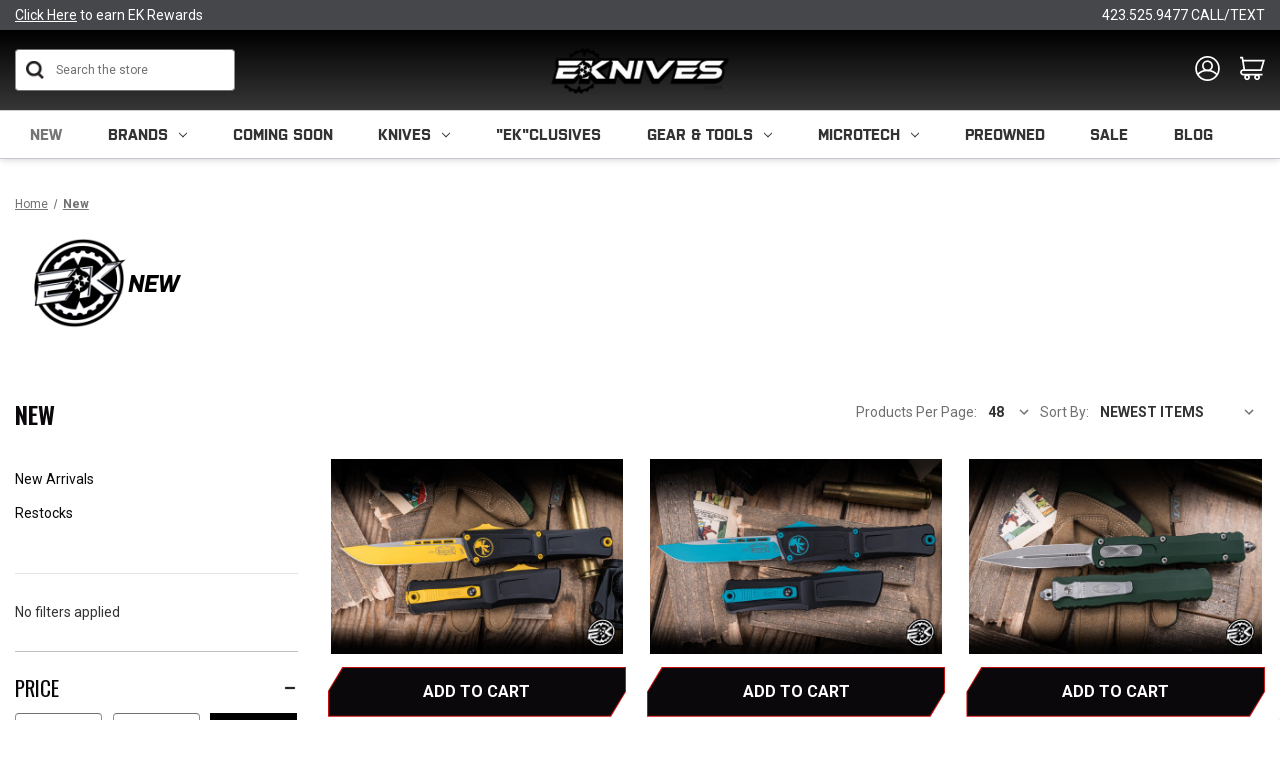

--- FILE ---
content_type: text/html; charset=UTF-8
request_url: https://eknives.com/new/?page=3
body_size: 53067
content:



<!DOCTYPE html>
<html class="no-js" lang="en">
    <head>

    <title>Tactical Blades &amp; Hunting Knives New Arrivals - Page 3</title>




        <link rel="dns-prefetch preconnect" href="https://cdn11.bigcommerce.com/s-cta3pou86s" crossorigin><link rel="dns-prefetch preconnect" href="https://fonts.googleapis.com/" crossorigin><link rel="dns-prefetch preconnect" href="https://fonts.gstatic.com/" crossorigin>

    <meta name="description" content="Explore EKnives’ knife collection, including OTF knives, tactical blades, and hunting knives. Discover the latest designs from top brands."><link rel='canonical' href='https://eknives.com/new/?page=3' /><meta name='platform' content='bigcommerce.stencil' />

<!-- Include Klevu JavaScript Library -->
        <script src="https://js.klevu.com/core/v2/klevu.js"></script>

        <script>
        // register a hook to the klevu build process
          window._klvReady= window._klvReady|| [];
          window._klvReady.push(function(){
        // klevu object is build at this time but we need to wait for the user object to be build
          klevu.support.hook(["user"],function(){
        // user object has been build, override the init ip data function to not init the ip data
          klevu.user.initIpData = function(){return this;}
            });
          });
        </script>

        <!-- Include Quick Search Theme -->
        <script src="https://js.klevu.com/theme/default/v2/quick-search.lazyload.js"></script>


        <!-- Include Category Page Theme -->
        <script src="https://js.klevu.com/theme/default/v2/category-page.js"></script>
        <script type="text/javascript">
            var klevu_pageCategory = "New";
            sessionStorage.setItem("klevu_pageCategory", klevu_pageCategory);
        </script>

        <!-- Initialise Klevu for your store -->
        <script type="text/javascript">
            klevu.interactive(function () {
                var options = {
                    url : {
                        protocol: 'https:',
                        queryParam: 'search_query',
                        landing: '/search.php', // your BigCommerce Search Results Page
                        search: 'https://uscs32v2.ksearchnet.com/cs/v2/search' // your Klevu APIv2 Search URL + endpoint path
                    },
                    search: {
                        minChars: 0,
                        searchBoxSelector: "#search_query", // your BigCommerce Search Input
                        apiKey: "klevu-169168113727316648" // your Klevu JS API Key
                    },
                    analytics: {
                        apiKey: 'klevu-169168113727316648' // your Klevu JS API Key
                    }
                };
                klevu(options);
            });
        </script>



        
        <link rel="prev" href="https://eknives.com/new/?page&#x3D;2">
<link rel="next" href="https://eknives.com/new/?page&#x3D;4">




        <link href="https://cdn11.bigcommerce.com/s-cta3pou86s/product_images/Eknives%20Icon.png?t&#x3D;1605040706" rel="shortcut icon">
        <meta name="viewport" content="width=device-width, initial-scale=1">

        <script>
            // 
            document.documentElement.className = document.documentElement.className.replace('no-js', 'js');
        </script>

        <script>
    function browserSupportsAllFeatures() {
        return window.Promise
            && window.fetch
            && window.URL
            && window.URLSearchParams
            && window.WeakMap
            // object-fit support
            && ('objectFit' in document.documentElement.style);
    }

    function loadScript(src) {
        var js = document.createElement('script');
        js.src = src;
        js.onerror = function () {
            console.error('Failed to load polyfill script ' + src);
        };
        document.head.appendChild(js);
    }

    if (!browserSupportsAllFeatures()) {
        loadScript('https://cdn11.bigcommerce.com/s-cta3pou86s/stencil/3c08de50-cf68-013e-b457-32fe1a9facfb/e/f23a0490-d51e-013e-e586-4ea0a5dcd80a/dist/theme-bundle.polyfills.js');
    }
</script>
        <script>window.consentManagerTranslations = `{"locale":"en","locales":{"consent_manager.data_collection_warning":"en","consent_manager.accept_all_cookies":"en","consent_manager.gdpr_settings":"en","consent_manager.data_collection_preferences":"en","consent_manager.manage_data_collection_preferences":"en","consent_manager.use_data_by_cookies":"en","consent_manager.data_categories_table":"en","consent_manager.allow":"en","consent_manager.accept":"en","consent_manager.deny":"en","consent_manager.dismiss":"en","consent_manager.reject_all":"en","consent_manager.category":"en","consent_manager.purpose":"en","consent_manager.functional_category":"en","consent_manager.functional_purpose":"en","consent_manager.analytics_category":"en","consent_manager.analytics_purpose":"en","consent_manager.targeting_category":"en","consent_manager.advertising_category":"en","consent_manager.advertising_purpose":"en","consent_manager.essential_category":"en","consent_manager.esential_purpose":"en","consent_manager.yes":"en","consent_manager.no":"en","consent_manager.not_available":"en","consent_manager.cancel":"en","consent_manager.save":"en","consent_manager.back_to_preferences":"en","consent_manager.close_without_changes":"en","consent_manager.unsaved_changes":"en","consent_manager.by_using":"en","consent_manager.agree_on_data_collection":"en","consent_manager.change_preferences":"en","consent_manager.cancel_dialog_title":"en","consent_manager.privacy_policy":"en","consent_manager.allow_category_tracking":"en","consent_manager.disallow_category_tracking":"en"},"translations":{"consent_manager.data_collection_warning":"We use cookies (and other similar technologies) to collect data to improve your shopping experience.","consent_manager.accept_all_cookies":"Accept All Cookies","consent_manager.gdpr_settings":"Settings","consent_manager.data_collection_preferences":"Website Data Collection Preferences","consent_manager.manage_data_collection_preferences":"Manage Website Data Collection Preferences","consent_manager.use_data_by_cookies":" uses data collected by cookies and JavaScript libraries to improve your shopping experience.","consent_manager.data_categories_table":"The table below outlines how we use this data by category. To opt out of a category of data collection, select 'No' and save your preferences.","consent_manager.allow":"Allow","consent_manager.accept":"Accept","consent_manager.deny":"Deny","consent_manager.dismiss":"Dismiss","consent_manager.reject_all":"Reject all","consent_manager.category":"Category","consent_manager.purpose":"Purpose","consent_manager.functional_category":"Functional","consent_manager.functional_purpose":"Enables enhanced functionality, such as videos and live chat. If you do not allow these, then some or all of these functions may not work properly.","consent_manager.analytics_category":"Analytics","consent_manager.analytics_purpose":"Provide statistical information on site usage, e.g., web analytics so we can improve this website over time.","consent_manager.targeting_category":"Targeting","consent_manager.advertising_category":"Advertising","consent_manager.advertising_purpose":"Used to create profiles or personalize content to enhance your shopping experience.","consent_manager.essential_category":"Essential","consent_manager.esential_purpose":"Essential for the site and any requested services to work, but do not perform any additional or secondary function.","consent_manager.yes":"Yes","consent_manager.no":"No","consent_manager.not_available":"N/A","consent_manager.cancel":"Cancel","consent_manager.save":"Save","consent_manager.back_to_preferences":"Back to Preferences","consent_manager.close_without_changes":"You have unsaved changes to your data collection preferences. Are you sure you want to close without saving?","consent_manager.unsaved_changes":"You have unsaved changes","consent_manager.by_using":"By using our website, you're agreeing to our","consent_manager.agree_on_data_collection":"By using our website, you're agreeing to the collection of data as described in our ","consent_manager.change_preferences":"You can change your preferences at any time","consent_manager.cancel_dialog_title":"Are you sure you want to cancel?","consent_manager.privacy_policy":"Privacy Policy","consent_manager.allow_category_tracking":"Allow [CATEGORY_NAME] tracking","consent_manager.disallow_category_tracking":"Disallow [CATEGORY_NAME] tracking"}}`;</script>

        <script>
            // 
            window.lazySizesConfig = window.lazySizesConfig || {};
            window.lazySizesConfig.loadMode = 1;
        </script>
        <script async src="https://cdn11.bigcommerce.com/s-cta3pou86s/stencil/3c08de50-cf68-013e-b457-32fe1a9facfb/e/f23a0490-d51e-013e-e586-4ea0a5dcd80a/dist/theme-bundle.head_async.js"></script>

        <link href="https://fonts.googleapis.com/css?family=Montserrat:700,500,400%7CKarla:400&display=block" rel="stylesheet">

        <link rel="preload" href="https://cdn11.bigcommerce.com/s-cta3pou86s/stencil/3c08de50-cf68-013e-b457-32fe1a9facfb/e/f23a0490-d51e-013e-e586-4ea0a5dcd80a/dist/theme-bundle.font.js" as="script">
        <script async src="https://cdn11.bigcommerce.com/s-cta3pou86s/stencil/3c08de50-cf68-013e-b457-32fe1a9facfb/e/f23a0490-d51e-013e-e586-4ea0a5dcd80a/dist/theme-bundle.font.js"></script>

        <link data-stencil-stylesheet href="https://cdn11.bigcommerce.com/s-cta3pou86s/stencil/3c08de50-cf68-013e-b457-32fe1a9facfb/e/f23a0490-d51e-013e-e586-4ea0a5dcd80a/css/theme-cfe55180-d51e-013e-c148-1e6a410aeef2.css" rel="stylesheet">
        <link data-stencil-stylesheet href="https://cdn11.bigcommerce.com/s-cta3pou86s/stencil/3c08de50-cf68-013e-b457-32fe1a9facfb/e/f23a0490-d51e-013e-e586-4ea0a5dcd80a/css/custom-cfe55180-d51e-013e-c148-1e6a410aeef2.css" rel="stylesheet">
        <link data-stencil-stylesheet href="https://cdn11.bigcommerce.com/s-cta3pou86s/stencil/3c08de50-cf68-013e-b457-32fe1a9facfb/e/f23a0490-d51e-013e-e586-4ea0a5dcd80a/css/universal-elements-cfe55180-d51e-013e-c148-1e6a410aeef2.css" rel="stylesheet">
        <link data-stencil-stylesheet href="https://cdn11.bigcommerce.com/s-cta3pou86s/stencil/3c08de50-cf68-013e-b457-32fe1a9facfb/e/f23a0490-d51e-013e-e586-4ea0a5dcd80a/css/media-queries-cfe55180-d51e-013e-c148-1e6a410aeef2.css" rel="stylesheet">

        <!-- Start Tracking Code for analytics_googleanalytics4 -->

<script data-cfasync="false" src="https://cdn11.bigcommerce.com/shared/js/google_analytics4_bodl_subscribers-358423becf5d870b8b603a81de597c10f6bc7699.js" integrity="sha256-gtOfJ3Avc1pEE/hx6SKj/96cca7JvfqllWA9FTQJyfI=" crossorigin="anonymous"></script>
<script data-cfasync="false">
  (function () {
    window.dataLayer = window.dataLayer || [];

    function gtag(){
        dataLayer.push(arguments);
    }

    function initGA4(event) {
         function setupGtag() {
            function configureGtag() {
                gtag('js', new Date());
                gtag('set', 'developer_id.dMjk3Nj', true);
                gtag('config', 'G-P2S0059XDL');
            }

            var script = document.createElement('script');

            script.src = 'https://www.googletagmanager.com/gtag/js?id=G-P2S0059XDL';
            script.async = true;
            script.onload = configureGtag;

            document.head.appendChild(script);
        }

        setupGtag();

        if (typeof subscribeOnBodlEvents === 'function') {
            subscribeOnBodlEvents('G-P2S0059XDL', false);
        }

        window.removeEventListener(event.type, initGA4);
    }

    

    var eventName = document.readyState === 'complete' ? 'consentScriptsLoaded' : 'DOMContentLoaded';
    window.addEventListener(eventName, initGA4, false);
  })()
</script>

<!-- End Tracking Code for analytics_googleanalytics4 -->

<!-- Start Tracking Code for analytics_siteverification -->

<script src="//scripts.iconnode.com/92559.js"></script>

<meta name="google-site-verification" content="3dBOGGtcdpdRmY5pWMkrHwbDqJI9TuOYWcNnMveOv4E" />
<meta name="google-site-verification" content="jXDyGwhr_Atfr8X5VtOuLqdvZfTrK_28CxZupmFNd1g" />

<meta name="p:domain_verify" content="1b0bca01f08bfde2d4b62ecef68e2706"/>

<!-- Google Tag Manager -->
<script>(function(w,d,s,l,i){w[l]=w[l]||[];w[l].push({'gtm.start':
new Date().getTime(),event:'gtm.js'});var f=d.getElementsByTagName(s)[0],
j=d.createElement(s),dl=l!='dataLayer'?'&l='+l:'';j.async=true;j.src=
'https://www.googletagmanager.com/gtm.js?id='+i+dl;f.parentNode.insertBefore(j,f);
})(window,document,'script','dataLayer','GTM-PQBQ26WQ');</script>
<!-- End Google Tag Manager -->

<script type='text/javascript'>
window.__lo_site_id = 175040;

    (function() {
        var wa = document.createElement('script'); wa.type = 'text/javascript'; wa.async = true;
        wa.src = 'https://d10lpsik1i8c69.cloudfront.net/w.js';
        var s = document.getElementsByTagName('script')[0]; s.parentNode.insertBefore(wa, s);
      })();
    </script>

<!-- End Tracking Code for analytics_siteverification -->


<script type="text/javascript" src="https://checkout-sdk.bigcommerce.com/v1/loader.js" defer ></script>
<script type="text/javascript">
var BCData = {};
</script>
<script src='https://cdn.attn.tv/eknives/dtag.js'  ></script><script src='https://bigcommerce-storefront.getredo.com/main.js'   ></script><script type="text/javascript">
</script><script type='text/javascript'>
document.sezzleConfig = {
"configGroups": [{
"targetXPath": ".price-withouttax/.price-value-wrapper/.price-value"
},{
"targetXPath": ".price-withtax/.price-value-wrapper/.price-value"
},{
"targetXPath": ".productView-price/.price-section/.price--withoutTax"
},{
"targetXPath": ".productView-price/.price-section/.price--withTax"
},{
"targetXPath": ".cart-total-grandTotal/SPAN-0",
"renderToPath": "../..",
"urlMatch": "cart"
},{
"targetXPath":".order-total/.cart-totals-value/.value-price"
}]
}</script><script src='https://widget.sezzle.com/v1/javascript/price-widget?uuid=dfea268a-1909-488c-a2d7-1ee6fea5f48c'></script><script type="text/javascript">
    var attnData = {
	    pageType: "category",
            orderData: {},
    }
try {
    if ("") {
        fetch("/api/storefront/order/", {
            credentials: "include",
        })
        .then(function (response) {
            return response.json();
        })
        .then(function (orderInfo) {
            window.attnData = window.attnData || {
			        pageType: "category",
    		        orderData: {},
		            }
            window.attnData.orderData = {
                cartTotal: orderInfo.orderAmount,
                cartId: orderInfo.cartId,
			    cartCoupon: orderInfo.coupons.length > 0 ? orderInfo.coupons[0].code : null,
                orderId: orderInfo.orderId,
                phone: orderInfo.billingAddress.phone,
                email: orderInfo.billingAddress.email,
                items: orderInfo.lineItems.physicalItems.map(item => {
                    return {
                        sku: item.productId,
                        subProductId: item.variantId,
                        name: item.name,
                        image: item.imageUrl,
                        price: item.salePrice,
                        currency: orderInfo.currency.code,
                        quantity: item.quantity,
                    }
                }),
            }
        })
}} catch (e) {}
</script>
<script type="text/javascript">
 const attn_upc = "";
    const attn_price = "";
    var variant = null;
    const attnBCProducts = window.attn_bc_products = window.attn_bc_products || {};
    const productsCatalogue = attnBCProducts.products = attnBCProducts.products || [];
    const product = {
        sku: '',
        subProductId: variant,
        productId: '',
        name: '',
        image: 'https://cdn11.bigcommerce.com/s-cta3pou86s/stencil/3c08de50-cf68-013e-b457-32fe1a9facfb/e/f23a0490-d51e-013e-e586-4ea0a5dcd80a/img/ProductDefault.gif',
        category: '',
        price: attn_price,
        currency: 'USD' || 'USD',
    };
    if (attnData.pageType === 'product' && product.sku) {    try {
        fetch('/graphql', {
            method: 'POST',
            credentials: 'same-origin',
            headers: {
              'Content-Type': 'application/json',
              'Authorization': 'Bearer eyJ0eXAiOiJKV1QiLCJhbGciOiJFUzI1NiJ9.eyJjaWQiOlsxXSwiY29ycyI6WyJodHRwczovL2Vrbml2ZXMuY29tIl0sImVhdCI6MTc2OTE2NDcxMywiaWF0IjoxNzY4OTkxOTEzLCJpc3MiOiJCQyIsInNpZCI6OTk5ODgxNjU4LCJzdWIiOiJCQyIsInN1Yl90eXBlIjowLCJ0b2tlbl90eXBlIjoxfQ.bp4LUldc3TH9dwCVd2bExI1uwinpEd5aWlOIcSvsLAiSi0TqsAEvblYBh0d0AoowyMarOpGEAgy2v4wtU8xsAg'
            },
            body: JSON.stringify({ query: '{ site {product(entityId: ) { sku, variants{edges{node{upc, entityId, prices{price{value}}}}}}}}'})})
            .then(data => data.json())
            .then(json => json?.data?.site?.product?.variants?.edges)
            .then(variantsArr =>  {
                if (variantsArr.length === 1) {
                    variant = variantsArr[0]?.node?.entityId;
                } else if (attn_upc) {
                    variant = variantsArr.find(variantObj => variantObj?.node?.upc === attn_upc)?.node.entityId;
                } else if (attn_price) {
                    variant = variantsArr.find(variantObj => variantObj?.node?.prices?.price?.value?.toString() === attn_price)?.node.entityId;
                } else {
                    variant = variantsArr[0]?.node?.entityId;
                }
            })
            .then(() => {
                product.subProductId = variant;
                attnBCProducts["current_product"] = product;
                if (productsCatalogue.filter(i => {i.productId === '' && i.subProductId === variant}).length === 0) {
                    productsCatalogue.push(product);
                }
            })
    } catch {
        attnBCProducts["current_product"] = product;
        if (productsCatalogue.filter(i => i.productId === '').length === 0) {
            productsCatalogue.push(product);
        }
    }}
</script><script>
    window.clickmagick_cmc = {
        uid: '207702',
        hid: '1981570623',
        cmc_project: 'EKnives.com',
        vid_info: 'on',
        utm_source: 'organic',
    }
</script>
<script src='//cm.eknives.com/167d5e32.js'></script><script async defer src="https://tools.luckyorange.com/core/lo.js?site-id=01d16d8e"></script><script async defer src="https://tools.luckyorange.com/core/lo.js?site-id=01d16d8e"></script><script>
!function(f,b,e,v,n,t,s){if(f.fbq)return;n=f.fbq=function(){n.callMethod?n.callMethod.apply(n,arguments):n.queue.push(arguments)};if(!f._fbq)f._fbq=n;n.push=n;n.loaded=!0;n.version='2.0';n.queue=[];t=b.createElement(e);t.async=!0;t.src=v;s=b.getElementsByTagName(e)[0];s.parentNode.insertBefore(t,s)}(window,document,'script','https://connect.facebook.net/en_US/fbevents.js');
fbq('init', '1175273814674285');
fbq('track', 'PageView');
</script>
 <script data-cfasync="false" src="https://microapps.bigcommerce.com/bodl-events/1.9.4/index.js" integrity="sha256-Y0tDj1qsyiKBRibKllwV0ZJ1aFlGYaHHGl/oUFoXJ7Y=" nonce="" crossorigin="anonymous"></script>
 <script data-cfasync="false" nonce="">

 (function() {
    function decodeBase64(base64) {
       const text = atob(base64);
       const length = text.length;
       const bytes = new Uint8Array(length);
       for (let i = 0; i < length; i++) {
          bytes[i] = text.charCodeAt(i);
       }
       const decoder = new TextDecoder();
       return decoder.decode(bytes);
    }
    window.bodl = JSON.parse(decodeBase64("[base64]"));
 })()

 </script>

<script nonce="">
(function () {
    var xmlHttp = new XMLHttpRequest();

    xmlHttp.open('POST', 'https://bes.gcp.data.bigcommerce.com/nobot');
    xmlHttp.setRequestHeader('Content-Type', 'application/json');
    xmlHttp.send('{"store_id":"999881658","timezone_offset":"-5.0","timestamp":"2026-01-21T21:59:23.39891700Z","visit_id":"51872414-50df-4113-beb3-a68bce786021","channel_id":1}');
})();
</script>


        <link rel="preload" href="https://cdn11.bigcommerce.com/s-cta3pou86s/stencil/3c08de50-cf68-013e-b457-32fe1a9facfb/e/f23a0490-d51e-013e-e586-4ea0a5dcd80a/dist/theme-bundle.main.js" as="script">
        <link rel="stylesheet" href="https://use.typekit.net/qae5jry.css">
        <link rel="stylesheet" href="https://cdn.jsdelivr.net/npm/swiper/swiper-bundle.min.css" />

        <meta property="og:image"  content="https://cdn11.bigcommerce.com/s-cta3pou86s/images/stencil/original/image-manager/eknives.jpg" />
        <meta property="og:image:width" content="1250" />
        <meta property="og:image:height" content="700" />
        <meta property="og:image:type" content="image/jpeg" />
        <meta name="google-site-verification" content="7QP6zyQoTUVaWdRTcdTBQCfsz3hv_QjzMnNvpPb_TgQ" />
        <meta name="msvalidate.01" content="44C4AF0EDA110FC9CF0CCC61782D8020" />



        <script type="application/ld+json">
{
  "@context": "https://schema.org",
  "@type": "Store",
  "name": "EKnives",
  "image": "https://cdn11.bigcommerce.com/s-cta3pou86s/images/stencil/250x100/eknives-llc_1693208041__12858.original.png",
  "@id": "",
  "url": "https://eknives.com/",
  "telephone": "423-525-9477",
  "priceRange": "$",
  "address": {
    "@type": "PostalAddress",
    "streetAddress": "4725 Adams Rd",
    "addressLocality": "Hixson",
    "addressRegion": "TN",
    "postalCode": "37343",
    "addressCountry": "US"
  },
  "geo": {
    "@type": "GeoCoordinates",
    "latitude": 35.1313564,
    "longitude": -85.2313066
  },
  "openingHoursSpecification": {
    "@type": "OpeningHoursSpecification",
    "dayOfWeek": [
      "Monday",
      "Tuesday",
      "Wednesday",
      "Thursday",
      "Friday"
    ],
    "opens": "10:00",
    "closes": "17:00"
  },
  "sameAs": [
    "https://www.facebook.com/EKnivesStore/",
    "https://www.instagram.com/e_knives/",
    "https://www.youtube.com/eknivesstore",
    "https://www.pinterest.com/eknives/"
  ]
}
</script>



    </head>
    <body class="category-page -custom">
        <!-- Google Tag Manager (noscript) -->
<noscript><iframe src="https://www.googletagmanager.com/ns.html?id=GTM-PQBQ26WQ"
height="0" width="0" style="display:none;visibility:hidden"></iframe></noscript>
<!-- End Google Tag Manager (noscript) -->

        <svg data-src="https://cdn11.bigcommerce.com/s-cta3pou86s/stencil/3c08de50-cf68-013e-b457-32fe1a9facfb/e/f23a0490-d51e-013e-e586-4ea0a5dcd80a/img/icon-sprite.svg" class="icons-svg-sprite"></svg>

        <a href="#main-content" class="skip-to-main-link">Skip to main content</a>
<header class="header" role="banner">
    <a href="#" class="mobileMenu-toggle" data-mobile-menu-toggle="menu">
        <span class="mobileMenu-toggleIcon">Toggle menu</span>
    </a>
    <div data-content-region="top_bar--global"><div data-layout-id="e8b21bc5-b460-41aa-998d-e38ef58a5727">       <div data-sub-layout-container="555e7335-d6d6-4d37-aef8-46f8d07d24f2" data-layout-name="Layout">
    <style data-container-styling="555e7335-d6d6-4d37-aef8-46f8d07d24f2">
        [data-sub-layout-container="555e7335-d6d6-4d37-aef8-46f8d07d24f2"] {
            box-sizing: border-box;
            display: flex;
            flex-wrap: wrap;
            z-index: 0;
            position: relative;
            height: ;
            padding-top: 0px;
            padding-right: 0px;
            padding-bottom: 0px;
            padding-left: 0px;
            margin-top: 0px;
            margin-right: 0px;
            margin-bottom: 0px;
            margin-left: 0px;
            border-width: 0px;
            border-style: solid;
            border-color: #333333;
        }

        [data-sub-layout-container="555e7335-d6d6-4d37-aef8-46f8d07d24f2"]:after {
            display: block;
            position: absolute;
            top: 0;
            left: 0;
            bottom: 0;
            right: 0;
            background-size: cover;
            z-index: auto;
        }
    </style>

    <div data-sub-layout="f10a0f3a-8a3d-48b7-9b89-514f372ef667">
        <style data-column-styling="f10a0f3a-8a3d-48b7-9b89-514f372ef667">
            [data-sub-layout="f10a0f3a-8a3d-48b7-9b89-514f372ef667"] {
                display: flex;
                flex-direction: column;
                box-sizing: border-box;
                flex-basis: 100%;
                max-width: 100%;
                z-index: 0;
                position: relative;
                height: ;
                padding-top: 0px;
                padding-right: 0px;
                padding-bottom: 0px;
                padding-left: 0px;
                margin-top: 0px;
                margin-right: 0px;
                margin-bottom: 0px;
                margin-left: 0px;
                border-width: 0px;
                border-style: solid;
                border-color: #333333;
                justify-content: center;
            }
            [data-sub-layout="f10a0f3a-8a3d-48b7-9b89-514f372ef667"]:after {
                display: block;
                position: absolute;
                top: 0;
                left: 0;
                bottom: 0;
                right: 0;
                background-size: cover;
                z-index: auto;
            }
            @media only screen and (max-width: 700px) {
                [data-sub-layout="f10a0f3a-8a3d-48b7-9b89-514f372ef667"] {
                    flex-basis: 100%;
                    max-width: 100%;
                }
            }
        </style>
        <div data-widget-id="b413a48f-054e-4d65-91e2-5e70f2447961" data-placement-id="5c2b155d-0ccb-4a32-9f92-d240b0d3aa83" data-placement-status="ACTIVE">
<style>
    .ek__topBarWrap {
        display: flex;
        align-items: center;
        justify-content: space-between;
        flex-wrap: nowrap;
        gap: 20px;
    }
    .ek__links {
        flex-basis: 33%;
        text-decoration: var(--none);
    }
    .ek__topBar__row {
        background: var(--blackish);
        padding:7px 0px;
    }
    .ek__links:not(.ek__text__center){
        font-family: var(--Roboto);
      font-size: var(--small);
      font-weight: normal;
      font-stretch: normal;
      font-style: normal;
      line-height: normal;
      letter-spacing: normal;
      color: var(--white);
    }
    .ek__links:not(.ek__text__left):not(.ek__text__right){
    font-family: var(--Purista);
      font-size: var(--span);
      font-weight: normal;
      font-stretch: normal;
      font-style: normal;
      line-height: normal;
      letter-spacing: normal;
      color: var(--white);
      text-transform: var(--upperCase);
    }
        </style>
        
        <section id="ek__topBar" class="ek__topBar ek__mobile-hide">
            <div class="ek__topBar__row">
                <div class="container">
                    <div class="ek__topBarWrap">
                            <a href="/login.php" role="button" title="<u>Click Here</u> to earn EK Rewards" class="ek__links ek__text__left"><u>Click Here</u> to earn EK Rewards</a>
                            <a href="https://eknives.com/shipping/" role="button" title="" class="ek__links ek__text__center"></a>
                            <a href="tel:423.525.9477 CALL/TEXT" role="button" title="423.525.9477 CALL/TEXT" class="ek__links ek__text__right">423.525.9477 CALL/TEXT</a>
                    </div>
                </div>
            </div>
        </section>
    
    </div>
    </div>
</div>

</div></div>
    <div class="header-midle primary-color">
        <div class="container">
            <div class="ek-row vertical-midle">
                <div class="ek-item ek-col-3">
                    <div id="quickSearch" class="header-search" aria-hidden="false" data-prevent-quick-search-close="">
                        
                        <form class="form" onsubmit="return false" data-url="/search.php" data-quick-search-form>
                            <fieldset class="form-fieldset">
                                <div class="form-field">
                                    <label class="is-srOnly" for="">Search</label>
                                    <input class="form-input"
                                           data-search-quick
                                           name=""
                                           id="search_query"
                                           data-error-message="Search field cannot be empty."
                                           placeholder="Search the store"
                                           autocomplete="off"
                                    >
                                </div>
                            </fieldset>
                        </form>
                        <section class="quickSearchResults" data-bind="html: results"></section>
                        <p role="status"
                           aria-live="polite"
                           class="aria-description--hidden"
                           data-search-aria-message-predefined-text="product results for"
                        ></p>
  

                    </div>  
                </div>
                <div class="ek-item ek-col-3">
                        <div class="header-logo header-logo--center">
                            <a href="https://eknives.com/" class="header-logo__link" data-header-logo-link>
        <div class="header-logo-image-container">
            <img class="header-logo-image"
                 src="https://cdn11.bigcommerce.com/s-cta3pou86s/images/stencil/200x55/eknives_bw_opaque_1760107526__11950.original_resize_1760109416.original.png"
                 srcset="https://cdn11.bigcommerce.com/s-cta3pou86s/images/stencil/250x100/eknives_bw_opaque_1760107526__11950.original_resize_1760109416.original.png"
                 alt="EKnives LLC"
                 title="EKnives LLC">
        </div>
</a>
                        </div>
                </div>
                <div class="ek-item ek-col-3">
                    <div class="header-icons">
                           <div class="navUser-item navUser-item--account">
                                    <a class="navUser-action"
                                       href="/login.php"
                                       aria-label="Sign in"
                                    >
                                        <svg xmlns="http://www.w3.org/2000/svg" width="29.016" height="29.529" viewBox="0 0 29.016 29.529">
                                          <g id="account" transform="translate(1 1)">
                                            <ellipse id="Ellipse_4" data-name="Ellipse 4" cx="13.508" cy="13.765" rx="13.508" ry="13.765" fill="none" stroke="#fff" stroke-miterlimit="10" stroke-width="2"/>
                                            <circle id="Ellipse_5" data-name="Ellipse 5" cx="5.496" cy="5.496" r="5.496" transform="translate(8.012 5.123)" fill="none" stroke="#fff" stroke-miterlimit="10" stroke-width="2"/>
                                            <path id="Path_3" data-name="Path 3" d="M7.34,22.624A14.535,14.535,0,0,1,18.9,17.834,14.7,14.7,0,0,1,30.208,22.97" transform="translate(-5.375 -1.72)" fill="none" stroke="#fff" stroke-miterlimit="10" stroke-width="2"/>
                                          </g>
                                        </svg>

                                    </a>
                                   

                                <ul class="navUser--dropdown">
                                        <li>
                                            <a href="/login.php">Sign in</a>
                                        </li>
                                        <li>
                                            <a href="/login.php?action&#x3D;create_account">Register</a>
                                        </li>
                                        <li>
                                            <a href="/account.php?action&#x3D;order_status">Orders</a>
                                        </li>
                                </ul>
                            </div>
                            <div class="navUser-item navUser-item--cart">
                                <a class="navUser-action"
                                   data-cart-preview
                                   data-dropdown="cart-preview-dropdown"
                                   data-options="align:right"
                                   href="/cart.php"
                                   aria-label="Cart with 0 items"
                                >
                                    <span class="navUser-item-cartLabel"><svg xmlns="http://www.w3.org/2000/svg" width="29.18" height="27.187" viewBox="0 0 29.18 27.187">
									  <g id="cart" transform="translate(0 0.25)">
										<path id="Path_1" data-name="Path 1" d="M0,.75H2.711L5.139,15.165H24.552L27.842,4.04H3.713" fill="none" stroke="#fff" stroke-miterlimit="10" stroke-width="2"/>
										<path id="Path_2" data-name="Path 2" d="M10.923,16.689a3.4,3.4,0,0,0-2.993.861,2.555,2.555,0,0,0-.72,1.708,2.6,2.6,0,0,0,.579,1.567,3.417,3.417,0,0,0,1.85,1.285H32.327" transform="translate(-6.095 -1.524)" fill="none" stroke="#fff" stroke-miterlimit="10" stroke-width="2"/>
										<circle id="Ellipse_2" data-name="Ellipse 2" cx="2.386" cy="2.386" r="2.386" transform="translate(5.859 21.165)" fill="none" stroke="#fff" stroke-miterlimit="10" stroke-width="2"/>
										<circle id="Ellipse_3" data-name="Ellipse 3" cx="2.386" cy="2.386" r="2.386" transform="translate(17.563 21.165)" fill="none" stroke="#fff" stroke-miterlimit="10" stroke-width="2"/>
									  </g>
									</svg>
									</span>
                                    <span class="countPill cart-quantity"></span>
                                </a>
                    
                                <div class="dropdown-menu" id="cart-preview-dropdown" data-dropdown-content aria-hidden="true"></div>
                            </div>   
                    </div>
                </div>
            </div>
        </div>    
    </div>    
    <div data-content-region="mobile_bar--global"><div data-layout-id="e40b14cf-e044-4fcf-bd42-4150dced3b17">       <div data-sub-layout-container="77561781-75e9-400c-bf17-9cbb348c520a" data-layout-name="Layout">
    <style data-container-styling="77561781-75e9-400c-bf17-9cbb348c520a">
        [data-sub-layout-container="77561781-75e9-400c-bf17-9cbb348c520a"] {
            box-sizing: border-box;
            display: flex;
            flex-wrap: wrap;
            z-index: 0;
            position: relative;
            height: ;
            padding-top: 0px;
            padding-right: 0px;
            padding-bottom: 0px;
            padding-left: 0px;
            margin-top: 0px;
            margin-right: 0px;
            margin-bottom: 0px;
            margin-left: 0px;
            border-width: 0px;
            border-style: solid;
            border-color: #333333;
        }

        [data-sub-layout-container="77561781-75e9-400c-bf17-9cbb348c520a"]:after {
            display: block;
            position: absolute;
            top: 0;
            left: 0;
            bottom: 0;
            right: 0;
            background-size: cover;
            z-index: auto;
        }
    </style>

    <div data-sub-layout="514384c2-a5a1-4612-807c-d32f31b6a807">
        <style data-column-styling="514384c2-a5a1-4612-807c-d32f31b6a807">
            [data-sub-layout="514384c2-a5a1-4612-807c-d32f31b6a807"] {
                display: flex;
                flex-direction: column;
                box-sizing: border-box;
                flex-basis: 100%;
                max-width: 100%;
                z-index: 0;
                position: relative;
                height: ;
                padding-top: 0px;
                padding-right: 10.5px;
                padding-bottom: 0px;
                padding-left: 10.5px;
                margin-top: 0px;
                margin-right: 0px;
                margin-bottom: 0px;
                margin-left: 0px;
                border-width: 0px;
                border-style: solid;
                border-color: #333333;
                justify-content: ;
            }
            [data-sub-layout="514384c2-a5a1-4612-807c-d32f31b6a807"]:after {
                display: block;
                position: absolute;
                top: 0;
                left: 0;
                bottom: 0;
                right: 0;
                background-size: cover;
                z-index: auto;
            }
            @media only screen and (max-width: 700px) {
                [data-sub-layout="514384c2-a5a1-4612-807c-d32f31b6a807"] {
                    flex-basis: 100%;
                    max-width: 100%;
                }
            }
        </style>
    </div>
</div>

</div></div>
   

    
    <div class="navPages-container" id="menu" data-menu>
		<div class="container">
        <nav class="navPages">
    <div class="navPages-quickSearch">
        <div class="container">
    <form class="form" onsubmit="return false" data-url="/search.php" data-quick-search-form>
        <fieldset class="form-fieldset">
            <div class="form-field">
                <label class="is-srOnly" for="nav-menu-quick-search">Search</label>
                <input class="form-input"
                       data-search-quick
                       name="nav-menu-quick-search"
                       id="nav-menu-quick-search"
                       data-error-message="Search field cannot be empty."
                       placeholder="Search the store"
                       autocomplete="off"
                >
            </div>
        </fieldset>
    </form>
    <section class="quickSearchResults" data-bind="html: results"></section>
    <p role="status"
       aria-live="polite"
       class="aria-description--hidden"
       data-search-aria-message-predefined-text="product results for"
    ></p>
</div>
    </div>
    <ul class="navPages-list">
            <li class="navPages-item">
                <a class="navPages-action activePage" href="https://eknives.com/new/" aria-label="New" title="New">
    New
</a>
            </li>
            <li class="navPages-item">
                <a class="navPages-action has-subMenu desktop-visible"
    href=" /brands " title="Brands">
    Brands
    <i class="icon navPages-action-moreIcon" aria-hidden="true">
        <svg>
            <use xlink:href="#icon-chevron-down" />
        </svg>
    </i>
</a>
<div class="subMenuWrap mobile-visible">
    <a class="navPages-action has-subMenu"
        href=" /brands " title="Brands">
        Brands
    </a>
    <button class="navPages-action-btn">
        <i class="icon navPages-action-moreIcon" aria-hidden="true">
            <svg>
                <use xlink:href="#icon-chevron-down" />
            </svg>
        </i>
    </button>
</div>
<div class="navPage-subMenu" id="navPages-400" aria-hidden="true" tabindex="-1">
    <div class="ek__Nav">
        <!--EK BrandsMenu-->
        <div data-content-region="brand__menu--global"><div data-layout-id="8b396fff-1004-4f8f-b9b4-583a7ddab4c4">       <div data-sub-layout-container="12862773-dfe0-4bd7-9660-6c7608b9d1c4" data-layout-name="Layout">
    <style data-container-styling="12862773-dfe0-4bd7-9660-6c7608b9d1c4">
        [data-sub-layout-container="12862773-dfe0-4bd7-9660-6c7608b9d1c4"] {
            box-sizing: border-box;
            display: flex;
            flex-wrap: wrap;
            z-index: 0;
            position: relative;
            height: ;
            padding-top: 0px;
            padding-right: 0px;
            padding-bottom: 0px;
            padding-left: 0px;
            margin-top: 0px;
            margin-right: 0px;
            margin-bottom: 0px;
            margin-left: 0px;
            border-width: 0px;
            border-style: solid;
            border-color: #333333;
        }

        [data-sub-layout-container="12862773-dfe0-4bd7-9660-6c7608b9d1c4"]:after {
            display: block;
            position: absolute;
            top: 0;
            left: 0;
            bottom: 0;
            right: 0;
            background-size: cover;
            z-index: auto;
        }
    </style>

    <div data-sub-layout="7c9ebcda-a36c-4ebc-bac3-7c61d72d62c8">
        <style data-column-styling="7c9ebcda-a36c-4ebc-bac3-7c61d72d62c8">
            [data-sub-layout="7c9ebcda-a36c-4ebc-bac3-7c61d72d62c8"] {
                display: flex;
                flex-direction: column;
                box-sizing: border-box;
                flex-basis: 100%;
                max-width: 100%;
                z-index: 0;
                position: relative;
                height: ;
                padding-top: 0px;
                padding-right: 10.5px;
                padding-bottom: 0px;
                padding-left: 10.5px;
                margin-top: 0px;
                margin-right: 0px;
                margin-bottom: 0px;
                margin-left: 0px;
                border-width: 0px;
                border-style: solid;
                border-color: #333333;
                justify-content: center;
            }
            [data-sub-layout="7c9ebcda-a36c-4ebc-bac3-7c61d72d62c8"]:after {
                display: block;
                position: absolute;
                top: 0;
                left: 0;
                bottom: 0;
                right: 0;
                background-size: cover;
                z-index: auto;
            }
            @media only screen and (max-width: 700px) {
                [data-sub-layout="7c9ebcda-a36c-4ebc-bac3-7c61d72d62c8"] {
                    flex-basis: 100%;
                    max-width: 100%;
                }
            }
        </style>
        <div data-widget-id="959480e5-54d3-4a7b-9ac6-32582d1c4fcb" data-placement-id="4041bc4a-57d3-4774-b491-ce7964cdde4b" data-placement-status="ACTIVE"><ul class="navPage-subMenu-list menu__Brands">

    <li class="navPage-subMenu-item menu__Brands">
        <a class="navPage-subMenu-action navPages-action" href="/microtech/" aria-label="Microtech Knives">
            Microtech Knives
        </a>
    </li>
    <li class="navPage-subMenu-item menu__Brands">
        <a class="navPage-subMenu-action navPages-action" href="/brands/marfione-custom-knives/" aria-label="Marfione Custom Knives">
            Marfione Custom Knives
        </a>
    </li>
    <li class="navPage-subMenu-item menu__Brands">
        <a class="navPage-subMenu-action navPages-action" href="/Benchmade/" aria-label="Benchmade">
            Benchmade
        </a>
    </li>
    <li class="navPage-subMenu-item menu__Brands">
        <a class="navPage-subMenu-action navPages-action" href="/protech/" aria-label="Pro-Tech Knives">
            Pro-Tech Knives
        </a>
    </li>
    <li class="navPage-subMenu-item menu__Brands">
        <a class="navPage-subMenu-action navPages-action" href="/medford-knives/" aria-label="Medford Knives">
            Medford Knives
        </a>
    </li>
    <li class="navPage-subMenu-item menu__Brands">
        <a class="navPage-subMenu-action navPages-action" href="/chris-reeve-knives/" aria-label="Chris Reeve">
            Chris Reeve
        </a>
    </li>
    <li class="navPage-subMenu-item menu__Brands">
        <a class="navPage-subMenu-action navPages-action" href="/heretic-knives/" aria-label="Heretic Knives">
            Heretic Knives
        </a>
    </li>
    <li class="navPage-subMenu-item menu__Brands">
        <a class="navPage-subMenu-action navPages-action" href="/rmj-tactical/" aria-label="RMJ Tactical">
            RMJ Tactical
        </a>
    </li>
    <li class="navPage-subMenu-item menu__Brands">
        <a class="navPage-subMenu-action navPages-action" href="/toor-knives/" aria-label="Toor Knives">
            Toor Knives
        </a>
    </li>
    <li class="navPage-subMenu-item menu__Brands">
        <a class="navPage-subMenu-action navPages-action" href="/rick-hinderer/" aria-label="Hinderer Knives">
            Hinderer Knives
        </a>
    </li>
    <li class="navPage-subMenu-item menu__Brands">
        <a class="navPage-subMenu-action navPages-action" href="/chaves-knives/" aria-label="Chaves Knives">
            Chaves Knives
        </a>
    </li>
    <li class="navPage-subMenu-item menu__Brands">
        <a class="navPage-subMenu-action navPages-action" href="/Bastinelli-Knives/" aria-label="Bastinelli Knives">
            Bastinelli Knives
        </a>
    </li>
    <li class="navPage-subMenu-item menu__Brands">
        <a class="navPage-subMenu-action navPages-action" href="/stroup-knives/" aria-label="Stroup Knives">
            Stroup Knives
        </a>
    </li>
    <li class="navPage-subMenu-item menu__Brands">
        <a class="navPage-subMenu-action navPages-action" href="/Guardian-Tactical/" aria-label="Guardian Tactical">
            Guardian Tactical
        </a>
    </li>
    <li class="navPage-subMenu-item menu__Brands">
        <a class="navPage-subMenu-action navPages-action" href="/vero-engineering/" aria-label="Vero Engineering">
            Vero Engineering
        </a>
    </li>
    <li class="navPage-subMenu-item menu__Brands">
        <a class="navPage-subMenu-action navPages-action" href="/Tactile-turn/" aria-label="Tactile Turn">
            Tactile Turn
        </a>
    </li>
    <li class="navPage-subMenu-item menu__Brands">
        <a class="navPage-subMenu-action navPages-action" href="/mcnees-knives/" aria-label="Mcnees Knives">
            Mcnees Knives
        </a>
    </li>
    <li class="navPage-subMenu-item menu__Brands">
        <a class="navPage-subMenu-action navPages-action" href="/Shirogorov/" aria-label="Shirogorov Knives">
            Shirogorov Knives
        </a>
    </li>
    <li class="navPage-subMenu-item menu__Brands">
        <a class="navPage-subMenu-action navPages-action" href="/Enrique-Pena/" aria-label="Enrique Pena">
            Enrique Pena
        </a>
    </li>
    <li class="navPage-subMenu-item menu__Brands">
        <a class="navPage-subMenu-action navPages-action" href="/half-face-blades/" aria-label="Half Face Blades">
            Half Face Blades
        </a>
    </li>
    <li class="navPage-subMenu-item menu__Brands">
        <a class="navPage-subMenu-action navPages-action" href="/trm-three-rivers-manufacturing/" aria-label="Three Rivers MFG">
            Three Rivers MFG
        </a>
    </li>
    <li class="navPage-subMenu-item menu__Brands">
        <a class="navPage-subMenu-action navPages-action" href="/Spartan-Blades/" aria-label="Spartan Blades">
            Spartan Blades
        </a>
    </li>
    <li class="navPage-subMenu-item menu__Brands">
        <a class="navPage-subMenu-action navPages-action" href="/Hitex-Gear/" aria-label="Hitex Gear">
            Hitex Gear
        </a>
    </li>
    <li class="navPage-subMenu-item menu__Brands">
        <a class="navPage-subMenu-action navPages-action" href="/Blackside-Customs/" aria-label="Blackside Customs">
            Blackside Customs
        </a>
    </li>
    <li class="navPage-subMenu-item menu__Brands">
        <a class="navPage-subMenu-action navPages-action" href="/olight/" aria-label="Olight">
            Olight
        </a>
    </li>
    <li class="navPage-subMenu-item menu__Brands">
        <a class="navPage-subMenu-action navPages-action" href="/Spyderco/" aria-label="Spyderco">
            Spyderco
        </a>
    </li>
    <li class="navPage-subMenu-item menu__Brands">
        <a class="navPage-subMenu-action navPages-action" href="/Demko-Knives/" aria-label="Demko Knives">
            Demko Knives
        </a>
    </li>
    <li class="navPage-subMenu-item menu__Brands">
        <a class="navPage-subMenu-action navPages-action" href="/mick-strider-knives/" aria-label="Mick Strider Knives">
            Mick Strider Knives
        </a>
    </li>
    <li class="navPage-subMenu-item menu__Brands">
        <a class="navPage-subMenu-action navPages-action" href="/reate-knives/" aria-label="Reate Knives">
            Reate Knives
        </a>
    </li>
    <li class="navPage-subMenu-item menu__Brands">
        <a class="navPage-subMenu-action navPages-action" href="/qsp/" aria-label="QSP">
            QSP
        </a>
    </li>
    <li class="navPage-subMenu-item menu__Brands">
        <a class="navPage-subMenu-action navPages-action" href="/fenix/" aria-label="Fenix Light">
            Fenix Light
        </a>
    </li>
    <li class="navPage-subMenu-item menu__Brands">
        <a class="navPage-subMenu-action navPages-action" href="/Red-Horse-Knifeworks/" aria-label="Red Horse Knifeworks">
            Red Horse Knifeworks
        </a>
    </li>
    <li class="navPage-subMenu-item menu__Brands">
        <a class="navPage-subMenu-action navPages-action" href="/sergey-rogovets-sr-metalworks/" aria-label="Sergey Rogovets (SR Metalworks)">
            Sergey Rogovets (SR Metalworks)
        </a>
    </li>
    <li class="navPage-subMenu-item menu__Brands">
        <a class="navPage-subMenu-action navPages-action" href="/zero-tolerance/" aria-label="ZT Knives">
            ZT Knives
        </a>
    </li>
    <li class="navPage-subMenu-item menu__Brands">
        <a class="navPage-subMenu-action navPages-action" href="/notorious-edc/" aria-label="Notorius EDC">
            Notorius EDC
        </a>
    </li>
    <li class="navPage-subMenu-item menu__Brands">
        <a class="navPage-subMenu-action navPages-action" href="/buck-knives/" aria-label="Buck Knives">
            Buck Knives
        </a>
    </li>
    <li class="navPage-subMenu-item menu__Brands">
        <a class="navPage-subMenu-action navPages-action" href="/tactile-knife-co/" aria-label="Tactile Knife Co.">
            Tactile Knife Co.
        </a>
    </li>
    <li class="navPage-subMenu-item menu__Brands">
        <a class="navPage-subMenu-action navPages-action" href="/big-idea-design/" aria-label="Big Idea Design">
            Big Idea Design
        </a>
    </li>
    <li class="navPage-subMenu-item menu__Brands">
        <a class="navPage-subMenu-action navPages-action" href="/kershaw/" aria-label="Kershaw">
            Kershaw
        </a>
    </li>
    <li class="navPage-subMenu-item menu__Brands">
        <a class="navPage-subMenu-action navPages-action" href="/nottingham-tactical/" aria-label="Nottingham Tactical">
            Nottingham Tactical
        </a>
    </li>
    <li class="navPage-subMenu-item ek__allCat">
        <a class="navPage-subMenu-action navPages-action" href="/brands" aria-label="All Brands">
            All Brands
        </a>
    </li>
</ul></div>
    </div>
</div>

</div></div>
        <!--EK BrandsMenu-->
    </div>
</div>
            </li>
            <li class="navPages-item">
                        <a class="navPages-action" href="https://eknives.com/coming-soon-1/" aria-label="Coming Soon" title="Coming Soon">
            Coming Soon
        </a>
            </li>
            <li class="navPages-item">
                <a class="navPages-action has-subMenu desktop-visible"
    href=" https://eknives.com/knives/ " title="Knives">
    Knives
    <i class="icon navPages-action-moreIcon" aria-hidden="true">
        <svg>
            <use xlink:href="#icon-chevron-down" />
        </svg>
    </i>
</a>
<div class="subMenuWrap mobile-visible">
    <a class="navPages-action has-subMenu"
        href=" https://eknives.com/knives/ " title="Knives">
        Knives
    </a>
    <button class="navPages-action-btn">
        <i class="icon navPages-action-moreIcon" aria-hidden="true">
            <svg>
                <use xlink:href="#icon-chevron-down" />
            </svg>
        </i>
    </button>
</div>
<div class="navPage-subMenu" id="navPages-286" aria-hidden="true" tabindex="-1">
    <div class="ek__Nav">
        <ul class="navPage-subMenu-list">
            <li class="navPage-subMenu-item ">
                <a class="navPage-subMenu-action navPages-action" href="https://eknives.com/categories/automatic-knives/"
                    aria-label="Automatic Knives" title="Automatic Knives">
                    Automatic Knives
                </a>
            </li>
            <li class="navPage-subMenu-item ">
                <a class="navPage-subMenu-action navPages-action" href="https://eknives.com/categories/otf-knives/"
                    aria-label="OTF Knives (Out the Front)" title="OTF Knives (Out the Front)">
                    OTF Knives (Out the Front)
                </a>
            </li>
            <li class="navPage-subMenu-item ">
                <a class="navPage-subMenu-action navPages-action" href="https://eknives.com/categories/butterfly-knives/"
                    aria-label="Balisong Knives" title="Balisong Knives">
                    Balisong Knives
                </a>
            </li>
            <li class="navPage-subMenu-item ">
                <a class="navPage-subMenu-action navPages-action" href="https://eknives.com/categories/fixed-blade-knives/"
                    aria-label="Fixed Blade Knives" title="Fixed Blade Knives">
                    Fixed Blade Knives
                </a>
            </li>
            <li class="navPage-subMenu-item ">
                <a class="navPage-subMenu-action navPages-action" href="https://eknives.com/kitchen-knives/"
                    aria-label="Kitchen Knives" title="Kitchen Knives">
                    Kitchen Knives
                </a>
            </li>
            <li class="navPage-subMenu-item ">
                <a class="navPage-subMenu-action navPages-action" href="https://eknives.com/categories/custom-knives/"
                    aria-label="Custom Knives" title="Custom Knives">
                    Custom Knives
                </a>
            </li>
            <li class="navPage-subMenu-item ">
                <a class="navPage-subMenu-action navPages-action" href="https://eknives.com/categories/folding-knives/"
                    aria-label="Folding Knives" title="Folding Knives">
                    Folding Knives
                </a>
            </li>
            <li class="navPage-subMenu-item ">
                <a class="navPage-subMenu-action navPages-action" href="https://eknives.com/categories/accessories/"
                    aria-label="Knife Accessories" title="Knife Accessories">
                    Knife Accessories
                </a>
            </li>
            <li class="navPage-subMenu-item ">
                <a class="navPage-subMenu-action navPages-action" href="https://eknives.com/knives/knife-sharpeners/"
                    aria-label="Knife Sharpeners" title="Knife Sharpeners">
                    Knife Sharpeners
                </a>
            </li>
            <li class="navPage-subMenu-item ">
                <a class="navPage-subMenu-action navPages-action" href="https://eknives.com/categories/survival-tactical-knives/"
                    aria-label="Survival &amp; Tactical Knives" title="Survival &amp; Tactical Knives">
                    Survival &amp; Tactical Knives
                </a>
            </li>
            <li class="navPage-subMenu-item ">
                <a class="navPage-subMenu-action navPages-action" href="https://eknives.com/knives/tomahawks/"
                    aria-label="Tomahawks" title="Tomahawks">
                    Tomahawks
                </a>
            </li>
            <li class="navPage-subMenu-item ek__allCat">
                <a class="navPage-subMenu-action navPages-action"
                    href=" https://eknives.com/knives/ "
                    aria-label="All Knives"
                    title="All Knives">
                    All Knives
                </a>
            </li>
        </ul>

        
            <div class="ek_featuredProduct">
                <h3>
                    Featured Product:
                </h3>
                <div class="ek__productFeatured">
                        <div data-content-region="featured_product_knive--global"><div data-layout-id="9f181c08-53ed-4f8c-a422-5cf742089290">       <div data-sub-layout-container="041ed20f-7b5f-4688-a941-203782c88673" data-layout-name="Layout">
    <style data-container-styling="041ed20f-7b5f-4688-a941-203782c88673">
        [data-sub-layout-container="041ed20f-7b5f-4688-a941-203782c88673"] {
            box-sizing: border-box;
            display: flex;
            flex-wrap: wrap;
            z-index: 0;
            position: relative;
            height: ;
            padding-top: 0px;
            padding-right: 0px;
            padding-bottom: 0px;
            padding-left: 0px;
            margin-top: 0px;
            margin-right: 0px;
            margin-bottom: 0px;
            margin-left: 0px;
            border-width: 0px;
            border-style: solid;
            border-color: #333333;
        }

        [data-sub-layout-container="041ed20f-7b5f-4688-a941-203782c88673"]:after {
            display: block;
            position: absolute;
            top: 0;
            left: 0;
            bottom: 0;
            right: 0;
            background-size: cover;
            z-index: auto;
        }
    </style>

    <div data-sub-layout="ca8cd248-58a6-42d9-a9c5-51052d233dfa">
        <style data-column-styling="ca8cd248-58a6-42d9-a9c5-51052d233dfa">
            [data-sub-layout="ca8cd248-58a6-42d9-a9c5-51052d233dfa"] {
                display: flex;
                flex-direction: column;
                box-sizing: border-box;
                flex-basis: 100%;
                max-width: 100%;
                z-index: 0;
                position: relative;
                height: ;
                padding-top: 0px;
                padding-right: 10.5px;
                padding-bottom: 0px;
                padding-left: 10.5px;
                margin-top: 0px;
                margin-right: 0px;
                margin-bottom: 0px;
                margin-left: 0px;
                border-width: 0px;
                border-style: solid;
                border-color: #333333;
                justify-content: center;
            }
            [data-sub-layout="ca8cd248-58a6-42d9-a9c5-51052d233dfa"]:after {
                display: block;
                position: absolute;
                top: 0;
                left: 0;
                bottom: 0;
                right: 0;
                background-size: cover;
                z-index: auto;
            }
            @media only screen and (max-width: 700px) {
                [data-sub-layout="ca8cd248-58a6-42d9-a9c5-51052d233dfa"] {
                    flex-basis: 100%;
                    max-width: 100%;
                }
            }
        </style>
        <div data-widget-id="76384419-2ae0-4dae-aad4-b61d0ec9df89" data-placement-id="557eb455-f9a2-46b3-adc5-85bca579a753" data-placement-status="ACTIVE"><div id="ek__single_product--widget-76384419-2ae0-4dae-aad4-b61d0ec9df89">
<div class="ek__single_product">
<div class="ek__single_product-image">
<a href="/chaves-knives-redencion-street-x-lock-folding-knife-black-aluminum-3-25-d2-tanto-stonewash/"><img src="https://cdn11.bigcommerce.com/s-cta3pou86s/images/stencil/500x500/products/34831/238436/CK-RDST-X-BK-SWTE-5__53139.1758934145.jpg" alt="Chaves Knives Redencion Street X-Lock Folding Knife Black Aluminum 3.25&quot; D2 Tanto Stonewash"></a>
</div>
<div class="ek__single_product-info">
<div class="ek__single_product-brand">
Chaves Knives
</div>
<a href="/chaves-knives-redencion-street-x-lock-folding-knife-black-aluminum-3-25-d2-tanto-stonewash/" class="ek__single_product-title">
Chaves Knives Redencion Street X-Lock Folding Knife Black Aluminum 3.25" D2 Tanto Stonewash
</a>
<p class="ek__single_product-price">
$85
</p>
<div class="ek__uni__btn-wrap">
<a class="ek__uni__btn ek__cart__btn ek__btn__hxn" data-id="34831" href="https://eknives.com/cart.php?action=add&amp;product_id=34831">
Add to Cart
</a>
</div>
</div>
</div>
</div></div>
    </div>
</div>

</div></div>
                </div>
            </div>
    

    </div>
</div>
            </li>
            <li class="navPages-item">
                        <a class="navPages-action" href="https://eknives.com/ekclusives/" aria-label="&quot;EK&quot;clusives" title="&quot;EK&quot;clusives">
            &quot;EK&quot;clusives
        </a>
            </li>
            <li class="navPages-item">
                <a class="navPages-action has-subMenu desktop-visible"
    href=" https://eknives.com/gear-tools/ " title="Gear &amp; Tools">
    Gear &amp; Tools
    <i class="icon navPages-action-moreIcon" aria-hidden="true">
        <svg>
            <use xlink:href="#icon-chevron-down" />
        </svg>
    </i>
</a>
<div class="subMenuWrap mobile-visible">
    <a class="navPages-action has-subMenu"
        href=" https://eknives.com/gear-tools/ " title="Gear &amp; Tools">
        Gear &amp; Tools
    </a>
    <button class="navPages-action-btn">
        <i class="icon navPages-action-moreIcon" aria-hidden="true">
            <svg>
                <use xlink:href="#icon-chevron-down" />
            </svg>
        </i>
    </button>
</div>
<div class="navPage-subMenu" id="navPages-270" aria-hidden="true" tabindex="-1">
    <div class="ek__Nav">
        <ul class="navPage-subMenu-list">
            <li class="navPage-subMenu-item ">
                <a class="navPage-subMenu-action navPages-action" href="https://eknives.com/gear-and-tools/self-defense/"
                    aria-label="Self Defense" title="Self Defense">
                    Self Defense
                </a>
            </li>
            <li class="navPage-subMenu-item ">
                <a class="navPage-subMenu-action navPages-action" href="https://eknives.com/gear/pens/"
                    aria-label="Pens" title="Pens">
                    Pens
                </a>
            </li>
            <li class="navPage-subMenu-item ">
                <a class="navPage-subMenu-action navPages-action" href="https://eknives.com/gear-and-tools/cigar-cutter/"
                    aria-label="Cigar Cutter" title="Cigar Cutter">
                    Cigar Cutter
                </a>
            </li>
            <li class="navPage-subMenu-item ">
                <a class="navPage-subMenu-action navPages-action" href="https://eknives.com/gear-and-tools/bottle-openers/"
                    aria-label="Bottle Openers" title="Bottle Openers">
                    Bottle Openers
                </a>
            </li>
            <li class="navPage-subMenu-item ">
                <a class="navPage-subMenu-action navPages-action" href="https://eknives.com/gear/flashlights/"
                    aria-label="Flashlights" title="Flashlights">
                    Flashlights
                </a>
            </li>
            <li class="navPage-subMenu-item ">
                <a class="navPage-subMenu-action navPages-action" href="https://eknives.com/knives/multitool/"
                    aria-label="Multitool" title="Multitool">
                    Multitool
                </a>
            </li>
            <li class="navPage-subMenu-item ">
                <a class="navPage-subMenu-action navPages-action" href="https://eknives.com/gear/knucks/"
                    aria-label="Knucks" title="Knucks">
                    Knucks
                </a>
            </li>
            <li class="navPage-subMenu-item ">
                <a class="navPage-subMenu-action navPages-action" href="https://eknives.com/gear/tactical-gear/"
                    aria-label="Tactical Gear" title="Tactical Gear">
                    Tactical Gear
                </a>
            </li>
            <li class="navPage-subMenu-item ">
                <a class="navPage-subMenu-action navPages-action" href="https://eknives.com/gear/tools/"
                    aria-label="Pocket Tools" title="Pocket Tools">
                    Pocket Tools
                </a>
            </li>
            <li class="navPage-subMenu-item ">
                <a class="navPage-subMenu-action navPages-action" href="https://eknives.com/gear/wallets/"
                    aria-label="Wallets &amp; Money Clips" title="Wallets &amp; Money Clips">
                    Wallets &amp; Money Clips
                </a>
            </li>
            <li class="navPage-subMenu-item ">
                <a class="navPage-subMenu-action navPages-action" href="https://eknives.com/gear/other/"
                    aria-label="Everything Else" title="Everything Else">
                    Everything Else
                </a>
            </li>
            <li class="navPage-subMenu-item ek__allCat">
                <a class="navPage-subMenu-action navPages-action"
                    href=" https://eknives.com/gear-tools/ "
                    aria-label="All Gear &amp; Tools"
                    title="All Gear &amp; Tools">
                    All Gear &amp; Tools
                </a>
            </li>
        </ul>

        
    

    </div>
</div>
            </li>
            <li class="navPages-item">
                <a class="navPages-action has-subMenu desktop-visible"
    href=" https://eknives.com/microtech/ " title="Microtech">
    Microtech
    <i class="icon navPages-action-moreIcon" aria-hidden="true">
        <svg>
            <use xlink:href="#icon-chevron-down" />
        </svg>
    </i>
</a>
<div class="subMenuWrap mobile-visible">
    <a class="navPages-action has-subMenu"
        href=" https://eknives.com/microtech/ " title="Microtech">
        Microtech
    </a>
    <button class="navPages-action-btn">
        <i class="icon navPages-action-moreIcon" aria-hidden="true">
            <svg>
                <use xlink:href="#icon-chevron-down" />
            </svg>
        </i>
    </button>
</div>
<div class="navPage-subMenu" id="navPages-338" aria-hidden="true" tabindex="-1">
    <div class="ek__Nav">
        <ul class="navPage-subMenu-list">
            <li class="navPage-subMenu-item ">
                <a class="navPage-subMenu-action navPages-action" href="https://eknives.com/microtech-sale/"
                    aria-label="Microtech Sale" title="Microtech Sale">
                    Microtech Sale
                </a>
            </li>
            <li class="navPage-subMenu-item ">
                <a class="navPage-subMenu-action navPages-action" href="https://eknives.com/microtech/marfione-custom-knives/"
                    aria-label="Marfione Custom Knives" title="Marfione Custom Knives">
                    Marfione Custom Knives
                </a>
            </li>
            <li class="navPage-subMenu-item ">
                <a class="navPage-subMenu-action navPages-action" href="https://eknives.com/microtech-kitchen/"
                    aria-label="Microtech Kitchen" title="Microtech Kitchen">
                    Microtech Kitchen
                </a>
            </li>
            <li class="navPage-subMenu-item ">
                <a class="navPage-subMenu-action navPages-action" href="https://eknives.com/microtech/microtech-atreus/"
                    aria-label="Microtech Atreus" title="Microtech Atreus">
                    Microtech Atreus
                </a>
            </li>
            <li class="navPage-subMenu-item ">
                <a class="navPage-subMenu-action navPages-action" href="https://eknives.com/microtech/microtech-amphibian/"
                    aria-label="Microtech Amphibian" title="Microtech Amphibian">
                    Microtech Amphibian
                </a>
            </li>
            <li class="navPage-subMenu-item ">
                <a class="navPage-subMenu-action navPages-action" href="https://eknives.com/microtech/ram-lok/"
                    aria-label="RAM-LOK" title="RAM-LOK">
                    RAM-LOK
                </a>
            </li>
            <li class="navPage-subMenu-item ">
                <a class="navPage-subMenu-action navPages-action" href="https://eknives.com/microtech/microtech-msi-knives/"
                    aria-label="Microtech MSI Knives" title="Microtech MSI Knives">
                    Microtech MSI Knives
                </a>
            </li>
            <li class="navPage-subMenu-item ">
                <a class="navPage-subMenu-action navPages-action" href="https://eknives.com/microtech/microtech-glykon/"
                    aria-label="Microtech Glykon" title="Microtech Glykon">
                    Microtech Glykon
                </a>
            </li>
            <li class="navPage-subMenu-item ">
                <a class="navPage-subMenu-action navPages-action" href="https://eknives.com/microtech/microtech-belts/"
                    aria-label="Microtech Belts" title="Microtech Belts">
                    Microtech Belts
                </a>
            </li>
            <li class="navPage-subMenu-item ">
                <a class="navPage-subMenu-action navPages-action" href="https://eknives.com/microtech/microtech-gear/"
                    aria-label="Microtech Gear" title="Microtech Gear">
                    Microtech Gear
                </a>
            </li>
            <li class="navPage-subMenu-item ">
                <a class="navPage-subMenu-action navPages-action" href="https://eknives.com/microtech/microtech-pens/"
                    aria-label="Microtech Pens" title="Microtech Pens">
                    Microtech Pens
                </a>
            </li>
            <li class="navPage-subMenu-item ">
                <a class="navPage-subMenu-action navPages-action" href="https://eknives.com/microtech/microtech-signature-series-knives/"
                    aria-label="Microtech Signature Series Knives" title="Microtech Signature Series Knives">
                    Microtech Signature Series Knives
                </a>
            </li>
            <li class="navPage-subMenu-item ">
                <a class="navPage-subMenu-action navPages-action" href="https://eknives.com/microtech-ultratech/"
                    aria-label="Microtech Ultratech Knives" title="Microtech Ultratech Knives">
                    Microtech Ultratech Knives
                </a>
            </li>
            <li class="navPage-subMenu-item ">
                <a class="navPage-subMenu-action navPages-action" href="https://eknives.com/microtech-utx-85/"
                    aria-label="Microtech UTX 85 Knives" title="Microtech UTX 85 Knives">
                    Microtech UTX 85 Knives
                </a>
            </li>
            <li class="navPage-subMenu-item ">
                <a class="navPage-subMenu-action navPages-action" href="https://eknives.com/microtech/microtech-utx-70-knives/"
                    aria-label="Microtech UTX 70 Knives" title="Microtech UTX 70 Knives">
                    Microtech UTX 70 Knives
                </a>
            </li>
            <li class="navPage-subMenu-item ">
                <a class="navPage-subMenu-action navPages-action" href="https://eknives.com/microtech-combat-troodon/"
                    aria-label="Microtech Combat Troodon Knives" title="Microtech Combat Troodon Knives">
                    Microtech Combat Troodon Knives
                </a>
            </li>
            <li class="navPage-subMenu-item ">
                <a class="navPage-subMenu-action navPages-action" href="https://eknives.com/microtech-troodon-otf/"
                    aria-label="Microtech Troodon Knives" title="Microtech Troodon Knives">
                    Microtech Troodon Knives
                </a>
            </li>
            <li class="navPage-subMenu-item ">
                <a class="navPage-subMenu-action navPages-action" href="https://eknives.com/microtech/microtech-hera-knives/"
                    aria-label="Microtech Hera Knives" title="Microtech Hera Knives">
                    Microtech Hera Knives
                </a>
            </li>
            <li class="navPage-subMenu-item ">
                <a class="navPage-subMenu-action navPages-action" href="https://eknives.com/microtech-dirac/"
                    aria-label="Microtech Dirac Knives" title="Microtech Dirac Knives">
                    Microtech Dirac Knives
                </a>
            </li>
            <li class="navPage-subMenu-item ">
                <a class="navPage-subMenu-action navPages-action" href="https://eknives.com/microtech-dirac-delta/"
                    aria-label="Microtech Dirac Delta Knives" title="Microtech Dirac Delta Knives">
                    Microtech Dirac Delta Knives
                </a>
            </li>
            <li class="navPage-subMenu-item ">
                <a class="navPage-subMenu-action navPages-action" href="https://eknives.com/microtech/microtech-makora/"
                    aria-label="Microtech Makora" title="Microtech Makora">
                    Microtech Makora
                </a>
            </li>
            <li class="navPage-subMenu-item ">
                <a class="navPage-subMenu-action navPages-action" href="https://eknives.com/microtech/microtech-scarab-ii-knives/"
                    aria-label="Microtech Scarab II Knives" title="Microtech Scarab II Knives">
                    Microtech Scarab II Knives
                </a>
            </li>
            <li class="navPage-subMenu-item ">
                <a class="navPage-subMenu-action navPages-action" href="https://eknives.com/microtech-cypher/"
                    aria-label="Microtech Cypher Knives" title="Microtech Cypher Knives">
                    Microtech Cypher Knives
                </a>
            </li>
            <li class="navPage-subMenu-item ">
                <a class="navPage-subMenu-action navPages-action" href="https://eknives.com/microtech-ludt/"
                    aria-label="Microtech LUDT Knives" title="Microtech LUDT Knives">
                    Microtech LUDT Knives
                </a>
            </li>
            <li class="navPage-subMenu-item ">
                <a class="navPage-subMenu-action navPages-action" href="https://eknives.com/microtech-brachial/"
                    aria-label="Microtech Brachial" title="Microtech Brachial">
                    Microtech Brachial
                </a>
            </li>
            <li class="navPage-subMenu-item ">
                <a class="navPage-subMenu-action navPages-action" href="https://eknives.com/microtech-socom-elite/"
                    aria-label="Microtech Socom Knives" title="Microtech Socom Knives">
                    Microtech Socom Knives
                </a>
            </li>
            <li class="navPage-subMenu-item ">
                <a class="navPage-subMenu-action navPages-action" href="https://eknives.com/microtech/microtech-stitch-knives/"
                    aria-label="Microtech Stitch Knives" title="Microtech Stitch Knives">
                    Microtech Stitch Knives
                </a>
            </li>
            <li class="navPage-subMenu-item ">
                <a class="navPage-subMenu-action navPages-action" href="https://eknives.com/microtech/microtech-tools/"
                    aria-label="Microtech Tools" title="Microtech Tools">
                    Microtech Tools
                </a>
            </li>
            <li class="navPage-subMenu-item ">
                <a class="navPage-subMenu-action navPages-action" href="https://eknives.com/microtech-fixed-blades/"
                    aria-label="Microtech Fixed Blade Knives" title="Microtech Fixed Blade Knives">
                    Microtech Fixed Blade Knives
                </a>
            </li>
            <li class="navPage-subMenu-item ek__allCat">
                <a class="navPage-subMenu-action navPages-action"
                    href=" https://eknives.com/microtech/ "
                    aria-label="All Microtech"
                    title="All Microtech">
                    All Microtech
                </a>
            </li>
        </ul>

        
            <div class="ek_featuredProduct">
                <h3>
                    Featured Product:
                </h3>
                <div class="ek__productFeatured">

                        <div data-content-region="featured_product_microtech--global"><div data-layout-id="29283471-7884-42a9-bbfa-27450a191213">       <div data-sub-layout-container="07955482-e6ad-4088-be5b-2d7e17739a76" data-layout-name="Layout">
    <style data-container-styling="07955482-e6ad-4088-be5b-2d7e17739a76">
        [data-sub-layout-container="07955482-e6ad-4088-be5b-2d7e17739a76"] {
            box-sizing: border-box;
            display: flex;
            flex-wrap: wrap;
            z-index: 0;
            position: relative;
            height: ;
            padding-top: 0px;
            padding-right: 0px;
            padding-bottom: 0px;
            padding-left: 0px;
            margin-top: 0px;
            margin-right: 0px;
            margin-bottom: 0px;
            margin-left: 0px;
            border-width: 0px;
            border-style: solid;
            border-color: #333333;
        }

        [data-sub-layout-container="07955482-e6ad-4088-be5b-2d7e17739a76"]:after {
            display: block;
            position: absolute;
            top: 0;
            left: 0;
            bottom: 0;
            right: 0;
            background-size: cover;
            z-index: auto;
        }
    </style>

    <div data-sub-layout="57380273-cabe-47bf-bbe7-82ad9af70e18">
        <style data-column-styling="57380273-cabe-47bf-bbe7-82ad9af70e18">
            [data-sub-layout="57380273-cabe-47bf-bbe7-82ad9af70e18"] {
                display: flex;
                flex-direction: column;
                box-sizing: border-box;
                flex-basis: 100%;
                max-width: 100%;
                z-index: 0;
                position: relative;
                height: ;
                padding-top: 0px;
                padding-right: 10.5px;
                padding-bottom: 0px;
                padding-left: 10.5px;
                margin-top: 0px;
                margin-right: 0px;
                margin-bottom: 0px;
                margin-left: 0px;
                border-width: 0px;
                border-style: solid;
                border-color: #333333;
                justify-content: center;
            }
            [data-sub-layout="57380273-cabe-47bf-bbe7-82ad9af70e18"]:after {
                display: block;
                position: absolute;
                top: 0;
                left: 0;
                bottom: 0;
                right: 0;
                background-size: cover;
                z-index: auto;
            }
            @media only screen and (max-width: 700px) {
                [data-sub-layout="57380273-cabe-47bf-bbe7-82ad9af70e18"] {
                    flex-basis: 100%;
                    max-width: 100%;
                }
            }
        </style>
        <div data-widget-id="47263238-f75f-4b91-aeb9-6892e8dcdf46" data-placement-id="ddbbfca1-2038-4a6f-bdd3-7c2128ee58ad" data-placement-status="ACTIVE"><div id="ek__single_product--widget-47263238-f75f-4b91-aeb9-6892e8dcdf46">
<div class="ek__single_product">
<div class="ek__single_product-image">
<a href="/microtech-ultratech-tri-grip-otf-knife-white-accents-3-4-tanto-black-123t-1steks/"><img src="https://cdn11.bigcommerce.com/s-cta3pou86s/images/stencil/500x500/products/25785/218064/123T-1_STEKS_S-N_050-6__04408.1730431505.jpg" alt="Microtech Ultratech Tri-Grip OTF Knife White Accents 3.4&quot; Tanto Black 123T-1STEKS"></a>
</div>
<div class="ek__single_product-info">
<div class="ek__single_product-brand">
Microtech Knives
</div>
<a href="/microtech-ultratech-tri-grip-otf-knife-white-accents-3-4-tanto-black-123t-1steks/" class="ek__single_product-title">
Microtech Ultratech Tri-Grip OTF Knife White Accents 3.4" Tanto Black 123T-1STEKS
</a>
<p class="ek__single_product-price">
$265
</p>
<div class="ek__uni__btn-wrap">
<a class="ek__uni__btn ek__cart__btn ek__btn__hxn" data-id="25785" href="https://eknives.com/cart.php?action=add&amp;product_id=25785">
Add to Cart
</a>
</div>
</div>
</div>
</div></div>
    </div>
</div>

</div></div>
                </div>
            </div>
    

    </div>
</div>
            </li>
            <li class="navPages-item">
                        <a class="navPages-action" href="https://eknives.com/preowned/" aria-label="Preowned" title="Preowned">
            Preowned
        </a>
            </li>
            <li class="navPages-item">
                        <a class="navPages-action" href="https://eknives.com/sale/" aria-label="Sale" title="Sale">
            Sale
        </a>
            </li>
        <li class="navPages-item">
                <a class="navPages-action" href="/blog/" title="Knives Blog" role="button">Blog</a>
            </li>
        
            <li class="navPages-item navPages-item--account">
                <a class="navPages-action"
                   href="/login.php"
                   aria-label="Sign in"
                   title="Sign in"
                >
                    Sign in
                </a>
            </li>
            <li class="navPages-item navPages-item--account">
                
                <a class="navPages-action"
                   href="/login.php?action&#x3D;create_account"
                   aria-label="Register"
                   title="Register"
                >
                    Register
                </a>
                
            </li>
        <!--EK NavPages-->
        <div data-content-region="mobile_nav_data--global"><div data-layout-id="a4d7dfe5-f4e1-4a9f-92b2-6ba1ce773faf">       <div data-sub-layout-container="9da11603-07db-48dd-8914-72dad7d5dc76" data-layout-name="Layout">
    <style data-container-styling="9da11603-07db-48dd-8914-72dad7d5dc76">
        [data-sub-layout-container="9da11603-07db-48dd-8914-72dad7d5dc76"] {
            box-sizing: border-box;
            display: flex;
            flex-wrap: wrap;
            z-index: 0;
            position: relative;
            height: ;
            padding-top: 0px;
            padding-right: 0px;
            padding-bottom: 0px;
            padding-left: 0px;
            margin-top: 0px;
            margin-right: 0px;
            margin-bottom: 0px;
            margin-left: 0px;
            border-width: 0px;
            border-style: solid;
            border-color: #333333;
        }

        [data-sub-layout-container="9da11603-07db-48dd-8914-72dad7d5dc76"]:after {
            display: block;
            position: absolute;
            top: 0;
            left: 0;
            bottom: 0;
            right: 0;
            background-size: cover;
            z-index: auto;
        }
    </style>

    <div data-sub-layout="24d5b436-399d-4841-9aff-0afcfe31b1f8">
        <style data-column-styling="24d5b436-399d-4841-9aff-0afcfe31b1f8">
            [data-sub-layout="24d5b436-399d-4841-9aff-0afcfe31b1f8"] {
                display: flex;
                flex-direction: column;
                box-sizing: border-box;
                flex-basis: 100%;
                max-width: 100%;
                z-index: 0;
                position: relative;
                height: ;
                padding-top: 0px;
                padding-right: 10.5px;
                padding-bottom: 0px;
                padding-left: 10.5px;
                margin-top: 0px;
                margin-right: 0px;
                margin-bottom: 0px;
                margin-left: 0px;
                border-width: 0px;
                border-style: solid;
                border-color: #333333;
                justify-content: center;
            }
            [data-sub-layout="24d5b436-399d-4841-9aff-0afcfe31b1f8"]:after {
                display: block;
                position: absolute;
                top: 0;
                left: 0;
                bottom: 0;
                right: 0;
                background-size: cover;
                z-index: auto;
            }
            @media only screen and (max-width: 700px) {
                [data-sub-layout="24d5b436-399d-4841-9aff-0afcfe31b1f8"] {
                    flex-basis: 100%;
                    max-width: 100%;
                }
            }
        </style>
        <div data-widget-id="bae9c1e4-ddab-4174-abe2-e1e94b281021" data-placement-id="cde16942-ef9e-4d6f-9a5a-5de8d8d529f7" data-placement-status="ACTIVE"><style>
    .ek__additionalInfo p:last-of-type a {
      text-decoration: none;
    }
  
    .ek__additionalInfo p a {
      color: var(--white);
      font-weight: 600;
    }
  
    .ek__additionalInfo p {
      margin: 0;
      font-family: var(--Roboto);
      font-size: 12px;
      font-weight: normal;
      font-stretch: normal;
      font-style: normal;
      line-height: normal;
      letter-spacing: normal;
      color: var(--white);
      padding-top: 15px;
    }
  
    .ek__additionalInfo {
      margin-bottom: 20px;
    }
  </style>
  
  <div class="ek__additionalInfo ek__desktop-hide">
    <div class="container">
      <p><a href="#">Create an account</a> to earn rewards</p>
      <p>Need help? <a href="tel:423-525-9477">423-525-9477</a></p>
    </div>
  </div>
  </div>
    </div>
</div>

</div></div>
        <!--EK NavPages-->
    </ul>
    <ul class="navPages-list navPages-list--user">
            <li class="navPages-item">
                <a class="navPages-action"
                   href="/giftcertificates.php"
                   aria-label="Gift Certificates"
                   title="Gift Certificates"
                >
                    Gift Certificates
                </a>
            </li>
    </ul>
</nav>
		</div>
    </div>
    <div data-content-region="header_navigation_bottom--global"><div data-layout-id="f528bbca-76ae-49ae-a176-260dc34b5b4a">       <div data-sub-layout-container="5fe0d352-8da1-4fe4-8543-b51b69c4646a" data-layout-name="Layout">
    <style data-container-styling="5fe0d352-8da1-4fe4-8543-b51b69c4646a">
        [data-sub-layout-container="5fe0d352-8da1-4fe4-8543-b51b69c4646a"] {
            box-sizing: border-box;
            display: flex;
            flex-wrap: wrap;
            z-index: 0;
            position: relative;
            height: ;
            padding-top: 0px;
            padding-right: 0px;
            padding-bottom: 0px;
            padding-left: 0px;
            margin-top: 0px;
            margin-right: 0px;
            margin-bottom: 0px;
            margin-left: 0px;
            border-width: 0px;
            border-style: solid;
            border-color: #333333;
        }

        [data-sub-layout-container="5fe0d352-8da1-4fe4-8543-b51b69c4646a"]:after {
            display: block;
            position: absolute;
            top: 0;
            left: 0;
            bottom: 0;
            right: 0;
            background-size: cover;
            z-index: auto;
        }
    </style>

    <div data-sub-layout="6d0ce800-873c-4d63-8e0a-b5db7980744f">
        <style data-column-styling="6d0ce800-873c-4d63-8e0a-b5db7980744f">
            [data-sub-layout="6d0ce800-873c-4d63-8e0a-b5db7980744f"] {
                display: flex;
                flex-direction: column;
                box-sizing: border-box;
                flex-basis: 100%;
                max-width: 100%;
                z-index: 0;
                position: relative;
                height: ;
                padding-top: 0px;
                padding-right: 0px;
                padding-bottom: 0px;
                padding-left: 0px;
                margin-top: 0px;
                margin-right: 0px;
                margin-bottom: 0px;
                margin-left: 0px;
                border-width: 0px;
                border-style: solid;
                border-color: #333333;
                justify-content: center;
            }
            [data-sub-layout="6d0ce800-873c-4d63-8e0a-b5db7980744f"]:after {
                display: block;
                position: absolute;
                top: 0;
                left: 0;
                bottom: 0;
                right: 0;
                background-size: cover;
                z-index: auto;
            }
            @media only screen and (max-width: 700px) {
                [data-sub-layout="6d0ce800-873c-4d63-8e0a-b5db7980744f"] {
                    flex-basis: 100%;
                    max-width: 100%;
                }
            }
        </style>
        <div data-widget-id="d6fffc96-f45c-4972-809b-58b0f0ebfd3b" data-placement-id="9bf65c12-bea8-4dcf-9d81-a8aa91749bd4" data-placement-status="ACTIVE"><style>
    .ek__headerBottom-ttl h4 {
      text-align: center;
      margin: 0;
      font-family: var(--Purista);
      font-size: var(--span);
      font-weight: normal;
      font-stretch: normal;
      font-style: normal;
      line-height: normal;
      letter-spacing: normal;
      color: var(--white);
      text-transform: var(--upperCase);
    }
    .ek__headerBottom-row {
      background: var(--blackish);
      padding: 10px 0px;
    }
    @media (max-width: 800px) {
      .navPages-container.is-open + div .ek__headerBottom {
        display: none;
      }
      .navPages-container:not(.is-open) + div .ek__headerBottom {
        display: block;
      }
      .ek__headerBottom-ttl h4 {
        font-size: 12px;
      }
    }
  </style>
  <div class="ek__desktop-hide">
    <section class="ek__headerBottom" id="ek__headerBottom">
      <div class="ek__headerBottom-row">
        <div class="container">
          <div class="ek__headerBottom-ttl">
            <h4>No Shipping Dec.31-Jan.1 Shipping Resumes Jan.2</h4>
          </div>
        </div>
      </div>
    </section>
  </div>
  </div>
    </div>
</div>

</div></div>
</header>

<!--<div data-content-region="header_bottom"></div>-->

<style>
@import url('https://fonts.googleapis.com/css2?family=Oswald:wght@200;300;400;500;600;700&display=swap');
@import url('https://fonts.googleapis.com/css2?family=Roboto:wght@100;300;400;500;700;900&display=swap');
@import url('https://fonts.googleapis.com/css2?family=Open+Sans:wght@300;400;500;600;700;800&display=swap');
/* [contenteditable="true"]:focus, [href]:focus, [tabindex]:not([tabindex="-1"]):focus, button:focus, details:focus, input:focus, select:focus, textarea:focus {	outline: none !important;	outline-offset: unset !important;} */
/* [contenteditable="true"]:focus, [href]:focus, [tabindex]:not([tabindex="-1"]):focus, button:focus, details:focus, input:focus, select:focus, textarea:focus {outline: 2px solid #0f7fff !important;outline-offset: 1px !important;} */
.container {	padding: 0 15px;}
.ek-row {	margin-left: -15px;	margin-right: -15px;}
.ek-item {	padding: 0 15px;	float: left;}
.ek-col-3 {	width: 33.333%;	max-width: 33.333%;}
/*header-css*/
.header-midle {	width: 100%;	display: inline-block;	padding: 15px 0;}
.primary-color {	background: linear-gradient(to bottom, #000, #373737);}
.header-logo {	margin: 0;}
.header-logo .header-logo-image-container {	height: auto;	min-height: auto;}
.header-search .form {	margin: 0;}
.header-search .form-field {	margin-bottom: 0;}
.vertical-midle {	display: flex;	align-items: center;}
.header-search input.form-input {	max-width: 220px;	width: 100%;	padding-left: 40px;	background: #fff url(https://cdn11.bigcommerce.com/s-cfneit92yz/images/stencil/original/image-manager/search.png);	background-repeat: no-repeat;	background-size: 18px;	background-position: center left 10px;	font-size: 12px;	line-height: 16px;	font-weight: normal;}
.header-search input.form-input::placeholder {	color: #707070;	opacity: 1;}
.header-logo-image {	height: 50px;	width: auto;}
.header-icons {	width: 100%;	display: flex;	align-items: center;	justify-content: flex-end;}
.header-icons .navUser-item .navUser-action {	padding: 0;	line-height: normal;}
.header-icons .navUser-item .navUser-action svg {	width: 25px;	height: 25px;}
.header-icons .navUser-item.navUser-item--account {	margin-right: 20px;}
.navPages-container nav.navPages {	max-width: 100%;}
.navPages-list > li > a { padding: 15px; }
.navPages-container nav.navPages .navPages-item .navPages-action {	font-size: 15px;	line-height: 17px;	font-weight: 600;	font-family: "purista-web",sans-serif;}
.navPages-list {	display: flex;	width: 100%;	justify-content: space-between;}
#menu.navPages-container {	padding: 0px 0;}
.heroCarousel {	margin-top: 0;}
header.header {	border-bottom: 1px solid #C6C6D1;	box-shadow: 0 0 8px rgba(0, 0, 0, 0.2);}
.navPages-list.navPages-list--user {	display: none;}


/*mega-menu-css*/
.navPages-container > .container {	position: unset;}
.navPages-item .navPage-subMenu {	width: 100%;	background: #fff;	box-shadow: 0 4px 4px rgba(0, 0, 0, 0.2);	padding: 30px 15px;}
.navPages-item .navPage-subMenu ul.navPage-subMenu-list li a {	margin-bottom: 0;	border: none;	font-size: 14px !important;	line-height: 28px !important;	font-weight: 300 !important;	font-family: 'Roboto', sans-serif !important;	color: #000000;}
.navPages-item .navPage-subMenu ul.navPage-subMenu-list li {	margin: 2px 0;}
.navPages-action.is-open {	background-color: transparent;}

/*footer-css*/
.footer-info-col.footer-info-col--social {	display: none;}
.footer-info .footer-info-col.footer-info-col--small {	width: 23.333%;}
.footer-info .footer-info-col {	width: 30%;	margin-bottom: 0;}
.footer-info-heading {	font-family: 'Oswald', sans-serif;	font-size: 16px;	line-height: 24px;	text-transform: uppercase;	font-weight: 400;	margin-bottom: 20px;	color: #0B080B;}
.footer-info-list li a {	font-size: 14px;	line-height: 18px;	font-weight: normal;	font-family: 'Roboto', sans-serif;	color: #0B080B;}
.footer-info-list li {	margin-bottom: 10px;}
.footer-info-col address div {	padding: 0;}
.footer-info-col address div p {	font-size: 14px;	font-style: normal;	line-height: 18px;	min-height: auto;	font-family: 'Roboto', sans-serif;	font-weight: normal;	margin-bottom: 15px;}
.footer-info-col address div p a {	text-decoration: none;	font-weight: normal;	font-size: 14px;	line-height: 18px;}
.footer-info-col[data-section-type="newsletterSubscription"] > p {	display: none;}
.footer-info-col .form .form-field {	margin-bottom: 0;}
.footer-info-col .form .form-field .button.button--primary {	margin-left: 0;	border-radius: 0;	background: #0B080B;	font-size: 12px;	line-height: 16px;	text-transform: uppercase;	font-family: 'Roboto', sans-serif;	padding: 12px 25px;}
.footer-info-col .form .form-field input.form-input {	border-radius: 0;	background: #fff;	border: 1px solid #C6C6C6;	font-size: 12px;	line-height: 18px;	color: #707070;	font-family: 'Roboto', sans-serif;}
.footer-info-col .form .form-field input.form-input::placeholder {	opacity: 1;}
.footer-bottom {	width: 100%;	display: inline-block;	background: #fff;	padding: 30px 0; margin-top: 30px;}
.footer-payment-icon {	width: 100%;	display: inline-block;	text-align: center;}
.footer-payment-icon .footer-payment-icons {	margin-top: 0;}
.footer-bottom-links p {	font-weight: normal;	font-family: 'Open Sans', sans-serif;	margin-top: 10px;}
.footer-bottom-links p a {	text-decoration: none;}
.footer-copyright .powered-by {	text-align: center;	font-size: 12px;	line-height: 18px;	color: #707070;	font-weight: normal;	font-family: 'Open Sans', sans-serif;}
footer.footer {	padding-bottom: 0;}

/*banner-css*/
[data-test-id="carousel-title"] p {	font-size: 32px;	line-height: 40px;	color: #fff;	font-weight: bold;	font-style: italic;	font-family: "purista-web",sans-serif;}
[data-test-id="carousel-subtitle"] {	margin-top: 0;}
[data-test-id="carousel-subtitle"] p {	font-size: 15px;	line-height: 22px;	font-family: 'Roboto', sans-serif;	font-weight: normal;}
.css-neswf8[data-test-id="carousel-cta-button"] {	clip-path: polygon(6% 0, 100% 0, 100% 50%, 100% 50%, 94% 100%, 0 100%, 0 50%, 0 50%);	border-radius: 0;	border: 1px solid #C50F0F;	background: #0B080B;	font-size: 16px;	font-weight: bold;	font-family: 'Roboto', sans-serif;	margin-top: 15px;	line-height: 21px;	padding: 10px 25px;	position: relative;	transition: 0.6s;}
.css-neswf8[data-test-id="carousel-cta-button"]::before {	content: "";	width: 1.5px;	height: 24px;	background: #C50F0F;	display: inline-block;	position: absolute;	left: 3px;	top: -1px;	transform: rotate(24deg);}

</style>
        <main class="body " id="main-content" role="main" data-currency-code="USD">
      <div class="knives-main" id="ek__page__category">
          

<nav aria-label="Breadcrumb">
    <div class="container">
    <ol class="breadcrumbs">
                <li class="breadcrumb ">
                    <a class="breadcrumb-label"
                       href="https://eknives.com/"
                       
                    >
                        <span>Home</span>
                    </a>
                </li>
                <li class="breadcrumb is-active">
                    <a class="breadcrumb-label"
                       href="https://eknives.com/new/"
                       aria-current="page"
                    >
                        <span>New</span>
                    </a>
                </li>
    </ol>
    </div>
</nav>

<script type="application/ld+json">
{
    "@context": "https://schema.org",
    "@type": "BreadcrumbList",
    "itemListElement":
    [
        {
            "@type": "ListItem",
            "position": 1,
            "item": {
                "@id": "https://eknives.com/",
                "name": "Home"
            }
        },
        {
            "@type": "ListItem",
            "position": 2,
            "item": {
                "@id": "https://eknives.com/new/",
                "name": "New"
            }
        }
    ]
}
</script>
<div class="container">
    <div class="ek__on-descriptionWrap" >
        <h1 class="page-heading ek__category__title">
            <div class="container ">
                <span class="ek__category-img">
                        <img src="https://cdn11.bigcommerce.com/s-cta3pou86s/images/stencil/original/image-manager/square-logo.png"  alt="New"  class="ek__img__responsive" />
                </span>
                <span class="ek__category-text">
                    New
                </span>
                
            </div>
        </h1>
        <!--<h1>New</h1>-->
        <div class="ek__category-description">
            
        </div>
        <div class="ek__show-category-description" style="display:none">
            
        </div>
    </div>
</div>

<!--Adding EK Subcategories-->
<nav>
    <div class="container">
        <div class="ek__subcategory" id="ek__subcategory" style="display:none;">
            <ul class="ek__subcategory_list" role="list">


                <li class="ek__subcategory__item" role="listitem"   >
                    <a class="ek__subcategory__action" role="button" href="https://eknives.com/new/new-arrivals/" title="New Arrivals"
                        class="ek__subcategory__item">
                        <span class="ek__subcategory__img"><img src="" alt="New Arrivals"
                                class="ek__img__responsive" /></span>
                        <span class="ek__subcategory__ttl">New Arrivals</span>
                    </a>
                </li>




                <li class="ek__subcategory__item" role="listitem"   >
                    <a class="ek__subcategory__action" role="button" href="https://eknives.com/new/restocks/" title="Restocks"
                        class="ek__subcategory__item">
                        <span class="ek__subcategory__img"><img src="" alt="Restocks"
                                class="ek__img__responsive" /></span>
                        <span class="ek__subcategory__ttl">Restocks</span>
                    </a>
                </li>


            </ul>
        </div>
    </div>
</nav>
<!--Adding EK Subcategories-->
<div data-content-region="category_below_header"></div>

<div class="page">
    <div class="container">
        <aside class="page-sidebar" id="faceted-search-container">
            <nav>
        <div class="sidebarBlock">
            <h2 class="sidebarBlock-heading">New</h2>
            <ul class="navList">
                <li class="navList-item">
                    <a class="navList-action" href="https://eknives.com/new/new-arrivals/" title="New Arrivals">New Arrivals</a>
                </li>
                <li class="navList-item">
                    <a class="navList-action" href="https://eknives.com/new/restocks/" title="Restocks">Restocks</a>
                </li>
            </ul>
        </div>

        <div id="facetedSearch" class="facetedSearch sidebarBlock">
    <div class="facetedSearch-refineFilters sidebarBlock">
    <h2 class="sidebarBlock-heading">
        Refine by
    </h2>

        <p>No filters applied</p>

</div>

    <a href="#facetedSearch-navList" role="button" class="facetedSearch-toggle toggleLink" data-collapsible>
        <span class="facetedSearch-toggle-text">
                Browse by Price, Shop by Brand &amp; more
        </span>

        <span class="facetedSearch-toggle-indicator" onclick="toggleFunction()">
            <span class="toggleLink-text toggleLink-text--on" >
                Hide Filters

                <i class="icon" aria-hidden="true">
                    <svg><use xlink:href="#icon-keyboard-arrow-up"/></svg>
                </i>
            </span>

            <span class="toggleLink-text toggleLink-text--off">
                Show Filters

                <i class="icon" aria-hidden="true">
                    <svg><use xlink:href="#icon-keyboard-arrow-down"/></svg>
                </i>
            </span>
        </span>
    </a>
    
    
    
        <div id="facetedSearch-navList"
            class="facetedSearch-navList"
        >
            <!-- Subcategories Accordion-->
            <div class="ek__desktop-hide">
            <div class="accordion accordion--navList">
                
<div class="accordion-block" id="ek__subcategory-block">
    
    <div class="accordion-nav-clear-holder">
    <button type="button"
         class="accordion-navigation toggleLink is-open"
         data-collapsible="#facetedSearch-content--New"
         aria-label="Toggle New filter section"
    >
        <span class="accordion-title">
            New
        </span>

        <span>
            <svg class="icon accordion-indicator toggleLink-text toggleLink-text--off">
                <use xlink:href="#icon-add" />
            </svg>
            <svg class="icon accordion-indicator toggleLink-text toggleLink-text--on">
                <use xlink:href="#icon-remove" />
            </svg>
        </span>
    </button>
    </div>


    <div id="facetedSearch-content--New" class="accordion-content is-open">
        
         <nav>
        
            <div class="sidebarBlock">
                <ul class="navList">
                        <li class="navList-item">
                            <a class="navList-action" href="https://eknives.com/new/new-arrivals/" title="New Arrivals">New Arrivals</a>
                        </li>
                        <li class="navList-item">
                            <a class="navList-action" href="https://eknives.com/new/restocks/" title="Restocks">Restocks</a>
                        </li>
                    </ul>
                </div>
            
        </nav>

    </div>
    
</div>
  
            </div>
            </div>
            <!-- Subcategories Accordion-->
            
            <!--Refine By-->
            
             <div class="ek__desktop-hide">
            <div class="accordion accordion--navList">
                
<div class="accordion-block" id="ek__subcategory-block">
    
    <div class="accordion-nav-clear-holder">
    <button type="button"
         class="accordion-navigation toggleLink is-open"
         data-collapsible="#facetedSearch-content--refineFilters"
         aria-label="Toggle undefined filter section"
    >
        <span class="accordion-title">
            Refine By
        </span>

        <span>
            <svg class="icon accordion-indicator toggleLink-text toggleLink-text--off">
                <use xlink:href="#icon-add" />
            </svg>
            <svg class="icon accordion-indicator toggleLink-text toggleLink-text--on">
                <use xlink:href="#icon-remove" />
            </svg>
        </span>
    </button>
    </div>


    <div id="facetedSearch-content--refineFilters" class="accordion-content is-open">
        
      <div class="facetedSearch-refineFilters sidebarBlock">
    <h2 class="sidebarBlock-heading">
        Refine by
    </h2>

        <p>No filters applied</p>

</div>

    </div>
    
</div>
  
            </div>
            </div>
            <!--Refine By-->
            <div class="accordion accordion--navList">
                        <div class="accordion-block">
    <div class="accordion-nav-clear-holder">
    <button type="button"
         class="accordion-navigation toggleLink is-open"
         data-collapsible="#facetedSearch-content--price"
         aria-label="Toggle Price filter section"
    >
        <span class="accordion-title">
            Price
        </span>

        <span>
            <svg class="icon accordion-indicator toggleLink-text toggleLink-text--off">
                <use xlink:href="#icon-add" />
            </svg>
            <svg class="icon accordion-indicator toggleLink-text toggleLink-text--on">
                <use xlink:href="#icon-remove" />
            </svg>
        </span>
    </button>
</div>

    <div id="facetedSearch-content--price" class="accordion-content is-open">
        <form id="facet-range-form" class="form" method="get" data-faceted-search-range novalidate>
            <input type="hidden" name="search_query" value="">
            <fieldset class="form-fieldset">
                <div class="form-minMaxRow">
                    <div class="form-field">
                        <input
                            name="min_price"
                            placeholder="Min."
                            min="0"
                            class="form-input form-input--small"
                            required
                            type="number"
                            value=""
                        />
                    </div>

                    <div class="form-field">
                        <input
                            name="max_price"
                            placeholder="Max."
                            min="0"
                            class="form-input form-input--small"
                            required
                            type="number"
                            value=""
                        />
                    </div>

                    <div class="form-field">
                        <button class="button button--small" type="submit">
                            Update
                        </button>
                    </div>
                </div>

                <div class="form-inlineMessage"></div>
            </fieldset>
        </form>
    </div>
</div>

                         

                         

                         

                         

                         

                         

            </div>



            <div class="blocker" style="display: none;"></div>
        </div>
</div>

<script>
    function toggleFunction(){
    document.body.classList.toggle('open-mob-filter');
    const accordions = document.querySelectorAll('#facetedSearch #facetedSearch-navList .accordion button')

    accordions.forEach(accordion => accordion.click())
}
</script>
</nav>
  
        </aside>

        <div class="page-content" id="product-listing-container">
            

    <form class="actionBar" method="get" data-sort-by="product">
    <fieldset class="form-fieldset actionBar-section">
    <div class="form-field">
        <label class="form-label" for="sort">Sort By:</label>
        <select class="form-select form-select--small " name="sort" id="sort" role="listbox">
            <option value="featured" >Featured Items</option>
            <option value="newest" selected>Newest Items</option>
            <option value="bestselling" >Best Selling</option>
            <option value="alphaasc" >A to Z</option>
            <option value="alphadesc" >Z to A</option>
            <option value="avgcustomerreview" >By Review</option>
            <option value="priceasc" >Price: Ascending</option>
            <option value="pricedesc" >Price: Descending</option>
        </select>
    </div>
</fieldset>
    <fieldset class="form-fieldset actionBar-section actionBar-section--productsPerPage">
    <div class="form-field">
        <label class="form-label" for="limit">Products Per Page:</label>
        <select class="form-select limit form-select--small" name="limit" id="limit">
            <option value="12" >12</option>
            <option value="36" >36</option>
            <option value="48" selected>48</option>
            <option value="72" >72</option>
            <option value="96" >96</option>
            <option value="120" >120</option>
        </select>
    </div>
</fieldset>

<script type="text/javascript">
    ( function() 
    {
        setInterval( function() {
            const urlSearchParams = new URLSearchParams( window.location.search);
            if ( urlSearchParams.get("limit") != null ) {
                //clearInterval(checkLimitNumber);
                const limitNumber = urlSearchParams.get("limit");
                document.getElementById("limit").value = limitNumber;
            }
        },100)
    }
    )();
</script>
</form>

    <div >
                <ul class="productGrid">
  
    <li class="product">
            <article class="card
    " data-test="card-35921" >

    <figure class="card-figure">
        
        <div class="product_other_badges">
        </div>

        <a href="https://eknives.com/microtech-combat-troodon-gen-iii-otf-automatic-knife-4-m390-yellow-drop-point-1143-1cysk/" class="card-figure__link" aria-label="Microtech Combat Troodon Gen III OTF Automatic Knife 4&quot; M390 Yellow Drop Point 1143-1CYSK, $555.00

"
" >
            <div class="card-img-container ek__second__hover-img">
                <img src="https://cdn11.bigcommerce.com/s-cta3pou86s/images/stencil/500x659/products/35921/250797/1143-1_CYSK__31744.1767160207.jpg?c=2" alt="Microtech Combat Troodon Gen III OTF Automatic Knife 4&quot; M390 Yellow Drop Point 1143-1CYSK" title="Microtech Combat Troodon Gen III OTF Automatic Knife 4&quot; M390 Yellow Drop Point 1143-1CYSK" data-sizes="auto"
    srcset="https://cdn11.bigcommerce.com/s-cta3pou86s/images/stencil/80w/products/35921/250797/1143-1_CYSK__31744.1767160207.jpg?c=2"
data-srcset="https://cdn11.bigcommerce.com/s-cta3pou86s/images/stencil/80w/products/35921/250797/1143-1_CYSK__31744.1767160207.jpg?c=2 80w, https://cdn11.bigcommerce.com/s-cta3pou86s/images/stencil/160w/products/35921/250797/1143-1_CYSK__31744.1767160207.jpg?c=2 160w, https://cdn11.bigcommerce.com/s-cta3pou86s/images/stencil/320w/products/35921/250797/1143-1_CYSK__31744.1767160207.jpg?c=2 320w, https://cdn11.bigcommerce.com/s-cta3pou86s/images/stencil/640w/products/35921/250797/1143-1_CYSK__31744.1767160207.jpg?c=2 640w, https://cdn11.bigcommerce.com/s-cta3pou86s/images/stencil/960w/products/35921/250797/1143-1_CYSK__31744.1767160207.jpg?c=2 960w, https://cdn11.bigcommerce.com/s-cta3pou86s/images/stencil/1280w/products/35921/250797/1143-1_CYSK__31744.1767160207.jpg?c=2 1280w, https://cdn11.bigcommerce.com/s-cta3pou86s/images/stencil/1920w/products/35921/250797/1143-1_CYSK__31744.1767160207.jpg?c=2 1920w, https://cdn11.bigcommerce.com/s-cta3pou86s/images/stencil/2560w/products/35921/250797/1143-1_CYSK__31744.1767160207.jpg?c=2 2560w"

class="lazyload card-image"

 />
                <div class="ek__product__hover-img">
                    <img src="https://cdn11.bigcommerce.com/s-cta3pou86s/images/stencil/160w/products/35921/250798/1143-1_CYSK-3__67174.1767160207.jpg?c=2" alt="Microtech Combat Troodon Gen III OTF Automatic Knife 4&quot; M390 Yellow Drop Point 1143-1CYSK" title="Microtech Combat Troodon Gen III OTF Automatic Knife 4&quot; M390 Yellow Drop Point 1143-1CYSK" data-sizes="auto"
    srcset="[data-uri]"
data-srcset="https://cdn11.bigcommerce.com/s-cta3pou86s/images/stencil/80w/products/35921/250798/1143-1_CYSK-3__67174.1767160207.jpg?c=2 80w, https://cdn11.bigcommerce.com/s-cta3pou86s/images/stencil/160w/products/35921/250798/1143-1_CYSK-3__67174.1767160207.jpg?c=2 160w, https://cdn11.bigcommerce.com/s-cta3pou86s/images/stencil/320w/products/35921/250798/1143-1_CYSK-3__67174.1767160207.jpg?c=2 320w, https://cdn11.bigcommerce.com/s-cta3pou86s/images/stencil/640w/products/35921/250798/1143-1_CYSK-3__67174.1767160207.jpg?c=2 640w, https://cdn11.bigcommerce.com/s-cta3pou86s/images/stencil/960w/products/35921/250798/1143-1_CYSK-3__67174.1767160207.jpg?c=2 960w, https://cdn11.bigcommerce.com/s-cta3pou86s/images/stencil/1280w/products/35921/250798/1143-1_CYSK-3__67174.1767160207.jpg?c=2 1280w, https://cdn11.bigcommerce.com/s-cta3pou86s/images/stencil/1920w/products/35921/250798/1143-1_CYSK-3__67174.1767160207.jpg?c=2 1920w, https://cdn11.bigcommerce.com/s-cta3pou86s/images/stencil/2560w/products/35921/250798/1143-1_CYSK-3__67174.1767160207.jpg?c=2 2560w"

class="lazyload card-image"

 />
                </div>
            </div>
        </a>
    </figure>
    <figcaption class="card-figcaption ek-card-figure">
        <div class="card-figcaption-body">



            
            <!--<a href="https://eknives.com/cart.php?action&#x3D;add&amp;product_id&#x3D;35921" data-event-type="product-click" data-button-type="add-cart" class="button button--small card-figcaption-button">Add to Cart</a>-->

            <div class="ek__uni__btn-wrap">
                <a data-id="35921" href="https://eknives.com/cart.php?action&#x3D;add&amp;product_id&#x3D;35921" data-product-name="Microtech Combat Troodon Gen III OTF Automatic Knife 4&quot; M390 Yellow Drop Point 1143-1CYSK"
                    data-event-type="product-click" data-button-type="add-cart"
                    class="ek__uni__btn ek__cart__btn ek__btn__hxn">
                    Add to Cart
                </a>
            </div>
            <div id="previewModal" class="modal modal--large " data-reveal>
                <div class="previewModal-wrap">
                    <button class="modal-close"
        type="button"
        title="Close"
        
>
    <span class="aria-description--hidden">Close</span>
    <span aria-hidden="true">&#215;</span>
</button>
                    <div class="modal-content">
                        <div class="modal-header">
                            <h2 class="modal-header-title"> <!-- Default H1 changed to H2 -->
                                Ok, <span></span> items were added to your cart. What's next?
                            </h2>
                        </div>

                        <div class="modal-body" style="max-height: 782.1px;">
                            <div class="previewCart">
                                <section class="previewCartCheckout">
                                    <div class="ek__uni__btn-wrap">

                                        <a href="/checkout" class="ek__uni__btn">
                                            Proceed to checkout
                                        </a>
                                    </div>


                                    <div class="previewCartCheckout-additionalCheckoutButtons"></div>


                                    <div class="previewCartCheckout-subtotal">
                                        Order subtotal

                                        <strong class="previewCartCheckout-price">

                                        </strong>
                                    </div>

                                    <p class="data-cart-quantity">
                                        Your cart contains <span></span> items
                                    </p>


                                    <div class="ek__uni__btn-wrap">

                                        <a href="#" class="ek__uni__btn" role="button" data-reveal-close="">
                                            Continue Shopping
                                        </a>
                                    </div>


                                    <div class="ek__uni__btn-wrap ek__estimate-button ek__shippingEstimate__product">
                                        <a href="/cart.php" class="ek__uni__btn shipping-estimate-submit">
                                            View or edit your cart
                                        </a>
                                    </div>

                                </section>
                                <section class="productView">
                                    <figure class="productView-image">
                                        <div class="productView-img-container">
                                            <img src="https://cdn11.bigcommerce.com/s-cta3pou86s/images/stencil/500x659/products/35921/250797/1143-1_CYSK__31744.1767160207.jpg?c=2" alt="Microtech Combat Troodon Gen III OTF Automatic Knife 4&quot; M390 Yellow Drop Point 1143-1CYSK" title="Microtech Combat Troodon Gen III OTF Automatic Knife 4&quot; M390 Yellow Drop Point 1143-1CYSK" data-sizes="auto"
    srcset="https://cdn11.bigcommerce.com/s-cta3pou86s/images/stencil/80w/products/35921/250797/1143-1_CYSK__31744.1767160207.jpg?c=2"
data-srcset="https://cdn11.bigcommerce.com/s-cta3pou86s/images/stencil/80w/products/35921/250797/1143-1_CYSK__31744.1767160207.jpg?c=2 80w, https://cdn11.bigcommerce.com/s-cta3pou86s/images/stencil/160w/products/35921/250797/1143-1_CYSK__31744.1767160207.jpg?c=2 160w, https://cdn11.bigcommerce.com/s-cta3pou86s/images/stencil/320w/products/35921/250797/1143-1_CYSK__31744.1767160207.jpg?c=2 320w, https://cdn11.bigcommerce.com/s-cta3pou86s/images/stencil/640w/products/35921/250797/1143-1_CYSK__31744.1767160207.jpg?c=2 640w, https://cdn11.bigcommerce.com/s-cta3pou86s/images/stencil/960w/products/35921/250797/1143-1_CYSK__31744.1767160207.jpg?c=2 960w, https://cdn11.bigcommerce.com/s-cta3pou86s/images/stencil/1280w/products/35921/250797/1143-1_CYSK__31744.1767160207.jpg?c=2 1280w, https://cdn11.bigcommerce.com/s-cta3pou86s/images/stencil/1920w/products/35921/250797/1143-1_CYSK__31744.1767160207.jpg?c=2 1920w, https://cdn11.bigcommerce.com/s-cta3pou86s/images/stencil/2560w/products/35921/250797/1143-1_CYSK__31744.1767160207.jpg?c=2 2560w"

class="lazyload card-image"

 />
                                        </div>
                                    </figure>

                                    <div class="productView-details">
                                        <h2 class="productView-title">
                                            Microtech Combat Troodon Gen III OTF Automatic Knife 4&quot; M390 Yellow Drop Point 1143-1CYSK
                                        </h2>

                                        <div class="productView-brand">
                                            Microtech Knives
                                        </div>

                                        <div class="productView-price">
                                            1 &times; $555.00
                                        </div>

                                    </div>
                                </section>
                            </div>

                        </div>
                    </div>
                    <div class="loadingOverlay"></div>
                </div>
                <div class="ek__popupOverlay"></div>
            </div>


        </div>
    </figcaption>
    <div class="card-body">
        <p class="card-text" data-test-info-type="brandName">Microtech Knives</p>
        <h3 class="card-title">
            <a aria-label="Microtech Combat Troodon Gen III OTF Automatic Knife 4&quot; M390 Yellow Drop Point 1143-1CYSK, $555.00

"
" href="https://eknives.com/microtech-combat-troodon-gen-iii-otf-automatic-knife-4-m390-yellow-drop-point-1143-1cysk/" >
                Microtech Combat Troodon Gen III OTF Automatic Knife 4&quot; M390 Yellow Drop Point 1143-1CYSK
            </a>
        </h3>
        
        <div style="margin: 10px 0;"><div class='jdgm-widget jdgm-preview-badge' data-id='35921'></div></div>

        <div class="card-text" data-test-info-type="price">
            
        <div class="price-section price-section--withoutTax rrp-price--withoutTax" style="display: none;">
            <span>
                    MSRP:
            </span>
            <span data-product-rrp-price-without-tax class="price price--rrp">
                
            </span>
        </div>
        <div class="price-section price-section--withoutTax non-sale-price--withoutTax" style="display: none;">
            <span>
                    Was:
            </span>
            <span data-product-non-sale-price-without-tax class="price price--non-sale">
                
            </span>
        </div>
        <div class="price-section price-section--withoutTax hello">
            <noscript></noscript>
            <span class="price-label" >
                
            </span>
            <span class="price-now-label" style="display: none;">
                    Now:
            </span>
            <span data-product-price-without-tax class="price price--withoutTax">$555.00</span>
        </div>
        </div>

            </div>
</article>
    </li>
  
    <li class="product">
            <article class="card
    " data-test="card-35909" >

    <figure class="card-figure">
        
        <div class="product_other_badges">
        </div>

        <a href="https://eknives.com/microtech-combat-troodon-gen-iii-otf-automatic-knife-turquoise-4-m390-drop-point-1143-1tqsk/" class="card-figure__link" aria-label="Microtech Combat Troodon Gen III OTF Automatic Knife Turquoise 4&quot; M390 Drop Point 1143-1TQSK, $555.00

"
" >
            <div class="card-img-container ek__second__hover-img">
                <img src="https://cdn11.bigcommerce.com/s-cta3pou86s/images/stencil/500x659/products/35909/250511/1143-1TQSK-3__95065.1767071544.jpg?c=2" alt="Microtech Combat Troodon Gen III OTF Automatic Knife Turquoise 4&quot; M390 Drop Point 1143-1TQSK" title="Microtech Combat Troodon Gen III OTF Automatic Knife Turquoise 4&quot; M390 Drop Point 1143-1TQSK" data-sizes="auto"
    srcset="https://cdn11.bigcommerce.com/s-cta3pou86s/images/stencil/80w/products/35909/250511/1143-1TQSK-3__95065.1767071544.jpg?c=2"
data-srcset="https://cdn11.bigcommerce.com/s-cta3pou86s/images/stencil/80w/products/35909/250511/1143-1TQSK-3__95065.1767071544.jpg?c=2 80w, https://cdn11.bigcommerce.com/s-cta3pou86s/images/stencil/160w/products/35909/250511/1143-1TQSK-3__95065.1767071544.jpg?c=2 160w, https://cdn11.bigcommerce.com/s-cta3pou86s/images/stencil/320w/products/35909/250511/1143-1TQSK-3__95065.1767071544.jpg?c=2 320w, https://cdn11.bigcommerce.com/s-cta3pou86s/images/stencil/640w/products/35909/250511/1143-1TQSK-3__95065.1767071544.jpg?c=2 640w, https://cdn11.bigcommerce.com/s-cta3pou86s/images/stencil/960w/products/35909/250511/1143-1TQSK-3__95065.1767071544.jpg?c=2 960w, https://cdn11.bigcommerce.com/s-cta3pou86s/images/stencil/1280w/products/35909/250511/1143-1TQSK-3__95065.1767071544.jpg?c=2 1280w, https://cdn11.bigcommerce.com/s-cta3pou86s/images/stencil/1920w/products/35909/250511/1143-1TQSK-3__95065.1767071544.jpg?c=2 1920w, https://cdn11.bigcommerce.com/s-cta3pou86s/images/stencil/2560w/products/35909/250511/1143-1TQSK-3__95065.1767071544.jpg?c=2 2560w"

class="lazyload card-image"

 />
                <div class="ek__product__hover-img">
                    <img src="https://cdn11.bigcommerce.com/s-cta3pou86s/images/stencil/160w/products/35909/250512/1143-1TQSK__70322.1767071544.jpg?c=2" alt="Microtech Combat Troodon Gen III OTF Automatic Knife Turquoise 4&quot; M390 Drop Point 1143-1TQSK" title="Microtech Combat Troodon Gen III OTF Automatic Knife Turquoise 4&quot; M390 Drop Point 1143-1TQSK" data-sizes="auto"
    srcset="[data-uri]"
data-srcset="https://cdn11.bigcommerce.com/s-cta3pou86s/images/stencil/80w/products/35909/250512/1143-1TQSK__70322.1767071544.jpg?c=2 80w, https://cdn11.bigcommerce.com/s-cta3pou86s/images/stencil/160w/products/35909/250512/1143-1TQSK__70322.1767071544.jpg?c=2 160w, https://cdn11.bigcommerce.com/s-cta3pou86s/images/stencil/320w/products/35909/250512/1143-1TQSK__70322.1767071544.jpg?c=2 320w, https://cdn11.bigcommerce.com/s-cta3pou86s/images/stencil/640w/products/35909/250512/1143-1TQSK__70322.1767071544.jpg?c=2 640w, https://cdn11.bigcommerce.com/s-cta3pou86s/images/stencil/960w/products/35909/250512/1143-1TQSK__70322.1767071544.jpg?c=2 960w, https://cdn11.bigcommerce.com/s-cta3pou86s/images/stencil/1280w/products/35909/250512/1143-1TQSK__70322.1767071544.jpg?c=2 1280w, https://cdn11.bigcommerce.com/s-cta3pou86s/images/stencil/1920w/products/35909/250512/1143-1TQSK__70322.1767071544.jpg?c=2 1920w, https://cdn11.bigcommerce.com/s-cta3pou86s/images/stencil/2560w/products/35909/250512/1143-1TQSK__70322.1767071544.jpg?c=2 2560w"

class="lazyload card-image"

 />
                </div>
            </div>
        </a>
    </figure>
    <figcaption class="card-figcaption ek-card-figure">
        <div class="card-figcaption-body">



            
            <!--<a href="https://eknives.com/cart.php?action&#x3D;add&amp;product_id&#x3D;35909" data-event-type="product-click" data-button-type="add-cart" class="button button--small card-figcaption-button">Add to Cart</a>-->

            <div class="ek__uni__btn-wrap">
                <a data-id="35909" href="https://eknives.com/cart.php?action&#x3D;add&amp;product_id&#x3D;35909" data-product-name="Microtech Combat Troodon Gen III OTF Automatic Knife Turquoise 4&quot; M390 Drop Point 1143-1TQSK"
                    data-event-type="product-click" data-button-type="add-cart"
                    class="ek__uni__btn ek__cart__btn ek__btn__hxn">
                    Add to Cart
                </a>
            </div>
            <div id="previewModal" class="modal modal--large " data-reveal>
                <div class="previewModal-wrap">
                    <button class="modal-close"
        type="button"
        title="Close"
        
>
    <span class="aria-description--hidden">Close</span>
    <span aria-hidden="true">&#215;</span>
</button>
                    <div class="modal-content">
                        <div class="modal-header">
                            <h2 class="modal-header-title"> <!-- Default H1 changed to H2 -->
                                Ok, <span></span> items were added to your cart. What's next?
                            </h2>
                        </div>

                        <div class="modal-body" style="max-height: 782.1px;">
                            <div class="previewCart">
                                <section class="previewCartCheckout">
                                    <div class="ek__uni__btn-wrap">

                                        <a href="/checkout" class="ek__uni__btn">
                                            Proceed to checkout
                                        </a>
                                    </div>


                                    <div class="previewCartCheckout-additionalCheckoutButtons"></div>


                                    <div class="previewCartCheckout-subtotal">
                                        Order subtotal

                                        <strong class="previewCartCheckout-price">

                                        </strong>
                                    </div>

                                    <p class="data-cart-quantity">
                                        Your cart contains <span></span> items
                                    </p>


                                    <div class="ek__uni__btn-wrap">

                                        <a href="#" class="ek__uni__btn" role="button" data-reveal-close="">
                                            Continue Shopping
                                        </a>
                                    </div>


                                    <div class="ek__uni__btn-wrap ek__estimate-button ek__shippingEstimate__product">
                                        <a href="/cart.php" class="ek__uni__btn shipping-estimate-submit">
                                            View or edit your cart
                                        </a>
                                    </div>

                                </section>
                                <section class="productView">
                                    <figure class="productView-image">
                                        <div class="productView-img-container">
                                            <img src="https://cdn11.bigcommerce.com/s-cta3pou86s/images/stencil/500x659/products/35909/250511/1143-1TQSK-3__95065.1767071544.jpg?c=2" alt="Microtech Combat Troodon Gen III OTF Automatic Knife Turquoise 4&quot; M390 Drop Point 1143-1TQSK" title="Microtech Combat Troodon Gen III OTF Automatic Knife Turquoise 4&quot; M390 Drop Point 1143-1TQSK" data-sizes="auto"
    srcset="https://cdn11.bigcommerce.com/s-cta3pou86s/images/stencil/80w/products/35909/250511/1143-1TQSK-3__95065.1767071544.jpg?c=2"
data-srcset="https://cdn11.bigcommerce.com/s-cta3pou86s/images/stencil/80w/products/35909/250511/1143-1TQSK-3__95065.1767071544.jpg?c=2 80w, https://cdn11.bigcommerce.com/s-cta3pou86s/images/stencil/160w/products/35909/250511/1143-1TQSK-3__95065.1767071544.jpg?c=2 160w, https://cdn11.bigcommerce.com/s-cta3pou86s/images/stencil/320w/products/35909/250511/1143-1TQSK-3__95065.1767071544.jpg?c=2 320w, https://cdn11.bigcommerce.com/s-cta3pou86s/images/stencil/640w/products/35909/250511/1143-1TQSK-3__95065.1767071544.jpg?c=2 640w, https://cdn11.bigcommerce.com/s-cta3pou86s/images/stencil/960w/products/35909/250511/1143-1TQSK-3__95065.1767071544.jpg?c=2 960w, https://cdn11.bigcommerce.com/s-cta3pou86s/images/stencil/1280w/products/35909/250511/1143-1TQSK-3__95065.1767071544.jpg?c=2 1280w, https://cdn11.bigcommerce.com/s-cta3pou86s/images/stencil/1920w/products/35909/250511/1143-1TQSK-3__95065.1767071544.jpg?c=2 1920w, https://cdn11.bigcommerce.com/s-cta3pou86s/images/stencil/2560w/products/35909/250511/1143-1TQSK-3__95065.1767071544.jpg?c=2 2560w"

class="lazyload card-image"

 />
                                        </div>
                                    </figure>

                                    <div class="productView-details">
                                        <h2 class="productView-title">
                                            Microtech Combat Troodon Gen III OTF Automatic Knife Turquoise 4&quot; M390 Drop Point 1143-1TQSK
                                        </h2>

                                        <div class="productView-brand">
                                            Microtech Knives
                                        </div>

                                        <div class="productView-price">
                                            1 &times; $555.00
                                        </div>

                                    </div>
                                </section>
                            </div>

                        </div>
                    </div>
                    <div class="loadingOverlay"></div>
                </div>
                <div class="ek__popupOverlay"></div>
            </div>


        </div>
    </figcaption>
    <div class="card-body">
        <p class="card-text" data-test-info-type="brandName">Microtech Knives</p>
        <h3 class="card-title">
            <a aria-label="Microtech Combat Troodon Gen III OTF Automatic Knife Turquoise 4&quot; M390 Drop Point 1143-1TQSK, $555.00

"
" href="https://eknives.com/microtech-combat-troodon-gen-iii-otf-automatic-knife-turquoise-4-m390-drop-point-1143-1tqsk/" >
                Microtech Combat Troodon Gen III OTF Automatic Knife Turquoise 4&quot; M390 Drop Point 1143-1TQSK
            </a>
        </h3>
        
        <div style="margin: 10px 0;"><div class='jdgm-widget jdgm-preview-badge' data-id='35909'></div></div>

        <div class="card-text" data-test-info-type="price">
            
        <div class="price-section price-section--withoutTax rrp-price--withoutTax" style="display: none;">
            <span>
                    MSRP:
            </span>
            <span data-product-rrp-price-without-tax class="price price--rrp">
                
            </span>
        </div>
        <div class="price-section price-section--withoutTax non-sale-price--withoutTax" style="display: none;">
            <span>
                    Was:
            </span>
            <span data-product-non-sale-price-without-tax class="price price--non-sale">
                
            </span>
        </div>
        <div class="price-section price-section--withoutTax hello">
            <noscript></noscript>
            <span class="price-label" >
                
            </span>
            <span class="price-now-label" style="display: none;">
                    Now:
            </span>
            <span data-product-price-without-tax class="price price--withoutTax">$555.00</span>
        </div>
        </div>

            </div>
</article>
    </li>
  
    <li class="product">
            <article class="card
    " data-test="card-35907" >

    <figure class="card-figure">
        
        <div class="product_other_badges">
        </div>

        <a href="https://eknives.com/microtech-dirac-delta-otf-automatic-knife-emerald-green-aluminum-3-8-m390-dagger-apocalyptic-227-10apeg/" class="card-figure__link" aria-label="Microtech Dirac Delta OTF Automatic Knife Emerald Green Aluminum 3.8&quot; M390 Dagger Apocalyptic 227-10APEG, $375.00

"
" >
            <div class="card-img-container ek__second__hover-img">
                <img src="https://cdn11.bigcommerce.com/s-cta3pou86s/images/stencil/500x659/products/35907/250518/227-10APEG-3__26506.1767071712.jpg?c=2" alt="Microtech Dirac Delta OTF Automatic Knife Emerald Green Aluminum 3.8&quot; M390 Dagger Apocalyptic 227-10APEG" title="Microtech Dirac Delta OTF Automatic Knife Emerald Green Aluminum 3.8&quot; M390 Dagger Apocalyptic 227-10APEG" data-sizes="auto"
    srcset="https://cdn11.bigcommerce.com/s-cta3pou86s/images/stencil/80w/products/35907/250518/227-10APEG-3__26506.1767071712.jpg?c=2"
data-srcset="https://cdn11.bigcommerce.com/s-cta3pou86s/images/stencil/80w/products/35907/250518/227-10APEG-3__26506.1767071712.jpg?c=2 80w, https://cdn11.bigcommerce.com/s-cta3pou86s/images/stencil/160w/products/35907/250518/227-10APEG-3__26506.1767071712.jpg?c=2 160w, https://cdn11.bigcommerce.com/s-cta3pou86s/images/stencil/320w/products/35907/250518/227-10APEG-3__26506.1767071712.jpg?c=2 320w, https://cdn11.bigcommerce.com/s-cta3pou86s/images/stencil/640w/products/35907/250518/227-10APEG-3__26506.1767071712.jpg?c=2 640w, https://cdn11.bigcommerce.com/s-cta3pou86s/images/stencil/960w/products/35907/250518/227-10APEG-3__26506.1767071712.jpg?c=2 960w, https://cdn11.bigcommerce.com/s-cta3pou86s/images/stencil/1280w/products/35907/250518/227-10APEG-3__26506.1767071712.jpg?c=2 1280w, https://cdn11.bigcommerce.com/s-cta3pou86s/images/stencil/1920w/products/35907/250518/227-10APEG-3__26506.1767071712.jpg?c=2 1920w, https://cdn11.bigcommerce.com/s-cta3pou86s/images/stencil/2560w/products/35907/250518/227-10APEG-3__26506.1767071712.jpg?c=2 2560w"

class="lazyload card-image"

 />
                <div class="ek__product__hover-img">
                    <img src="https://cdn11.bigcommerce.com/s-cta3pou86s/images/stencil/160w/products/35907/250519/227-10APEG__19527.1767071712.jpg?c=2" alt="Microtech Dirac Delta OTF Automatic Knife Emerald Green Aluminum 3.8&quot; M390 Dagger Apocalyptic 227-10APEG" title="Microtech Dirac Delta OTF Automatic Knife Emerald Green Aluminum 3.8&quot; M390 Dagger Apocalyptic 227-10APEG" data-sizes="auto"
    srcset="[data-uri]"
data-srcset="https://cdn11.bigcommerce.com/s-cta3pou86s/images/stencil/80w/products/35907/250519/227-10APEG__19527.1767071712.jpg?c=2 80w, https://cdn11.bigcommerce.com/s-cta3pou86s/images/stencil/160w/products/35907/250519/227-10APEG__19527.1767071712.jpg?c=2 160w, https://cdn11.bigcommerce.com/s-cta3pou86s/images/stencil/320w/products/35907/250519/227-10APEG__19527.1767071712.jpg?c=2 320w, https://cdn11.bigcommerce.com/s-cta3pou86s/images/stencil/640w/products/35907/250519/227-10APEG__19527.1767071712.jpg?c=2 640w, https://cdn11.bigcommerce.com/s-cta3pou86s/images/stencil/960w/products/35907/250519/227-10APEG__19527.1767071712.jpg?c=2 960w, https://cdn11.bigcommerce.com/s-cta3pou86s/images/stencil/1280w/products/35907/250519/227-10APEG__19527.1767071712.jpg?c=2 1280w, https://cdn11.bigcommerce.com/s-cta3pou86s/images/stencil/1920w/products/35907/250519/227-10APEG__19527.1767071712.jpg?c=2 1920w, https://cdn11.bigcommerce.com/s-cta3pou86s/images/stencil/2560w/products/35907/250519/227-10APEG__19527.1767071712.jpg?c=2 2560w"

class="lazyload card-image"

 />
                </div>
            </div>
        </a>
    </figure>
    <figcaption class="card-figcaption ek-card-figure">
        <div class="card-figcaption-body">



            
            <!--<a href="https://eknives.com/cart.php?action&#x3D;add&amp;product_id&#x3D;35907" data-event-type="product-click" data-button-type="add-cart" class="button button--small card-figcaption-button">Add to Cart</a>-->

            <div class="ek__uni__btn-wrap">
                <a data-id="35907" href="https://eknives.com/cart.php?action&#x3D;add&amp;product_id&#x3D;35907" data-product-name="Microtech Dirac Delta OTF Automatic Knife Emerald Green Aluminum 3.8&quot; M390 Dagger Apocalyptic 227-10APEG"
                    data-event-type="product-click" data-button-type="add-cart"
                    class="ek__uni__btn ek__cart__btn ek__btn__hxn">
                    Add to Cart
                </a>
            </div>
            <div id="previewModal" class="modal modal--large " data-reveal>
                <div class="previewModal-wrap">
                    <button class="modal-close"
        type="button"
        title="Close"
        
>
    <span class="aria-description--hidden">Close</span>
    <span aria-hidden="true">&#215;</span>
</button>
                    <div class="modal-content">
                        <div class="modal-header">
                            <h2 class="modal-header-title"> <!-- Default H1 changed to H2 -->
                                Ok, <span></span> items were added to your cart. What's next?
                            </h2>
                        </div>

                        <div class="modal-body" style="max-height: 782.1px;">
                            <div class="previewCart">
                                <section class="previewCartCheckout">
                                    <div class="ek__uni__btn-wrap">

                                        <a href="/checkout" class="ek__uni__btn">
                                            Proceed to checkout
                                        </a>
                                    </div>


                                    <div class="previewCartCheckout-additionalCheckoutButtons"></div>


                                    <div class="previewCartCheckout-subtotal">
                                        Order subtotal

                                        <strong class="previewCartCheckout-price">

                                        </strong>
                                    </div>

                                    <p class="data-cart-quantity">
                                        Your cart contains <span></span> items
                                    </p>


                                    <div class="ek__uni__btn-wrap">

                                        <a href="#" class="ek__uni__btn" role="button" data-reveal-close="">
                                            Continue Shopping
                                        </a>
                                    </div>


                                    <div class="ek__uni__btn-wrap ek__estimate-button ek__shippingEstimate__product">
                                        <a href="/cart.php" class="ek__uni__btn shipping-estimate-submit">
                                            View or edit your cart
                                        </a>
                                    </div>

                                </section>
                                <section class="productView">
                                    <figure class="productView-image">
                                        <div class="productView-img-container">
                                            <img src="https://cdn11.bigcommerce.com/s-cta3pou86s/images/stencil/500x659/products/35907/250518/227-10APEG-3__26506.1767071712.jpg?c=2" alt="Microtech Dirac Delta OTF Automatic Knife Emerald Green Aluminum 3.8&quot; M390 Dagger Apocalyptic 227-10APEG" title="Microtech Dirac Delta OTF Automatic Knife Emerald Green Aluminum 3.8&quot; M390 Dagger Apocalyptic 227-10APEG" data-sizes="auto"
    srcset="https://cdn11.bigcommerce.com/s-cta3pou86s/images/stencil/80w/products/35907/250518/227-10APEG-3__26506.1767071712.jpg?c=2"
data-srcset="https://cdn11.bigcommerce.com/s-cta3pou86s/images/stencil/80w/products/35907/250518/227-10APEG-3__26506.1767071712.jpg?c=2 80w, https://cdn11.bigcommerce.com/s-cta3pou86s/images/stencil/160w/products/35907/250518/227-10APEG-3__26506.1767071712.jpg?c=2 160w, https://cdn11.bigcommerce.com/s-cta3pou86s/images/stencil/320w/products/35907/250518/227-10APEG-3__26506.1767071712.jpg?c=2 320w, https://cdn11.bigcommerce.com/s-cta3pou86s/images/stencil/640w/products/35907/250518/227-10APEG-3__26506.1767071712.jpg?c=2 640w, https://cdn11.bigcommerce.com/s-cta3pou86s/images/stencil/960w/products/35907/250518/227-10APEG-3__26506.1767071712.jpg?c=2 960w, https://cdn11.bigcommerce.com/s-cta3pou86s/images/stencil/1280w/products/35907/250518/227-10APEG-3__26506.1767071712.jpg?c=2 1280w, https://cdn11.bigcommerce.com/s-cta3pou86s/images/stencil/1920w/products/35907/250518/227-10APEG-3__26506.1767071712.jpg?c=2 1920w, https://cdn11.bigcommerce.com/s-cta3pou86s/images/stencil/2560w/products/35907/250518/227-10APEG-3__26506.1767071712.jpg?c=2 2560w"

class="lazyload card-image"

 />
                                        </div>
                                    </figure>

                                    <div class="productView-details">
                                        <h2 class="productView-title">
                                            Microtech Dirac Delta OTF Automatic Knife Emerald Green Aluminum 3.8&quot; M390 Dagger Apocalyptic 227-10APEG
                                        </h2>

                                        <div class="productView-brand">
                                            Microtech Knives
                                        </div>

                                        <div class="productView-price">
                                            1 &times; $375.00
                                        </div>

                                    </div>
                                </section>
                            </div>

                        </div>
                    </div>
                    <div class="loadingOverlay"></div>
                </div>
                <div class="ek__popupOverlay"></div>
            </div>


        </div>
    </figcaption>
    <div class="card-body">
        <p class="card-text" data-test-info-type="brandName">Microtech Knives</p>
        <h3 class="card-title">
            <a aria-label="Microtech Dirac Delta OTF Automatic Knife Emerald Green Aluminum 3.8&quot; M390 Dagger Apocalyptic 227-10APEG, $375.00

"
" href="https://eknives.com/microtech-dirac-delta-otf-automatic-knife-emerald-green-aluminum-3-8-m390-dagger-apocalyptic-227-10apeg/" >
                Microtech Dirac Delta OTF Automatic Knife Emerald Green Aluminum 3.8&quot; M390 Dagger Apocalyptic 227-10APEG
            </a>
        </h3>
        
        <div style="margin: 10px 0;"><div class='jdgm-widget jdgm-preview-badge' data-id='35907'></div></div>

        <div class="card-text" data-test-info-type="price">
            
        <div class="price-section price-section--withoutTax rrp-price--withoutTax" style="display: none;">
            <span>
                    MSRP:
            </span>
            <span data-product-rrp-price-without-tax class="price price--rrp">
                
            </span>
        </div>
        <div class="price-section price-section--withoutTax non-sale-price--withoutTax" style="display: none;">
            <span>
                    Was:
            </span>
            <span data-product-non-sale-price-without-tax class="price price--non-sale">
                
            </span>
        </div>
        <div class="price-section price-section--withoutTax hello">
            <noscript></noscript>
            <span class="price-label" >
                
            </span>
            <span class="price-now-label" style="display: none;">
                    Now:
            </span>
            <span data-product-price-without-tax class="price price--withoutTax">$375.00</span>
        </div>
        </div>

            </div>
</article>
    </li>
  
    <li class="product">
            <article class="card
    " data-test="card-35906" >

    <figure class="card-figure">
        
        <div class="product_other_badges">
        </div>

        <a href="https://eknives.com/microtech-msi-ram-lok-manual-folder-od-green-frag-aluminum-3-75-black-210-1frod/" class="card-figure__link" aria-label="Microtech MSI Ram-LOK Manual Folder OD Green Frag Aluminum 3.75&quot; Black 210-1FROD, $340.00

"
" >
            <div class="card-img-container ek__second__hover-img">
                <img src="https://cdn11.bigcommerce.com/s-cta3pou86s/images/stencil/500x659/products/35906/250815/210-1FROD__19275.1767160699.jpg?c=2" alt="Microtech MSI Ram-LOK Manual Folder OD Green Frag Aluminum 3.75&quot; Black 210-1FROD" title="Microtech MSI Ram-LOK Manual Folder OD Green Frag Aluminum 3.75&quot; Black 210-1FROD" data-sizes="auto"
    srcset="https://cdn11.bigcommerce.com/s-cta3pou86s/images/stencil/80w/products/35906/250815/210-1FROD__19275.1767160699.jpg?c=2"
data-srcset="https://cdn11.bigcommerce.com/s-cta3pou86s/images/stencil/80w/products/35906/250815/210-1FROD__19275.1767160699.jpg?c=2 80w, https://cdn11.bigcommerce.com/s-cta3pou86s/images/stencil/160w/products/35906/250815/210-1FROD__19275.1767160699.jpg?c=2 160w, https://cdn11.bigcommerce.com/s-cta3pou86s/images/stencil/320w/products/35906/250815/210-1FROD__19275.1767160699.jpg?c=2 320w, https://cdn11.bigcommerce.com/s-cta3pou86s/images/stencil/640w/products/35906/250815/210-1FROD__19275.1767160699.jpg?c=2 640w, https://cdn11.bigcommerce.com/s-cta3pou86s/images/stencil/960w/products/35906/250815/210-1FROD__19275.1767160699.jpg?c=2 960w, https://cdn11.bigcommerce.com/s-cta3pou86s/images/stencil/1280w/products/35906/250815/210-1FROD__19275.1767160699.jpg?c=2 1280w, https://cdn11.bigcommerce.com/s-cta3pou86s/images/stencil/1920w/products/35906/250815/210-1FROD__19275.1767160699.jpg?c=2 1920w, https://cdn11.bigcommerce.com/s-cta3pou86s/images/stencil/2560w/products/35906/250815/210-1FROD__19275.1767160699.jpg?c=2 2560w"

class="lazyload card-image"

 />
                <div class="ek__product__hover-img">
                    <img src="https://cdn11.bigcommerce.com/s-cta3pou86s/images/stencil/160w/products/35906/250816/210-1FROD-3__52318.1767160699.jpg?c=2" alt="Microtech MSI Ram-LOK Manual Folder OD Green Frag Aluminum 3.75&quot; Black 210-1FROD" title="Microtech MSI Ram-LOK Manual Folder OD Green Frag Aluminum 3.75&quot; Black 210-1FROD" data-sizes="auto"
    srcset="[data-uri]"
data-srcset="https://cdn11.bigcommerce.com/s-cta3pou86s/images/stencil/80w/products/35906/250816/210-1FROD-3__52318.1767160699.jpg?c=2 80w, https://cdn11.bigcommerce.com/s-cta3pou86s/images/stencil/160w/products/35906/250816/210-1FROD-3__52318.1767160699.jpg?c=2 160w, https://cdn11.bigcommerce.com/s-cta3pou86s/images/stencil/320w/products/35906/250816/210-1FROD-3__52318.1767160699.jpg?c=2 320w, https://cdn11.bigcommerce.com/s-cta3pou86s/images/stencil/640w/products/35906/250816/210-1FROD-3__52318.1767160699.jpg?c=2 640w, https://cdn11.bigcommerce.com/s-cta3pou86s/images/stencil/960w/products/35906/250816/210-1FROD-3__52318.1767160699.jpg?c=2 960w, https://cdn11.bigcommerce.com/s-cta3pou86s/images/stencil/1280w/products/35906/250816/210-1FROD-3__52318.1767160699.jpg?c=2 1280w, https://cdn11.bigcommerce.com/s-cta3pou86s/images/stencil/1920w/products/35906/250816/210-1FROD-3__52318.1767160699.jpg?c=2 1920w, https://cdn11.bigcommerce.com/s-cta3pou86s/images/stencil/2560w/products/35906/250816/210-1FROD-3__52318.1767160699.jpg?c=2 2560w"

class="lazyload card-image"

 />
                </div>
            </div>
        </a>
    </figure>
    <figcaption class="card-figcaption ek-card-figure">
        <div class="card-figcaption-body">



            
            <!--<a href="https://eknives.com/cart.php?action&#x3D;add&amp;product_id&#x3D;35906" data-event-type="product-click" data-button-type="add-cart" class="button button--small card-figcaption-button">Add to Cart</a>-->

            <div class="ek__uni__btn-wrap">
                <a data-id="35906" href="https://eknives.com/cart.php?action&#x3D;add&amp;product_id&#x3D;35906" data-product-name="Microtech MSI Ram-LOK Manual Folder OD Green Frag Aluminum 3.75&quot; Black 210-1FROD"
                    data-event-type="product-click" data-button-type="add-cart"
                    class="ek__uni__btn ek__cart__btn ek__btn__hxn">
                    Add to Cart
                </a>
            </div>
            <div id="previewModal" class="modal modal--large " data-reveal>
                <div class="previewModal-wrap">
                    <button class="modal-close"
        type="button"
        title="Close"
        
>
    <span class="aria-description--hidden">Close</span>
    <span aria-hidden="true">&#215;</span>
</button>
                    <div class="modal-content">
                        <div class="modal-header">
                            <h2 class="modal-header-title"> <!-- Default H1 changed to H2 -->
                                Ok, <span></span> items were added to your cart. What's next?
                            </h2>
                        </div>

                        <div class="modal-body" style="max-height: 782.1px;">
                            <div class="previewCart">
                                <section class="previewCartCheckout">
                                    <div class="ek__uni__btn-wrap">

                                        <a href="/checkout" class="ek__uni__btn">
                                            Proceed to checkout
                                        </a>
                                    </div>


                                    <div class="previewCartCheckout-additionalCheckoutButtons"></div>


                                    <div class="previewCartCheckout-subtotal">
                                        Order subtotal

                                        <strong class="previewCartCheckout-price">

                                        </strong>
                                    </div>

                                    <p class="data-cart-quantity">
                                        Your cart contains <span></span> items
                                    </p>


                                    <div class="ek__uni__btn-wrap">

                                        <a href="#" class="ek__uni__btn" role="button" data-reveal-close="">
                                            Continue Shopping
                                        </a>
                                    </div>


                                    <div class="ek__uni__btn-wrap ek__estimate-button ek__shippingEstimate__product">
                                        <a href="/cart.php" class="ek__uni__btn shipping-estimate-submit">
                                            View or edit your cart
                                        </a>
                                    </div>

                                </section>
                                <section class="productView">
                                    <figure class="productView-image">
                                        <div class="productView-img-container">
                                            <img src="https://cdn11.bigcommerce.com/s-cta3pou86s/images/stencil/500x659/products/35906/250815/210-1FROD__19275.1767160699.jpg?c=2" alt="Microtech MSI Ram-LOK Manual Folder OD Green Frag Aluminum 3.75&quot; Black 210-1FROD" title="Microtech MSI Ram-LOK Manual Folder OD Green Frag Aluminum 3.75&quot; Black 210-1FROD" data-sizes="auto"
    srcset="https://cdn11.bigcommerce.com/s-cta3pou86s/images/stencil/80w/products/35906/250815/210-1FROD__19275.1767160699.jpg?c=2"
data-srcset="https://cdn11.bigcommerce.com/s-cta3pou86s/images/stencil/80w/products/35906/250815/210-1FROD__19275.1767160699.jpg?c=2 80w, https://cdn11.bigcommerce.com/s-cta3pou86s/images/stencil/160w/products/35906/250815/210-1FROD__19275.1767160699.jpg?c=2 160w, https://cdn11.bigcommerce.com/s-cta3pou86s/images/stencil/320w/products/35906/250815/210-1FROD__19275.1767160699.jpg?c=2 320w, https://cdn11.bigcommerce.com/s-cta3pou86s/images/stencil/640w/products/35906/250815/210-1FROD__19275.1767160699.jpg?c=2 640w, https://cdn11.bigcommerce.com/s-cta3pou86s/images/stencil/960w/products/35906/250815/210-1FROD__19275.1767160699.jpg?c=2 960w, https://cdn11.bigcommerce.com/s-cta3pou86s/images/stencil/1280w/products/35906/250815/210-1FROD__19275.1767160699.jpg?c=2 1280w, https://cdn11.bigcommerce.com/s-cta3pou86s/images/stencil/1920w/products/35906/250815/210-1FROD__19275.1767160699.jpg?c=2 1920w, https://cdn11.bigcommerce.com/s-cta3pou86s/images/stencil/2560w/products/35906/250815/210-1FROD__19275.1767160699.jpg?c=2 2560w"

class="lazyload card-image"

 />
                                        </div>
                                    </figure>

                                    <div class="productView-details">
                                        <h2 class="productView-title">
                                            Microtech MSI Ram-LOK Manual Folder OD Green Frag Aluminum 3.75&quot; Black 210-1FROD
                                        </h2>

                                        <div class="productView-brand">
                                            Microtech Knives
                                        </div>

                                        <div class="productView-price">
                                            1 &times; $340.00
                                        </div>

                                    </div>
                                </section>
                            </div>

                        </div>
                    </div>
                    <div class="loadingOverlay"></div>
                </div>
                <div class="ek__popupOverlay"></div>
            </div>


        </div>
    </figcaption>
    <div class="card-body">
        <p class="card-text" data-test-info-type="brandName">Microtech Knives</p>
        <h3 class="card-title">
            <a aria-label="Microtech MSI Ram-LOK Manual Folder OD Green Frag Aluminum 3.75&quot; Black 210-1FROD, $340.00

"
" href="https://eknives.com/microtech-msi-ram-lok-manual-folder-od-green-frag-aluminum-3-75-black-210-1frod/" >
                Microtech MSI Ram-LOK Manual Folder OD Green Frag Aluminum 3.75&quot; Black 210-1FROD
            </a>
        </h3>
        
        <div style="margin: 10px 0;"><div class='jdgm-widget jdgm-preview-badge' data-id='35906'></div></div>

        <div class="card-text" data-test-info-type="price">
            
        <div class="price-section price-section--withoutTax rrp-price--withoutTax" style="display: none;">
            <span>
                    MSRP:
            </span>
            <span data-product-rrp-price-without-tax class="price price--rrp">
                
            </span>
        </div>
        <div class="price-section price-section--withoutTax non-sale-price--withoutTax" style="display: none;">
            <span>
                    Was:
            </span>
            <span data-product-non-sale-price-without-tax class="price price--non-sale">
                
            </span>
        </div>
        <div class="price-section price-section--withoutTax hello">
            <noscript></noscript>
            <span class="price-label" >
                
            </span>
            <span class="price-now-label" style="display: none;">
                    Now:
            </span>
            <span data-product-price-without-tax class="price price--withoutTax">$340.00</span>
        </div>
        </div>

            </div>
</article>
    </li>
  
    <li class="product">
            <article class="card
    " data-test="card-35905" >

    <figure class="card-figure">
        
        <div class="product_other_badges">
        </div>

        <a href="https://eknives.com/microtech-msi-ram-lok-manual-folder-natural-clear-frag-aluminum-3-75-black-210-1frnc/" class="card-figure__link" aria-label="Microtech MSI Ram-LOK Manual Folder Natural Clear Frag Aluminum 3.75&quot; Black 210-1FRNC, $340.00

"
" >
            <div class="card-img-container ek__second__hover-img">
                <img src="https://cdn11.bigcommerce.com/s-cta3pou86s/images/stencil/500x659/products/35905/250818/210-1FRNC-3__04237.1767160770.jpg?c=2" alt="Microtech MSI Ram-LOK Manual Folder Natural Clear Frag Aluminum 3.75&quot; Black 210-1FRNC" title="Microtech MSI Ram-LOK Manual Folder Natural Clear Frag Aluminum 3.75&quot; Black 210-1FRNC" data-sizes="auto"
    srcset="https://cdn11.bigcommerce.com/s-cta3pou86s/images/stencil/80w/products/35905/250818/210-1FRNC-3__04237.1767160770.jpg?c=2"
data-srcset="https://cdn11.bigcommerce.com/s-cta3pou86s/images/stencil/80w/products/35905/250818/210-1FRNC-3__04237.1767160770.jpg?c=2 80w, https://cdn11.bigcommerce.com/s-cta3pou86s/images/stencil/160w/products/35905/250818/210-1FRNC-3__04237.1767160770.jpg?c=2 160w, https://cdn11.bigcommerce.com/s-cta3pou86s/images/stencil/320w/products/35905/250818/210-1FRNC-3__04237.1767160770.jpg?c=2 320w, https://cdn11.bigcommerce.com/s-cta3pou86s/images/stencil/640w/products/35905/250818/210-1FRNC-3__04237.1767160770.jpg?c=2 640w, https://cdn11.bigcommerce.com/s-cta3pou86s/images/stencil/960w/products/35905/250818/210-1FRNC-3__04237.1767160770.jpg?c=2 960w, https://cdn11.bigcommerce.com/s-cta3pou86s/images/stencil/1280w/products/35905/250818/210-1FRNC-3__04237.1767160770.jpg?c=2 1280w, https://cdn11.bigcommerce.com/s-cta3pou86s/images/stencil/1920w/products/35905/250818/210-1FRNC-3__04237.1767160770.jpg?c=2 1920w, https://cdn11.bigcommerce.com/s-cta3pou86s/images/stencil/2560w/products/35905/250818/210-1FRNC-3__04237.1767160770.jpg?c=2 2560w"

class="lazyload card-image"

 />
                <div class="ek__product__hover-img">
                    <img src="https://cdn11.bigcommerce.com/s-cta3pou86s/images/stencil/160w/products/35905/250819/210-1FRNC__53187.1767160770.jpg?c=2" alt="Microtech MSI Ram-LOK Manual Folder Natural Clear Frag Aluminum 3.75&quot; Black 210-1FRNC" title="Microtech MSI Ram-LOK Manual Folder Natural Clear Frag Aluminum 3.75&quot; Black 210-1FRNC" data-sizes="auto"
    srcset="[data-uri]"
data-srcset="https://cdn11.bigcommerce.com/s-cta3pou86s/images/stencil/80w/products/35905/250819/210-1FRNC__53187.1767160770.jpg?c=2 80w, https://cdn11.bigcommerce.com/s-cta3pou86s/images/stencil/160w/products/35905/250819/210-1FRNC__53187.1767160770.jpg?c=2 160w, https://cdn11.bigcommerce.com/s-cta3pou86s/images/stencil/320w/products/35905/250819/210-1FRNC__53187.1767160770.jpg?c=2 320w, https://cdn11.bigcommerce.com/s-cta3pou86s/images/stencil/640w/products/35905/250819/210-1FRNC__53187.1767160770.jpg?c=2 640w, https://cdn11.bigcommerce.com/s-cta3pou86s/images/stencil/960w/products/35905/250819/210-1FRNC__53187.1767160770.jpg?c=2 960w, https://cdn11.bigcommerce.com/s-cta3pou86s/images/stencil/1280w/products/35905/250819/210-1FRNC__53187.1767160770.jpg?c=2 1280w, https://cdn11.bigcommerce.com/s-cta3pou86s/images/stencil/1920w/products/35905/250819/210-1FRNC__53187.1767160770.jpg?c=2 1920w, https://cdn11.bigcommerce.com/s-cta3pou86s/images/stencil/2560w/products/35905/250819/210-1FRNC__53187.1767160770.jpg?c=2 2560w"

class="lazyload card-image"

 />
                </div>
            </div>
        </a>
    </figure>
    <figcaption class="card-figcaption ek-card-figure">
        <div class="card-figcaption-body">



            
            <!--<a href="https://eknives.com/cart.php?action&#x3D;add&amp;product_id&#x3D;35905" data-event-type="product-click" data-button-type="add-cart" class="button button--small card-figcaption-button">Add to Cart</a>-->

            <div class="ek__uni__btn-wrap">
                <a data-id="35905" href="https://eknives.com/cart.php?action&#x3D;add&amp;product_id&#x3D;35905" data-product-name="Microtech MSI Ram-LOK Manual Folder Natural Clear Frag Aluminum 3.75&quot; Black 210-1FRNC"
                    data-event-type="product-click" data-button-type="add-cart"
                    class="ek__uni__btn ek__cart__btn ek__btn__hxn">
                    Add to Cart
                </a>
            </div>
            <div id="previewModal" class="modal modal--large " data-reveal>
                <div class="previewModal-wrap">
                    <button class="modal-close"
        type="button"
        title="Close"
        
>
    <span class="aria-description--hidden">Close</span>
    <span aria-hidden="true">&#215;</span>
</button>
                    <div class="modal-content">
                        <div class="modal-header">
                            <h2 class="modal-header-title"> <!-- Default H1 changed to H2 -->
                                Ok, <span></span> items were added to your cart. What's next?
                            </h2>
                        </div>

                        <div class="modal-body" style="max-height: 782.1px;">
                            <div class="previewCart">
                                <section class="previewCartCheckout">
                                    <div class="ek__uni__btn-wrap">

                                        <a href="/checkout" class="ek__uni__btn">
                                            Proceed to checkout
                                        </a>
                                    </div>


                                    <div class="previewCartCheckout-additionalCheckoutButtons"></div>


                                    <div class="previewCartCheckout-subtotal">
                                        Order subtotal

                                        <strong class="previewCartCheckout-price">

                                        </strong>
                                    </div>

                                    <p class="data-cart-quantity">
                                        Your cart contains <span></span> items
                                    </p>


                                    <div class="ek__uni__btn-wrap">

                                        <a href="#" class="ek__uni__btn" role="button" data-reveal-close="">
                                            Continue Shopping
                                        </a>
                                    </div>


                                    <div class="ek__uni__btn-wrap ek__estimate-button ek__shippingEstimate__product">
                                        <a href="/cart.php" class="ek__uni__btn shipping-estimate-submit">
                                            View or edit your cart
                                        </a>
                                    </div>

                                </section>
                                <section class="productView">
                                    <figure class="productView-image">
                                        <div class="productView-img-container">
                                            <img src="https://cdn11.bigcommerce.com/s-cta3pou86s/images/stencil/500x659/products/35905/250818/210-1FRNC-3__04237.1767160770.jpg?c=2" alt="Microtech MSI Ram-LOK Manual Folder Natural Clear Frag Aluminum 3.75&quot; Black 210-1FRNC" title="Microtech MSI Ram-LOK Manual Folder Natural Clear Frag Aluminum 3.75&quot; Black 210-1FRNC" data-sizes="auto"
    srcset="https://cdn11.bigcommerce.com/s-cta3pou86s/images/stencil/80w/products/35905/250818/210-1FRNC-3__04237.1767160770.jpg?c=2"
data-srcset="https://cdn11.bigcommerce.com/s-cta3pou86s/images/stencil/80w/products/35905/250818/210-1FRNC-3__04237.1767160770.jpg?c=2 80w, https://cdn11.bigcommerce.com/s-cta3pou86s/images/stencil/160w/products/35905/250818/210-1FRNC-3__04237.1767160770.jpg?c=2 160w, https://cdn11.bigcommerce.com/s-cta3pou86s/images/stencil/320w/products/35905/250818/210-1FRNC-3__04237.1767160770.jpg?c=2 320w, https://cdn11.bigcommerce.com/s-cta3pou86s/images/stencil/640w/products/35905/250818/210-1FRNC-3__04237.1767160770.jpg?c=2 640w, https://cdn11.bigcommerce.com/s-cta3pou86s/images/stencil/960w/products/35905/250818/210-1FRNC-3__04237.1767160770.jpg?c=2 960w, https://cdn11.bigcommerce.com/s-cta3pou86s/images/stencil/1280w/products/35905/250818/210-1FRNC-3__04237.1767160770.jpg?c=2 1280w, https://cdn11.bigcommerce.com/s-cta3pou86s/images/stencil/1920w/products/35905/250818/210-1FRNC-3__04237.1767160770.jpg?c=2 1920w, https://cdn11.bigcommerce.com/s-cta3pou86s/images/stencil/2560w/products/35905/250818/210-1FRNC-3__04237.1767160770.jpg?c=2 2560w"

class="lazyload card-image"

 />
                                        </div>
                                    </figure>

                                    <div class="productView-details">
                                        <h2 class="productView-title">
                                            Microtech MSI Ram-LOK Manual Folder Natural Clear Frag Aluminum 3.75&quot; Black 210-1FRNC
                                        </h2>

                                        <div class="productView-brand">
                                            Microtech Knives
                                        </div>

                                        <div class="productView-price">
                                            1 &times; $340.00
                                        </div>

                                    </div>
                                </section>
                            </div>

                        </div>
                    </div>
                    <div class="loadingOverlay"></div>
                </div>
                <div class="ek__popupOverlay"></div>
            </div>


        </div>
    </figcaption>
    <div class="card-body">
        <p class="card-text" data-test-info-type="brandName">Microtech Knives</p>
        <h3 class="card-title">
            <a aria-label="Microtech MSI Ram-LOK Manual Folder Natural Clear Frag Aluminum 3.75&quot; Black 210-1FRNC, $340.00

"
" href="https://eknives.com/microtech-msi-ram-lok-manual-folder-natural-clear-frag-aluminum-3-75-black-210-1frnc/" >
                Microtech MSI Ram-LOK Manual Folder Natural Clear Frag Aluminum 3.75&quot; Black 210-1FRNC
            </a>
        </h3>
        
        <div style="margin: 10px 0;"><div class='jdgm-widget jdgm-preview-badge' data-id='35905'></div></div>

        <div class="card-text" data-test-info-type="price">
            
        <div class="price-section price-section--withoutTax rrp-price--withoutTax" style="display: none;">
            <span>
                    MSRP:
            </span>
            <span data-product-rrp-price-without-tax class="price price--rrp">
                
            </span>
        </div>
        <div class="price-section price-section--withoutTax non-sale-price--withoutTax" style="display: none;">
            <span>
                    Was:
            </span>
            <span data-product-non-sale-price-without-tax class="price price--non-sale">
                
            </span>
        </div>
        <div class="price-section price-section--withoutTax hello">
            <noscript></noscript>
            <span class="price-label" >
                
            </span>
            <span class="price-now-label" style="display: none;">
                    Now:
            </span>
            <span data-product-price-without-tax class="price price--withoutTax">$340.00</span>
        </div>
        </div>

            </div>
</article>
    </li>
  
    <li class="product">
            <article class="card
    " data-test="card-35904" >

    <figure class="card-figure">
        
        <div class="product_other_badges">
        </div>

        <a href="https://eknives.com/microtech-msi-ram-lok-manual-folder-merlot-frag-aluminum-3-75-black-210-1frmr/" class="card-figure__link" aria-label="Microtech MSI Ram-LOK Manual Folder Merlot Frag Aluminum 3.75&quot; Black 210-1FRMR, $340.00

"
" >
            <div class="card-img-container ek__second__hover-img">
                <img src="https://cdn11.bigcommerce.com/s-cta3pou86s/images/stencil/500x659/products/35904/250822/210-1FRMR__81750.1767160845.jpg?c=2" alt="Microtech MSI Ram-LOK Manual Folder Merlot Frag Aluminum 3.75&quot; Black 210-1FRMR" title="Microtech MSI Ram-LOK Manual Folder Merlot Frag Aluminum 3.75&quot; Black 210-1FRMR" data-sizes="auto"
    srcset="https://cdn11.bigcommerce.com/s-cta3pou86s/images/stencil/80w/products/35904/250822/210-1FRMR__81750.1767160845.jpg?c=2"
data-srcset="https://cdn11.bigcommerce.com/s-cta3pou86s/images/stencil/80w/products/35904/250822/210-1FRMR__81750.1767160845.jpg?c=2 80w, https://cdn11.bigcommerce.com/s-cta3pou86s/images/stencil/160w/products/35904/250822/210-1FRMR__81750.1767160845.jpg?c=2 160w, https://cdn11.bigcommerce.com/s-cta3pou86s/images/stencil/320w/products/35904/250822/210-1FRMR__81750.1767160845.jpg?c=2 320w, https://cdn11.bigcommerce.com/s-cta3pou86s/images/stencil/640w/products/35904/250822/210-1FRMR__81750.1767160845.jpg?c=2 640w, https://cdn11.bigcommerce.com/s-cta3pou86s/images/stencil/960w/products/35904/250822/210-1FRMR__81750.1767160845.jpg?c=2 960w, https://cdn11.bigcommerce.com/s-cta3pou86s/images/stencil/1280w/products/35904/250822/210-1FRMR__81750.1767160845.jpg?c=2 1280w, https://cdn11.bigcommerce.com/s-cta3pou86s/images/stencil/1920w/products/35904/250822/210-1FRMR__81750.1767160845.jpg?c=2 1920w, https://cdn11.bigcommerce.com/s-cta3pou86s/images/stencil/2560w/products/35904/250822/210-1FRMR__81750.1767160845.jpg?c=2 2560w"

class="lazyload card-image"

 />
                <div class="ek__product__hover-img">
                    <img src="https://cdn11.bigcommerce.com/s-cta3pou86s/images/stencil/160w/products/35904/250821/210-1FRMR-3__63066.1767160845.jpg?c=2" alt="Microtech MSI Ram-LOK Manual Folder Merlot Frag Aluminum 3.75&quot; Black 210-1FRMR" title="Microtech MSI Ram-LOK Manual Folder Merlot Frag Aluminum 3.75&quot; Black 210-1FRMR" data-sizes="auto"
    srcset="[data-uri]"
data-srcset="https://cdn11.bigcommerce.com/s-cta3pou86s/images/stencil/80w/products/35904/250821/210-1FRMR-3__63066.1767160845.jpg?c=2 80w, https://cdn11.bigcommerce.com/s-cta3pou86s/images/stencil/160w/products/35904/250821/210-1FRMR-3__63066.1767160845.jpg?c=2 160w, https://cdn11.bigcommerce.com/s-cta3pou86s/images/stencil/320w/products/35904/250821/210-1FRMR-3__63066.1767160845.jpg?c=2 320w, https://cdn11.bigcommerce.com/s-cta3pou86s/images/stencil/640w/products/35904/250821/210-1FRMR-3__63066.1767160845.jpg?c=2 640w, https://cdn11.bigcommerce.com/s-cta3pou86s/images/stencil/960w/products/35904/250821/210-1FRMR-3__63066.1767160845.jpg?c=2 960w, https://cdn11.bigcommerce.com/s-cta3pou86s/images/stencil/1280w/products/35904/250821/210-1FRMR-3__63066.1767160845.jpg?c=2 1280w, https://cdn11.bigcommerce.com/s-cta3pou86s/images/stencil/1920w/products/35904/250821/210-1FRMR-3__63066.1767160845.jpg?c=2 1920w, https://cdn11.bigcommerce.com/s-cta3pou86s/images/stencil/2560w/products/35904/250821/210-1FRMR-3__63066.1767160845.jpg?c=2 2560w"

class="lazyload card-image"

 />
                </div>
            </div>
        </a>
    </figure>
    <figcaption class="card-figcaption ek-card-figure">
        <div class="card-figcaption-body">



            
            <!--<a href="https://eknives.com/cart.php?action&#x3D;add&amp;product_id&#x3D;35904" data-event-type="product-click" data-button-type="add-cart" class="button button--small card-figcaption-button">Add to Cart</a>-->

            <div class="ek__uni__btn-wrap">
                <a data-id="35904" href="https://eknives.com/cart.php?action&#x3D;add&amp;product_id&#x3D;35904" data-product-name="Microtech MSI Ram-LOK Manual Folder Merlot Frag Aluminum 3.75&quot; Black 210-1FRMR"
                    data-event-type="product-click" data-button-type="add-cart"
                    class="ek__uni__btn ek__cart__btn ek__btn__hxn">
                    Add to Cart
                </a>
            </div>
            <div id="previewModal" class="modal modal--large " data-reveal>
                <div class="previewModal-wrap">
                    <button class="modal-close"
        type="button"
        title="Close"
        
>
    <span class="aria-description--hidden">Close</span>
    <span aria-hidden="true">&#215;</span>
</button>
                    <div class="modal-content">
                        <div class="modal-header">
                            <h2 class="modal-header-title"> <!-- Default H1 changed to H2 -->
                                Ok, <span></span> items were added to your cart. What's next?
                            </h2>
                        </div>

                        <div class="modal-body" style="max-height: 782.1px;">
                            <div class="previewCart">
                                <section class="previewCartCheckout">
                                    <div class="ek__uni__btn-wrap">

                                        <a href="/checkout" class="ek__uni__btn">
                                            Proceed to checkout
                                        </a>
                                    </div>


                                    <div class="previewCartCheckout-additionalCheckoutButtons"></div>


                                    <div class="previewCartCheckout-subtotal">
                                        Order subtotal

                                        <strong class="previewCartCheckout-price">

                                        </strong>
                                    </div>

                                    <p class="data-cart-quantity">
                                        Your cart contains <span></span> items
                                    </p>


                                    <div class="ek__uni__btn-wrap">

                                        <a href="#" class="ek__uni__btn" role="button" data-reveal-close="">
                                            Continue Shopping
                                        </a>
                                    </div>


                                    <div class="ek__uni__btn-wrap ek__estimate-button ek__shippingEstimate__product">
                                        <a href="/cart.php" class="ek__uni__btn shipping-estimate-submit">
                                            View or edit your cart
                                        </a>
                                    </div>

                                </section>
                                <section class="productView">
                                    <figure class="productView-image">
                                        <div class="productView-img-container">
                                            <img src="https://cdn11.bigcommerce.com/s-cta3pou86s/images/stencil/500x659/products/35904/250822/210-1FRMR__81750.1767160845.jpg?c=2" alt="Microtech MSI Ram-LOK Manual Folder Merlot Frag Aluminum 3.75&quot; Black 210-1FRMR" title="Microtech MSI Ram-LOK Manual Folder Merlot Frag Aluminum 3.75&quot; Black 210-1FRMR" data-sizes="auto"
    srcset="https://cdn11.bigcommerce.com/s-cta3pou86s/images/stencil/80w/products/35904/250822/210-1FRMR__81750.1767160845.jpg?c=2"
data-srcset="https://cdn11.bigcommerce.com/s-cta3pou86s/images/stencil/80w/products/35904/250822/210-1FRMR__81750.1767160845.jpg?c=2 80w, https://cdn11.bigcommerce.com/s-cta3pou86s/images/stencil/160w/products/35904/250822/210-1FRMR__81750.1767160845.jpg?c=2 160w, https://cdn11.bigcommerce.com/s-cta3pou86s/images/stencil/320w/products/35904/250822/210-1FRMR__81750.1767160845.jpg?c=2 320w, https://cdn11.bigcommerce.com/s-cta3pou86s/images/stencil/640w/products/35904/250822/210-1FRMR__81750.1767160845.jpg?c=2 640w, https://cdn11.bigcommerce.com/s-cta3pou86s/images/stencil/960w/products/35904/250822/210-1FRMR__81750.1767160845.jpg?c=2 960w, https://cdn11.bigcommerce.com/s-cta3pou86s/images/stencil/1280w/products/35904/250822/210-1FRMR__81750.1767160845.jpg?c=2 1280w, https://cdn11.bigcommerce.com/s-cta3pou86s/images/stencil/1920w/products/35904/250822/210-1FRMR__81750.1767160845.jpg?c=2 1920w, https://cdn11.bigcommerce.com/s-cta3pou86s/images/stencil/2560w/products/35904/250822/210-1FRMR__81750.1767160845.jpg?c=2 2560w"

class="lazyload card-image"

 />
                                        </div>
                                    </figure>

                                    <div class="productView-details">
                                        <h2 class="productView-title">
                                            Microtech MSI Ram-LOK Manual Folder Merlot Frag Aluminum 3.75&quot; Black 210-1FRMR
                                        </h2>

                                        <div class="productView-brand">
                                            Microtech Knives
                                        </div>

                                        <div class="productView-price">
                                            1 &times; $340.00
                                        </div>

                                    </div>
                                </section>
                            </div>

                        </div>
                    </div>
                    <div class="loadingOverlay"></div>
                </div>
                <div class="ek__popupOverlay"></div>
            </div>


        </div>
    </figcaption>
    <div class="card-body">
        <p class="card-text" data-test-info-type="brandName">Microtech Knives</p>
        <h3 class="card-title">
            <a aria-label="Microtech MSI Ram-LOK Manual Folder Merlot Frag Aluminum 3.75&quot; Black 210-1FRMR, $340.00

"
" href="https://eknives.com/microtech-msi-ram-lok-manual-folder-merlot-frag-aluminum-3-75-black-210-1frmr/" >
                Microtech MSI Ram-LOK Manual Folder Merlot Frag Aluminum 3.75&quot; Black 210-1FRMR
            </a>
        </h3>
        
        <div style="margin: 10px 0;"><div class='jdgm-widget jdgm-preview-badge' data-id='35904'></div></div>

        <div class="card-text" data-test-info-type="price">
            
        <div class="price-section price-section--withoutTax rrp-price--withoutTax" style="display: none;">
            <span>
                    MSRP:
            </span>
            <span data-product-rrp-price-without-tax class="price price--rrp">
                
            </span>
        </div>
        <div class="price-section price-section--withoutTax non-sale-price--withoutTax" style="display: none;">
            <span>
                    Was:
            </span>
            <span data-product-non-sale-price-without-tax class="price price--non-sale">
                
            </span>
        </div>
        <div class="price-section price-section--withoutTax hello">
            <noscript></noscript>
            <span class="price-label" >
                
            </span>
            <span class="price-now-label" style="display: none;">
                    Now:
            </span>
            <span data-product-price-without-tax class="price price--withoutTax">$340.00</span>
        </div>
        </div>

            </div>
</article>
    </li>
  
    <li class="product">
            <article class="card
    " data-test="card-35903" >

    <figure class="card-figure">
        
        <div class="product_other_badges">
        </div>

        <a href="https://eknives.com/microtech-standard-issue-msi-ram-lok-manual-folding-knife-purple-aluminum-3-75-stonewash-210-10pu/" class="card-figure__link" aria-label="Microtech Standard Issue &quot;MSI&quot; Ram-LOK Manual Folding Knife Purple Aluminum 3.75&quot; Stonewash 210-10PU, $305.00

"
" >
            <div class="card-img-container ">
                <img src="https://cdn11.bigcommerce.com/s-cta3pou86s/images/stencil/500x659/products/35903/250813/210-10_PU-3__29781.1767160609.jpg?c=2" alt="Microtech Standard Issue &quot;MSI&quot; Ram-LOK Manual Folding Knife Purple Aluminum 3.75&quot; Stonewash 210-10PU" title="Microtech Standard Issue &quot;MSI&quot; Ram-LOK Manual Folding Knife Purple Aluminum 3.75&quot; Stonewash 210-10PU" data-sizes="auto"
    srcset="https://cdn11.bigcommerce.com/s-cta3pou86s/images/stencil/80w/products/35903/250813/210-10_PU-3__29781.1767160609.jpg?c=2"
data-srcset="https://cdn11.bigcommerce.com/s-cta3pou86s/images/stencil/80w/products/35903/250813/210-10_PU-3__29781.1767160609.jpg?c=2 80w, https://cdn11.bigcommerce.com/s-cta3pou86s/images/stencil/160w/products/35903/250813/210-10_PU-3__29781.1767160609.jpg?c=2 160w, https://cdn11.bigcommerce.com/s-cta3pou86s/images/stencil/320w/products/35903/250813/210-10_PU-3__29781.1767160609.jpg?c=2 320w, https://cdn11.bigcommerce.com/s-cta3pou86s/images/stencil/640w/products/35903/250813/210-10_PU-3__29781.1767160609.jpg?c=2 640w, https://cdn11.bigcommerce.com/s-cta3pou86s/images/stencil/960w/products/35903/250813/210-10_PU-3__29781.1767160609.jpg?c=2 960w, https://cdn11.bigcommerce.com/s-cta3pou86s/images/stencil/1280w/products/35903/250813/210-10_PU-3__29781.1767160609.jpg?c=2 1280w, https://cdn11.bigcommerce.com/s-cta3pou86s/images/stencil/1920w/products/35903/250813/210-10_PU-3__29781.1767160609.jpg?c=2 1920w, https://cdn11.bigcommerce.com/s-cta3pou86s/images/stencil/2560w/products/35903/250813/210-10_PU-3__29781.1767160609.jpg?c=2 2560w"

class="lazyload card-image"

 />
            </div>
        </a>
    </figure>
    <figcaption class="card-figcaption ek-card-figure">
        <div class="card-figcaption-body">



            
            <!--<a href="https://eknives.com/cart.php?action&#x3D;add&amp;product_id&#x3D;35903" data-event-type="product-click" data-button-type="add-cart" class="button button--small card-figcaption-button">Add to Cart</a>-->

            <div class="ek__uni__btn-wrap">
                <a data-id="35903" href="https://eknives.com/cart.php?action&#x3D;add&amp;product_id&#x3D;35903" data-product-name="Microtech Standard Issue &quot;MSI&quot; Ram-LOK Manual Folding Knife Purple Aluminum 3.75&quot; Stonewash 210-10PU"
                    data-event-type="product-click" data-button-type="add-cart"
                    class="ek__uni__btn ek__cart__btn ek__btn__hxn">
                    Add to Cart
                </a>
            </div>
            <div id="previewModal" class="modal modal--large " data-reveal>
                <div class="previewModal-wrap">
                    <button class="modal-close"
        type="button"
        title="Close"
        
>
    <span class="aria-description--hidden">Close</span>
    <span aria-hidden="true">&#215;</span>
</button>
                    <div class="modal-content">
                        <div class="modal-header">
                            <h2 class="modal-header-title"> <!-- Default H1 changed to H2 -->
                                Ok, <span></span> items were added to your cart. What's next?
                            </h2>
                        </div>

                        <div class="modal-body" style="max-height: 782.1px;">
                            <div class="previewCart">
                                <section class="previewCartCheckout">
                                    <div class="ek__uni__btn-wrap">

                                        <a href="/checkout" class="ek__uni__btn">
                                            Proceed to checkout
                                        </a>
                                    </div>


                                    <div class="previewCartCheckout-additionalCheckoutButtons"></div>


                                    <div class="previewCartCheckout-subtotal">
                                        Order subtotal

                                        <strong class="previewCartCheckout-price">

                                        </strong>
                                    </div>

                                    <p class="data-cart-quantity">
                                        Your cart contains <span></span> items
                                    </p>


                                    <div class="ek__uni__btn-wrap">

                                        <a href="#" class="ek__uni__btn" role="button" data-reveal-close="">
                                            Continue Shopping
                                        </a>
                                    </div>


                                    <div class="ek__uni__btn-wrap ek__estimate-button ek__shippingEstimate__product">
                                        <a href="/cart.php" class="ek__uni__btn shipping-estimate-submit">
                                            View or edit your cart
                                        </a>
                                    </div>

                                </section>
                                <section class="productView">
                                    <figure class="productView-image">
                                        <div class="productView-img-container">
                                            <img src="https://cdn11.bigcommerce.com/s-cta3pou86s/images/stencil/500x659/products/35903/250813/210-10_PU-3__29781.1767160609.jpg?c=2" alt="Microtech Standard Issue &quot;MSI&quot; Ram-LOK Manual Folding Knife Purple Aluminum 3.75&quot; Stonewash 210-10PU" title="Microtech Standard Issue &quot;MSI&quot; Ram-LOK Manual Folding Knife Purple Aluminum 3.75&quot; Stonewash 210-10PU" data-sizes="auto"
    srcset="https://cdn11.bigcommerce.com/s-cta3pou86s/images/stencil/80w/products/35903/250813/210-10_PU-3__29781.1767160609.jpg?c=2"
data-srcset="https://cdn11.bigcommerce.com/s-cta3pou86s/images/stencil/80w/products/35903/250813/210-10_PU-3__29781.1767160609.jpg?c=2 80w, https://cdn11.bigcommerce.com/s-cta3pou86s/images/stencil/160w/products/35903/250813/210-10_PU-3__29781.1767160609.jpg?c=2 160w, https://cdn11.bigcommerce.com/s-cta3pou86s/images/stencil/320w/products/35903/250813/210-10_PU-3__29781.1767160609.jpg?c=2 320w, https://cdn11.bigcommerce.com/s-cta3pou86s/images/stencil/640w/products/35903/250813/210-10_PU-3__29781.1767160609.jpg?c=2 640w, https://cdn11.bigcommerce.com/s-cta3pou86s/images/stencil/960w/products/35903/250813/210-10_PU-3__29781.1767160609.jpg?c=2 960w, https://cdn11.bigcommerce.com/s-cta3pou86s/images/stencil/1280w/products/35903/250813/210-10_PU-3__29781.1767160609.jpg?c=2 1280w, https://cdn11.bigcommerce.com/s-cta3pou86s/images/stencil/1920w/products/35903/250813/210-10_PU-3__29781.1767160609.jpg?c=2 1920w, https://cdn11.bigcommerce.com/s-cta3pou86s/images/stencil/2560w/products/35903/250813/210-10_PU-3__29781.1767160609.jpg?c=2 2560w"

class="lazyload card-image"

 />
                                        </div>
                                    </figure>

                                    <div class="productView-details">
                                        <h2 class="productView-title">
                                            Microtech Standard Issue &quot;MSI&quot; Ram-LOK Manual Folding Knife Purple Aluminum 3.75&quot; Stonewash 210-10PU
                                        </h2>

                                        <div class="productView-brand">
                                            Microtech Knives
                                        </div>

                                        <div class="productView-price">
                                            1 &times; $305.00
                                        </div>

                                    </div>
                                </section>
                            </div>

                        </div>
                    </div>
                    <div class="loadingOverlay"></div>
                </div>
                <div class="ek__popupOverlay"></div>
            </div>


        </div>
    </figcaption>
    <div class="card-body">
        <p class="card-text" data-test-info-type="brandName">Microtech Knives</p>
        <h3 class="card-title">
            <a aria-label="Microtech Standard Issue &quot;MSI&quot; Ram-LOK Manual Folding Knife Purple Aluminum 3.75&quot; Stonewash 210-10PU, $305.00

"
" href="https://eknives.com/microtech-standard-issue-msi-ram-lok-manual-folding-knife-purple-aluminum-3-75-stonewash-210-10pu/" >
                Microtech Standard Issue &quot;MSI&quot; Ram-LOK Manual Folding Knife Purple Aluminum 3.75&quot; Stonewash 210-10PU
            </a>
        </h3>
        
        <div style="margin: 10px 0;"><div class='jdgm-widget jdgm-preview-badge' data-id='35903'></div></div>

        <div class="card-text" data-test-info-type="price">
            
        <div class="price-section price-section--withoutTax rrp-price--withoutTax" style="display: none;">
            <span>
                    MSRP:
            </span>
            <span data-product-rrp-price-without-tax class="price price--rrp">
                
            </span>
        </div>
        <div class="price-section price-section--withoutTax non-sale-price--withoutTax" style="display: none;">
            <span>
                    Was:
            </span>
            <span data-product-non-sale-price-without-tax class="price price--non-sale">
                
            </span>
        </div>
        <div class="price-section price-section--withoutTax hello">
            <noscript></noscript>
            <span class="price-label" >
                
            </span>
            <span class="price-now-label" style="display: none;">
                    Now:
            </span>
            <span data-product-price-without-tax class="price price--withoutTax">$305.00</span>
        </div>
        </div>

            </div>
</article>
    </li>
  
    <li class="product">
            <article class="card
    " data-test="card-35900" >

    <figure class="card-figure">
        
        <div class="product_other_badges">
        </div>

        <a href="https://eknives.com/microtech-luminary-zbp-otf-automatic-knife-topo-badlands-bazooka-camo-3-6-m390-dagger-1270-1tpbnbocs/" class="card-figure__link" aria-label="Microtech Luminary ZBP OTF Automatic Knife Topo Badlands-Bazooka Camo 3.6&quot; M390 Dagger 1270-1TPBNBOCS, $635.00

"
" >
            <div class="card-img-container ek__second__hover-img">
                <img src="https://cdn11.bigcommerce.com/s-cta3pou86s/images/stencil/500x659/products/35900/250493/1270-1TPBNBOCS-4__06138.1767070983.jpg?c=2" alt="Microtech Luminary ZBP OTF Automatic Knife Topographic Badlands-Bazooka Camo 3.5&quot; M390 Dagger 1270-1TPBNBOCS" title="Microtech Luminary ZBP OTF Automatic Knife Topographic Badlands-Bazooka Camo 3.5&quot; M390 Dagger 1270-1TPBNBOCS" data-sizes="auto"
    srcset="https://cdn11.bigcommerce.com/s-cta3pou86s/images/stencil/80w/products/35900/250493/1270-1TPBNBOCS-4__06138.1767070983.jpg?c=2"
data-srcset="https://cdn11.bigcommerce.com/s-cta3pou86s/images/stencil/80w/products/35900/250493/1270-1TPBNBOCS-4__06138.1767070983.jpg?c=2 80w, https://cdn11.bigcommerce.com/s-cta3pou86s/images/stencil/160w/products/35900/250493/1270-1TPBNBOCS-4__06138.1767070983.jpg?c=2 160w, https://cdn11.bigcommerce.com/s-cta3pou86s/images/stencil/320w/products/35900/250493/1270-1TPBNBOCS-4__06138.1767070983.jpg?c=2 320w, https://cdn11.bigcommerce.com/s-cta3pou86s/images/stencil/640w/products/35900/250493/1270-1TPBNBOCS-4__06138.1767070983.jpg?c=2 640w, https://cdn11.bigcommerce.com/s-cta3pou86s/images/stencil/960w/products/35900/250493/1270-1TPBNBOCS-4__06138.1767070983.jpg?c=2 960w, https://cdn11.bigcommerce.com/s-cta3pou86s/images/stencil/1280w/products/35900/250493/1270-1TPBNBOCS-4__06138.1767070983.jpg?c=2 1280w, https://cdn11.bigcommerce.com/s-cta3pou86s/images/stencil/1920w/products/35900/250493/1270-1TPBNBOCS-4__06138.1767070983.jpg?c=2 1920w, https://cdn11.bigcommerce.com/s-cta3pou86s/images/stencil/2560w/products/35900/250493/1270-1TPBNBOCS-4__06138.1767070983.jpg?c=2 2560w"

class="lazyload card-image"

 />
                <div class="ek__product__hover-img">
                    <img src="https://cdn11.bigcommerce.com/s-cta3pou86s/images/stencil/160w/products/35900/250494/1270-1TPBNBOCS__88610.1767070983.jpg?c=2" alt="Microtech Luminary ZBP OTF Automatic Knife Topographic Badlands-Bazooka Camo 3.5&quot; M390 Dagger 1270-1TPBNBOCS" title="Microtech Luminary ZBP OTF Automatic Knife Topographic Badlands-Bazooka Camo 3.5&quot; M390 Dagger 1270-1TPBNBOCS" data-sizes="auto"
    srcset="[data-uri]"
data-srcset="https://cdn11.bigcommerce.com/s-cta3pou86s/images/stencil/80w/products/35900/250494/1270-1TPBNBOCS__88610.1767070983.jpg?c=2 80w, https://cdn11.bigcommerce.com/s-cta3pou86s/images/stencil/160w/products/35900/250494/1270-1TPBNBOCS__88610.1767070983.jpg?c=2 160w, https://cdn11.bigcommerce.com/s-cta3pou86s/images/stencil/320w/products/35900/250494/1270-1TPBNBOCS__88610.1767070983.jpg?c=2 320w, https://cdn11.bigcommerce.com/s-cta3pou86s/images/stencil/640w/products/35900/250494/1270-1TPBNBOCS__88610.1767070983.jpg?c=2 640w, https://cdn11.bigcommerce.com/s-cta3pou86s/images/stencil/960w/products/35900/250494/1270-1TPBNBOCS__88610.1767070983.jpg?c=2 960w, https://cdn11.bigcommerce.com/s-cta3pou86s/images/stencil/1280w/products/35900/250494/1270-1TPBNBOCS__88610.1767070983.jpg?c=2 1280w, https://cdn11.bigcommerce.com/s-cta3pou86s/images/stencil/1920w/products/35900/250494/1270-1TPBNBOCS__88610.1767070983.jpg?c=2 1920w, https://cdn11.bigcommerce.com/s-cta3pou86s/images/stencil/2560w/products/35900/250494/1270-1TPBNBOCS__88610.1767070983.jpg?c=2 2560w"

class="lazyload card-image"

 />
                </div>
            </div>
        </a>
    </figure>
    <figcaption class="card-figcaption ek-card-figure">
        <div class="card-figcaption-body">



            
            <!--<a href="https://eknives.com/cart.php?action&#x3D;add&amp;product_id&#x3D;35900" data-event-type="product-click" data-button-type="add-cart" class="button button--small card-figcaption-button">Add to Cart</a>-->

            <div class="ek__uni__btn-wrap">
                <a data-id="35900" href="https://eknives.com/cart.php?action&#x3D;add&amp;product_id&#x3D;35900" data-product-name="Microtech Luminary ZBP OTF Automatic Knife Topo Badlands-Bazooka Camo 3.6&quot; M390 Dagger 1270-1TPBNBOCS"
                    data-event-type="product-click" data-button-type="add-cart"
                    class="ek__uni__btn ek__cart__btn ek__btn__hxn">
                    Add to Cart
                </a>
            </div>
            <div id="previewModal" class="modal modal--large " data-reveal>
                <div class="previewModal-wrap">
                    <button class="modal-close"
        type="button"
        title="Close"
        
>
    <span class="aria-description--hidden">Close</span>
    <span aria-hidden="true">&#215;</span>
</button>
                    <div class="modal-content">
                        <div class="modal-header">
                            <h2 class="modal-header-title"> <!-- Default H1 changed to H2 -->
                                Ok, <span></span> items were added to your cart. What's next?
                            </h2>
                        </div>

                        <div class="modal-body" style="max-height: 782.1px;">
                            <div class="previewCart">
                                <section class="previewCartCheckout">
                                    <div class="ek__uni__btn-wrap">

                                        <a href="/checkout" class="ek__uni__btn">
                                            Proceed to checkout
                                        </a>
                                    </div>


                                    <div class="previewCartCheckout-additionalCheckoutButtons"></div>


                                    <div class="previewCartCheckout-subtotal">
                                        Order subtotal

                                        <strong class="previewCartCheckout-price">

                                        </strong>
                                    </div>

                                    <p class="data-cart-quantity">
                                        Your cart contains <span></span> items
                                    </p>


                                    <div class="ek__uni__btn-wrap">

                                        <a href="#" class="ek__uni__btn" role="button" data-reveal-close="">
                                            Continue Shopping
                                        </a>
                                    </div>


                                    <div class="ek__uni__btn-wrap ek__estimate-button ek__shippingEstimate__product">
                                        <a href="/cart.php" class="ek__uni__btn shipping-estimate-submit">
                                            View or edit your cart
                                        </a>
                                    </div>

                                </section>
                                <section class="productView">
                                    <figure class="productView-image">
                                        <div class="productView-img-container">
                                            <img src="https://cdn11.bigcommerce.com/s-cta3pou86s/images/stencil/500x659/products/35900/250493/1270-1TPBNBOCS-4__06138.1767070983.jpg?c=2" alt="Microtech Luminary ZBP OTF Automatic Knife Topographic Badlands-Bazooka Camo 3.5&quot; M390 Dagger 1270-1TPBNBOCS" title="Microtech Luminary ZBP OTF Automatic Knife Topographic Badlands-Bazooka Camo 3.5&quot; M390 Dagger 1270-1TPBNBOCS" data-sizes="auto"
    srcset="https://cdn11.bigcommerce.com/s-cta3pou86s/images/stencil/80w/products/35900/250493/1270-1TPBNBOCS-4__06138.1767070983.jpg?c=2"
data-srcset="https://cdn11.bigcommerce.com/s-cta3pou86s/images/stencil/80w/products/35900/250493/1270-1TPBNBOCS-4__06138.1767070983.jpg?c=2 80w, https://cdn11.bigcommerce.com/s-cta3pou86s/images/stencil/160w/products/35900/250493/1270-1TPBNBOCS-4__06138.1767070983.jpg?c=2 160w, https://cdn11.bigcommerce.com/s-cta3pou86s/images/stencil/320w/products/35900/250493/1270-1TPBNBOCS-4__06138.1767070983.jpg?c=2 320w, https://cdn11.bigcommerce.com/s-cta3pou86s/images/stencil/640w/products/35900/250493/1270-1TPBNBOCS-4__06138.1767070983.jpg?c=2 640w, https://cdn11.bigcommerce.com/s-cta3pou86s/images/stencil/960w/products/35900/250493/1270-1TPBNBOCS-4__06138.1767070983.jpg?c=2 960w, https://cdn11.bigcommerce.com/s-cta3pou86s/images/stencil/1280w/products/35900/250493/1270-1TPBNBOCS-4__06138.1767070983.jpg?c=2 1280w, https://cdn11.bigcommerce.com/s-cta3pou86s/images/stencil/1920w/products/35900/250493/1270-1TPBNBOCS-4__06138.1767070983.jpg?c=2 1920w, https://cdn11.bigcommerce.com/s-cta3pou86s/images/stencil/2560w/products/35900/250493/1270-1TPBNBOCS-4__06138.1767070983.jpg?c=2 2560w"

class="lazyload card-image"

 />
                                        </div>
                                    </figure>

                                    <div class="productView-details">
                                        <h2 class="productView-title">
                                            Microtech Luminary ZBP OTF Automatic Knife Topo Badlands-Bazooka Camo 3.6&quot; M390 Dagger 1270-1TPBNBOCS
                                        </h2>

                                        <div class="productView-brand">
                                            Microtech Knives
                                        </div>

                                        <div class="productView-price">
                                            1 &times; $635.00
                                        </div>

                                    </div>
                                </section>
                            </div>

                        </div>
                    </div>
                    <div class="loadingOverlay"></div>
                </div>
                <div class="ek__popupOverlay"></div>
            </div>


        </div>
    </figcaption>
    <div class="card-body">
        <p class="card-text" data-test-info-type="brandName">Microtech Knives</p>
        <h3 class="card-title">
            <a aria-label="Microtech Luminary ZBP OTF Automatic Knife Topo Badlands-Bazooka Camo 3.6&quot; M390 Dagger 1270-1TPBNBOCS, $635.00

"
" href="https://eknives.com/microtech-luminary-zbp-otf-automatic-knife-topo-badlands-bazooka-camo-3-6-m390-dagger-1270-1tpbnbocs/" >
                Microtech Luminary ZBP OTF Automatic Knife Topo Badlands-Bazooka Camo 3.6&quot; M390 Dagger 1270-1TPBNBOCS
            </a>
        </h3>
        
        <div style="margin: 10px 0;"><div class='jdgm-widget jdgm-preview-badge' data-id='35900'></div></div>

        <div class="card-text" data-test-info-type="price">
            
        <div class="price-section price-section--withoutTax rrp-price--withoutTax" style="display: none;">
            <span>
                    MSRP:
            </span>
            <span data-product-rrp-price-without-tax class="price price--rrp">
                
            </span>
        </div>
        <div class="price-section price-section--withoutTax non-sale-price--withoutTax" style="display: none;">
            <span>
                    Was:
            </span>
            <span data-product-non-sale-price-without-tax class="price price--non-sale">
                
            </span>
        </div>
        <div class="price-section price-section--withoutTax hello">
            <noscript></noscript>
            <span class="price-label" >
                
            </span>
            <span class="price-now-label" style="display: none;">
                    Now:
            </span>
            <span data-product-price-without-tax class="price price--withoutTax">$635.00</span>
        </div>
        </div>

            </div>
</article>
    </li>
  
    <li class="product">
            <article class="card
    " data-test="card-35897" >

    <figure class="card-figure">
        
        <div class="product_other_badges">
        </div>

        <a href="https://eknives.com/microtech-scarab-ii-gen-iii-executive-otf-automatic-knife-od-green-4-apocalyptic-dagger-stonewash-1175-10apod/" class="card-figure__link" aria-label="Microtech Scarab II Gen III Executive OTF Automatic Knife OD Green 4&quot; Apocalyptic Dagger Stonewash 1175-10APOD, $505.00

"
" >
            <div class="card-img-container ">
                <img src="https://cdn11.bigcommerce.com/s-cta3pou86s/images/stencil/500x659/products/35897/250504/1175-10_APOD-3__36026.1767071302.jpg?c=2" alt="Microtech Scarab II Gen III Executive OTF Automatic Knife OD Green 4&quot; Apocalyptic Dagger Stonewash 1175-10APOD" title="Microtech Scarab II Gen III Executive OTF Automatic Knife OD Green 4&quot; Apocalyptic Dagger Stonewash 1175-10APOD" data-sizes="auto"
    srcset="https://cdn11.bigcommerce.com/s-cta3pou86s/images/stencil/80w/products/35897/250504/1175-10_APOD-3__36026.1767071302.jpg?c=2"
data-srcset="https://cdn11.bigcommerce.com/s-cta3pou86s/images/stencil/80w/products/35897/250504/1175-10_APOD-3__36026.1767071302.jpg?c=2 80w, https://cdn11.bigcommerce.com/s-cta3pou86s/images/stencil/160w/products/35897/250504/1175-10_APOD-3__36026.1767071302.jpg?c=2 160w, https://cdn11.bigcommerce.com/s-cta3pou86s/images/stencil/320w/products/35897/250504/1175-10_APOD-3__36026.1767071302.jpg?c=2 320w, https://cdn11.bigcommerce.com/s-cta3pou86s/images/stencil/640w/products/35897/250504/1175-10_APOD-3__36026.1767071302.jpg?c=2 640w, https://cdn11.bigcommerce.com/s-cta3pou86s/images/stencil/960w/products/35897/250504/1175-10_APOD-3__36026.1767071302.jpg?c=2 960w, https://cdn11.bigcommerce.com/s-cta3pou86s/images/stencil/1280w/products/35897/250504/1175-10_APOD-3__36026.1767071302.jpg?c=2 1280w, https://cdn11.bigcommerce.com/s-cta3pou86s/images/stencil/1920w/products/35897/250504/1175-10_APOD-3__36026.1767071302.jpg?c=2 1920w, https://cdn11.bigcommerce.com/s-cta3pou86s/images/stencil/2560w/products/35897/250504/1175-10_APOD-3__36026.1767071302.jpg?c=2 2560w"

class="lazyload card-image"

 />
            </div>
        </a>
    </figure>
    <figcaption class="card-figcaption ek-card-figure">
        <div class="card-figcaption-body">



            
            <!--<a href="https://eknives.com/cart.php?action&#x3D;add&amp;product_id&#x3D;35897" data-event-type="product-click" data-button-type="add-cart" class="button button--small card-figcaption-button">Add to Cart</a>-->

            <div class="ek__uni__btn-wrap">
                <a data-id="35897" href="https://eknives.com/cart.php?action&#x3D;add&amp;product_id&#x3D;35897" data-product-name="Microtech Scarab II Gen III Executive OTF Automatic Knife OD Green 4&quot; Apocalyptic Dagger Stonewash 1175-10APOD"
                    data-event-type="product-click" data-button-type="add-cart"
                    class="ek__uni__btn ek__cart__btn ek__btn__hxn">
                    Add to Cart
                </a>
            </div>
            <div id="previewModal" class="modal modal--large " data-reveal>
                <div class="previewModal-wrap">
                    <button class="modal-close"
        type="button"
        title="Close"
        
>
    <span class="aria-description--hidden">Close</span>
    <span aria-hidden="true">&#215;</span>
</button>
                    <div class="modal-content">
                        <div class="modal-header">
                            <h2 class="modal-header-title"> <!-- Default H1 changed to H2 -->
                                Ok, <span></span> items were added to your cart. What's next?
                            </h2>
                        </div>

                        <div class="modal-body" style="max-height: 782.1px;">
                            <div class="previewCart">
                                <section class="previewCartCheckout">
                                    <div class="ek__uni__btn-wrap">

                                        <a href="/checkout" class="ek__uni__btn">
                                            Proceed to checkout
                                        </a>
                                    </div>


                                    <div class="previewCartCheckout-additionalCheckoutButtons"></div>


                                    <div class="previewCartCheckout-subtotal">
                                        Order subtotal

                                        <strong class="previewCartCheckout-price">

                                        </strong>
                                    </div>

                                    <p class="data-cart-quantity">
                                        Your cart contains <span></span> items
                                    </p>


                                    <div class="ek__uni__btn-wrap">

                                        <a href="#" class="ek__uni__btn" role="button" data-reveal-close="">
                                            Continue Shopping
                                        </a>
                                    </div>


                                    <div class="ek__uni__btn-wrap ek__estimate-button ek__shippingEstimate__product">
                                        <a href="/cart.php" class="ek__uni__btn shipping-estimate-submit">
                                            View or edit your cart
                                        </a>
                                    </div>

                                </section>
                                <section class="productView">
                                    <figure class="productView-image">
                                        <div class="productView-img-container">
                                            <img src="https://cdn11.bigcommerce.com/s-cta3pou86s/images/stencil/500x659/products/35897/250504/1175-10_APOD-3__36026.1767071302.jpg?c=2" alt="Microtech Scarab II Gen III Executive OTF Automatic Knife OD Green 4&quot; Apocalyptic Dagger Stonewash 1175-10APOD" title="Microtech Scarab II Gen III Executive OTF Automatic Knife OD Green 4&quot; Apocalyptic Dagger Stonewash 1175-10APOD" data-sizes="auto"
    srcset="https://cdn11.bigcommerce.com/s-cta3pou86s/images/stencil/80w/products/35897/250504/1175-10_APOD-3__36026.1767071302.jpg?c=2"
data-srcset="https://cdn11.bigcommerce.com/s-cta3pou86s/images/stencil/80w/products/35897/250504/1175-10_APOD-3__36026.1767071302.jpg?c=2 80w, https://cdn11.bigcommerce.com/s-cta3pou86s/images/stencil/160w/products/35897/250504/1175-10_APOD-3__36026.1767071302.jpg?c=2 160w, https://cdn11.bigcommerce.com/s-cta3pou86s/images/stencil/320w/products/35897/250504/1175-10_APOD-3__36026.1767071302.jpg?c=2 320w, https://cdn11.bigcommerce.com/s-cta3pou86s/images/stencil/640w/products/35897/250504/1175-10_APOD-3__36026.1767071302.jpg?c=2 640w, https://cdn11.bigcommerce.com/s-cta3pou86s/images/stencil/960w/products/35897/250504/1175-10_APOD-3__36026.1767071302.jpg?c=2 960w, https://cdn11.bigcommerce.com/s-cta3pou86s/images/stencil/1280w/products/35897/250504/1175-10_APOD-3__36026.1767071302.jpg?c=2 1280w, https://cdn11.bigcommerce.com/s-cta3pou86s/images/stencil/1920w/products/35897/250504/1175-10_APOD-3__36026.1767071302.jpg?c=2 1920w, https://cdn11.bigcommerce.com/s-cta3pou86s/images/stencil/2560w/products/35897/250504/1175-10_APOD-3__36026.1767071302.jpg?c=2 2560w"

class="lazyload card-image"

 />
                                        </div>
                                    </figure>

                                    <div class="productView-details">
                                        <h2 class="productView-title">
                                            Microtech Scarab II Gen III Executive OTF Automatic Knife OD Green 4&quot; Apocalyptic Dagger Stonewash 1175-10APOD
                                        </h2>

                                        <div class="productView-brand">
                                            Microtech Knives
                                        </div>

                                        <div class="productView-price">
                                            1 &times; $505.00
                                        </div>

                                    </div>
                                </section>
                            </div>

                        </div>
                    </div>
                    <div class="loadingOverlay"></div>
                </div>
                <div class="ek__popupOverlay"></div>
            </div>


        </div>
    </figcaption>
    <div class="card-body">
        <p class="card-text" data-test-info-type="brandName">Microtech Knives</p>
        <h3 class="card-title">
            <a aria-label="Microtech Scarab II Gen III Executive OTF Automatic Knife OD Green 4&quot; Apocalyptic Dagger Stonewash 1175-10APOD, $505.00

"
" href="https://eknives.com/microtech-scarab-ii-gen-iii-executive-otf-automatic-knife-od-green-4-apocalyptic-dagger-stonewash-1175-10apod/" >
                Microtech Scarab II Gen III Executive OTF Automatic Knife OD Green 4&quot; Apocalyptic Dagger Stonewash 1175-10APOD
            </a>
        </h3>
        
        <div style="margin: 10px 0;"><div class='jdgm-widget jdgm-preview-badge' data-id='35897'></div></div>

        <div class="card-text" data-test-info-type="price">
            
        <div class="price-section price-section--withoutTax rrp-price--withoutTax" style="display: none;">
            <span>
                    MSRP:
            </span>
            <span data-product-rrp-price-without-tax class="price price--rrp">
                
            </span>
        </div>
        <div class="price-section price-section--withoutTax non-sale-price--withoutTax" style="display: none;">
            <span>
                    Was:
            </span>
            <span data-product-non-sale-price-without-tax class="price price--non-sale">
                
            </span>
        </div>
        <div class="price-section price-section--withoutTax hello">
            <noscript></noscript>
            <span class="price-label" >
                
            </span>
            <span class="price-now-label" style="display: none;">
                    Now:
            </span>
            <span data-product-price-without-tax class="price price--withoutTax">$505.00</span>
        </div>
        </div>

            </div>
</article>
    </li>
  
    <li class="product">
            <article class="card
    " data-test="card-35896" >

    <figure class="card-figure">
        
        <div class="product_other_badges">
        </div>

        <a href="https://eknives.com/microtech-scarab-ii-gen-iii-executive-otf-automatic-knife-merlot-4-apocalyptic-dagger-stonewash-1175-10apmr/" class="card-figure__link" aria-label="Microtech Scarab II Gen III Executive OTF Automatic Knife Merlot 4&quot; Apocalyptic Dagger Stonewash 1175-10APMR, $505.00

"
" >
            <div class="card-img-container ">
                <img src="https://cdn11.bigcommerce.com/s-cta3pou86s/images/stencil/500x659/products/35896/250507/1175-10_APMR-3__53929.1767071426.jpg?c=2" alt="Microtech Scarab II Gen III Executive OTF Automatic Knife Merlot 4&quot; Apocalyptic Dagger Stonewash 1175-10APMR" title="Microtech Scarab II Gen III Executive OTF Automatic Knife Merlot 4&quot; Apocalyptic Dagger Stonewash 1175-10APMR" data-sizes="auto"
    srcset="https://cdn11.bigcommerce.com/s-cta3pou86s/images/stencil/80w/products/35896/250507/1175-10_APMR-3__53929.1767071426.jpg?c=2"
data-srcset="https://cdn11.bigcommerce.com/s-cta3pou86s/images/stencil/80w/products/35896/250507/1175-10_APMR-3__53929.1767071426.jpg?c=2 80w, https://cdn11.bigcommerce.com/s-cta3pou86s/images/stencil/160w/products/35896/250507/1175-10_APMR-3__53929.1767071426.jpg?c=2 160w, https://cdn11.bigcommerce.com/s-cta3pou86s/images/stencil/320w/products/35896/250507/1175-10_APMR-3__53929.1767071426.jpg?c=2 320w, https://cdn11.bigcommerce.com/s-cta3pou86s/images/stencil/640w/products/35896/250507/1175-10_APMR-3__53929.1767071426.jpg?c=2 640w, https://cdn11.bigcommerce.com/s-cta3pou86s/images/stencil/960w/products/35896/250507/1175-10_APMR-3__53929.1767071426.jpg?c=2 960w, https://cdn11.bigcommerce.com/s-cta3pou86s/images/stencil/1280w/products/35896/250507/1175-10_APMR-3__53929.1767071426.jpg?c=2 1280w, https://cdn11.bigcommerce.com/s-cta3pou86s/images/stencil/1920w/products/35896/250507/1175-10_APMR-3__53929.1767071426.jpg?c=2 1920w, https://cdn11.bigcommerce.com/s-cta3pou86s/images/stencil/2560w/products/35896/250507/1175-10_APMR-3__53929.1767071426.jpg?c=2 2560w"

class="lazyload card-image"

 />
            </div>
        </a>
    </figure>
    <figcaption class="card-figcaption ek-card-figure">
        <div class="card-figcaption-body">



            
            <!--<a href="https://eknives.com/cart.php?action&#x3D;add&amp;product_id&#x3D;35896" data-event-type="product-click" data-button-type="add-cart" class="button button--small card-figcaption-button">Add to Cart</a>-->

            <div class="ek__uni__btn-wrap">
                <a data-id="35896" href="https://eknives.com/cart.php?action&#x3D;add&amp;product_id&#x3D;35896" data-product-name="Microtech Scarab II Gen III Executive OTF Automatic Knife Merlot 4&quot; Apocalyptic Dagger Stonewash 1175-10APMR"
                    data-event-type="product-click" data-button-type="add-cart"
                    class="ek__uni__btn ek__cart__btn ek__btn__hxn">
                    Add to Cart
                </a>
            </div>
            <div id="previewModal" class="modal modal--large " data-reveal>
                <div class="previewModal-wrap">
                    <button class="modal-close"
        type="button"
        title="Close"
        
>
    <span class="aria-description--hidden">Close</span>
    <span aria-hidden="true">&#215;</span>
</button>
                    <div class="modal-content">
                        <div class="modal-header">
                            <h2 class="modal-header-title"> <!-- Default H1 changed to H2 -->
                                Ok, <span></span> items were added to your cart. What's next?
                            </h2>
                        </div>

                        <div class="modal-body" style="max-height: 782.1px;">
                            <div class="previewCart">
                                <section class="previewCartCheckout">
                                    <div class="ek__uni__btn-wrap">

                                        <a href="/checkout" class="ek__uni__btn">
                                            Proceed to checkout
                                        </a>
                                    </div>


                                    <div class="previewCartCheckout-additionalCheckoutButtons"></div>


                                    <div class="previewCartCheckout-subtotal">
                                        Order subtotal

                                        <strong class="previewCartCheckout-price">

                                        </strong>
                                    </div>

                                    <p class="data-cart-quantity">
                                        Your cart contains <span></span> items
                                    </p>


                                    <div class="ek__uni__btn-wrap">

                                        <a href="#" class="ek__uni__btn" role="button" data-reveal-close="">
                                            Continue Shopping
                                        </a>
                                    </div>


                                    <div class="ek__uni__btn-wrap ek__estimate-button ek__shippingEstimate__product">
                                        <a href="/cart.php" class="ek__uni__btn shipping-estimate-submit">
                                            View or edit your cart
                                        </a>
                                    </div>

                                </section>
                                <section class="productView">
                                    <figure class="productView-image">
                                        <div class="productView-img-container">
                                            <img src="https://cdn11.bigcommerce.com/s-cta3pou86s/images/stencil/500x659/products/35896/250507/1175-10_APMR-3__53929.1767071426.jpg?c=2" alt="Microtech Scarab II Gen III Executive OTF Automatic Knife Merlot 4&quot; Apocalyptic Dagger Stonewash 1175-10APMR" title="Microtech Scarab II Gen III Executive OTF Automatic Knife Merlot 4&quot; Apocalyptic Dagger Stonewash 1175-10APMR" data-sizes="auto"
    srcset="https://cdn11.bigcommerce.com/s-cta3pou86s/images/stencil/80w/products/35896/250507/1175-10_APMR-3__53929.1767071426.jpg?c=2"
data-srcset="https://cdn11.bigcommerce.com/s-cta3pou86s/images/stencil/80w/products/35896/250507/1175-10_APMR-3__53929.1767071426.jpg?c=2 80w, https://cdn11.bigcommerce.com/s-cta3pou86s/images/stencil/160w/products/35896/250507/1175-10_APMR-3__53929.1767071426.jpg?c=2 160w, https://cdn11.bigcommerce.com/s-cta3pou86s/images/stencil/320w/products/35896/250507/1175-10_APMR-3__53929.1767071426.jpg?c=2 320w, https://cdn11.bigcommerce.com/s-cta3pou86s/images/stencil/640w/products/35896/250507/1175-10_APMR-3__53929.1767071426.jpg?c=2 640w, https://cdn11.bigcommerce.com/s-cta3pou86s/images/stencil/960w/products/35896/250507/1175-10_APMR-3__53929.1767071426.jpg?c=2 960w, https://cdn11.bigcommerce.com/s-cta3pou86s/images/stencil/1280w/products/35896/250507/1175-10_APMR-3__53929.1767071426.jpg?c=2 1280w, https://cdn11.bigcommerce.com/s-cta3pou86s/images/stencil/1920w/products/35896/250507/1175-10_APMR-3__53929.1767071426.jpg?c=2 1920w, https://cdn11.bigcommerce.com/s-cta3pou86s/images/stencil/2560w/products/35896/250507/1175-10_APMR-3__53929.1767071426.jpg?c=2 2560w"

class="lazyload card-image"

 />
                                        </div>
                                    </figure>

                                    <div class="productView-details">
                                        <h2 class="productView-title">
                                            Microtech Scarab II Gen III Executive OTF Automatic Knife Merlot 4&quot; Apocalyptic Dagger Stonewash 1175-10APMR
                                        </h2>

                                        <div class="productView-brand">
                                            Microtech Knives
                                        </div>

                                        <div class="productView-price">
                                            1 &times; $505.00
                                        </div>

                                    </div>
                                </section>
                            </div>

                        </div>
                    </div>
                    <div class="loadingOverlay"></div>
                </div>
                <div class="ek__popupOverlay"></div>
            </div>


        </div>
    </figcaption>
    <div class="card-body">
        <p class="card-text" data-test-info-type="brandName">Microtech Knives</p>
        <h3 class="card-title">
            <a aria-label="Microtech Scarab II Gen III Executive OTF Automatic Knife Merlot 4&quot; Apocalyptic Dagger Stonewash 1175-10APMR, $505.00

"
" href="https://eknives.com/microtech-scarab-ii-gen-iii-executive-otf-automatic-knife-merlot-4-apocalyptic-dagger-stonewash-1175-10apmr/" >
                Microtech Scarab II Gen III Executive OTF Automatic Knife Merlot 4&quot; Apocalyptic Dagger Stonewash 1175-10APMR
            </a>
        </h3>
        
        <div style="margin: 10px 0;"><div class='jdgm-widget jdgm-preview-badge' data-id='35896'></div></div>

        <div class="card-text" data-test-info-type="price">
            
        <div class="price-section price-section--withoutTax rrp-price--withoutTax" style="display: none;">
            <span>
                    MSRP:
            </span>
            <span data-product-rrp-price-without-tax class="price price--rrp">
                
            </span>
        </div>
        <div class="price-section price-section--withoutTax non-sale-price--withoutTax" style="display: none;">
            <span>
                    Was:
            </span>
            <span data-product-non-sale-price-without-tax class="price price--non-sale">
                
            </span>
        </div>
        <div class="price-section price-section--withoutTax hello">
            <noscript></noscript>
            <span class="price-label" >
                
            </span>
            <span class="price-now-label" style="display: none;">
                    Now:
            </span>
            <span data-product-price-without-tax class="price price--withoutTax">$505.00</span>
        </div>
        </div>

            </div>
</article>
    </li>
  
    <li class="product">
            <article class="card
    " data-test="card-35894" >

    <figure class="card-figure">
        
        <div class="product_other_badges">
        </div>

        <a href="https://eknives.com/microtech-ultratech-gen-iv-otf-automatic-knife-black-tactical-3-5-m390-serrated-11214-2t/" class="card-figure__link" aria-label="Microtech Ultratech Gen IV OTF Automatic Knife Black Tactical 3.5&quot; M390 Serrated 11214-2T, $345.00

"
" >
            <div class="card-img-container ">
                <img src="https://cdn11.bigcommerce.com/s-cta3pou86s/images/stencil/500x659/products/35894/250869/11214-2T-4__87723.1767241960.jpg?c=2" alt="Microtech Ultratech Gen IV OTF Automatic Knife Black Tactical 3.4&quot; M390 Serrated 11214-2T" title="Microtech Ultratech Gen IV OTF Automatic Knife Black Tactical 3.4&quot; M390 Serrated 11214-2T" data-sizes="auto"
    srcset="https://cdn11.bigcommerce.com/s-cta3pou86s/images/stencil/80w/products/35894/250869/11214-2T-4__87723.1767241960.jpg?c=2"
data-srcset="https://cdn11.bigcommerce.com/s-cta3pou86s/images/stencil/80w/products/35894/250869/11214-2T-4__87723.1767241960.jpg?c=2 80w, https://cdn11.bigcommerce.com/s-cta3pou86s/images/stencil/160w/products/35894/250869/11214-2T-4__87723.1767241960.jpg?c=2 160w, https://cdn11.bigcommerce.com/s-cta3pou86s/images/stencil/320w/products/35894/250869/11214-2T-4__87723.1767241960.jpg?c=2 320w, https://cdn11.bigcommerce.com/s-cta3pou86s/images/stencil/640w/products/35894/250869/11214-2T-4__87723.1767241960.jpg?c=2 640w, https://cdn11.bigcommerce.com/s-cta3pou86s/images/stencil/960w/products/35894/250869/11214-2T-4__87723.1767241960.jpg?c=2 960w, https://cdn11.bigcommerce.com/s-cta3pou86s/images/stencil/1280w/products/35894/250869/11214-2T-4__87723.1767241960.jpg?c=2 1280w, https://cdn11.bigcommerce.com/s-cta3pou86s/images/stencil/1920w/products/35894/250869/11214-2T-4__87723.1767241960.jpg?c=2 1920w, https://cdn11.bigcommerce.com/s-cta3pou86s/images/stencil/2560w/products/35894/250869/11214-2T-4__87723.1767241960.jpg?c=2 2560w"

class="lazyload card-image"

 />
            </div>
        </a>
    </figure>
    <figcaption class="card-figcaption ek-card-figure">
        <div class="card-figcaption-body">



            
            <!--<a href="https://eknives.com/cart.php?action&#x3D;add&amp;product_id&#x3D;35894" data-event-type="product-click" data-button-type="add-cart" class="button button--small card-figcaption-button">Add to Cart</a>-->

            <div class="ek__uni__btn-wrap">
                <a data-id="35894" href="https://eknives.com/cart.php?action&#x3D;add&amp;product_id&#x3D;35894" data-product-name="Microtech Ultratech Gen IV OTF Automatic Knife Black Tactical 3.5&quot; M390 Serrated 11214-2T"
                    data-event-type="product-click" data-button-type="add-cart"
                    class="ek__uni__btn ek__cart__btn ek__btn__hxn">
                    Add to Cart
                </a>
            </div>
            <div id="previewModal" class="modal modal--large " data-reveal>
                <div class="previewModal-wrap">
                    <button class="modal-close"
        type="button"
        title="Close"
        
>
    <span class="aria-description--hidden">Close</span>
    <span aria-hidden="true">&#215;</span>
</button>
                    <div class="modal-content">
                        <div class="modal-header">
                            <h2 class="modal-header-title"> <!-- Default H1 changed to H2 -->
                                Ok, <span></span> items were added to your cart. What's next?
                            </h2>
                        </div>

                        <div class="modal-body" style="max-height: 782.1px;">
                            <div class="previewCart">
                                <section class="previewCartCheckout">
                                    <div class="ek__uni__btn-wrap">

                                        <a href="/checkout" class="ek__uni__btn">
                                            Proceed to checkout
                                        </a>
                                    </div>


                                    <div class="previewCartCheckout-additionalCheckoutButtons"></div>


                                    <div class="previewCartCheckout-subtotal">
                                        Order subtotal

                                        <strong class="previewCartCheckout-price">

                                        </strong>
                                    </div>

                                    <p class="data-cart-quantity">
                                        Your cart contains <span></span> items
                                    </p>


                                    <div class="ek__uni__btn-wrap">

                                        <a href="#" class="ek__uni__btn" role="button" data-reveal-close="">
                                            Continue Shopping
                                        </a>
                                    </div>


                                    <div class="ek__uni__btn-wrap ek__estimate-button ek__shippingEstimate__product">
                                        <a href="/cart.php" class="ek__uni__btn shipping-estimate-submit">
                                            View or edit your cart
                                        </a>
                                    </div>

                                </section>
                                <section class="productView">
                                    <figure class="productView-image">
                                        <div class="productView-img-container">
                                            <img src="https://cdn11.bigcommerce.com/s-cta3pou86s/images/stencil/500x659/products/35894/250869/11214-2T-4__87723.1767241960.jpg?c=2" alt="Microtech Ultratech Gen IV OTF Automatic Knife Black Tactical 3.4&quot; M390 Serrated 11214-2T" title="Microtech Ultratech Gen IV OTF Automatic Knife Black Tactical 3.4&quot; M390 Serrated 11214-2T" data-sizes="auto"
    srcset="https://cdn11.bigcommerce.com/s-cta3pou86s/images/stencil/80w/products/35894/250869/11214-2T-4__87723.1767241960.jpg?c=2"
data-srcset="https://cdn11.bigcommerce.com/s-cta3pou86s/images/stencil/80w/products/35894/250869/11214-2T-4__87723.1767241960.jpg?c=2 80w, https://cdn11.bigcommerce.com/s-cta3pou86s/images/stencil/160w/products/35894/250869/11214-2T-4__87723.1767241960.jpg?c=2 160w, https://cdn11.bigcommerce.com/s-cta3pou86s/images/stencil/320w/products/35894/250869/11214-2T-4__87723.1767241960.jpg?c=2 320w, https://cdn11.bigcommerce.com/s-cta3pou86s/images/stencil/640w/products/35894/250869/11214-2T-4__87723.1767241960.jpg?c=2 640w, https://cdn11.bigcommerce.com/s-cta3pou86s/images/stencil/960w/products/35894/250869/11214-2T-4__87723.1767241960.jpg?c=2 960w, https://cdn11.bigcommerce.com/s-cta3pou86s/images/stencil/1280w/products/35894/250869/11214-2T-4__87723.1767241960.jpg?c=2 1280w, https://cdn11.bigcommerce.com/s-cta3pou86s/images/stencil/1920w/products/35894/250869/11214-2T-4__87723.1767241960.jpg?c=2 1920w, https://cdn11.bigcommerce.com/s-cta3pou86s/images/stencil/2560w/products/35894/250869/11214-2T-4__87723.1767241960.jpg?c=2 2560w"

class="lazyload card-image"

 />
                                        </div>
                                    </figure>

                                    <div class="productView-details">
                                        <h2 class="productView-title">
                                            Microtech Ultratech Gen IV OTF Automatic Knife Black Tactical 3.5&quot; M390 Serrated 11214-2T
                                        </h2>

                                        <div class="productView-brand">
                                            Microtech Knives
                                        </div>

                                        <div class="productView-price">
                                            1 &times; $345.00
                                        </div>

                                    </div>
                                </section>
                            </div>

                        </div>
                    </div>
                    <div class="loadingOverlay"></div>
                </div>
                <div class="ek__popupOverlay"></div>
            </div>


        </div>
    </figcaption>
    <div class="card-body">
        <p class="card-text" data-test-info-type="brandName">Microtech Knives</p>
        <h3 class="card-title">
            <a aria-label="Microtech Ultratech Gen IV OTF Automatic Knife Black Tactical 3.5&quot; M390 Serrated 11214-2T, $345.00

"
" href="https://eknives.com/microtech-ultratech-gen-iv-otf-automatic-knife-black-tactical-3-5-m390-serrated-11214-2t/" >
                Microtech Ultratech Gen IV OTF Automatic Knife Black Tactical 3.5&quot; M390 Serrated 11214-2T
            </a>
        </h3>
        
        <div style="margin: 10px 0;"><div class='jdgm-widget jdgm-preview-badge' data-id='35894'></div></div>

        <div class="card-text" data-test-info-type="price">
            
        <div class="price-section price-section--withoutTax rrp-price--withoutTax" style="display: none;">
            <span>
                    MSRP:
            </span>
            <span data-product-rrp-price-without-tax class="price price--rrp">
                
            </span>
        </div>
        <div class="price-section price-section--withoutTax non-sale-price--withoutTax" style="display: none;">
            <span>
                    Was:
            </span>
            <span data-product-non-sale-price-without-tax class="price price--non-sale">
                
            </span>
        </div>
        <div class="price-section price-section--withoutTax hello">
            <noscript></noscript>
            <span class="price-label" >
                
            </span>
            <span class="price-now-label" style="display: none;">
                    Now:
            </span>
            <span data-product-price-without-tax class="price price--withoutTax">$345.00</span>
        </div>
        </div>

            </div>
</article>
    </li>
  
    <li class="product">
            <article class="card
    " data-test="card-35893" >

    <figure class="card-figure">
        
        <div class="product_other_badges">
        </div>

        <a href="https://eknives.com/microtech-utx-85-gen-iv-otf-automatic-knife-od-green-3-m390-apocalyptic-serrated-stonewash-12314-11apod/" class="card-figure__link" aria-label="Microtech UTX-85 Gen IV OTF Automatic Knife OD Green 3&quot; M390 Apocalyptic Serrated Stonewash 12314-11APOD, $280.00

"
" >
            <div class="card-img-container ">
                <img src="https://cdn11.bigcommerce.com/s-cta3pou86s/images/stencil/500x659/products/35893/250856/12314-11_APOD-4__72835.1767240943.jpg?c=2" alt="Microtech UTX-85 Gen IV OTF Automatic Knife OD Green 3&quot; M390 Apocalyptic Serrated Stonewash 12314-11APOD" title="Microtech UTX-85 Gen IV OTF Automatic Knife OD Green 3&quot; M390 Apocalyptic Serrated Stonewash 12314-11APOD" data-sizes="auto"
    srcset="https://cdn11.bigcommerce.com/s-cta3pou86s/images/stencil/80w/products/35893/250856/12314-11_APOD-4__72835.1767240943.jpg?c=2"
data-srcset="https://cdn11.bigcommerce.com/s-cta3pou86s/images/stencil/80w/products/35893/250856/12314-11_APOD-4__72835.1767240943.jpg?c=2 80w, https://cdn11.bigcommerce.com/s-cta3pou86s/images/stencil/160w/products/35893/250856/12314-11_APOD-4__72835.1767240943.jpg?c=2 160w, https://cdn11.bigcommerce.com/s-cta3pou86s/images/stencil/320w/products/35893/250856/12314-11_APOD-4__72835.1767240943.jpg?c=2 320w, https://cdn11.bigcommerce.com/s-cta3pou86s/images/stencil/640w/products/35893/250856/12314-11_APOD-4__72835.1767240943.jpg?c=2 640w, https://cdn11.bigcommerce.com/s-cta3pou86s/images/stencil/960w/products/35893/250856/12314-11_APOD-4__72835.1767240943.jpg?c=2 960w, https://cdn11.bigcommerce.com/s-cta3pou86s/images/stencil/1280w/products/35893/250856/12314-11_APOD-4__72835.1767240943.jpg?c=2 1280w, https://cdn11.bigcommerce.com/s-cta3pou86s/images/stencil/1920w/products/35893/250856/12314-11_APOD-4__72835.1767240943.jpg?c=2 1920w, https://cdn11.bigcommerce.com/s-cta3pou86s/images/stencil/2560w/products/35893/250856/12314-11_APOD-4__72835.1767240943.jpg?c=2 2560w"

class="lazyload card-image"

 />
            </div>
        </a>
    </figure>
    <figcaption class="card-figcaption ek-card-figure">
        <div class="card-figcaption-body">



            
            <!--<a href="https://eknives.com/cart.php?action&#x3D;add&amp;product_id&#x3D;35893" data-event-type="product-click" data-button-type="add-cart" class="button button--small card-figcaption-button">Add to Cart</a>-->

            <div class="ek__uni__btn-wrap">
                <a data-id="35893" href="https://eknives.com/cart.php?action&#x3D;add&amp;product_id&#x3D;35893" data-product-name="Microtech UTX-85 Gen IV OTF Automatic Knife OD Green 3&quot; M390 Apocalyptic Serrated Stonewash 12314-11APOD"
                    data-event-type="product-click" data-button-type="add-cart"
                    class="ek__uni__btn ek__cart__btn ek__btn__hxn">
                    Add to Cart
                </a>
            </div>
            <div id="previewModal" class="modal modal--large " data-reveal>
                <div class="previewModal-wrap">
                    <button class="modal-close"
        type="button"
        title="Close"
        
>
    <span class="aria-description--hidden">Close</span>
    <span aria-hidden="true">&#215;</span>
</button>
                    <div class="modal-content">
                        <div class="modal-header">
                            <h2 class="modal-header-title"> <!-- Default H1 changed to H2 -->
                                Ok, <span></span> items were added to your cart. What's next?
                            </h2>
                        </div>

                        <div class="modal-body" style="max-height: 782.1px;">
                            <div class="previewCart">
                                <section class="previewCartCheckout">
                                    <div class="ek__uni__btn-wrap">

                                        <a href="/checkout" class="ek__uni__btn">
                                            Proceed to checkout
                                        </a>
                                    </div>


                                    <div class="previewCartCheckout-additionalCheckoutButtons"></div>


                                    <div class="previewCartCheckout-subtotal">
                                        Order subtotal

                                        <strong class="previewCartCheckout-price">

                                        </strong>
                                    </div>

                                    <p class="data-cart-quantity">
                                        Your cart contains <span></span> items
                                    </p>


                                    <div class="ek__uni__btn-wrap">

                                        <a href="#" class="ek__uni__btn" role="button" data-reveal-close="">
                                            Continue Shopping
                                        </a>
                                    </div>


                                    <div class="ek__uni__btn-wrap ek__estimate-button ek__shippingEstimate__product">
                                        <a href="/cart.php" class="ek__uni__btn shipping-estimate-submit">
                                            View or edit your cart
                                        </a>
                                    </div>

                                </section>
                                <section class="productView">
                                    <figure class="productView-image">
                                        <div class="productView-img-container">
                                            <img src="https://cdn11.bigcommerce.com/s-cta3pou86s/images/stencil/500x659/products/35893/250856/12314-11_APOD-4__72835.1767240943.jpg?c=2" alt="Microtech UTX-85 Gen IV OTF Automatic Knife OD Green 3&quot; M390 Apocalyptic Serrated Stonewash 12314-11APOD" title="Microtech UTX-85 Gen IV OTF Automatic Knife OD Green 3&quot; M390 Apocalyptic Serrated Stonewash 12314-11APOD" data-sizes="auto"
    srcset="https://cdn11.bigcommerce.com/s-cta3pou86s/images/stencil/80w/products/35893/250856/12314-11_APOD-4__72835.1767240943.jpg?c=2"
data-srcset="https://cdn11.bigcommerce.com/s-cta3pou86s/images/stencil/80w/products/35893/250856/12314-11_APOD-4__72835.1767240943.jpg?c=2 80w, https://cdn11.bigcommerce.com/s-cta3pou86s/images/stencil/160w/products/35893/250856/12314-11_APOD-4__72835.1767240943.jpg?c=2 160w, https://cdn11.bigcommerce.com/s-cta3pou86s/images/stencil/320w/products/35893/250856/12314-11_APOD-4__72835.1767240943.jpg?c=2 320w, https://cdn11.bigcommerce.com/s-cta3pou86s/images/stencil/640w/products/35893/250856/12314-11_APOD-4__72835.1767240943.jpg?c=2 640w, https://cdn11.bigcommerce.com/s-cta3pou86s/images/stencil/960w/products/35893/250856/12314-11_APOD-4__72835.1767240943.jpg?c=2 960w, https://cdn11.bigcommerce.com/s-cta3pou86s/images/stencil/1280w/products/35893/250856/12314-11_APOD-4__72835.1767240943.jpg?c=2 1280w, https://cdn11.bigcommerce.com/s-cta3pou86s/images/stencil/1920w/products/35893/250856/12314-11_APOD-4__72835.1767240943.jpg?c=2 1920w, https://cdn11.bigcommerce.com/s-cta3pou86s/images/stencil/2560w/products/35893/250856/12314-11_APOD-4__72835.1767240943.jpg?c=2 2560w"

class="lazyload card-image"

 />
                                        </div>
                                    </figure>

                                    <div class="productView-details">
                                        <h2 class="productView-title">
                                            Microtech UTX-85 Gen IV OTF Automatic Knife OD Green 3&quot; M390 Apocalyptic Serrated Stonewash 12314-11APOD
                                        </h2>

                                        <div class="productView-brand">
                                            Microtech Knives
                                        </div>

                                        <div class="productView-price">
                                            1 &times; $280.00
                                        </div>

                                    </div>
                                </section>
                            </div>

                        </div>
                    </div>
                    <div class="loadingOverlay"></div>
                </div>
                <div class="ek__popupOverlay"></div>
            </div>


        </div>
    </figcaption>
    <div class="card-body">
        <p class="card-text" data-test-info-type="brandName">Microtech Knives</p>
        <h3 class="card-title">
            <a aria-label="Microtech UTX-85 Gen IV OTF Automatic Knife OD Green 3&quot; M390 Apocalyptic Serrated Stonewash 12314-11APOD, $280.00

"
" href="https://eknives.com/microtech-utx-85-gen-iv-otf-automatic-knife-od-green-3-m390-apocalyptic-serrated-stonewash-12314-11apod/" >
                Microtech UTX-85 Gen IV OTF Automatic Knife OD Green 3&quot; M390 Apocalyptic Serrated Stonewash 12314-11APOD
            </a>
        </h3>
        
        <div style="margin: 10px 0;"><div class='jdgm-widget jdgm-preview-badge' data-id='35893'></div></div>

        <div class="card-text" data-test-info-type="price">
            
        <div class="price-section price-section--withoutTax rrp-price--withoutTax" style="display: none;">
            <span>
                    MSRP:
            </span>
            <span data-product-rrp-price-without-tax class="price price--rrp">
                
            </span>
        </div>
        <div class="price-section price-section--withoutTax non-sale-price--withoutTax" style="display: none;">
            <span>
                    Was:
            </span>
            <span data-product-non-sale-price-without-tax class="price price--non-sale">
                
            </span>
        </div>
        <div class="price-section price-section--withoutTax hello">
            <noscript></noscript>
            <span class="price-label" >
                
            </span>
            <span class="price-now-label" style="display: none;">
                    Now:
            </span>
            <span data-product-price-without-tax class="price price--withoutTax">$280.00</span>
        </div>
        </div>

            </div>
</article>
    </li>
  
    <li class="product">
            <article class="card
    " data-test="card-35892" >

    <figure class="card-figure">
        
        <div class="product_other_badges">
        </div>

        <a href="https://eknives.com/microtech-utx-85-gen-iv-otf-automatic-knife-od-green-3-m390-tanto-serrated-stonewash-12334-11od/" class="card-figure__link" aria-label="Microtech UTX-85 Gen IV OTF Automatic Knife OD Green 3&quot; M390 Tanto Serrated Stonewash 12334-11OD, $280.00

"
" >
            <div class="card-img-container ">
                <img src="https://cdn11.bigcommerce.com/s-cta3pou86s/images/stencil/500x659/products/35892/250848/12334-11_OD-3__19559.1767240550.jpg?c=2" alt="Microtech UTX-85 Gen IV OTF Automatic Knife OD Green 3&quot; M390 Tanto Serrated Stonewash 12334-11OD" title="Microtech UTX-85 Gen IV OTF Automatic Knife OD Green 3&quot; M390 Tanto Serrated Stonewash 12334-11OD" data-sizes="auto"
    srcset="https://cdn11.bigcommerce.com/s-cta3pou86s/images/stencil/80w/products/35892/250848/12334-11_OD-3__19559.1767240550.jpg?c=2"
data-srcset="https://cdn11.bigcommerce.com/s-cta3pou86s/images/stencil/80w/products/35892/250848/12334-11_OD-3__19559.1767240550.jpg?c=2 80w, https://cdn11.bigcommerce.com/s-cta3pou86s/images/stencil/160w/products/35892/250848/12334-11_OD-3__19559.1767240550.jpg?c=2 160w, https://cdn11.bigcommerce.com/s-cta3pou86s/images/stencil/320w/products/35892/250848/12334-11_OD-3__19559.1767240550.jpg?c=2 320w, https://cdn11.bigcommerce.com/s-cta3pou86s/images/stencil/640w/products/35892/250848/12334-11_OD-3__19559.1767240550.jpg?c=2 640w, https://cdn11.bigcommerce.com/s-cta3pou86s/images/stencil/960w/products/35892/250848/12334-11_OD-3__19559.1767240550.jpg?c=2 960w, https://cdn11.bigcommerce.com/s-cta3pou86s/images/stencil/1280w/products/35892/250848/12334-11_OD-3__19559.1767240550.jpg?c=2 1280w, https://cdn11.bigcommerce.com/s-cta3pou86s/images/stencil/1920w/products/35892/250848/12334-11_OD-3__19559.1767240550.jpg?c=2 1920w, https://cdn11.bigcommerce.com/s-cta3pou86s/images/stencil/2560w/products/35892/250848/12334-11_OD-3__19559.1767240550.jpg?c=2 2560w"

class="lazyload card-image"

 />
            </div>
        </a>
    </figure>
    <figcaption class="card-figcaption ek-card-figure">
        <div class="card-figcaption-body">



            
            <!--<a href="https://eknives.com/cart.php?action&#x3D;add&amp;product_id&#x3D;35892" data-event-type="product-click" data-button-type="add-cart" class="button button--small card-figcaption-button">Add to Cart</a>-->

            <div class="ek__uni__btn-wrap">
                <a data-id="35892" href="https://eknives.com/cart.php?action&#x3D;add&amp;product_id&#x3D;35892" data-product-name="Microtech UTX-85 Gen IV OTF Automatic Knife OD Green 3&quot; M390 Tanto Serrated Stonewash 12334-11OD"
                    data-event-type="product-click" data-button-type="add-cart"
                    class="ek__uni__btn ek__cart__btn ek__btn__hxn">
                    Add to Cart
                </a>
            </div>
            <div id="previewModal" class="modal modal--large " data-reveal>
                <div class="previewModal-wrap">
                    <button class="modal-close"
        type="button"
        title="Close"
        
>
    <span class="aria-description--hidden">Close</span>
    <span aria-hidden="true">&#215;</span>
</button>
                    <div class="modal-content">
                        <div class="modal-header">
                            <h2 class="modal-header-title"> <!-- Default H1 changed to H2 -->
                                Ok, <span></span> items were added to your cart. What's next?
                            </h2>
                        </div>

                        <div class="modal-body" style="max-height: 782.1px;">
                            <div class="previewCart">
                                <section class="previewCartCheckout">
                                    <div class="ek__uni__btn-wrap">

                                        <a href="/checkout" class="ek__uni__btn">
                                            Proceed to checkout
                                        </a>
                                    </div>


                                    <div class="previewCartCheckout-additionalCheckoutButtons"></div>


                                    <div class="previewCartCheckout-subtotal">
                                        Order subtotal

                                        <strong class="previewCartCheckout-price">

                                        </strong>
                                    </div>

                                    <p class="data-cart-quantity">
                                        Your cart contains <span></span> items
                                    </p>


                                    <div class="ek__uni__btn-wrap">

                                        <a href="#" class="ek__uni__btn" role="button" data-reveal-close="">
                                            Continue Shopping
                                        </a>
                                    </div>


                                    <div class="ek__uni__btn-wrap ek__estimate-button ek__shippingEstimate__product">
                                        <a href="/cart.php" class="ek__uni__btn shipping-estimate-submit">
                                            View or edit your cart
                                        </a>
                                    </div>

                                </section>
                                <section class="productView">
                                    <figure class="productView-image">
                                        <div class="productView-img-container">
                                            <img src="https://cdn11.bigcommerce.com/s-cta3pou86s/images/stencil/500x659/products/35892/250848/12334-11_OD-3__19559.1767240550.jpg?c=2" alt="Microtech UTX-85 Gen IV OTF Automatic Knife OD Green 3&quot; M390 Tanto Serrated Stonewash 12334-11OD" title="Microtech UTX-85 Gen IV OTF Automatic Knife OD Green 3&quot; M390 Tanto Serrated Stonewash 12334-11OD" data-sizes="auto"
    srcset="https://cdn11.bigcommerce.com/s-cta3pou86s/images/stencil/80w/products/35892/250848/12334-11_OD-3__19559.1767240550.jpg?c=2"
data-srcset="https://cdn11.bigcommerce.com/s-cta3pou86s/images/stencil/80w/products/35892/250848/12334-11_OD-3__19559.1767240550.jpg?c=2 80w, https://cdn11.bigcommerce.com/s-cta3pou86s/images/stencil/160w/products/35892/250848/12334-11_OD-3__19559.1767240550.jpg?c=2 160w, https://cdn11.bigcommerce.com/s-cta3pou86s/images/stencil/320w/products/35892/250848/12334-11_OD-3__19559.1767240550.jpg?c=2 320w, https://cdn11.bigcommerce.com/s-cta3pou86s/images/stencil/640w/products/35892/250848/12334-11_OD-3__19559.1767240550.jpg?c=2 640w, https://cdn11.bigcommerce.com/s-cta3pou86s/images/stencil/960w/products/35892/250848/12334-11_OD-3__19559.1767240550.jpg?c=2 960w, https://cdn11.bigcommerce.com/s-cta3pou86s/images/stencil/1280w/products/35892/250848/12334-11_OD-3__19559.1767240550.jpg?c=2 1280w, https://cdn11.bigcommerce.com/s-cta3pou86s/images/stencil/1920w/products/35892/250848/12334-11_OD-3__19559.1767240550.jpg?c=2 1920w, https://cdn11.bigcommerce.com/s-cta3pou86s/images/stencil/2560w/products/35892/250848/12334-11_OD-3__19559.1767240550.jpg?c=2 2560w"

class="lazyload card-image"

 />
                                        </div>
                                    </figure>

                                    <div class="productView-details">
                                        <h2 class="productView-title">
                                            Microtech UTX-85 Gen IV OTF Automatic Knife OD Green 3&quot; M390 Tanto Serrated Stonewash 12334-11OD
                                        </h2>

                                        <div class="productView-brand">
                                            Microtech Knives
                                        </div>

                                        <div class="productView-price">
                                            1 &times; $280.00
                                        </div>

                                    </div>
                                </section>
                            </div>

                        </div>
                    </div>
                    <div class="loadingOverlay"></div>
                </div>
                <div class="ek__popupOverlay"></div>
            </div>


        </div>
    </figcaption>
    <div class="card-body">
        <p class="card-text" data-test-info-type="brandName">Microtech Knives</p>
        <h3 class="card-title">
            <a aria-label="Microtech UTX-85 Gen IV OTF Automatic Knife OD Green 3&quot; M390 Tanto Serrated Stonewash 12334-11OD, $280.00

"
" href="https://eknives.com/microtech-utx-85-gen-iv-otf-automatic-knife-od-green-3-m390-tanto-serrated-stonewash-12334-11od/" >
                Microtech UTX-85 Gen IV OTF Automatic Knife OD Green 3&quot; M390 Tanto Serrated Stonewash 12334-11OD
            </a>
        </h3>
        
        <div style="margin: 10px 0;"><div class='jdgm-widget jdgm-preview-badge' data-id='35892'></div></div>

        <div class="card-text" data-test-info-type="price">
            
        <div class="price-section price-section--withoutTax rrp-price--withoutTax" style="display: none;">
            <span>
                    MSRP:
            </span>
            <span data-product-rrp-price-without-tax class="price price--rrp">
                
            </span>
        </div>
        <div class="price-section price-section--withoutTax non-sale-price--withoutTax" style="display: none;">
            <span>
                    Was:
            </span>
            <span data-product-non-sale-price-without-tax class="price price--non-sale">
                
            </span>
        </div>
        <div class="price-section price-section--withoutTax hello">
            <noscript></noscript>
            <span class="price-label" >
                
            </span>
            <span class="price-now-label" style="display: none;">
                    Now:
            </span>
            <span data-product-price-without-tax class="price price--withoutTax">$280.00</span>
        </div>
        </div>

            </div>
</article>
    </li>
  
    <li class="product">
            <article class="card
    " data-test="card-35890" >

    <figure class="card-figure">
        
        <div class="product_other_badges">
        </div>

        <a href="https://eknives.com/microtech-utx-85-gen-iv-otf-automatic-knife-od-green-3-m390-serrated-stonewash-12314-11od/" class="card-figure__link" aria-label="Microtech UTX-85 Gen IV OTF Automatic Knife OD Green 3&quot; M390 Serrated Stonewash 12314-11OD, $280.00

"
" >
            <div class="card-img-container ">
                <img src="https://cdn11.bigcommerce.com/s-cta3pou86s/images/stencil/500x659/products/35890/250852/12314-11_OD-4__04068.1767240725.jpg?c=2" alt="Microtech UTX-85 Gen IV OTF Automatic Knife OD Green 3&quot; M390 Serrated Stonewash 12314-11OD" title="Microtech UTX-85 Gen IV OTF Automatic Knife OD Green 3&quot; M390 Serrated Stonewash 12314-11OD" data-sizes="auto"
    srcset="https://cdn11.bigcommerce.com/s-cta3pou86s/images/stencil/80w/products/35890/250852/12314-11_OD-4__04068.1767240725.jpg?c=2"
data-srcset="https://cdn11.bigcommerce.com/s-cta3pou86s/images/stencil/80w/products/35890/250852/12314-11_OD-4__04068.1767240725.jpg?c=2 80w, https://cdn11.bigcommerce.com/s-cta3pou86s/images/stencil/160w/products/35890/250852/12314-11_OD-4__04068.1767240725.jpg?c=2 160w, https://cdn11.bigcommerce.com/s-cta3pou86s/images/stencil/320w/products/35890/250852/12314-11_OD-4__04068.1767240725.jpg?c=2 320w, https://cdn11.bigcommerce.com/s-cta3pou86s/images/stencil/640w/products/35890/250852/12314-11_OD-4__04068.1767240725.jpg?c=2 640w, https://cdn11.bigcommerce.com/s-cta3pou86s/images/stencil/960w/products/35890/250852/12314-11_OD-4__04068.1767240725.jpg?c=2 960w, https://cdn11.bigcommerce.com/s-cta3pou86s/images/stencil/1280w/products/35890/250852/12314-11_OD-4__04068.1767240725.jpg?c=2 1280w, https://cdn11.bigcommerce.com/s-cta3pou86s/images/stencil/1920w/products/35890/250852/12314-11_OD-4__04068.1767240725.jpg?c=2 1920w, https://cdn11.bigcommerce.com/s-cta3pou86s/images/stencil/2560w/products/35890/250852/12314-11_OD-4__04068.1767240725.jpg?c=2 2560w"

class="lazyload card-image"

 />
            </div>
        </a>
    </figure>
    <figcaption class="card-figcaption ek-card-figure">
        <div class="card-figcaption-body">



            
            <!--<a href="https://eknives.com/cart.php?action&#x3D;add&amp;product_id&#x3D;35890" data-event-type="product-click" data-button-type="add-cart" class="button button--small card-figcaption-button">Add to Cart</a>-->

            <div class="ek__uni__btn-wrap">
                <a data-id="35890" href="https://eknives.com/cart.php?action&#x3D;add&amp;product_id&#x3D;35890" data-product-name="Microtech UTX-85 Gen IV OTF Automatic Knife OD Green 3&quot; M390 Serrated Stonewash 12314-11OD"
                    data-event-type="product-click" data-button-type="add-cart"
                    class="ek__uni__btn ek__cart__btn ek__btn__hxn">
                    Add to Cart
                </a>
            </div>
            <div id="previewModal" class="modal modal--large " data-reveal>
                <div class="previewModal-wrap">
                    <button class="modal-close"
        type="button"
        title="Close"
        
>
    <span class="aria-description--hidden">Close</span>
    <span aria-hidden="true">&#215;</span>
</button>
                    <div class="modal-content">
                        <div class="modal-header">
                            <h2 class="modal-header-title"> <!-- Default H1 changed to H2 -->
                                Ok, <span></span> items were added to your cart. What's next?
                            </h2>
                        </div>

                        <div class="modal-body" style="max-height: 782.1px;">
                            <div class="previewCart">
                                <section class="previewCartCheckout">
                                    <div class="ek__uni__btn-wrap">

                                        <a href="/checkout" class="ek__uni__btn">
                                            Proceed to checkout
                                        </a>
                                    </div>


                                    <div class="previewCartCheckout-additionalCheckoutButtons"></div>


                                    <div class="previewCartCheckout-subtotal">
                                        Order subtotal

                                        <strong class="previewCartCheckout-price">

                                        </strong>
                                    </div>

                                    <p class="data-cart-quantity">
                                        Your cart contains <span></span> items
                                    </p>


                                    <div class="ek__uni__btn-wrap">

                                        <a href="#" class="ek__uni__btn" role="button" data-reveal-close="">
                                            Continue Shopping
                                        </a>
                                    </div>


                                    <div class="ek__uni__btn-wrap ek__estimate-button ek__shippingEstimate__product">
                                        <a href="/cart.php" class="ek__uni__btn shipping-estimate-submit">
                                            View or edit your cart
                                        </a>
                                    </div>

                                </section>
                                <section class="productView">
                                    <figure class="productView-image">
                                        <div class="productView-img-container">
                                            <img src="https://cdn11.bigcommerce.com/s-cta3pou86s/images/stencil/500x659/products/35890/250852/12314-11_OD-4__04068.1767240725.jpg?c=2" alt="Microtech UTX-85 Gen IV OTF Automatic Knife OD Green 3&quot; M390 Serrated Stonewash 12314-11OD" title="Microtech UTX-85 Gen IV OTF Automatic Knife OD Green 3&quot; M390 Serrated Stonewash 12314-11OD" data-sizes="auto"
    srcset="https://cdn11.bigcommerce.com/s-cta3pou86s/images/stencil/80w/products/35890/250852/12314-11_OD-4__04068.1767240725.jpg?c=2"
data-srcset="https://cdn11.bigcommerce.com/s-cta3pou86s/images/stencil/80w/products/35890/250852/12314-11_OD-4__04068.1767240725.jpg?c=2 80w, https://cdn11.bigcommerce.com/s-cta3pou86s/images/stencil/160w/products/35890/250852/12314-11_OD-4__04068.1767240725.jpg?c=2 160w, https://cdn11.bigcommerce.com/s-cta3pou86s/images/stencil/320w/products/35890/250852/12314-11_OD-4__04068.1767240725.jpg?c=2 320w, https://cdn11.bigcommerce.com/s-cta3pou86s/images/stencil/640w/products/35890/250852/12314-11_OD-4__04068.1767240725.jpg?c=2 640w, https://cdn11.bigcommerce.com/s-cta3pou86s/images/stencil/960w/products/35890/250852/12314-11_OD-4__04068.1767240725.jpg?c=2 960w, https://cdn11.bigcommerce.com/s-cta3pou86s/images/stencil/1280w/products/35890/250852/12314-11_OD-4__04068.1767240725.jpg?c=2 1280w, https://cdn11.bigcommerce.com/s-cta3pou86s/images/stencil/1920w/products/35890/250852/12314-11_OD-4__04068.1767240725.jpg?c=2 1920w, https://cdn11.bigcommerce.com/s-cta3pou86s/images/stencil/2560w/products/35890/250852/12314-11_OD-4__04068.1767240725.jpg?c=2 2560w"

class="lazyload card-image"

 />
                                        </div>
                                    </figure>

                                    <div class="productView-details">
                                        <h2 class="productView-title">
                                            Microtech UTX-85 Gen IV OTF Automatic Knife OD Green 3&quot; M390 Serrated Stonewash 12314-11OD
                                        </h2>

                                        <div class="productView-brand">
                                            Microtech Knives
                                        </div>

                                        <div class="productView-price">
                                            1 &times; $280.00
                                        </div>

                                    </div>
                                </section>
                            </div>

                        </div>
                    </div>
                    <div class="loadingOverlay"></div>
                </div>
                <div class="ek__popupOverlay"></div>
            </div>


        </div>
    </figcaption>
    <div class="card-body">
        <p class="card-text" data-test-info-type="brandName">Microtech Knives</p>
        <h3 class="card-title">
            <a aria-label="Microtech UTX-85 Gen IV OTF Automatic Knife OD Green 3&quot; M390 Serrated Stonewash 12314-11OD, $280.00

"
" href="https://eknives.com/microtech-utx-85-gen-iv-otf-automatic-knife-od-green-3-m390-serrated-stonewash-12314-11od/" >
                Microtech UTX-85 Gen IV OTF Automatic Knife OD Green 3&quot; M390 Serrated Stonewash 12314-11OD
            </a>
        </h3>
        
        <div style="margin: 10px 0;"><div class='jdgm-widget jdgm-preview-badge' data-id='35890'></div></div>

        <div class="card-text" data-test-info-type="price">
            
        <div class="price-section price-section--withoutTax rrp-price--withoutTax" style="display: none;">
            <span>
                    MSRP:
            </span>
            <span data-product-rrp-price-without-tax class="price price--rrp">
                
            </span>
        </div>
        <div class="price-section price-section--withoutTax non-sale-price--withoutTax" style="display: none;">
            <span>
                    Was:
            </span>
            <span data-product-non-sale-price-without-tax class="price price--non-sale">
                
            </span>
        </div>
        <div class="price-section price-section--withoutTax hello">
            <noscript></noscript>
            <span class="price-label" >
                
            </span>
            <span class="price-now-label" style="display: none;">
                    Now:
            </span>
            <span data-product-price-without-tax class="price price--withoutTax">$280.00</span>
        </div>
        </div>

            </div>
</article>
    </li>
  
    <li class="product">
            <article class="card
    " data-test="card-35885" >

    <figure class="card-figure">
        
        <div class="product_other_badges">
        </div>

        <a href="https://eknives.com/prototype-marfione-custom-socom-elite-ram-lok-manual-titanium-blue-accents-4-m390-cracked-ice-160rl-cpciinlbltipr/" class="card-figure__link" aria-label="Prototype-Marfione Custom Socom Elite RAM-LOK Manual Titanium Blue Accents 4&quot; M390 Cracked Ice 160RL-CPCIINLBLTIPR, $2,450.00

"
" >
            <div class="card-img-container ">
                <img src="https://cdn11.bigcommerce.com/s-cta3pou86s/images/stencil/500x659/products/35885/249829/MCK160RL-CPCIINLBLTIPR-5__62860.1766111159.jpg?c=2" alt="Microtech Socom Elite RAM-LOK Manual Titanium Blue Accents 4&quot; M390 Clip Point Cracked Ice Finish 160RL-CPCIINLBLTIPR" title="Microtech Socom Elite RAM-LOK Manual Titanium Blue Accents 4&quot; M390 Clip Point Cracked Ice Finish 160RL-CPCIINLBLTIPR" data-sizes="auto"
    srcset="https://cdn11.bigcommerce.com/s-cta3pou86s/images/stencil/80w/products/35885/249829/MCK160RL-CPCIINLBLTIPR-5__62860.1766111159.jpg?c=2"
data-srcset="https://cdn11.bigcommerce.com/s-cta3pou86s/images/stencil/80w/products/35885/249829/MCK160RL-CPCIINLBLTIPR-5__62860.1766111159.jpg?c=2 80w, https://cdn11.bigcommerce.com/s-cta3pou86s/images/stencil/160w/products/35885/249829/MCK160RL-CPCIINLBLTIPR-5__62860.1766111159.jpg?c=2 160w, https://cdn11.bigcommerce.com/s-cta3pou86s/images/stencil/320w/products/35885/249829/MCK160RL-CPCIINLBLTIPR-5__62860.1766111159.jpg?c=2 320w, https://cdn11.bigcommerce.com/s-cta3pou86s/images/stencil/640w/products/35885/249829/MCK160RL-CPCIINLBLTIPR-5__62860.1766111159.jpg?c=2 640w, https://cdn11.bigcommerce.com/s-cta3pou86s/images/stencil/960w/products/35885/249829/MCK160RL-CPCIINLBLTIPR-5__62860.1766111159.jpg?c=2 960w, https://cdn11.bigcommerce.com/s-cta3pou86s/images/stencil/1280w/products/35885/249829/MCK160RL-CPCIINLBLTIPR-5__62860.1766111159.jpg?c=2 1280w, https://cdn11.bigcommerce.com/s-cta3pou86s/images/stencil/1920w/products/35885/249829/MCK160RL-CPCIINLBLTIPR-5__62860.1766111159.jpg?c=2 1920w, https://cdn11.bigcommerce.com/s-cta3pou86s/images/stencil/2560w/products/35885/249829/MCK160RL-CPCIINLBLTIPR-5__62860.1766111159.jpg?c=2 2560w"

class="lazyload card-image"

 />
            </div>
        </a>
    </figure>
    <figcaption class="card-figcaption ek-card-figure">
        <div class="card-figcaption-body">



            
            <!--<a href="https://eknives.com/cart.php?action&#x3D;add&amp;product_id&#x3D;35885" data-event-type="product-click" data-button-type="add-cart" class="button button--small card-figcaption-button">Add to Cart</a>-->

            <div class="ek__uni__btn-wrap">
                <a data-id="35885" href="https://eknives.com/cart.php?action&#x3D;add&amp;product_id&#x3D;35885" data-product-name="Prototype-Marfione Custom Socom Elite RAM-LOK Manual Titanium Blue Accents 4&quot; M390 Cracked Ice 160RL-CPCIINLBLTIPR"
                    data-event-type="product-click" data-button-type="add-cart"
                    class="ek__uni__btn ek__cart__btn ek__btn__hxn">
                    Add to Cart
                </a>
            </div>
            <div id="previewModal" class="modal modal--large " data-reveal>
                <div class="previewModal-wrap">
                    <button class="modal-close"
        type="button"
        title="Close"
        
>
    <span class="aria-description--hidden">Close</span>
    <span aria-hidden="true">&#215;</span>
</button>
                    <div class="modal-content">
                        <div class="modal-header">
                            <h2 class="modal-header-title"> <!-- Default H1 changed to H2 -->
                                Ok, <span></span> items were added to your cart. What's next?
                            </h2>
                        </div>

                        <div class="modal-body" style="max-height: 782.1px;">
                            <div class="previewCart">
                                <section class="previewCartCheckout">
                                    <div class="ek__uni__btn-wrap">

                                        <a href="/checkout" class="ek__uni__btn">
                                            Proceed to checkout
                                        </a>
                                    </div>


                                    <div class="previewCartCheckout-additionalCheckoutButtons"></div>


                                    <div class="previewCartCheckout-subtotal">
                                        Order subtotal

                                        <strong class="previewCartCheckout-price">

                                        </strong>
                                    </div>

                                    <p class="data-cart-quantity">
                                        Your cart contains <span></span> items
                                    </p>


                                    <div class="ek__uni__btn-wrap">

                                        <a href="#" class="ek__uni__btn" role="button" data-reveal-close="">
                                            Continue Shopping
                                        </a>
                                    </div>


                                    <div class="ek__uni__btn-wrap ek__estimate-button ek__shippingEstimate__product">
                                        <a href="/cart.php" class="ek__uni__btn shipping-estimate-submit">
                                            View or edit your cart
                                        </a>
                                    </div>

                                </section>
                                <section class="productView">
                                    <figure class="productView-image">
                                        <div class="productView-img-container">
                                            <img src="https://cdn11.bigcommerce.com/s-cta3pou86s/images/stencil/500x659/products/35885/249829/MCK160RL-CPCIINLBLTIPR-5__62860.1766111159.jpg?c=2" alt="Microtech Socom Elite RAM-LOK Manual Titanium Blue Accents 4&quot; M390 Clip Point Cracked Ice Finish 160RL-CPCIINLBLTIPR" title="Microtech Socom Elite RAM-LOK Manual Titanium Blue Accents 4&quot; M390 Clip Point Cracked Ice Finish 160RL-CPCIINLBLTIPR" data-sizes="auto"
    srcset="https://cdn11.bigcommerce.com/s-cta3pou86s/images/stencil/80w/products/35885/249829/MCK160RL-CPCIINLBLTIPR-5__62860.1766111159.jpg?c=2"
data-srcset="https://cdn11.bigcommerce.com/s-cta3pou86s/images/stencil/80w/products/35885/249829/MCK160RL-CPCIINLBLTIPR-5__62860.1766111159.jpg?c=2 80w, https://cdn11.bigcommerce.com/s-cta3pou86s/images/stencil/160w/products/35885/249829/MCK160RL-CPCIINLBLTIPR-5__62860.1766111159.jpg?c=2 160w, https://cdn11.bigcommerce.com/s-cta3pou86s/images/stencil/320w/products/35885/249829/MCK160RL-CPCIINLBLTIPR-5__62860.1766111159.jpg?c=2 320w, https://cdn11.bigcommerce.com/s-cta3pou86s/images/stencil/640w/products/35885/249829/MCK160RL-CPCIINLBLTIPR-5__62860.1766111159.jpg?c=2 640w, https://cdn11.bigcommerce.com/s-cta3pou86s/images/stencil/960w/products/35885/249829/MCK160RL-CPCIINLBLTIPR-5__62860.1766111159.jpg?c=2 960w, https://cdn11.bigcommerce.com/s-cta3pou86s/images/stencil/1280w/products/35885/249829/MCK160RL-CPCIINLBLTIPR-5__62860.1766111159.jpg?c=2 1280w, https://cdn11.bigcommerce.com/s-cta3pou86s/images/stencil/1920w/products/35885/249829/MCK160RL-CPCIINLBLTIPR-5__62860.1766111159.jpg?c=2 1920w, https://cdn11.bigcommerce.com/s-cta3pou86s/images/stencil/2560w/products/35885/249829/MCK160RL-CPCIINLBLTIPR-5__62860.1766111159.jpg?c=2 2560w"

class="lazyload card-image"

 />
                                        </div>
                                    </figure>

                                    <div class="productView-details">
                                        <h2 class="productView-title">
                                            Prototype-Marfione Custom Socom Elite RAM-LOK Manual Titanium Blue Accents 4&quot; M390 Cracked Ice 160RL-CPCIINLBLTIPR
                                        </h2>

                                        <div class="productView-brand">
                                            Microtech Knives
                                        </div>

                                        <div class="productView-price">
                                            1 &times; $2,450.00
                                        </div>

                                    </div>
                                </section>
                            </div>

                        </div>
                    </div>
                    <div class="loadingOverlay"></div>
                </div>
                <div class="ek__popupOverlay"></div>
            </div>


        </div>
    </figcaption>
    <div class="card-body">
        <p class="card-text" data-test-info-type="brandName">Microtech Knives</p>
        <h3 class="card-title">
            <a aria-label="Prototype-Marfione Custom Socom Elite RAM-LOK Manual Titanium Blue Accents 4&quot; M390 Cracked Ice 160RL-CPCIINLBLTIPR, $2,450.00

"
" href="https://eknives.com/prototype-marfione-custom-socom-elite-ram-lok-manual-titanium-blue-accents-4-m390-cracked-ice-160rl-cpciinlbltipr/" >
                Prototype-Marfione Custom Socom Elite RAM-LOK Manual Titanium Blue Accents 4&quot; M390 Cracked Ice 160RL-CPCIINLBLTIPR
            </a>
        </h3>
        
        <div style="margin: 10px 0;"><div class='jdgm-widget jdgm-preview-badge' data-id='35885'></div></div>

        <div class="card-text" data-test-info-type="price">
            
        <div class="price-section price-section--withoutTax rrp-price--withoutTax" style="display: none;">
            <span>
                    MSRP:
            </span>
            <span data-product-rrp-price-without-tax class="price price--rrp">
                
            </span>
        </div>
        <div class="price-section price-section--withoutTax non-sale-price--withoutTax" style="display: none;">
            <span>
                    Was:
            </span>
            <span data-product-non-sale-price-without-tax class="price price--non-sale">
                
            </span>
        </div>
        <div class="price-section price-section--withoutTax hello">
            <noscript></noscript>
            <span class="price-label" >
                
            </span>
            <span class="price-now-label" style="display: none;">
                    Now:
            </span>
            <span data-product-price-without-tax class="price price--withoutTax">$2,450.00</span>
        </div>
        </div>

            </div>
</article>
    </li>
  
    <li class="product">
            <article class="card
    " data-test="card-35873" >

    <figure class="card-figure">
        
        <div class="product_other_badges">
        </div>

        <a href="https://eknives.com/microtech-utx-85-gen-iv-otf-automatic-knife-od-green-3-m390-dagger-serrated-black-12324-3od/" class="card-figure__link" aria-label="Microtech UTX-85 Gen IV OTF Automatic Knife OD Green 3&quot; M390 Dagger Serrated Black 12324-3OD, $325.00

"
" >
            <div class="card-img-container ek__second__hover-img">
                <img src="https://cdn11.bigcommerce.com/s-cta3pou86s/images/stencil/500x659/products/35873/249831/12324-3_OD-4__39829.1766111245.jpg?c=2" alt="Microtech UTX-85 Gen IV OTF Automatic Knife OD Green 3&quot; M390 Dagger Serrated Black 12324-3OD" title="Microtech UTX-85 Gen IV OTF Automatic Knife OD Green 3&quot; M390 Dagger Serrated Black 12324-3OD" data-sizes="auto"
    srcset="https://cdn11.bigcommerce.com/s-cta3pou86s/images/stencil/80w/products/35873/249831/12324-3_OD-4__39829.1766111245.jpg?c=2"
data-srcset="https://cdn11.bigcommerce.com/s-cta3pou86s/images/stencil/80w/products/35873/249831/12324-3_OD-4__39829.1766111245.jpg?c=2 80w, https://cdn11.bigcommerce.com/s-cta3pou86s/images/stencil/160w/products/35873/249831/12324-3_OD-4__39829.1766111245.jpg?c=2 160w, https://cdn11.bigcommerce.com/s-cta3pou86s/images/stencil/320w/products/35873/249831/12324-3_OD-4__39829.1766111245.jpg?c=2 320w, https://cdn11.bigcommerce.com/s-cta3pou86s/images/stencil/640w/products/35873/249831/12324-3_OD-4__39829.1766111245.jpg?c=2 640w, https://cdn11.bigcommerce.com/s-cta3pou86s/images/stencil/960w/products/35873/249831/12324-3_OD-4__39829.1766111245.jpg?c=2 960w, https://cdn11.bigcommerce.com/s-cta3pou86s/images/stencil/1280w/products/35873/249831/12324-3_OD-4__39829.1766111245.jpg?c=2 1280w, https://cdn11.bigcommerce.com/s-cta3pou86s/images/stencil/1920w/products/35873/249831/12324-3_OD-4__39829.1766111245.jpg?c=2 1920w, https://cdn11.bigcommerce.com/s-cta3pou86s/images/stencil/2560w/products/35873/249831/12324-3_OD-4__39829.1766111245.jpg?c=2 2560w"

class="lazyload card-image"

 />
                <div class="ek__product__hover-img">
                    <img src="https://cdn11.bigcommerce.com/s-cta3pou86s/images/stencil/160w/products/35873/249832/12324-3_OD__70732.1766111245.jpg?c=2" alt="Microtech UTX-85 Gen IV OTF Automatic Knife OD Green 3&quot; M390 Dagger Serrated Black 12324-3OD" title="Microtech UTX-85 Gen IV OTF Automatic Knife OD Green 3&quot; M390 Dagger Serrated Black 12324-3OD" data-sizes="auto"
    srcset="[data-uri]"
data-srcset="https://cdn11.bigcommerce.com/s-cta3pou86s/images/stencil/80w/products/35873/249832/12324-3_OD__70732.1766111245.jpg?c=2 80w, https://cdn11.bigcommerce.com/s-cta3pou86s/images/stencil/160w/products/35873/249832/12324-3_OD__70732.1766111245.jpg?c=2 160w, https://cdn11.bigcommerce.com/s-cta3pou86s/images/stencil/320w/products/35873/249832/12324-3_OD__70732.1766111245.jpg?c=2 320w, https://cdn11.bigcommerce.com/s-cta3pou86s/images/stencil/640w/products/35873/249832/12324-3_OD__70732.1766111245.jpg?c=2 640w, https://cdn11.bigcommerce.com/s-cta3pou86s/images/stencil/960w/products/35873/249832/12324-3_OD__70732.1766111245.jpg?c=2 960w, https://cdn11.bigcommerce.com/s-cta3pou86s/images/stencil/1280w/products/35873/249832/12324-3_OD__70732.1766111245.jpg?c=2 1280w, https://cdn11.bigcommerce.com/s-cta3pou86s/images/stencil/1920w/products/35873/249832/12324-3_OD__70732.1766111245.jpg?c=2 1920w, https://cdn11.bigcommerce.com/s-cta3pou86s/images/stencil/2560w/products/35873/249832/12324-3_OD__70732.1766111245.jpg?c=2 2560w"

class="lazyload card-image"

 />
                </div>
            </div>
        </a>
    </figure>
    <figcaption class="card-figcaption ek-card-figure">
        <div class="card-figcaption-body">



            
            <!--<a href="https://eknives.com/cart.php?action&#x3D;add&amp;product_id&#x3D;35873" data-event-type="product-click" data-button-type="add-cart" class="button button--small card-figcaption-button">Add to Cart</a>-->

            <div class="ek__uni__btn-wrap">
                <a data-id="35873" href="https://eknives.com/cart.php?action&#x3D;add&amp;product_id&#x3D;35873" data-product-name="Microtech UTX-85 Gen IV OTF Automatic Knife OD Green 3&quot; M390 Dagger Serrated Black 12324-3OD"
                    data-event-type="product-click" data-button-type="add-cart"
                    class="ek__uni__btn ek__cart__btn ek__btn__hxn">
                    Add to Cart
                </a>
            </div>
            <div id="previewModal" class="modal modal--large " data-reveal>
                <div class="previewModal-wrap">
                    <button class="modal-close"
        type="button"
        title="Close"
        
>
    <span class="aria-description--hidden">Close</span>
    <span aria-hidden="true">&#215;</span>
</button>
                    <div class="modal-content">
                        <div class="modal-header">
                            <h2 class="modal-header-title"> <!-- Default H1 changed to H2 -->
                                Ok, <span></span> items were added to your cart. What's next?
                            </h2>
                        </div>

                        <div class="modal-body" style="max-height: 782.1px;">
                            <div class="previewCart">
                                <section class="previewCartCheckout">
                                    <div class="ek__uni__btn-wrap">

                                        <a href="/checkout" class="ek__uni__btn">
                                            Proceed to checkout
                                        </a>
                                    </div>


                                    <div class="previewCartCheckout-additionalCheckoutButtons"></div>


                                    <div class="previewCartCheckout-subtotal">
                                        Order subtotal

                                        <strong class="previewCartCheckout-price">

                                        </strong>
                                    </div>

                                    <p class="data-cart-quantity">
                                        Your cart contains <span></span> items
                                    </p>


                                    <div class="ek__uni__btn-wrap">

                                        <a href="#" class="ek__uni__btn" role="button" data-reveal-close="">
                                            Continue Shopping
                                        </a>
                                    </div>


                                    <div class="ek__uni__btn-wrap ek__estimate-button ek__shippingEstimate__product">
                                        <a href="/cart.php" class="ek__uni__btn shipping-estimate-submit">
                                            View or edit your cart
                                        </a>
                                    </div>

                                </section>
                                <section class="productView">
                                    <figure class="productView-image">
                                        <div class="productView-img-container">
                                            <img src="https://cdn11.bigcommerce.com/s-cta3pou86s/images/stencil/500x659/products/35873/249831/12324-3_OD-4__39829.1766111245.jpg?c=2" alt="Microtech UTX-85 Gen IV OTF Automatic Knife OD Green 3&quot; M390 Dagger Serrated Black 12324-3OD" title="Microtech UTX-85 Gen IV OTF Automatic Knife OD Green 3&quot; M390 Dagger Serrated Black 12324-3OD" data-sizes="auto"
    srcset="https://cdn11.bigcommerce.com/s-cta3pou86s/images/stencil/80w/products/35873/249831/12324-3_OD-4__39829.1766111245.jpg?c=2"
data-srcset="https://cdn11.bigcommerce.com/s-cta3pou86s/images/stencil/80w/products/35873/249831/12324-3_OD-4__39829.1766111245.jpg?c=2 80w, https://cdn11.bigcommerce.com/s-cta3pou86s/images/stencil/160w/products/35873/249831/12324-3_OD-4__39829.1766111245.jpg?c=2 160w, https://cdn11.bigcommerce.com/s-cta3pou86s/images/stencil/320w/products/35873/249831/12324-3_OD-4__39829.1766111245.jpg?c=2 320w, https://cdn11.bigcommerce.com/s-cta3pou86s/images/stencil/640w/products/35873/249831/12324-3_OD-4__39829.1766111245.jpg?c=2 640w, https://cdn11.bigcommerce.com/s-cta3pou86s/images/stencil/960w/products/35873/249831/12324-3_OD-4__39829.1766111245.jpg?c=2 960w, https://cdn11.bigcommerce.com/s-cta3pou86s/images/stencil/1280w/products/35873/249831/12324-3_OD-4__39829.1766111245.jpg?c=2 1280w, https://cdn11.bigcommerce.com/s-cta3pou86s/images/stencil/1920w/products/35873/249831/12324-3_OD-4__39829.1766111245.jpg?c=2 1920w, https://cdn11.bigcommerce.com/s-cta3pou86s/images/stencil/2560w/products/35873/249831/12324-3_OD-4__39829.1766111245.jpg?c=2 2560w"

class="lazyload card-image"

 />
                                        </div>
                                    </figure>

                                    <div class="productView-details">
                                        <h2 class="productView-title">
                                            Microtech UTX-85 Gen IV OTF Automatic Knife OD Green 3&quot; M390 Dagger Serrated Black 12324-3OD
                                        </h2>

                                        <div class="productView-brand">
                                            Microtech Knives
                                        </div>

                                        <div class="productView-price">
                                            1 &times; $325.00
                                        </div>

                                    </div>
                                </section>
                            </div>

                        </div>
                    </div>
                    <div class="loadingOverlay"></div>
                </div>
                <div class="ek__popupOverlay"></div>
            </div>


        </div>
    </figcaption>
    <div class="card-body">
        <p class="card-text" data-test-info-type="brandName">Microtech Knives</p>
        <h3 class="card-title">
            <a aria-label="Microtech UTX-85 Gen IV OTF Automatic Knife OD Green 3&quot; M390 Dagger Serrated Black 12324-3OD, $325.00

"
" href="https://eknives.com/microtech-utx-85-gen-iv-otf-automatic-knife-od-green-3-m390-dagger-serrated-black-12324-3od/" >
                Microtech UTX-85 Gen IV OTF Automatic Knife OD Green 3&quot; M390 Dagger Serrated Black 12324-3OD
            </a>
        </h3>
        
        <div style="margin: 10px 0;"><div class='jdgm-widget jdgm-preview-badge' data-id='35873'></div></div>

        <div class="card-text" data-test-info-type="price">
            
        <div class="price-section price-section--withoutTax rrp-price--withoutTax" style="display: none;">
            <span>
                    MSRP:
            </span>
            <span data-product-rrp-price-without-tax class="price price--rrp">
                
            </span>
        </div>
        <div class="price-section price-section--withoutTax non-sale-price--withoutTax" style="display: none;">
            <span>
                    Was:
            </span>
            <span data-product-non-sale-price-without-tax class="price price--non-sale">
                
            </span>
        </div>
        <div class="price-section price-section--withoutTax hello">
            <noscript></noscript>
            <span class="price-label" >
                
            </span>
            <span class="price-now-label" style="display: none;">
                    Now:
            </span>
            <span data-product-price-without-tax class="price price--withoutTax">$325.00</span>
        </div>
        </div>

            </div>
</article>
    </li>
  
    <li class="product">
            <article class="card
    " data-test="card-35871" >

    <figure class="card-figure">
        
        <div class="product_other_badges">
        </div>

        <a href="https://eknives.com/microtech-ultratech-ex-gen-iii-zbp-otf-automatic-3-5-m390-hellhound-stonewash-1119ex-10s/" class="card-figure__link" aria-label="Microtech Ultratech EX Gen III ZBP OTF Automatic 3.5&quot; M390 Hellhound Stonewash 1119EX-10S, $575.00

"
" >
            <div class="card-img-container ek__second__hover-img">
                <img src="https://cdn11.bigcommerce.com/s-cta3pou86s/images/stencil/500x659/products/35871/249879/1119EX-10_S-4__04955.1766113276.jpg?c=2" alt="Microtech Ultratech EX Gen III ZBP OTF Automatic 3.5&quot; M390 Black Hellhound 1119EX-10S" title="Microtech Ultratech EX Gen III ZBP OTF Automatic 3.5&quot; M390 Black Hellhound 1119EX-10S" data-sizes="auto"
    srcset="https://cdn11.bigcommerce.com/s-cta3pou86s/images/stencil/80w/products/35871/249879/1119EX-10_S-4__04955.1766113276.jpg?c=2"
data-srcset="https://cdn11.bigcommerce.com/s-cta3pou86s/images/stencil/80w/products/35871/249879/1119EX-10_S-4__04955.1766113276.jpg?c=2 80w, https://cdn11.bigcommerce.com/s-cta3pou86s/images/stencil/160w/products/35871/249879/1119EX-10_S-4__04955.1766113276.jpg?c=2 160w, https://cdn11.bigcommerce.com/s-cta3pou86s/images/stencil/320w/products/35871/249879/1119EX-10_S-4__04955.1766113276.jpg?c=2 320w, https://cdn11.bigcommerce.com/s-cta3pou86s/images/stencil/640w/products/35871/249879/1119EX-10_S-4__04955.1766113276.jpg?c=2 640w, https://cdn11.bigcommerce.com/s-cta3pou86s/images/stencil/960w/products/35871/249879/1119EX-10_S-4__04955.1766113276.jpg?c=2 960w, https://cdn11.bigcommerce.com/s-cta3pou86s/images/stencil/1280w/products/35871/249879/1119EX-10_S-4__04955.1766113276.jpg?c=2 1280w, https://cdn11.bigcommerce.com/s-cta3pou86s/images/stencil/1920w/products/35871/249879/1119EX-10_S-4__04955.1766113276.jpg?c=2 1920w, https://cdn11.bigcommerce.com/s-cta3pou86s/images/stencil/2560w/products/35871/249879/1119EX-10_S-4__04955.1766113276.jpg?c=2 2560w"

class="lazyload card-image"

 />
                <div class="ek__product__hover-img">
                    <img src="https://cdn11.bigcommerce.com/s-cta3pou86s/images/stencil/160w/products/35871/249878/1119EX-10_S__72385.1766113276.jpg?c=2" alt="Microtech Ultratech EX Gen III ZBP OTF Automatic 3.5&quot; M390 Black Hellhound 1119EX-10S" title="Microtech Ultratech EX Gen III ZBP OTF Automatic 3.5&quot; M390 Black Hellhound 1119EX-10S" data-sizes="auto"
    srcset="[data-uri]"
data-srcset="https://cdn11.bigcommerce.com/s-cta3pou86s/images/stencil/80w/products/35871/249878/1119EX-10_S__72385.1766113276.jpg?c=2 80w, https://cdn11.bigcommerce.com/s-cta3pou86s/images/stencil/160w/products/35871/249878/1119EX-10_S__72385.1766113276.jpg?c=2 160w, https://cdn11.bigcommerce.com/s-cta3pou86s/images/stencil/320w/products/35871/249878/1119EX-10_S__72385.1766113276.jpg?c=2 320w, https://cdn11.bigcommerce.com/s-cta3pou86s/images/stencil/640w/products/35871/249878/1119EX-10_S__72385.1766113276.jpg?c=2 640w, https://cdn11.bigcommerce.com/s-cta3pou86s/images/stencil/960w/products/35871/249878/1119EX-10_S__72385.1766113276.jpg?c=2 960w, https://cdn11.bigcommerce.com/s-cta3pou86s/images/stencil/1280w/products/35871/249878/1119EX-10_S__72385.1766113276.jpg?c=2 1280w, https://cdn11.bigcommerce.com/s-cta3pou86s/images/stencil/1920w/products/35871/249878/1119EX-10_S__72385.1766113276.jpg?c=2 1920w, https://cdn11.bigcommerce.com/s-cta3pou86s/images/stencil/2560w/products/35871/249878/1119EX-10_S__72385.1766113276.jpg?c=2 2560w"

class="lazyload card-image"

 />
                </div>
            </div>
        </a>
    </figure>
    <figcaption class="card-figcaption ek-card-figure">
        <div class="card-figcaption-body">



            
            <!--<a href="https://eknives.com/cart.php?action&#x3D;add&amp;product_id&#x3D;35871" data-event-type="product-click" data-button-type="add-cart" class="button button--small card-figcaption-button">Add to Cart</a>-->

            <div class="ek__uni__btn-wrap">
                <a data-id="35871" href="https://eknives.com/cart.php?action&#x3D;add&amp;product_id&#x3D;35871" data-product-name="Microtech Ultratech EX Gen III ZBP OTF Automatic 3.5&quot; M390 Hellhound Stonewash 1119EX-10S"
                    data-event-type="product-click" data-button-type="add-cart"
                    class="ek__uni__btn ek__cart__btn ek__btn__hxn">
                    Add to Cart
                </a>
            </div>
            <div id="previewModal" class="modal modal--large " data-reveal>
                <div class="previewModal-wrap">
                    <button class="modal-close"
        type="button"
        title="Close"
        
>
    <span class="aria-description--hidden">Close</span>
    <span aria-hidden="true">&#215;</span>
</button>
                    <div class="modal-content">
                        <div class="modal-header">
                            <h2 class="modal-header-title"> <!-- Default H1 changed to H2 -->
                                Ok, <span></span> items were added to your cart. What's next?
                            </h2>
                        </div>

                        <div class="modal-body" style="max-height: 782.1px;">
                            <div class="previewCart">
                                <section class="previewCartCheckout">
                                    <div class="ek__uni__btn-wrap">

                                        <a href="/checkout" class="ek__uni__btn">
                                            Proceed to checkout
                                        </a>
                                    </div>


                                    <div class="previewCartCheckout-additionalCheckoutButtons"></div>


                                    <div class="previewCartCheckout-subtotal">
                                        Order subtotal

                                        <strong class="previewCartCheckout-price">

                                        </strong>
                                    </div>

                                    <p class="data-cart-quantity">
                                        Your cart contains <span></span> items
                                    </p>


                                    <div class="ek__uni__btn-wrap">

                                        <a href="#" class="ek__uni__btn" role="button" data-reveal-close="">
                                            Continue Shopping
                                        </a>
                                    </div>


                                    <div class="ek__uni__btn-wrap ek__estimate-button ek__shippingEstimate__product">
                                        <a href="/cart.php" class="ek__uni__btn shipping-estimate-submit">
                                            View or edit your cart
                                        </a>
                                    </div>

                                </section>
                                <section class="productView">
                                    <figure class="productView-image">
                                        <div class="productView-img-container">
                                            <img src="https://cdn11.bigcommerce.com/s-cta3pou86s/images/stencil/500x659/products/35871/249879/1119EX-10_S-4__04955.1766113276.jpg?c=2" alt="Microtech Ultratech EX Gen III ZBP OTF Automatic 3.5&quot; M390 Black Hellhound 1119EX-10S" title="Microtech Ultratech EX Gen III ZBP OTF Automatic 3.5&quot; M390 Black Hellhound 1119EX-10S" data-sizes="auto"
    srcset="https://cdn11.bigcommerce.com/s-cta3pou86s/images/stencil/80w/products/35871/249879/1119EX-10_S-4__04955.1766113276.jpg?c=2"
data-srcset="https://cdn11.bigcommerce.com/s-cta3pou86s/images/stencil/80w/products/35871/249879/1119EX-10_S-4__04955.1766113276.jpg?c=2 80w, https://cdn11.bigcommerce.com/s-cta3pou86s/images/stencil/160w/products/35871/249879/1119EX-10_S-4__04955.1766113276.jpg?c=2 160w, https://cdn11.bigcommerce.com/s-cta3pou86s/images/stencil/320w/products/35871/249879/1119EX-10_S-4__04955.1766113276.jpg?c=2 320w, https://cdn11.bigcommerce.com/s-cta3pou86s/images/stencil/640w/products/35871/249879/1119EX-10_S-4__04955.1766113276.jpg?c=2 640w, https://cdn11.bigcommerce.com/s-cta3pou86s/images/stencil/960w/products/35871/249879/1119EX-10_S-4__04955.1766113276.jpg?c=2 960w, https://cdn11.bigcommerce.com/s-cta3pou86s/images/stencil/1280w/products/35871/249879/1119EX-10_S-4__04955.1766113276.jpg?c=2 1280w, https://cdn11.bigcommerce.com/s-cta3pou86s/images/stencil/1920w/products/35871/249879/1119EX-10_S-4__04955.1766113276.jpg?c=2 1920w, https://cdn11.bigcommerce.com/s-cta3pou86s/images/stencil/2560w/products/35871/249879/1119EX-10_S-4__04955.1766113276.jpg?c=2 2560w"

class="lazyload card-image"

 />
                                        </div>
                                    </figure>

                                    <div class="productView-details">
                                        <h2 class="productView-title">
                                            Microtech Ultratech EX Gen III ZBP OTF Automatic 3.5&quot; M390 Hellhound Stonewash 1119EX-10S
                                        </h2>

                                        <div class="productView-brand">
                                            Microtech Knives
                                        </div>

                                        <div class="productView-price">
                                            1 &times; $575.00
                                        </div>

                                    </div>
                                </section>
                            </div>

                        </div>
                    </div>
                    <div class="loadingOverlay"></div>
                </div>
                <div class="ek__popupOverlay"></div>
            </div>


        </div>
    </figcaption>
    <div class="card-body">
        <p class="card-text" data-test-info-type="brandName">Microtech Knives</p>
        <h3 class="card-title">
            <a aria-label="Microtech Ultratech EX Gen III ZBP OTF Automatic 3.5&quot; M390 Hellhound Stonewash 1119EX-10S, $575.00

"
" href="https://eknives.com/microtech-ultratech-ex-gen-iii-zbp-otf-automatic-3-5-m390-hellhound-stonewash-1119ex-10s/" >
                Microtech Ultratech EX Gen III ZBP OTF Automatic 3.5&quot; M390 Hellhound Stonewash 1119EX-10S
            </a>
        </h3>
        
        <div style="margin: 10px 0;"><div class='jdgm-widget jdgm-preview-badge' data-id='35871'></div></div>

        <div class="card-text" data-test-info-type="price">
            
        <div class="price-section price-section--withoutTax rrp-price--withoutTax" style="display: none;">
            <span>
                    MSRP:
            </span>
            <span data-product-rrp-price-without-tax class="price price--rrp">
                
            </span>
        </div>
        <div class="price-section price-section--withoutTax non-sale-price--withoutTax" style="display: none;">
            <span>
                    Was:
            </span>
            <span data-product-non-sale-price-without-tax class="price price--non-sale">
                
            </span>
        </div>
        <div class="price-section price-section--withoutTax hello">
            <noscript></noscript>
            <span class="price-label" >
                
            </span>
            <span class="price-now-label" style="display: none;">
                    Now:
            </span>
            <span data-product-price-without-tax class="price price--withoutTax">$575.00</span>
        </div>
        </div>

            </div>
</article>
    </li>
  
    <li class="product">
            <article class="card
    " data-test="card-35867" >

    <figure class="card-figure">
        
        <div class="product_other_badges">
        </div>

        <a href="https://eknives.com/microtech-marifione-custom-select-ludt-automatic-folding-knife-titanium-purple-accents-3-4-m390-tanto-stonewash-serrated-1136-11ms6/" class="card-figure__link" aria-label="Microtech Marifione Custom Select LUDT Automatic Folding Knife Titanium Purple Accents 3.4&quot; M390 Tanto Stonewash Serrated 1136-11MS6, $505.00

"
" >
            <div class="card-img-container ">
                <img src="https://cdn11.bigcommerce.com/s-cta3pou86s/images/stencil/500x659/products/35867/249868/1136-11_MS6__95018.1766112569.jpg?c=2" alt="Microtech Marifione Custom Select LUDT Automatic Folding Knife Titanium Purple Accents 3.4&quot; M390 Tanto Stonewash Serrated 1136-11MS6" title="Microtech Marifione Custom Select LUDT Automatic Folding Knife Titanium Purple Accents 3.4&quot; M390 Tanto Stonewash Serrated 1136-11MS6" data-sizes="auto"
    srcset="https://cdn11.bigcommerce.com/s-cta3pou86s/images/stencil/80w/products/35867/249868/1136-11_MS6__95018.1766112569.jpg?c=2"
data-srcset="https://cdn11.bigcommerce.com/s-cta3pou86s/images/stencil/80w/products/35867/249868/1136-11_MS6__95018.1766112569.jpg?c=2 80w, https://cdn11.bigcommerce.com/s-cta3pou86s/images/stencil/160w/products/35867/249868/1136-11_MS6__95018.1766112569.jpg?c=2 160w, https://cdn11.bigcommerce.com/s-cta3pou86s/images/stencil/320w/products/35867/249868/1136-11_MS6__95018.1766112569.jpg?c=2 320w, https://cdn11.bigcommerce.com/s-cta3pou86s/images/stencil/640w/products/35867/249868/1136-11_MS6__95018.1766112569.jpg?c=2 640w, https://cdn11.bigcommerce.com/s-cta3pou86s/images/stencil/960w/products/35867/249868/1136-11_MS6__95018.1766112569.jpg?c=2 960w, https://cdn11.bigcommerce.com/s-cta3pou86s/images/stencil/1280w/products/35867/249868/1136-11_MS6__95018.1766112569.jpg?c=2 1280w, https://cdn11.bigcommerce.com/s-cta3pou86s/images/stencil/1920w/products/35867/249868/1136-11_MS6__95018.1766112569.jpg?c=2 1920w, https://cdn11.bigcommerce.com/s-cta3pou86s/images/stencil/2560w/products/35867/249868/1136-11_MS6__95018.1766112569.jpg?c=2 2560w"

class="lazyload card-image"

 />
            </div>
        </a>
    </figure>
    <figcaption class="card-figcaption ek-card-figure">
        <div class="card-figcaption-body">



            
            <!--<a href="https://eknives.com/cart.php?action&#x3D;add&amp;product_id&#x3D;35867" data-event-type="product-click" data-button-type="add-cart" class="button button--small card-figcaption-button">Add to Cart</a>-->

            <div class="ek__uni__btn-wrap">
                <a data-id="35867" href="https://eknives.com/cart.php?action&#x3D;add&amp;product_id&#x3D;35867" data-product-name="Microtech Marifione Custom Select LUDT Automatic Folding Knife Titanium Purple Accents 3.4&quot; M390 Tanto Stonewash Serrated 1136-11MS6"
                    data-event-type="product-click" data-button-type="add-cart"
                    class="ek__uni__btn ek__cart__btn ek__btn__hxn">
                    Add to Cart
                </a>
            </div>
            <div id="previewModal" class="modal modal--large " data-reveal>
                <div class="previewModal-wrap">
                    <button class="modal-close"
        type="button"
        title="Close"
        
>
    <span class="aria-description--hidden">Close</span>
    <span aria-hidden="true">&#215;</span>
</button>
                    <div class="modal-content">
                        <div class="modal-header">
                            <h2 class="modal-header-title"> <!-- Default H1 changed to H2 -->
                                Ok, <span></span> items were added to your cart. What's next?
                            </h2>
                        </div>

                        <div class="modal-body" style="max-height: 782.1px;">
                            <div class="previewCart">
                                <section class="previewCartCheckout">
                                    <div class="ek__uni__btn-wrap">

                                        <a href="/checkout" class="ek__uni__btn">
                                            Proceed to checkout
                                        </a>
                                    </div>


                                    <div class="previewCartCheckout-additionalCheckoutButtons"></div>


                                    <div class="previewCartCheckout-subtotal">
                                        Order subtotal

                                        <strong class="previewCartCheckout-price">

                                        </strong>
                                    </div>

                                    <p class="data-cart-quantity">
                                        Your cart contains <span></span> items
                                    </p>


                                    <div class="ek__uni__btn-wrap">

                                        <a href="#" class="ek__uni__btn" role="button" data-reveal-close="">
                                            Continue Shopping
                                        </a>
                                    </div>


                                    <div class="ek__uni__btn-wrap ek__estimate-button ek__shippingEstimate__product">
                                        <a href="/cart.php" class="ek__uni__btn shipping-estimate-submit">
                                            View or edit your cart
                                        </a>
                                    </div>

                                </section>
                                <section class="productView">
                                    <figure class="productView-image">
                                        <div class="productView-img-container">
                                            <img src="https://cdn11.bigcommerce.com/s-cta3pou86s/images/stencil/500x659/products/35867/249868/1136-11_MS6__95018.1766112569.jpg?c=2" alt="Microtech Marifione Custom Select LUDT Automatic Folding Knife Titanium Purple Accents 3.4&quot; M390 Tanto Stonewash Serrated 1136-11MS6" title="Microtech Marifione Custom Select LUDT Automatic Folding Knife Titanium Purple Accents 3.4&quot; M390 Tanto Stonewash Serrated 1136-11MS6" data-sizes="auto"
    srcset="https://cdn11.bigcommerce.com/s-cta3pou86s/images/stencil/80w/products/35867/249868/1136-11_MS6__95018.1766112569.jpg?c=2"
data-srcset="https://cdn11.bigcommerce.com/s-cta3pou86s/images/stencil/80w/products/35867/249868/1136-11_MS6__95018.1766112569.jpg?c=2 80w, https://cdn11.bigcommerce.com/s-cta3pou86s/images/stencil/160w/products/35867/249868/1136-11_MS6__95018.1766112569.jpg?c=2 160w, https://cdn11.bigcommerce.com/s-cta3pou86s/images/stencil/320w/products/35867/249868/1136-11_MS6__95018.1766112569.jpg?c=2 320w, https://cdn11.bigcommerce.com/s-cta3pou86s/images/stencil/640w/products/35867/249868/1136-11_MS6__95018.1766112569.jpg?c=2 640w, https://cdn11.bigcommerce.com/s-cta3pou86s/images/stencil/960w/products/35867/249868/1136-11_MS6__95018.1766112569.jpg?c=2 960w, https://cdn11.bigcommerce.com/s-cta3pou86s/images/stencil/1280w/products/35867/249868/1136-11_MS6__95018.1766112569.jpg?c=2 1280w, https://cdn11.bigcommerce.com/s-cta3pou86s/images/stencil/1920w/products/35867/249868/1136-11_MS6__95018.1766112569.jpg?c=2 1920w, https://cdn11.bigcommerce.com/s-cta3pou86s/images/stencil/2560w/products/35867/249868/1136-11_MS6__95018.1766112569.jpg?c=2 2560w"

class="lazyload card-image"

 />
                                        </div>
                                    </figure>

                                    <div class="productView-details">
                                        <h2 class="productView-title">
                                            Microtech Marifione Custom Select LUDT Automatic Folding Knife Titanium Purple Accents 3.4&quot; M390 Tanto Stonewash Serrated 1136-11MS6
                                        </h2>

                                        <div class="productView-brand">
                                            Microtech Knives
                                        </div>

                                        <div class="productView-price">
                                            1 &times; $505.00
                                        </div>

                                    </div>
                                </section>
                            </div>

                        </div>
                    </div>
                    <div class="loadingOverlay"></div>
                </div>
                <div class="ek__popupOverlay"></div>
            </div>


        </div>
    </figcaption>
    <div class="card-body">
        <p class="card-text" data-test-info-type="brandName">Microtech Knives</p>
        <h3 class="card-title">
            <a aria-label="Microtech Marifione Custom Select LUDT Automatic Folding Knife Titanium Purple Accents 3.4&quot; M390 Tanto Stonewash Serrated 1136-11MS6, $505.00

"
" href="https://eknives.com/microtech-marifione-custom-select-ludt-automatic-folding-knife-titanium-purple-accents-3-4-m390-tanto-stonewash-serrated-1136-11ms6/" >
                Microtech Marifione Custom Select LUDT Automatic Folding Knife Titanium Purple Accents 3.4&quot; M390 Tanto Stonewash Serrated 1136-11MS6
            </a>
        </h3>
        
        <div style="margin: 10px 0;"><div class='jdgm-widget jdgm-preview-badge' data-id='35867'></div></div>

        <div class="card-text" data-test-info-type="price">
            
        <div class="price-section price-section--withoutTax rrp-price--withoutTax" style="display: none;">
            <span>
                    MSRP:
            </span>
            <span data-product-rrp-price-without-tax class="price price--rrp">
                
            </span>
        </div>
        <div class="price-section price-section--withoutTax non-sale-price--withoutTax" style="display: none;">
            <span>
                    Was:
            </span>
            <span data-product-non-sale-price-without-tax class="price price--non-sale">
                
            </span>
        </div>
        <div class="price-section price-section--withoutTax hello">
            <noscript></noscript>
            <span class="price-label" >
                
            </span>
            <span class="price-now-label" style="display: none;">
                    Now:
            </span>
            <span data-product-price-without-tax class="price price--withoutTax">$505.00</span>
        </div>
        </div>

            </div>
</article>
    </li>
  
    <li class="product">
            <article class="card
    " data-test="card-35866" >

    <figure class="card-figure">
        
        <div class="product_other_badges">
        </div>

        <a href="https://eknives.com/microtech-marfione-select-ludt-automatic-folding-knife-titanium-purple-accents-3-4-m390-tanto-stonewash-1136-10ms6/" class="card-figure__link" aria-label="Microtech Marfione Select LUDT Automatic Folding Knife Titanium Purple Accents 3.4&quot; M390 Tanto Stonewash 1136-10MS6, $490.00

"
" >
            <div class="card-img-container ">
                <img src="https://cdn11.bigcommerce.com/s-cta3pou86s/images/stencil/500x659/products/35866/249969/1136-10_MS6__62551.1766199678.jpg?c=2" alt="Microtech Marfione Select LUDT Automatic Folding Knife Titanium Purple Accents 3.4&quot; M390 Tanto Stonewash 1136-10MS6" title="Microtech Marfione Select LUDT Automatic Folding Knife Titanium Purple Accents 3.4&quot; M390 Tanto Stonewash 1136-10MS6" data-sizes="auto"
    srcset="https://cdn11.bigcommerce.com/s-cta3pou86s/images/stencil/80w/products/35866/249969/1136-10_MS6__62551.1766199678.jpg?c=2"
data-srcset="https://cdn11.bigcommerce.com/s-cta3pou86s/images/stencil/80w/products/35866/249969/1136-10_MS6__62551.1766199678.jpg?c=2 80w, https://cdn11.bigcommerce.com/s-cta3pou86s/images/stencil/160w/products/35866/249969/1136-10_MS6__62551.1766199678.jpg?c=2 160w, https://cdn11.bigcommerce.com/s-cta3pou86s/images/stencil/320w/products/35866/249969/1136-10_MS6__62551.1766199678.jpg?c=2 320w, https://cdn11.bigcommerce.com/s-cta3pou86s/images/stencil/640w/products/35866/249969/1136-10_MS6__62551.1766199678.jpg?c=2 640w, https://cdn11.bigcommerce.com/s-cta3pou86s/images/stencil/960w/products/35866/249969/1136-10_MS6__62551.1766199678.jpg?c=2 960w, https://cdn11.bigcommerce.com/s-cta3pou86s/images/stencil/1280w/products/35866/249969/1136-10_MS6__62551.1766199678.jpg?c=2 1280w, https://cdn11.bigcommerce.com/s-cta3pou86s/images/stencil/1920w/products/35866/249969/1136-10_MS6__62551.1766199678.jpg?c=2 1920w, https://cdn11.bigcommerce.com/s-cta3pou86s/images/stencil/2560w/products/35866/249969/1136-10_MS6__62551.1766199678.jpg?c=2 2560w"

class="lazyload card-image"

 />
            </div>
        </a>
    </figure>
    <figcaption class="card-figcaption ek-card-figure">
        <div class="card-figcaption-body">



            
            <!--<a href="https://eknives.com/cart.php?action&#x3D;add&amp;product_id&#x3D;35866" data-event-type="product-click" data-button-type="add-cart" class="button button--small card-figcaption-button">Add to Cart</a>-->

            <div class="ek__uni__btn-wrap">
                <a data-id="35866" href="https://eknives.com/cart.php?action&#x3D;add&amp;product_id&#x3D;35866" data-product-name="Microtech Marfione Select LUDT Automatic Folding Knife Titanium Purple Accents 3.4&quot; M390 Tanto Stonewash 1136-10MS6"
                    data-event-type="product-click" data-button-type="add-cart"
                    class="ek__uni__btn ek__cart__btn ek__btn__hxn">
                    Add to Cart
                </a>
            </div>
            <div id="previewModal" class="modal modal--large " data-reveal>
                <div class="previewModal-wrap">
                    <button class="modal-close"
        type="button"
        title="Close"
        
>
    <span class="aria-description--hidden">Close</span>
    <span aria-hidden="true">&#215;</span>
</button>
                    <div class="modal-content">
                        <div class="modal-header">
                            <h2 class="modal-header-title"> <!-- Default H1 changed to H2 -->
                                Ok, <span></span> items were added to your cart. What's next?
                            </h2>
                        </div>

                        <div class="modal-body" style="max-height: 782.1px;">
                            <div class="previewCart">
                                <section class="previewCartCheckout">
                                    <div class="ek__uni__btn-wrap">

                                        <a href="/checkout" class="ek__uni__btn">
                                            Proceed to checkout
                                        </a>
                                    </div>


                                    <div class="previewCartCheckout-additionalCheckoutButtons"></div>


                                    <div class="previewCartCheckout-subtotal">
                                        Order subtotal

                                        <strong class="previewCartCheckout-price">

                                        </strong>
                                    </div>

                                    <p class="data-cart-quantity">
                                        Your cart contains <span></span> items
                                    </p>


                                    <div class="ek__uni__btn-wrap">

                                        <a href="#" class="ek__uni__btn" role="button" data-reveal-close="">
                                            Continue Shopping
                                        </a>
                                    </div>


                                    <div class="ek__uni__btn-wrap ek__estimate-button ek__shippingEstimate__product">
                                        <a href="/cart.php" class="ek__uni__btn shipping-estimate-submit">
                                            View or edit your cart
                                        </a>
                                    </div>

                                </section>
                                <section class="productView">
                                    <figure class="productView-image">
                                        <div class="productView-img-container">
                                            <img src="https://cdn11.bigcommerce.com/s-cta3pou86s/images/stencil/500x659/products/35866/249969/1136-10_MS6__62551.1766199678.jpg?c=2" alt="Microtech Marfione Select LUDT Automatic Folding Knife Titanium Purple Accents 3.4&quot; M390 Tanto Stonewash 1136-10MS6" title="Microtech Marfione Select LUDT Automatic Folding Knife Titanium Purple Accents 3.4&quot; M390 Tanto Stonewash 1136-10MS6" data-sizes="auto"
    srcset="https://cdn11.bigcommerce.com/s-cta3pou86s/images/stencil/80w/products/35866/249969/1136-10_MS6__62551.1766199678.jpg?c=2"
data-srcset="https://cdn11.bigcommerce.com/s-cta3pou86s/images/stencil/80w/products/35866/249969/1136-10_MS6__62551.1766199678.jpg?c=2 80w, https://cdn11.bigcommerce.com/s-cta3pou86s/images/stencil/160w/products/35866/249969/1136-10_MS6__62551.1766199678.jpg?c=2 160w, https://cdn11.bigcommerce.com/s-cta3pou86s/images/stencil/320w/products/35866/249969/1136-10_MS6__62551.1766199678.jpg?c=2 320w, https://cdn11.bigcommerce.com/s-cta3pou86s/images/stencil/640w/products/35866/249969/1136-10_MS6__62551.1766199678.jpg?c=2 640w, https://cdn11.bigcommerce.com/s-cta3pou86s/images/stencil/960w/products/35866/249969/1136-10_MS6__62551.1766199678.jpg?c=2 960w, https://cdn11.bigcommerce.com/s-cta3pou86s/images/stencil/1280w/products/35866/249969/1136-10_MS6__62551.1766199678.jpg?c=2 1280w, https://cdn11.bigcommerce.com/s-cta3pou86s/images/stencil/1920w/products/35866/249969/1136-10_MS6__62551.1766199678.jpg?c=2 1920w, https://cdn11.bigcommerce.com/s-cta3pou86s/images/stencil/2560w/products/35866/249969/1136-10_MS6__62551.1766199678.jpg?c=2 2560w"

class="lazyload card-image"

 />
                                        </div>
                                    </figure>

                                    <div class="productView-details">
                                        <h2 class="productView-title">
                                            Microtech Marfione Select LUDT Automatic Folding Knife Titanium Purple Accents 3.4&quot; M390 Tanto Stonewash 1136-10MS6
                                        </h2>

                                        <div class="productView-brand">
                                            Microtech Knives
                                        </div>

                                        <div class="productView-price">
                                            1 &times; $490.00
                                        </div>

                                    </div>
                                </section>
                            </div>

                        </div>
                    </div>
                    <div class="loadingOverlay"></div>
                </div>
                <div class="ek__popupOverlay"></div>
            </div>


        </div>
    </figcaption>
    <div class="card-body">
        <p class="card-text" data-test-info-type="brandName">Microtech Knives</p>
        <h3 class="card-title">
            <a aria-label="Microtech Marfione Select LUDT Automatic Folding Knife Titanium Purple Accents 3.4&quot; M390 Tanto Stonewash 1136-10MS6, $490.00

"
" href="https://eknives.com/microtech-marfione-select-ludt-automatic-folding-knife-titanium-purple-accents-3-4-m390-tanto-stonewash-1136-10ms6/" >
                Microtech Marfione Select LUDT Automatic Folding Knife Titanium Purple Accents 3.4&quot; M390 Tanto Stonewash 1136-10MS6
            </a>
        </h3>
        
        <div style="margin: 10px 0;"><div class='jdgm-widget jdgm-preview-badge' data-id='35866'></div></div>

        <div class="card-text" data-test-info-type="price">
            
        <div class="price-section price-section--withoutTax rrp-price--withoutTax" style="display: none;">
            <span>
                    MSRP:
            </span>
            <span data-product-rrp-price-without-tax class="price price--rrp">
                
            </span>
        </div>
        <div class="price-section price-section--withoutTax non-sale-price--withoutTax" style="display: none;">
            <span>
                    Was:
            </span>
            <span data-product-non-sale-price-without-tax class="price price--non-sale">
                
            </span>
        </div>
        <div class="price-section price-section--withoutTax hello">
            <noscript></noscript>
            <span class="price-label" >
                
            </span>
            <span class="price-now-label" style="display: none;">
                    Now:
            </span>
            <span data-product-price-without-tax class="price price--withoutTax">$490.00</span>
        </div>
        </div>

            </div>
</article>
    </li>
  
    <li class="product">
            <article class="card
    " data-test="card-35865" >

    <figure class="card-figure">
        
        <div class="product_other_badges">
        </div>

        <a href="https://eknives.com/microtech-marfione-select-ludt-automatic-folding-knife-titanium-purple-accents-3-4-m390-tanto-stonewash-1136-10ms5/" class="card-figure__link" aria-label="Microtech Marfione Select LUDT Automatic Folding Knife Titanium Purple Accents 3.4&quot; M390 Tanto Stonewash 1136-10MS5, $490.00

"
" >
            <div class="card-img-container ">
                <img src="https://cdn11.bigcommerce.com/s-cta3pou86s/images/stencil/500x659/products/35865/249974/1136-10_MS5__21077.1766199823.jpg?c=2" alt="Microtech Marfione Select LUDT Automatic Folding Knife Slab Side Titanium Purple Accents 3.4&quot; M390 Tanto Stonewash 1136-10MS5" title="Microtech Marfione Select LUDT Automatic Folding Knife Slab Side Titanium Purple Accents 3.4&quot; M390 Tanto Stonewash 1136-10MS5" data-sizes="auto"
    srcset="https://cdn11.bigcommerce.com/s-cta3pou86s/images/stencil/80w/products/35865/249974/1136-10_MS5__21077.1766199823.jpg?c=2"
data-srcset="https://cdn11.bigcommerce.com/s-cta3pou86s/images/stencil/80w/products/35865/249974/1136-10_MS5__21077.1766199823.jpg?c=2 80w, https://cdn11.bigcommerce.com/s-cta3pou86s/images/stencil/160w/products/35865/249974/1136-10_MS5__21077.1766199823.jpg?c=2 160w, https://cdn11.bigcommerce.com/s-cta3pou86s/images/stencil/320w/products/35865/249974/1136-10_MS5__21077.1766199823.jpg?c=2 320w, https://cdn11.bigcommerce.com/s-cta3pou86s/images/stencil/640w/products/35865/249974/1136-10_MS5__21077.1766199823.jpg?c=2 640w, https://cdn11.bigcommerce.com/s-cta3pou86s/images/stencil/960w/products/35865/249974/1136-10_MS5__21077.1766199823.jpg?c=2 960w, https://cdn11.bigcommerce.com/s-cta3pou86s/images/stencil/1280w/products/35865/249974/1136-10_MS5__21077.1766199823.jpg?c=2 1280w, https://cdn11.bigcommerce.com/s-cta3pou86s/images/stencil/1920w/products/35865/249974/1136-10_MS5__21077.1766199823.jpg?c=2 1920w, https://cdn11.bigcommerce.com/s-cta3pou86s/images/stencil/2560w/products/35865/249974/1136-10_MS5__21077.1766199823.jpg?c=2 2560w"

class="lazyload card-image"

 />
            </div>
        </a>
    </figure>
    <figcaption class="card-figcaption ek-card-figure">
        <div class="card-figcaption-body">



            
            <!--<a href="https://eknives.com/cart.php?action&#x3D;add&amp;product_id&#x3D;35865" data-event-type="product-click" data-button-type="add-cart" class="button button--small card-figcaption-button">Add to Cart</a>-->

            <div class="ek__uni__btn-wrap">
                <a data-id="35865" href="https://eknives.com/cart.php?action&#x3D;add&amp;product_id&#x3D;35865" data-product-name="Microtech Marfione Select LUDT Automatic Folding Knife Titanium Purple Accents 3.4&quot; M390 Tanto Stonewash 1136-10MS5"
                    data-event-type="product-click" data-button-type="add-cart"
                    class="ek__uni__btn ek__cart__btn ek__btn__hxn">
                    Add to Cart
                </a>
            </div>
            <div id="previewModal" class="modal modal--large " data-reveal>
                <div class="previewModal-wrap">
                    <button class="modal-close"
        type="button"
        title="Close"
        
>
    <span class="aria-description--hidden">Close</span>
    <span aria-hidden="true">&#215;</span>
</button>
                    <div class="modal-content">
                        <div class="modal-header">
                            <h2 class="modal-header-title"> <!-- Default H1 changed to H2 -->
                                Ok, <span></span> items were added to your cart. What's next?
                            </h2>
                        </div>

                        <div class="modal-body" style="max-height: 782.1px;">
                            <div class="previewCart">
                                <section class="previewCartCheckout">
                                    <div class="ek__uni__btn-wrap">

                                        <a href="/checkout" class="ek__uni__btn">
                                            Proceed to checkout
                                        </a>
                                    </div>


                                    <div class="previewCartCheckout-additionalCheckoutButtons"></div>


                                    <div class="previewCartCheckout-subtotal">
                                        Order subtotal

                                        <strong class="previewCartCheckout-price">

                                        </strong>
                                    </div>

                                    <p class="data-cart-quantity">
                                        Your cart contains <span></span> items
                                    </p>


                                    <div class="ek__uni__btn-wrap">

                                        <a href="#" class="ek__uni__btn" role="button" data-reveal-close="">
                                            Continue Shopping
                                        </a>
                                    </div>


                                    <div class="ek__uni__btn-wrap ek__estimate-button ek__shippingEstimate__product">
                                        <a href="/cart.php" class="ek__uni__btn shipping-estimate-submit">
                                            View or edit your cart
                                        </a>
                                    </div>

                                </section>
                                <section class="productView">
                                    <figure class="productView-image">
                                        <div class="productView-img-container">
                                            <img src="https://cdn11.bigcommerce.com/s-cta3pou86s/images/stencil/500x659/products/35865/249974/1136-10_MS5__21077.1766199823.jpg?c=2" alt="Microtech Marfione Select LUDT Automatic Folding Knife Slab Side Titanium Purple Accents 3.4&quot; M390 Tanto Stonewash 1136-10MS5" title="Microtech Marfione Select LUDT Automatic Folding Knife Slab Side Titanium Purple Accents 3.4&quot; M390 Tanto Stonewash 1136-10MS5" data-sizes="auto"
    srcset="https://cdn11.bigcommerce.com/s-cta3pou86s/images/stencil/80w/products/35865/249974/1136-10_MS5__21077.1766199823.jpg?c=2"
data-srcset="https://cdn11.bigcommerce.com/s-cta3pou86s/images/stencil/80w/products/35865/249974/1136-10_MS5__21077.1766199823.jpg?c=2 80w, https://cdn11.bigcommerce.com/s-cta3pou86s/images/stencil/160w/products/35865/249974/1136-10_MS5__21077.1766199823.jpg?c=2 160w, https://cdn11.bigcommerce.com/s-cta3pou86s/images/stencil/320w/products/35865/249974/1136-10_MS5__21077.1766199823.jpg?c=2 320w, https://cdn11.bigcommerce.com/s-cta3pou86s/images/stencil/640w/products/35865/249974/1136-10_MS5__21077.1766199823.jpg?c=2 640w, https://cdn11.bigcommerce.com/s-cta3pou86s/images/stencil/960w/products/35865/249974/1136-10_MS5__21077.1766199823.jpg?c=2 960w, https://cdn11.bigcommerce.com/s-cta3pou86s/images/stencil/1280w/products/35865/249974/1136-10_MS5__21077.1766199823.jpg?c=2 1280w, https://cdn11.bigcommerce.com/s-cta3pou86s/images/stencil/1920w/products/35865/249974/1136-10_MS5__21077.1766199823.jpg?c=2 1920w, https://cdn11.bigcommerce.com/s-cta3pou86s/images/stencil/2560w/products/35865/249974/1136-10_MS5__21077.1766199823.jpg?c=2 2560w"

class="lazyload card-image"

 />
                                        </div>
                                    </figure>

                                    <div class="productView-details">
                                        <h2 class="productView-title">
                                            Microtech Marfione Select LUDT Automatic Folding Knife Titanium Purple Accents 3.4&quot; M390 Tanto Stonewash 1136-10MS5
                                        </h2>

                                        <div class="productView-brand">
                                            Microtech Knives
                                        </div>

                                        <div class="productView-price">
                                            1 &times; $490.00
                                        </div>

                                    </div>
                                </section>
                            </div>

                        </div>
                    </div>
                    <div class="loadingOverlay"></div>
                </div>
                <div class="ek__popupOverlay"></div>
            </div>


        </div>
    </figcaption>
    <div class="card-body">
        <p class="card-text" data-test-info-type="brandName">Microtech Knives</p>
        <h3 class="card-title">
            <a aria-label="Microtech Marfione Select LUDT Automatic Folding Knife Titanium Purple Accents 3.4&quot; M390 Tanto Stonewash 1136-10MS5, $490.00

"
" href="https://eknives.com/microtech-marfione-select-ludt-automatic-folding-knife-titanium-purple-accents-3-4-m390-tanto-stonewash-1136-10ms5/" >
                Microtech Marfione Select LUDT Automatic Folding Knife Titanium Purple Accents 3.4&quot; M390 Tanto Stonewash 1136-10MS5
            </a>
        </h3>
        
        <div style="margin: 10px 0;"><div class='jdgm-widget jdgm-preview-badge' data-id='35865'></div></div>

        <div class="card-text" data-test-info-type="price">
            
        <div class="price-section price-section--withoutTax rrp-price--withoutTax" style="display: none;">
            <span>
                    MSRP:
            </span>
            <span data-product-rrp-price-without-tax class="price price--rrp">
                
            </span>
        </div>
        <div class="price-section price-section--withoutTax non-sale-price--withoutTax" style="display: none;">
            <span>
                    Was:
            </span>
            <span data-product-non-sale-price-without-tax class="price price--non-sale">
                
            </span>
        </div>
        <div class="price-section price-section--withoutTax hello">
            <noscript></noscript>
            <span class="price-label" >
                
            </span>
            <span class="price-now-label" style="display: none;">
                    Now:
            </span>
            <span data-product-price-without-tax class="price price--withoutTax">$490.00</span>
        </div>
        </div>

            </div>
</article>
    </li>
  
    <li class="product">
            <article class="card
    " data-test="card-35863" >

    <figure class="card-figure">
        
        <div class="product_other_badges">
        </div>

        <a href="https://eknives.com/microtech-marfione-select-ludt-automatic-titanium-3-4-m390-tanto-serrated-stonewash-1136-12ms2/" class="card-figure__link" aria-label="Microtech Marfione Select LUDT Automatic Titanium 3.4&quot; M390 Tanto Serrated Stonewash 1136-12MS2, $515.00

"
" >
            <div class="card-img-container ">
                <img src="https://cdn11.bigcommerce.com/s-cta3pou86s/images/stencil/500x659/products/35863/249957/1136-12_MS2-5__30737.1766199343.jpg?c=2" alt="Microtech Marfione Select LUDT Automatic Folding Knife Frag Titanium 3.4&quot; M390 Tanto Serrated Stonewash 1136-12MS2" title="Microtech Marfione Select LUDT Automatic Folding Knife Frag Titanium 3.4&quot; M390 Tanto Serrated Stonewash 1136-12MS2" data-sizes="auto"
    srcset="https://cdn11.bigcommerce.com/s-cta3pou86s/images/stencil/80w/products/35863/249957/1136-12_MS2-5__30737.1766199343.jpg?c=2"
data-srcset="https://cdn11.bigcommerce.com/s-cta3pou86s/images/stencil/80w/products/35863/249957/1136-12_MS2-5__30737.1766199343.jpg?c=2 80w, https://cdn11.bigcommerce.com/s-cta3pou86s/images/stencil/160w/products/35863/249957/1136-12_MS2-5__30737.1766199343.jpg?c=2 160w, https://cdn11.bigcommerce.com/s-cta3pou86s/images/stencil/320w/products/35863/249957/1136-12_MS2-5__30737.1766199343.jpg?c=2 320w, https://cdn11.bigcommerce.com/s-cta3pou86s/images/stencil/640w/products/35863/249957/1136-12_MS2-5__30737.1766199343.jpg?c=2 640w, https://cdn11.bigcommerce.com/s-cta3pou86s/images/stencil/960w/products/35863/249957/1136-12_MS2-5__30737.1766199343.jpg?c=2 960w, https://cdn11.bigcommerce.com/s-cta3pou86s/images/stencil/1280w/products/35863/249957/1136-12_MS2-5__30737.1766199343.jpg?c=2 1280w, https://cdn11.bigcommerce.com/s-cta3pou86s/images/stencil/1920w/products/35863/249957/1136-12_MS2-5__30737.1766199343.jpg?c=2 1920w, https://cdn11.bigcommerce.com/s-cta3pou86s/images/stencil/2560w/products/35863/249957/1136-12_MS2-5__30737.1766199343.jpg?c=2 2560w"

class="lazyload card-image"

 />
            </div>
        </a>
    </figure>
    <figcaption class="card-figcaption ek-card-figure">
        <div class="card-figcaption-body">



            
            <!--<a href="https://eknives.com/cart.php?action&#x3D;add&amp;product_id&#x3D;35863" data-event-type="product-click" data-button-type="add-cart" class="button button--small card-figcaption-button">Add to Cart</a>-->

            <div class="ek__uni__btn-wrap">
                <a data-id="35863" href="https://eknives.com/cart.php?action&#x3D;add&amp;product_id&#x3D;35863" data-product-name="Microtech Marfione Select LUDT Automatic Titanium 3.4&quot; M390 Tanto Serrated Stonewash 1136-12MS2"
                    data-event-type="product-click" data-button-type="add-cart"
                    class="ek__uni__btn ek__cart__btn ek__btn__hxn">
                    Add to Cart
                </a>
            </div>
            <div id="previewModal" class="modal modal--large " data-reveal>
                <div class="previewModal-wrap">
                    <button class="modal-close"
        type="button"
        title="Close"
        
>
    <span class="aria-description--hidden">Close</span>
    <span aria-hidden="true">&#215;</span>
</button>
                    <div class="modal-content">
                        <div class="modal-header">
                            <h2 class="modal-header-title"> <!-- Default H1 changed to H2 -->
                                Ok, <span></span> items were added to your cart. What's next?
                            </h2>
                        </div>

                        <div class="modal-body" style="max-height: 782.1px;">
                            <div class="previewCart">
                                <section class="previewCartCheckout">
                                    <div class="ek__uni__btn-wrap">

                                        <a href="/checkout" class="ek__uni__btn">
                                            Proceed to checkout
                                        </a>
                                    </div>


                                    <div class="previewCartCheckout-additionalCheckoutButtons"></div>


                                    <div class="previewCartCheckout-subtotal">
                                        Order subtotal

                                        <strong class="previewCartCheckout-price">

                                        </strong>
                                    </div>

                                    <p class="data-cart-quantity">
                                        Your cart contains <span></span> items
                                    </p>


                                    <div class="ek__uni__btn-wrap">

                                        <a href="#" class="ek__uni__btn" role="button" data-reveal-close="">
                                            Continue Shopping
                                        </a>
                                    </div>


                                    <div class="ek__uni__btn-wrap ek__estimate-button ek__shippingEstimate__product">
                                        <a href="/cart.php" class="ek__uni__btn shipping-estimate-submit">
                                            View or edit your cart
                                        </a>
                                    </div>

                                </section>
                                <section class="productView">
                                    <figure class="productView-image">
                                        <div class="productView-img-container">
                                            <img src="https://cdn11.bigcommerce.com/s-cta3pou86s/images/stencil/500x659/products/35863/249957/1136-12_MS2-5__30737.1766199343.jpg?c=2" alt="Microtech Marfione Select LUDT Automatic Folding Knife Frag Titanium 3.4&quot; M390 Tanto Serrated Stonewash 1136-12MS2" title="Microtech Marfione Select LUDT Automatic Folding Knife Frag Titanium 3.4&quot; M390 Tanto Serrated Stonewash 1136-12MS2" data-sizes="auto"
    srcset="https://cdn11.bigcommerce.com/s-cta3pou86s/images/stencil/80w/products/35863/249957/1136-12_MS2-5__30737.1766199343.jpg?c=2"
data-srcset="https://cdn11.bigcommerce.com/s-cta3pou86s/images/stencil/80w/products/35863/249957/1136-12_MS2-5__30737.1766199343.jpg?c=2 80w, https://cdn11.bigcommerce.com/s-cta3pou86s/images/stencil/160w/products/35863/249957/1136-12_MS2-5__30737.1766199343.jpg?c=2 160w, https://cdn11.bigcommerce.com/s-cta3pou86s/images/stencil/320w/products/35863/249957/1136-12_MS2-5__30737.1766199343.jpg?c=2 320w, https://cdn11.bigcommerce.com/s-cta3pou86s/images/stencil/640w/products/35863/249957/1136-12_MS2-5__30737.1766199343.jpg?c=2 640w, https://cdn11.bigcommerce.com/s-cta3pou86s/images/stencil/960w/products/35863/249957/1136-12_MS2-5__30737.1766199343.jpg?c=2 960w, https://cdn11.bigcommerce.com/s-cta3pou86s/images/stencil/1280w/products/35863/249957/1136-12_MS2-5__30737.1766199343.jpg?c=2 1280w, https://cdn11.bigcommerce.com/s-cta3pou86s/images/stencil/1920w/products/35863/249957/1136-12_MS2-5__30737.1766199343.jpg?c=2 1920w, https://cdn11.bigcommerce.com/s-cta3pou86s/images/stencil/2560w/products/35863/249957/1136-12_MS2-5__30737.1766199343.jpg?c=2 2560w"

class="lazyload card-image"

 />
                                        </div>
                                    </figure>

                                    <div class="productView-details">
                                        <h2 class="productView-title">
                                            Microtech Marfione Select LUDT Automatic Titanium 3.4&quot; M390 Tanto Serrated Stonewash 1136-12MS2
                                        </h2>

                                        <div class="productView-brand">
                                            Microtech Knives
                                        </div>

                                        <div class="productView-price">
                                            1 &times; $515.00
                                        </div>

                                    </div>
                                </section>
                            </div>

                        </div>
                    </div>
                    <div class="loadingOverlay"></div>
                </div>
                <div class="ek__popupOverlay"></div>
            </div>


        </div>
    </figcaption>
    <div class="card-body">
        <p class="card-text" data-test-info-type="brandName">Microtech Knives</p>
        <h3 class="card-title">
            <a aria-label="Microtech Marfione Select LUDT Automatic Titanium 3.4&quot; M390 Tanto Serrated Stonewash 1136-12MS2, $515.00

"
" href="https://eknives.com/microtech-marfione-select-ludt-automatic-titanium-3-4-m390-tanto-serrated-stonewash-1136-12ms2/" >
                Microtech Marfione Select LUDT Automatic Titanium 3.4&quot; M390 Tanto Serrated Stonewash 1136-12MS2
            </a>
        </h3>
        
        <div style="margin: 10px 0;"><div class='jdgm-widget jdgm-preview-badge' data-id='35863'></div></div>

        <div class="card-text" data-test-info-type="price">
            
        <div class="price-section price-section--withoutTax rrp-price--withoutTax" style="display: none;">
            <span>
                    MSRP:
            </span>
            <span data-product-rrp-price-without-tax class="price price--rrp">
                
            </span>
        </div>
        <div class="price-section price-section--withoutTax non-sale-price--withoutTax" style="display: none;">
            <span>
                    Was:
            </span>
            <span data-product-non-sale-price-without-tax class="price price--non-sale">
                
            </span>
        </div>
        <div class="price-section price-section--withoutTax hello">
            <noscript></noscript>
            <span class="price-label" >
                
            </span>
            <span class="price-now-label" style="display: none;">
                    Now:
            </span>
            <span data-product-price-without-tax class="price price--withoutTax">$515.00</span>
        </div>
        </div>

            </div>
</article>
    </li>
  
    <li class="product">
            <article class="card
    " data-test="card-35862" >

    <figure class="card-figure">
        
        <div class="product_other_badges">
        </div>

        <a href="https://eknives.com/microtech-marifione-select-ludt-automatic-folding-knife-titanium-bronze-accents-3-4-m390-tanto-stonewash-serrated-1136-12ms1/" class="card-figure__link" aria-label="Microtech Marifione Select LUDT Automatic Folding Knife Titanium Bronze Accents 3.4&quot; M390 Tanto Stonewash Serrated 1136-12MS1, $515.00

"
" >
            <div class="card-img-container ">
                <img src="https://cdn11.bigcommerce.com/s-cta3pou86s/images/stencil/500x659/products/35862/249963/1136-12_MS1-5__71571.1766199472.jpg?c=2" alt="Microtech Marifione Select LUDT Automatic Folding Knife Titanium Bronze Accents 3.4&quot; M390 Tanto Stonewash Serrated 1136-12MS1" title="Microtech Marifione Select LUDT Automatic Folding Knife Titanium Bronze Accents 3.4&quot; M390 Tanto Stonewash Serrated 1136-12MS1" data-sizes="auto"
    srcset="https://cdn11.bigcommerce.com/s-cta3pou86s/images/stencil/80w/products/35862/249963/1136-12_MS1-5__71571.1766199472.jpg?c=2"
data-srcset="https://cdn11.bigcommerce.com/s-cta3pou86s/images/stencil/80w/products/35862/249963/1136-12_MS1-5__71571.1766199472.jpg?c=2 80w, https://cdn11.bigcommerce.com/s-cta3pou86s/images/stencil/160w/products/35862/249963/1136-12_MS1-5__71571.1766199472.jpg?c=2 160w, https://cdn11.bigcommerce.com/s-cta3pou86s/images/stencil/320w/products/35862/249963/1136-12_MS1-5__71571.1766199472.jpg?c=2 320w, https://cdn11.bigcommerce.com/s-cta3pou86s/images/stencil/640w/products/35862/249963/1136-12_MS1-5__71571.1766199472.jpg?c=2 640w, https://cdn11.bigcommerce.com/s-cta3pou86s/images/stencil/960w/products/35862/249963/1136-12_MS1-5__71571.1766199472.jpg?c=2 960w, https://cdn11.bigcommerce.com/s-cta3pou86s/images/stencil/1280w/products/35862/249963/1136-12_MS1-5__71571.1766199472.jpg?c=2 1280w, https://cdn11.bigcommerce.com/s-cta3pou86s/images/stencil/1920w/products/35862/249963/1136-12_MS1-5__71571.1766199472.jpg?c=2 1920w, https://cdn11.bigcommerce.com/s-cta3pou86s/images/stencil/2560w/products/35862/249963/1136-12_MS1-5__71571.1766199472.jpg?c=2 2560w"

class="lazyload card-image"

 />
            </div>
        </a>
    </figure>
    <figcaption class="card-figcaption ek-card-figure">
        <div class="card-figcaption-body">



            
            <!--<a href="https://eknives.com/cart.php?action&#x3D;add&amp;product_id&#x3D;35862" data-event-type="product-click" data-button-type="add-cart" class="button button--small card-figcaption-button">Add to Cart</a>-->

            <div class="ek__uni__btn-wrap">
                <a data-id="35862" href="https://eknives.com/cart.php?action&#x3D;add&amp;product_id&#x3D;35862" data-product-name="Microtech Marifione Select LUDT Automatic Folding Knife Titanium Bronze Accents 3.4&quot; M390 Tanto Stonewash Serrated 1136-12MS1"
                    data-event-type="product-click" data-button-type="add-cart"
                    class="ek__uni__btn ek__cart__btn ek__btn__hxn">
                    Add to Cart
                </a>
            </div>
            <div id="previewModal" class="modal modal--large " data-reveal>
                <div class="previewModal-wrap">
                    <button class="modal-close"
        type="button"
        title="Close"
        
>
    <span class="aria-description--hidden">Close</span>
    <span aria-hidden="true">&#215;</span>
</button>
                    <div class="modal-content">
                        <div class="modal-header">
                            <h2 class="modal-header-title"> <!-- Default H1 changed to H2 -->
                                Ok, <span></span> items were added to your cart. What's next?
                            </h2>
                        </div>

                        <div class="modal-body" style="max-height: 782.1px;">
                            <div class="previewCart">
                                <section class="previewCartCheckout">
                                    <div class="ek__uni__btn-wrap">

                                        <a href="/checkout" class="ek__uni__btn">
                                            Proceed to checkout
                                        </a>
                                    </div>


                                    <div class="previewCartCheckout-additionalCheckoutButtons"></div>


                                    <div class="previewCartCheckout-subtotal">
                                        Order subtotal

                                        <strong class="previewCartCheckout-price">

                                        </strong>
                                    </div>

                                    <p class="data-cart-quantity">
                                        Your cart contains <span></span> items
                                    </p>


                                    <div class="ek__uni__btn-wrap">

                                        <a href="#" class="ek__uni__btn" role="button" data-reveal-close="">
                                            Continue Shopping
                                        </a>
                                    </div>


                                    <div class="ek__uni__btn-wrap ek__estimate-button ek__shippingEstimate__product">
                                        <a href="/cart.php" class="ek__uni__btn shipping-estimate-submit">
                                            View or edit your cart
                                        </a>
                                    </div>

                                </section>
                                <section class="productView">
                                    <figure class="productView-image">
                                        <div class="productView-img-container">
                                            <img src="https://cdn11.bigcommerce.com/s-cta3pou86s/images/stencil/500x659/products/35862/249963/1136-12_MS1-5__71571.1766199472.jpg?c=2" alt="Microtech Marifione Select LUDT Automatic Folding Knife Titanium Bronze Accents 3.4&quot; M390 Tanto Stonewash Serrated 1136-12MS1" title="Microtech Marifione Select LUDT Automatic Folding Knife Titanium Bronze Accents 3.4&quot; M390 Tanto Stonewash Serrated 1136-12MS1" data-sizes="auto"
    srcset="https://cdn11.bigcommerce.com/s-cta3pou86s/images/stencil/80w/products/35862/249963/1136-12_MS1-5__71571.1766199472.jpg?c=2"
data-srcset="https://cdn11.bigcommerce.com/s-cta3pou86s/images/stencil/80w/products/35862/249963/1136-12_MS1-5__71571.1766199472.jpg?c=2 80w, https://cdn11.bigcommerce.com/s-cta3pou86s/images/stencil/160w/products/35862/249963/1136-12_MS1-5__71571.1766199472.jpg?c=2 160w, https://cdn11.bigcommerce.com/s-cta3pou86s/images/stencil/320w/products/35862/249963/1136-12_MS1-5__71571.1766199472.jpg?c=2 320w, https://cdn11.bigcommerce.com/s-cta3pou86s/images/stencil/640w/products/35862/249963/1136-12_MS1-5__71571.1766199472.jpg?c=2 640w, https://cdn11.bigcommerce.com/s-cta3pou86s/images/stencil/960w/products/35862/249963/1136-12_MS1-5__71571.1766199472.jpg?c=2 960w, https://cdn11.bigcommerce.com/s-cta3pou86s/images/stencil/1280w/products/35862/249963/1136-12_MS1-5__71571.1766199472.jpg?c=2 1280w, https://cdn11.bigcommerce.com/s-cta3pou86s/images/stencil/1920w/products/35862/249963/1136-12_MS1-5__71571.1766199472.jpg?c=2 1920w, https://cdn11.bigcommerce.com/s-cta3pou86s/images/stencil/2560w/products/35862/249963/1136-12_MS1-5__71571.1766199472.jpg?c=2 2560w"

class="lazyload card-image"

 />
                                        </div>
                                    </figure>

                                    <div class="productView-details">
                                        <h2 class="productView-title">
                                            Microtech Marifione Select LUDT Automatic Folding Knife Titanium Bronze Accents 3.4&quot; M390 Tanto Stonewash Serrated 1136-12MS1
                                        </h2>

                                        <div class="productView-brand">
                                            Microtech Knives
                                        </div>

                                        <div class="productView-price">
                                            1 &times; $515.00
                                        </div>

                                    </div>
                                </section>
                            </div>

                        </div>
                    </div>
                    <div class="loadingOverlay"></div>
                </div>
                <div class="ek__popupOverlay"></div>
            </div>


        </div>
    </figcaption>
    <div class="card-body">
        <p class="card-text" data-test-info-type="brandName">Microtech Knives</p>
        <h3 class="card-title">
            <a aria-label="Microtech Marifione Select LUDT Automatic Folding Knife Titanium Bronze Accents 3.4&quot; M390 Tanto Stonewash Serrated 1136-12MS1, $515.00

"
" href="https://eknives.com/microtech-marifione-select-ludt-automatic-folding-knife-titanium-bronze-accents-3-4-m390-tanto-stonewash-serrated-1136-12ms1/" >
                Microtech Marifione Select LUDT Automatic Folding Knife Titanium Bronze Accents 3.4&quot; M390 Tanto Stonewash Serrated 1136-12MS1
            </a>
        </h3>
        
        <div style="margin: 10px 0;"><div class='jdgm-widget jdgm-preview-badge' data-id='35862'></div></div>

        <div class="card-text" data-test-info-type="price">
            
        <div class="price-section price-section--withoutTax rrp-price--withoutTax" style="display: none;">
            <span>
                    MSRP:
            </span>
            <span data-product-rrp-price-without-tax class="price price--rrp">
                
            </span>
        </div>
        <div class="price-section price-section--withoutTax non-sale-price--withoutTax" style="display: none;">
            <span>
                    Was:
            </span>
            <span data-product-non-sale-price-without-tax class="price price--non-sale">
                
            </span>
        </div>
        <div class="price-section price-section--withoutTax hello">
            <noscript></noscript>
            <span class="price-label" >
                
            </span>
            <span class="price-now-label" style="display: none;">
                    Now:
            </span>
            <span data-product-price-without-tax class="price price--withoutTax">$515.00</span>
        </div>
        </div>

            </div>
</article>
    </li>
  
    <li class="product">
            <article class="card
    " data-test="card-35861" >

    <figure class="card-figure">
        
        <div class="product_other_badges">
        </div>

        <a href="https://eknives.com/microtech-marifione-select-ludt-automatic-folding-knife-titanium-bronze-accents-3-4-m390-tanto-stonewash-serrated-1136-11ms1/" class="card-figure__link" aria-label="Microtech Marifione Select LUDT Automatic Folding Knife Titanium Bronze Accents 3.4&quot; M390 Tanto Stonewash Serrated 1136-11MS1, $505.00

"
" >
            <div class="card-img-container ">
                <img src="https://cdn11.bigcommerce.com/s-cta3pou86s/images/stencil/500x659/products/35861/249871/1136-11_MS1-3__53179.1766112681.jpg?c=2" alt="Microtech Marifione Select LUDT Automatic Folding Knife Slab Side Titanium Bronze Accents 3.4&quot; M390 Tanto Stonewash Serrated 1136-11MS1" title="Microtech Marifione Select LUDT Automatic Folding Knife Slab Side Titanium Bronze Accents 3.4&quot; M390 Tanto Stonewash Serrated 1136-11MS1" data-sizes="auto"
    srcset="https://cdn11.bigcommerce.com/s-cta3pou86s/images/stencil/80w/products/35861/249871/1136-11_MS1-3__53179.1766112681.jpg?c=2"
data-srcset="https://cdn11.bigcommerce.com/s-cta3pou86s/images/stencil/80w/products/35861/249871/1136-11_MS1-3__53179.1766112681.jpg?c=2 80w, https://cdn11.bigcommerce.com/s-cta3pou86s/images/stencil/160w/products/35861/249871/1136-11_MS1-3__53179.1766112681.jpg?c=2 160w, https://cdn11.bigcommerce.com/s-cta3pou86s/images/stencil/320w/products/35861/249871/1136-11_MS1-3__53179.1766112681.jpg?c=2 320w, https://cdn11.bigcommerce.com/s-cta3pou86s/images/stencil/640w/products/35861/249871/1136-11_MS1-3__53179.1766112681.jpg?c=2 640w, https://cdn11.bigcommerce.com/s-cta3pou86s/images/stencil/960w/products/35861/249871/1136-11_MS1-3__53179.1766112681.jpg?c=2 960w, https://cdn11.bigcommerce.com/s-cta3pou86s/images/stencil/1280w/products/35861/249871/1136-11_MS1-3__53179.1766112681.jpg?c=2 1280w, https://cdn11.bigcommerce.com/s-cta3pou86s/images/stencil/1920w/products/35861/249871/1136-11_MS1-3__53179.1766112681.jpg?c=2 1920w, https://cdn11.bigcommerce.com/s-cta3pou86s/images/stencil/2560w/products/35861/249871/1136-11_MS1-3__53179.1766112681.jpg?c=2 2560w"

class="lazyload card-image"

 />
            </div>
        </a>
    </figure>
    <figcaption class="card-figcaption ek-card-figure">
        <div class="card-figcaption-body">



            
            <!--<a href="https://eknives.com/cart.php?action&#x3D;add&amp;product_id&#x3D;35861" data-event-type="product-click" data-button-type="add-cart" class="button button--small card-figcaption-button">Add to Cart</a>-->

            <div class="ek__uni__btn-wrap">
                <a data-id="35861" href="https://eknives.com/cart.php?action&#x3D;add&amp;product_id&#x3D;35861" data-product-name="Microtech Marifione Select LUDT Automatic Folding Knife Titanium Bronze Accents 3.4&quot; M390 Tanto Stonewash Serrated 1136-11MS1"
                    data-event-type="product-click" data-button-type="add-cart"
                    class="ek__uni__btn ek__cart__btn ek__btn__hxn">
                    Add to Cart
                </a>
            </div>
            <div id="previewModal" class="modal modal--large " data-reveal>
                <div class="previewModal-wrap">
                    <button class="modal-close"
        type="button"
        title="Close"
        
>
    <span class="aria-description--hidden">Close</span>
    <span aria-hidden="true">&#215;</span>
</button>
                    <div class="modal-content">
                        <div class="modal-header">
                            <h2 class="modal-header-title"> <!-- Default H1 changed to H2 -->
                                Ok, <span></span> items were added to your cart. What's next?
                            </h2>
                        </div>

                        <div class="modal-body" style="max-height: 782.1px;">
                            <div class="previewCart">
                                <section class="previewCartCheckout">
                                    <div class="ek__uni__btn-wrap">

                                        <a href="/checkout" class="ek__uni__btn">
                                            Proceed to checkout
                                        </a>
                                    </div>


                                    <div class="previewCartCheckout-additionalCheckoutButtons"></div>


                                    <div class="previewCartCheckout-subtotal">
                                        Order subtotal

                                        <strong class="previewCartCheckout-price">

                                        </strong>
                                    </div>

                                    <p class="data-cart-quantity">
                                        Your cart contains <span></span> items
                                    </p>


                                    <div class="ek__uni__btn-wrap">

                                        <a href="#" class="ek__uni__btn" role="button" data-reveal-close="">
                                            Continue Shopping
                                        </a>
                                    </div>


                                    <div class="ek__uni__btn-wrap ek__estimate-button ek__shippingEstimate__product">
                                        <a href="/cart.php" class="ek__uni__btn shipping-estimate-submit">
                                            View or edit your cart
                                        </a>
                                    </div>

                                </section>
                                <section class="productView">
                                    <figure class="productView-image">
                                        <div class="productView-img-container">
                                            <img src="https://cdn11.bigcommerce.com/s-cta3pou86s/images/stencil/500x659/products/35861/249871/1136-11_MS1-3__53179.1766112681.jpg?c=2" alt="Microtech Marifione Select LUDT Automatic Folding Knife Slab Side Titanium Bronze Accents 3.4&quot; M390 Tanto Stonewash Serrated 1136-11MS1" title="Microtech Marifione Select LUDT Automatic Folding Knife Slab Side Titanium Bronze Accents 3.4&quot; M390 Tanto Stonewash Serrated 1136-11MS1" data-sizes="auto"
    srcset="https://cdn11.bigcommerce.com/s-cta3pou86s/images/stencil/80w/products/35861/249871/1136-11_MS1-3__53179.1766112681.jpg?c=2"
data-srcset="https://cdn11.bigcommerce.com/s-cta3pou86s/images/stencil/80w/products/35861/249871/1136-11_MS1-3__53179.1766112681.jpg?c=2 80w, https://cdn11.bigcommerce.com/s-cta3pou86s/images/stencil/160w/products/35861/249871/1136-11_MS1-3__53179.1766112681.jpg?c=2 160w, https://cdn11.bigcommerce.com/s-cta3pou86s/images/stencil/320w/products/35861/249871/1136-11_MS1-3__53179.1766112681.jpg?c=2 320w, https://cdn11.bigcommerce.com/s-cta3pou86s/images/stencil/640w/products/35861/249871/1136-11_MS1-3__53179.1766112681.jpg?c=2 640w, https://cdn11.bigcommerce.com/s-cta3pou86s/images/stencil/960w/products/35861/249871/1136-11_MS1-3__53179.1766112681.jpg?c=2 960w, https://cdn11.bigcommerce.com/s-cta3pou86s/images/stencil/1280w/products/35861/249871/1136-11_MS1-3__53179.1766112681.jpg?c=2 1280w, https://cdn11.bigcommerce.com/s-cta3pou86s/images/stencil/1920w/products/35861/249871/1136-11_MS1-3__53179.1766112681.jpg?c=2 1920w, https://cdn11.bigcommerce.com/s-cta3pou86s/images/stencil/2560w/products/35861/249871/1136-11_MS1-3__53179.1766112681.jpg?c=2 2560w"

class="lazyload card-image"

 />
                                        </div>
                                    </figure>

                                    <div class="productView-details">
                                        <h2 class="productView-title">
                                            Microtech Marifione Select LUDT Automatic Folding Knife Titanium Bronze Accents 3.4&quot; M390 Tanto Stonewash Serrated 1136-11MS1
                                        </h2>

                                        <div class="productView-brand">
                                            Microtech Knives
                                        </div>

                                        <div class="productView-price">
                                            1 &times; $505.00
                                        </div>

                                    </div>
                                </section>
                            </div>

                        </div>
                    </div>
                    <div class="loadingOverlay"></div>
                </div>
                <div class="ek__popupOverlay"></div>
            </div>


        </div>
    </figcaption>
    <div class="card-body">
        <p class="card-text" data-test-info-type="brandName">Microtech Knives</p>
        <h3 class="card-title">
            <a aria-label="Microtech Marifione Select LUDT Automatic Folding Knife Titanium Bronze Accents 3.4&quot; M390 Tanto Stonewash Serrated 1136-11MS1, $505.00

"
" href="https://eknives.com/microtech-marifione-select-ludt-automatic-folding-knife-titanium-bronze-accents-3-4-m390-tanto-stonewash-serrated-1136-11ms1/" >
                Microtech Marifione Select LUDT Automatic Folding Knife Titanium Bronze Accents 3.4&quot; M390 Tanto Stonewash Serrated 1136-11MS1
            </a>
        </h3>
        
        <div style="margin: 10px 0;"><div class='jdgm-widget jdgm-preview-badge' data-id='35861'></div></div>

        <div class="card-text" data-test-info-type="price">
            
        <div class="price-section price-section--withoutTax rrp-price--withoutTax" style="display: none;">
            <span>
                    MSRP:
            </span>
            <span data-product-rrp-price-without-tax class="price price--rrp">
                
            </span>
        </div>
        <div class="price-section price-section--withoutTax non-sale-price--withoutTax" style="display: none;">
            <span>
                    Was:
            </span>
            <span data-product-non-sale-price-without-tax class="price price--non-sale">
                
            </span>
        </div>
        <div class="price-section price-section--withoutTax hello">
            <noscript></noscript>
            <span class="price-label" >
                
            </span>
            <span class="price-now-label" style="display: none;">
                    Now:
            </span>
            <span data-product-price-without-tax class="price price--withoutTax">$505.00</span>
        </div>
        </div>

            </div>
</article>
    </li>
  
    <li class="product">
            <article class="card
    " data-test="card-35859" >

    <figure class="card-figure">
        
        <div class="product_other_badges">
        </div>

        <a href="https://eknives.com/microtech-marfione-select-stitch-ram-lok-manual-titanium-purple-3-75-m390-stonewash-169rl-10ms5/" class="card-figure__link" aria-label="Microtech Marfione Select Stitch Ram-Lok Manual Titanium Purple 3.75&quot; M390 Stonewash 169RL-10MS5, $555.00

"
" >
            <div class="card-img-container ">
                <img src="https://cdn11.bigcommerce.com/s-cta3pou86s/images/stencil/500x659/products/35859/249898/169RL-10_MS5__82033.1766113938.jpg?c=2" alt="Microtech Marfione Select Stitch Ram-Lok Manual Slab Side Titanium Purple Accents 3.75&quot; M390 Stonewash 169RL-10MS5" title="Microtech Marfione Select Stitch Ram-Lok Manual Slab Side Titanium Purple Accents 3.75&quot; M390 Stonewash 169RL-10MS5" data-sizes="auto"
    srcset="https://cdn11.bigcommerce.com/s-cta3pou86s/images/stencil/80w/products/35859/249898/169RL-10_MS5__82033.1766113938.jpg?c=2"
data-srcset="https://cdn11.bigcommerce.com/s-cta3pou86s/images/stencil/80w/products/35859/249898/169RL-10_MS5__82033.1766113938.jpg?c=2 80w, https://cdn11.bigcommerce.com/s-cta3pou86s/images/stencil/160w/products/35859/249898/169RL-10_MS5__82033.1766113938.jpg?c=2 160w, https://cdn11.bigcommerce.com/s-cta3pou86s/images/stencil/320w/products/35859/249898/169RL-10_MS5__82033.1766113938.jpg?c=2 320w, https://cdn11.bigcommerce.com/s-cta3pou86s/images/stencil/640w/products/35859/249898/169RL-10_MS5__82033.1766113938.jpg?c=2 640w, https://cdn11.bigcommerce.com/s-cta3pou86s/images/stencil/960w/products/35859/249898/169RL-10_MS5__82033.1766113938.jpg?c=2 960w, https://cdn11.bigcommerce.com/s-cta3pou86s/images/stencil/1280w/products/35859/249898/169RL-10_MS5__82033.1766113938.jpg?c=2 1280w, https://cdn11.bigcommerce.com/s-cta3pou86s/images/stencil/1920w/products/35859/249898/169RL-10_MS5__82033.1766113938.jpg?c=2 1920w, https://cdn11.bigcommerce.com/s-cta3pou86s/images/stencil/2560w/products/35859/249898/169RL-10_MS5__82033.1766113938.jpg?c=2 2560w"

class="lazyload card-image"

 />
            </div>
        </a>
    </figure>
    <figcaption class="card-figcaption ek-card-figure">
        <div class="card-figcaption-body">



            
            <!--<a href="https://eknives.com/cart.php?action&#x3D;add&amp;product_id&#x3D;35859" data-event-type="product-click" data-button-type="add-cart" class="button button--small card-figcaption-button">Add to Cart</a>-->

            <div class="ek__uni__btn-wrap">
                <a data-id="35859" href="https://eknives.com/cart.php?action&#x3D;add&amp;product_id&#x3D;35859" data-product-name="Microtech Marfione Select Stitch Ram-Lok Manual Titanium Purple 3.75&quot; M390 Stonewash 169RL-10MS5"
                    data-event-type="product-click" data-button-type="add-cart"
                    class="ek__uni__btn ek__cart__btn ek__btn__hxn">
                    Add to Cart
                </a>
            </div>
            <div id="previewModal" class="modal modal--large " data-reveal>
                <div class="previewModal-wrap">
                    <button class="modal-close"
        type="button"
        title="Close"
        
>
    <span class="aria-description--hidden">Close</span>
    <span aria-hidden="true">&#215;</span>
</button>
                    <div class="modal-content">
                        <div class="modal-header">
                            <h2 class="modal-header-title"> <!-- Default H1 changed to H2 -->
                                Ok, <span></span> items were added to your cart. What's next?
                            </h2>
                        </div>

                        <div class="modal-body" style="max-height: 782.1px;">
                            <div class="previewCart">
                                <section class="previewCartCheckout">
                                    <div class="ek__uni__btn-wrap">

                                        <a href="/checkout" class="ek__uni__btn">
                                            Proceed to checkout
                                        </a>
                                    </div>


                                    <div class="previewCartCheckout-additionalCheckoutButtons"></div>


                                    <div class="previewCartCheckout-subtotal">
                                        Order subtotal

                                        <strong class="previewCartCheckout-price">

                                        </strong>
                                    </div>

                                    <p class="data-cart-quantity">
                                        Your cart contains <span></span> items
                                    </p>


                                    <div class="ek__uni__btn-wrap">

                                        <a href="#" class="ek__uni__btn" role="button" data-reveal-close="">
                                            Continue Shopping
                                        </a>
                                    </div>


                                    <div class="ek__uni__btn-wrap ek__estimate-button ek__shippingEstimate__product">
                                        <a href="/cart.php" class="ek__uni__btn shipping-estimate-submit">
                                            View or edit your cart
                                        </a>
                                    </div>

                                </section>
                                <section class="productView">
                                    <figure class="productView-image">
                                        <div class="productView-img-container">
                                            <img src="https://cdn11.bigcommerce.com/s-cta3pou86s/images/stencil/500x659/products/35859/249898/169RL-10_MS5__82033.1766113938.jpg?c=2" alt="Microtech Marfione Select Stitch Ram-Lok Manual Slab Side Titanium Purple Accents 3.75&quot; M390 Stonewash 169RL-10MS5" title="Microtech Marfione Select Stitch Ram-Lok Manual Slab Side Titanium Purple Accents 3.75&quot; M390 Stonewash 169RL-10MS5" data-sizes="auto"
    srcset="https://cdn11.bigcommerce.com/s-cta3pou86s/images/stencil/80w/products/35859/249898/169RL-10_MS5__82033.1766113938.jpg?c=2"
data-srcset="https://cdn11.bigcommerce.com/s-cta3pou86s/images/stencil/80w/products/35859/249898/169RL-10_MS5__82033.1766113938.jpg?c=2 80w, https://cdn11.bigcommerce.com/s-cta3pou86s/images/stencil/160w/products/35859/249898/169RL-10_MS5__82033.1766113938.jpg?c=2 160w, https://cdn11.bigcommerce.com/s-cta3pou86s/images/stencil/320w/products/35859/249898/169RL-10_MS5__82033.1766113938.jpg?c=2 320w, https://cdn11.bigcommerce.com/s-cta3pou86s/images/stencil/640w/products/35859/249898/169RL-10_MS5__82033.1766113938.jpg?c=2 640w, https://cdn11.bigcommerce.com/s-cta3pou86s/images/stencil/960w/products/35859/249898/169RL-10_MS5__82033.1766113938.jpg?c=2 960w, https://cdn11.bigcommerce.com/s-cta3pou86s/images/stencil/1280w/products/35859/249898/169RL-10_MS5__82033.1766113938.jpg?c=2 1280w, https://cdn11.bigcommerce.com/s-cta3pou86s/images/stencil/1920w/products/35859/249898/169RL-10_MS5__82033.1766113938.jpg?c=2 1920w, https://cdn11.bigcommerce.com/s-cta3pou86s/images/stencil/2560w/products/35859/249898/169RL-10_MS5__82033.1766113938.jpg?c=2 2560w"

class="lazyload card-image"

 />
                                        </div>
                                    </figure>

                                    <div class="productView-details">
                                        <h2 class="productView-title">
                                            Microtech Marfione Select Stitch Ram-Lok Manual Titanium Purple 3.75&quot; M390 Stonewash 169RL-10MS5
                                        </h2>

                                        <div class="productView-brand">
                                            Microtech Knives
                                        </div>

                                        <div class="productView-price">
                                            1 &times; $555.00
                                        </div>

                                    </div>
                                </section>
                            </div>

                        </div>
                    </div>
                    <div class="loadingOverlay"></div>
                </div>
                <div class="ek__popupOverlay"></div>
            </div>


        </div>
    </figcaption>
    <div class="card-body">
        <p class="card-text" data-test-info-type="brandName">Microtech Knives</p>
        <h3 class="card-title">
            <a aria-label="Microtech Marfione Select Stitch Ram-Lok Manual Titanium Purple 3.75&quot; M390 Stonewash 169RL-10MS5, $555.00

"
" href="https://eknives.com/microtech-marfione-select-stitch-ram-lok-manual-titanium-purple-3-75-m390-stonewash-169rl-10ms5/" >
                Microtech Marfione Select Stitch Ram-Lok Manual Titanium Purple 3.75&quot; M390 Stonewash 169RL-10MS5
            </a>
        </h3>
        
        <div style="margin: 10px 0;"><div class='jdgm-widget jdgm-preview-badge' data-id='35859'></div></div>

        <div class="card-text" data-test-info-type="price">
            
        <div class="price-section price-section--withoutTax rrp-price--withoutTax" style="display: none;">
            <span>
                    MSRP:
            </span>
            <span data-product-rrp-price-without-tax class="price price--rrp">
                
            </span>
        </div>
        <div class="price-section price-section--withoutTax non-sale-price--withoutTax" style="display: none;">
            <span>
                    Was:
            </span>
            <span data-product-non-sale-price-without-tax class="price price--non-sale">
                
            </span>
        </div>
        <div class="price-section price-section--withoutTax hello">
            <noscript></noscript>
            <span class="price-label" >
                
            </span>
            <span class="price-now-label" style="display: none;">
                    Now:
            </span>
            <span data-product-price-without-tax class="price price--withoutTax">$555.00</span>
        </div>
        </div>

            </div>
</article>
    </li>
  
    <li class="product">
            <article class="card
    " data-test="card-35858" >

    <figure class="card-figure">
        
        <div class="product_other_badges">
        </div>

        <a href="https://eknives.com/microtech-scarab-ii-gen-iii-executive-otf-automatic-knife-red-4-dagger-stonewash-1175-10rd/" class="card-figure__link" aria-label="Microtech Scarab II Gen III Executive OTF Automatic Knife Red 4&quot; Dagger Stonewash 1175-10RD, $505.00

"
" >
            <div class="card-img-container ek__second__hover-img">
                <img src="https://cdn11.bigcommerce.com/s-cta3pou86s/images/stencil/500x659/products/35858/249950/1175-10_RD-5__90241.1766199243.jpg?c=2" alt="Microtech Scarab II Gen III Executive OTF Automatic Knife Red 4&quot; Dagger Stonewash 1175-10RD" title="Microtech Scarab II Gen III Executive OTF Automatic Knife Red 4&quot; Dagger Stonewash 1175-10RD" data-sizes="auto"
    srcset="https://cdn11.bigcommerce.com/s-cta3pou86s/images/stencil/80w/products/35858/249950/1175-10_RD-5__90241.1766199243.jpg?c=2"
data-srcset="https://cdn11.bigcommerce.com/s-cta3pou86s/images/stencil/80w/products/35858/249950/1175-10_RD-5__90241.1766199243.jpg?c=2 80w, https://cdn11.bigcommerce.com/s-cta3pou86s/images/stencil/160w/products/35858/249950/1175-10_RD-5__90241.1766199243.jpg?c=2 160w, https://cdn11.bigcommerce.com/s-cta3pou86s/images/stencil/320w/products/35858/249950/1175-10_RD-5__90241.1766199243.jpg?c=2 320w, https://cdn11.bigcommerce.com/s-cta3pou86s/images/stencil/640w/products/35858/249950/1175-10_RD-5__90241.1766199243.jpg?c=2 640w, https://cdn11.bigcommerce.com/s-cta3pou86s/images/stencil/960w/products/35858/249950/1175-10_RD-5__90241.1766199243.jpg?c=2 960w, https://cdn11.bigcommerce.com/s-cta3pou86s/images/stencil/1280w/products/35858/249950/1175-10_RD-5__90241.1766199243.jpg?c=2 1280w, https://cdn11.bigcommerce.com/s-cta3pou86s/images/stencil/1920w/products/35858/249950/1175-10_RD-5__90241.1766199243.jpg?c=2 1920w, https://cdn11.bigcommerce.com/s-cta3pou86s/images/stencil/2560w/products/35858/249950/1175-10_RD-5__90241.1766199243.jpg?c=2 2560w"

class="lazyload card-image"

 />
                <div class="ek__product__hover-img">
                    <img src="https://cdn11.bigcommerce.com/s-cta3pou86s/images/stencil/160w/products/35858/249951/1175-10_RD__97571.1766199243.jpg?c=2" alt="Microtech Scarab II Gen III Executive OTF Automatic Knife Red 4&quot; Dagger Stonewash 1175-10RD" title="Microtech Scarab II Gen III Executive OTF Automatic Knife Red 4&quot; Dagger Stonewash 1175-10RD" data-sizes="auto"
    srcset="[data-uri]"
data-srcset="https://cdn11.bigcommerce.com/s-cta3pou86s/images/stencil/80w/products/35858/249951/1175-10_RD__97571.1766199243.jpg?c=2 80w, https://cdn11.bigcommerce.com/s-cta3pou86s/images/stencil/160w/products/35858/249951/1175-10_RD__97571.1766199243.jpg?c=2 160w, https://cdn11.bigcommerce.com/s-cta3pou86s/images/stencil/320w/products/35858/249951/1175-10_RD__97571.1766199243.jpg?c=2 320w, https://cdn11.bigcommerce.com/s-cta3pou86s/images/stencil/640w/products/35858/249951/1175-10_RD__97571.1766199243.jpg?c=2 640w, https://cdn11.bigcommerce.com/s-cta3pou86s/images/stencil/960w/products/35858/249951/1175-10_RD__97571.1766199243.jpg?c=2 960w, https://cdn11.bigcommerce.com/s-cta3pou86s/images/stencil/1280w/products/35858/249951/1175-10_RD__97571.1766199243.jpg?c=2 1280w, https://cdn11.bigcommerce.com/s-cta3pou86s/images/stencil/1920w/products/35858/249951/1175-10_RD__97571.1766199243.jpg?c=2 1920w, https://cdn11.bigcommerce.com/s-cta3pou86s/images/stencil/2560w/products/35858/249951/1175-10_RD__97571.1766199243.jpg?c=2 2560w"

class="lazyload card-image"

 />
                </div>
            </div>
        </a>
    </figure>
    <figcaption class="card-figcaption ek-card-figure">
        <div class="card-figcaption-body">



            
            <!--<a href="https://eknives.com/cart.php?action&#x3D;add&amp;product_id&#x3D;35858" data-event-type="product-click" data-button-type="add-cart" class="button button--small card-figcaption-button">Add to Cart</a>-->

            <div class="ek__uni__btn-wrap">
                <a data-id="35858" href="https://eknives.com/cart.php?action&#x3D;add&amp;product_id&#x3D;35858" data-product-name="Microtech Scarab II Gen III Executive OTF Automatic Knife Red 4&quot; Dagger Stonewash 1175-10RD"
                    data-event-type="product-click" data-button-type="add-cart"
                    class="ek__uni__btn ek__cart__btn ek__btn__hxn">
                    Add to Cart
                </a>
            </div>
            <div id="previewModal" class="modal modal--large " data-reveal>
                <div class="previewModal-wrap">
                    <button class="modal-close"
        type="button"
        title="Close"
        
>
    <span class="aria-description--hidden">Close</span>
    <span aria-hidden="true">&#215;</span>
</button>
                    <div class="modal-content">
                        <div class="modal-header">
                            <h2 class="modal-header-title"> <!-- Default H1 changed to H2 -->
                                Ok, <span></span> items were added to your cart. What's next?
                            </h2>
                        </div>

                        <div class="modal-body" style="max-height: 782.1px;">
                            <div class="previewCart">
                                <section class="previewCartCheckout">
                                    <div class="ek__uni__btn-wrap">

                                        <a href="/checkout" class="ek__uni__btn">
                                            Proceed to checkout
                                        </a>
                                    </div>


                                    <div class="previewCartCheckout-additionalCheckoutButtons"></div>


                                    <div class="previewCartCheckout-subtotal">
                                        Order subtotal

                                        <strong class="previewCartCheckout-price">

                                        </strong>
                                    </div>

                                    <p class="data-cart-quantity">
                                        Your cart contains <span></span> items
                                    </p>


                                    <div class="ek__uni__btn-wrap">

                                        <a href="#" class="ek__uni__btn" role="button" data-reveal-close="">
                                            Continue Shopping
                                        </a>
                                    </div>


                                    <div class="ek__uni__btn-wrap ek__estimate-button ek__shippingEstimate__product">
                                        <a href="/cart.php" class="ek__uni__btn shipping-estimate-submit">
                                            View or edit your cart
                                        </a>
                                    </div>

                                </section>
                                <section class="productView">
                                    <figure class="productView-image">
                                        <div class="productView-img-container">
                                            <img src="https://cdn11.bigcommerce.com/s-cta3pou86s/images/stencil/500x659/products/35858/249950/1175-10_RD-5__90241.1766199243.jpg?c=2" alt="Microtech Scarab II Gen III Executive OTF Automatic Knife Red 4&quot; Dagger Stonewash 1175-10RD" title="Microtech Scarab II Gen III Executive OTF Automatic Knife Red 4&quot; Dagger Stonewash 1175-10RD" data-sizes="auto"
    srcset="https://cdn11.bigcommerce.com/s-cta3pou86s/images/stencil/80w/products/35858/249950/1175-10_RD-5__90241.1766199243.jpg?c=2"
data-srcset="https://cdn11.bigcommerce.com/s-cta3pou86s/images/stencil/80w/products/35858/249950/1175-10_RD-5__90241.1766199243.jpg?c=2 80w, https://cdn11.bigcommerce.com/s-cta3pou86s/images/stencil/160w/products/35858/249950/1175-10_RD-5__90241.1766199243.jpg?c=2 160w, https://cdn11.bigcommerce.com/s-cta3pou86s/images/stencil/320w/products/35858/249950/1175-10_RD-5__90241.1766199243.jpg?c=2 320w, https://cdn11.bigcommerce.com/s-cta3pou86s/images/stencil/640w/products/35858/249950/1175-10_RD-5__90241.1766199243.jpg?c=2 640w, https://cdn11.bigcommerce.com/s-cta3pou86s/images/stencil/960w/products/35858/249950/1175-10_RD-5__90241.1766199243.jpg?c=2 960w, https://cdn11.bigcommerce.com/s-cta3pou86s/images/stencil/1280w/products/35858/249950/1175-10_RD-5__90241.1766199243.jpg?c=2 1280w, https://cdn11.bigcommerce.com/s-cta3pou86s/images/stencil/1920w/products/35858/249950/1175-10_RD-5__90241.1766199243.jpg?c=2 1920w, https://cdn11.bigcommerce.com/s-cta3pou86s/images/stencil/2560w/products/35858/249950/1175-10_RD-5__90241.1766199243.jpg?c=2 2560w"

class="lazyload card-image"

 />
                                        </div>
                                    </figure>

                                    <div class="productView-details">
                                        <h2 class="productView-title">
                                            Microtech Scarab II Gen III Executive OTF Automatic Knife Red 4&quot; Dagger Stonewash 1175-10RD
                                        </h2>

                                        <div class="productView-brand">
                                            Microtech Knives
                                        </div>

                                        <div class="productView-price">
                                            1 &times; $505.00
                                        </div>

                                    </div>
                                </section>
                            </div>

                        </div>
                    </div>
                    <div class="loadingOverlay"></div>
                </div>
                <div class="ek__popupOverlay"></div>
            </div>


        </div>
    </figcaption>
    <div class="card-body">
        <p class="card-text" data-test-info-type="brandName">Microtech Knives</p>
        <h3 class="card-title">
            <a aria-label="Microtech Scarab II Gen III Executive OTF Automatic Knife Red 4&quot; Dagger Stonewash 1175-10RD, $505.00

"
" href="https://eknives.com/microtech-scarab-ii-gen-iii-executive-otf-automatic-knife-red-4-dagger-stonewash-1175-10rd/" >
                Microtech Scarab II Gen III Executive OTF Automatic Knife Red 4&quot; Dagger Stonewash 1175-10RD
            </a>
        </h3>
        
        <div style="margin: 10px 0;"><div class='jdgm-widget jdgm-preview-badge' data-id='35858'></div></div>

        <div class="card-text" data-test-info-type="price">
            
        <div class="price-section price-section--withoutTax rrp-price--withoutTax" style="display: none;">
            <span>
                    MSRP:
            </span>
            <span data-product-rrp-price-without-tax class="price price--rrp">
                
            </span>
        </div>
        <div class="price-section price-section--withoutTax non-sale-price--withoutTax" style="display: none;">
            <span>
                    Was:
            </span>
            <span data-product-non-sale-price-without-tax class="price price--non-sale">
                
            </span>
        </div>
        <div class="price-section price-section--withoutTax hello">
            <noscript></noscript>
            <span class="price-label" >
                
            </span>
            <span class="price-now-label" style="display: none;">
                    Now:
            </span>
            <span data-product-price-without-tax class="price price--withoutTax">$505.00</span>
        </div>
        </div>

            </div>
</article>
    </li>
  
    <li class="product">
            <article class="card
    " data-test="card-35856" >

    <figure class="card-figure">
        
        <div class="product_other_badges">
        </div>

        <a href="https://eknives.com/microtech-marfione-select-stitch-ram-lok-manual-titanium-purple-accents-3-75-m390-stonewash-serrated-169rl-11ms5/" class="card-figure__link" aria-label="Microtech Marfione Select Stitch Ram-Lok Manual Titanium Purple Accents 3.75&quot; M390 Stonewash Serrated 169RL-11MS5, $570.00

"
" >
            <div class="card-img-container ">
                <img src="https://cdn11.bigcommerce.com/s-cta3pou86s/images/stencil/500x659/products/35856/249888/169RL-11_MS5-5__04391.1766113704.jpg?c=2" alt="Microtech Marfione Select Stitch Ram-Lok Manual Titanium Purple Accents 3.75&quot; M390 Stonewash Serrated 169RL-11MS5" title="Microtech Marfione Select Stitch Ram-Lok Manual Titanium Purple Accents 3.75&quot; M390 Stonewash Serrated 169RL-11MS5" data-sizes="auto"
    srcset="https://cdn11.bigcommerce.com/s-cta3pou86s/images/stencil/80w/products/35856/249888/169RL-11_MS5-5__04391.1766113704.jpg?c=2"
data-srcset="https://cdn11.bigcommerce.com/s-cta3pou86s/images/stencil/80w/products/35856/249888/169RL-11_MS5-5__04391.1766113704.jpg?c=2 80w, https://cdn11.bigcommerce.com/s-cta3pou86s/images/stencil/160w/products/35856/249888/169RL-11_MS5-5__04391.1766113704.jpg?c=2 160w, https://cdn11.bigcommerce.com/s-cta3pou86s/images/stencil/320w/products/35856/249888/169RL-11_MS5-5__04391.1766113704.jpg?c=2 320w, https://cdn11.bigcommerce.com/s-cta3pou86s/images/stencil/640w/products/35856/249888/169RL-11_MS5-5__04391.1766113704.jpg?c=2 640w, https://cdn11.bigcommerce.com/s-cta3pou86s/images/stencil/960w/products/35856/249888/169RL-11_MS5-5__04391.1766113704.jpg?c=2 960w, https://cdn11.bigcommerce.com/s-cta3pou86s/images/stencil/1280w/products/35856/249888/169RL-11_MS5-5__04391.1766113704.jpg?c=2 1280w, https://cdn11.bigcommerce.com/s-cta3pou86s/images/stencil/1920w/products/35856/249888/169RL-11_MS5-5__04391.1766113704.jpg?c=2 1920w, https://cdn11.bigcommerce.com/s-cta3pou86s/images/stencil/2560w/products/35856/249888/169RL-11_MS5-5__04391.1766113704.jpg?c=2 2560w"

class="lazyload card-image"

 />
            </div>
        </a>
    </figure>
    <figcaption class="card-figcaption ek-card-figure">
        <div class="card-figcaption-body">



            
            <!--<a href="https://eknives.com/cart.php?action&#x3D;add&amp;product_id&#x3D;35856" data-event-type="product-click" data-button-type="add-cart" class="button button--small card-figcaption-button">Add to Cart</a>-->

            <div class="ek__uni__btn-wrap">
                <a data-id="35856" href="https://eknives.com/cart.php?action&#x3D;add&amp;product_id&#x3D;35856" data-product-name="Microtech Marfione Select Stitch Ram-Lok Manual Titanium Purple Accents 3.75&quot; M390 Stonewash Serrated 169RL-11MS5"
                    data-event-type="product-click" data-button-type="add-cart"
                    class="ek__uni__btn ek__cart__btn ek__btn__hxn">
                    Add to Cart
                </a>
            </div>
            <div id="previewModal" class="modal modal--large " data-reveal>
                <div class="previewModal-wrap">
                    <button class="modal-close"
        type="button"
        title="Close"
        
>
    <span class="aria-description--hidden">Close</span>
    <span aria-hidden="true">&#215;</span>
</button>
                    <div class="modal-content">
                        <div class="modal-header">
                            <h2 class="modal-header-title"> <!-- Default H1 changed to H2 -->
                                Ok, <span></span> items were added to your cart. What's next?
                            </h2>
                        </div>

                        <div class="modal-body" style="max-height: 782.1px;">
                            <div class="previewCart">
                                <section class="previewCartCheckout">
                                    <div class="ek__uni__btn-wrap">

                                        <a href="/checkout" class="ek__uni__btn">
                                            Proceed to checkout
                                        </a>
                                    </div>


                                    <div class="previewCartCheckout-additionalCheckoutButtons"></div>


                                    <div class="previewCartCheckout-subtotal">
                                        Order subtotal

                                        <strong class="previewCartCheckout-price">

                                        </strong>
                                    </div>

                                    <p class="data-cart-quantity">
                                        Your cart contains <span></span> items
                                    </p>


                                    <div class="ek__uni__btn-wrap">

                                        <a href="#" class="ek__uni__btn" role="button" data-reveal-close="">
                                            Continue Shopping
                                        </a>
                                    </div>


                                    <div class="ek__uni__btn-wrap ek__estimate-button ek__shippingEstimate__product">
                                        <a href="/cart.php" class="ek__uni__btn shipping-estimate-submit">
                                            View or edit your cart
                                        </a>
                                    </div>

                                </section>
                                <section class="productView">
                                    <figure class="productView-image">
                                        <div class="productView-img-container">
                                            <img src="https://cdn11.bigcommerce.com/s-cta3pou86s/images/stencil/500x659/products/35856/249888/169RL-11_MS5-5__04391.1766113704.jpg?c=2" alt="Microtech Marfione Select Stitch Ram-Lok Manual Titanium Purple Accents 3.75&quot; M390 Stonewash Serrated 169RL-11MS5" title="Microtech Marfione Select Stitch Ram-Lok Manual Titanium Purple Accents 3.75&quot; M390 Stonewash Serrated 169RL-11MS5" data-sizes="auto"
    srcset="https://cdn11.bigcommerce.com/s-cta3pou86s/images/stencil/80w/products/35856/249888/169RL-11_MS5-5__04391.1766113704.jpg?c=2"
data-srcset="https://cdn11.bigcommerce.com/s-cta3pou86s/images/stencil/80w/products/35856/249888/169RL-11_MS5-5__04391.1766113704.jpg?c=2 80w, https://cdn11.bigcommerce.com/s-cta3pou86s/images/stencil/160w/products/35856/249888/169RL-11_MS5-5__04391.1766113704.jpg?c=2 160w, https://cdn11.bigcommerce.com/s-cta3pou86s/images/stencil/320w/products/35856/249888/169RL-11_MS5-5__04391.1766113704.jpg?c=2 320w, https://cdn11.bigcommerce.com/s-cta3pou86s/images/stencil/640w/products/35856/249888/169RL-11_MS5-5__04391.1766113704.jpg?c=2 640w, https://cdn11.bigcommerce.com/s-cta3pou86s/images/stencil/960w/products/35856/249888/169RL-11_MS5-5__04391.1766113704.jpg?c=2 960w, https://cdn11.bigcommerce.com/s-cta3pou86s/images/stencil/1280w/products/35856/249888/169RL-11_MS5-5__04391.1766113704.jpg?c=2 1280w, https://cdn11.bigcommerce.com/s-cta3pou86s/images/stencil/1920w/products/35856/249888/169RL-11_MS5-5__04391.1766113704.jpg?c=2 1920w, https://cdn11.bigcommerce.com/s-cta3pou86s/images/stencil/2560w/products/35856/249888/169RL-11_MS5-5__04391.1766113704.jpg?c=2 2560w"

class="lazyload card-image"

 />
                                        </div>
                                    </figure>

                                    <div class="productView-details">
                                        <h2 class="productView-title">
                                            Microtech Marfione Select Stitch Ram-Lok Manual Titanium Purple Accents 3.75&quot; M390 Stonewash Serrated 169RL-11MS5
                                        </h2>

                                        <div class="productView-brand">
                                            Microtech Knives
                                        </div>

                                        <div class="productView-price">
                                            1 &times; $570.00
                                        </div>

                                    </div>
                                </section>
                            </div>

                        </div>
                    </div>
                    <div class="loadingOverlay"></div>
                </div>
                <div class="ek__popupOverlay"></div>
            </div>


        </div>
    </figcaption>
    <div class="card-body">
        <p class="card-text" data-test-info-type="brandName">Microtech Knives</p>
        <h3 class="card-title">
            <a aria-label="Microtech Marfione Select Stitch Ram-Lok Manual Titanium Purple Accents 3.75&quot; M390 Stonewash Serrated 169RL-11MS5, $570.00

"
" href="https://eknives.com/microtech-marfione-select-stitch-ram-lok-manual-titanium-purple-accents-3-75-m390-stonewash-serrated-169rl-11ms5/" >
                Microtech Marfione Select Stitch Ram-Lok Manual Titanium Purple Accents 3.75&quot; M390 Stonewash Serrated 169RL-11MS5
            </a>
        </h3>
        
        <div style="margin: 10px 0;"><div class='jdgm-widget jdgm-preview-badge' data-id='35856'></div></div>

        <div class="card-text" data-test-info-type="price">
            
        <div class="price-section price-section--withoutTax rrp-price--withoutTax" style="display: none;">
            <span>
                    MSRP:
            </span>
            <span data-product-rrp-price-without-tax class="price price--rrp">
                
            </span>
        </div>
        <div class="price-section price-section--withoutTax non-sale-price--withoutTax" style="display: none;">
            <span>
                    Was:
            </span>
            <span data-product-non-sale-price-without-tax class="price price--non-sale">
                
            </span>
        </div>
        <div class="price-section price-section--withoutTax hello">
            <noscript></noscript>
            <span class="price-label" >
                
            </span>
            <span class="price-now-label" style="display: none;">
                    Now:
            </span>
            <span data-product-price-without-tax class="price price--withoutTax">$570.00</span>
        </div>
        </div>

            </div>
</article>
    </li>
  
    <li class="product">
            <article class="card
    " data-test="card-35855" >

    <figure class="card-figure">
        
        <div class="product_other_badges">
        </div>

        <a href="https://eknives.com/machinewise-sonora-button-lock-ripples-zirblast-titanium-3-35-s90v-stonewash-1651/" class="card-figure__link" aria-label="MachineWise Sonora Button Lock Ripples Zirblast Titanium 3.35&quot; S90V Stonewash 1651, $875.00

"
" >
            <div class="card-img-container ">
                <img src="https://cdn11.bigcommerce.com/s-cta3pou86s/images/stencil/500x659/products/35855/249647/MW-SONORA-1651-6__94230.1766018293.jpg?c=2" alt="MachineWise Sonora Button Lock Ripples Zirblast Titanium 3.35&quot; Stonewash 1651" title="MachineWise Sonora Button Lock Ripples Zirblast Titanium 3.35&quot; Stonewash 1651" data-sizes="auto"
    srcset="https://cdn11.bigcommerce.com/s-cta3pou86s/images/stencil/80w/products/35855/249647/MW-SONORA-1651-6__94230.1766018293.jpg?c=2"
data-srcset="https://cdn11.bigcommerce.com/s-cta3pou86s/images/stencil/80w/products/35855/249647/MW-SONORA-1651-6__94230.1766018293.jpg?c=2 80w, https://cdn11.bigcommerce.com/s-cta3pou86s/images/stencil/160w/products/35855/249647/MW-SONORA-1651-6__94230.1766018293.jpg?c=2 160w, https://cdn11.bigcommerce.com/s-cta3pou86s/images/stencil/320w/products/35855/249647/MW-SONORA-1651-6__94230.1766018293.jpg?c=2 320w, https://cdn11.bigcommerce.com/s-cta3pou86s/images/stencil/640w/products/35855/249647/MW-SONORA-1651-6__94230.1766018293.jpg?c=2 640w, https://cdn11.bigcommerce.com/s-cta3pou86s/images/stencil/960w/products/35855/249647/MW-SONORA-1651-6__94230.1766018293.jpg?c=2 960w, https://cdn11.bigcommerce.com/s-cta3pou86s/images/stencil/1280w/products/35855/249647/MW-SONORA-1651-6__94230.1766018293.jpg?c=2 1280w, https://cdn11.bigcommerce.com/s-cta3pou86s/images/stencil/1920w/products/35855/249647/MW-SONORA-1651-6__94230.1766018293.jpg?c=2 1920w, https://cdn11.bigcommerce.com/s-cta3pou86s/images/stencil/2560w/products/35855/249647/MW-SONORA-1651-6__94230.1766018293.jpg?c=2 2560w"

class="lazyload card-image"

 />
            </div>
        </a>
    </figure>
    <figcaption class="card-figcaption ek-card-figure">
        <div class="card-figcaption-body">



            
            <!--<a href="https://eknives.com/cart.php?action&#x3D;add&amp;product_id&#x3D;35855" data-event-type="product-click" data-button-type="add-cart" class="button button--small card-figcaption-button">Add to Cart</a>-->

            <div class="ek__uni__btn-wrap">
                <a data-id="35855" href="https://eknives.com/cart.php?action&#x3D;add&amp;product_id&#x3D;35855" data-product-name="MachineWise Sonora Button Lock Ripples Zirblast Titanium 3.35&quot; S90V Stonewash 1651"
                    data-event-type="product-click" data-button-type="add-cart"
                    class="ek__uni__btn ek__cart__btn ek__btn__hxn">
                    Add to Cart
                </a>
            </div>
            <div id="previewModal" class="modal modal--large " data-reveal>
                <div class="previewModal-wrap">
                    <button class="modal-close"
        type="button"
        title="Close"
        
>
    <span class="aria-description--hidden">Close</span>
    <span aria-hidden="true">&#215;</span>
</button>
                    <div class="modal-content">
                        <div class="modal-header">
                            <h2 class="modal-header-title"> <!-- Default H1 changed to H2 -->
                                Ok, <span></span> items were added to your cart. What's next?
                            </h2>
                        </div>

                        <div class="modal-body" style="max-height: 782.1px;">
                            <div class="previewCart">
                                <section class="previewCartCheckout">
                                    <div class="ek__uni__btn-wrap">

                                        <a href="/checkout" class="ek__uni__btn">
                                            Proceed to checkout
                                        </a>
                                    </div>


                                    <div class="previewCartCheckout-additionalCheckoutButtons"></div>


                                    <div class="previewCartCheckout-subtotal">
                                        Order subtotal

                                        <strong class="previewCartCheckout-price">

                                        </strong>
                                    </div>

                                    <p class="data-cart-quantity">
                                        Your cart contains <span></span> items
                                    </p>


                                    <div class="ek__uni__btn-wrap">

                                        <a href="#" class="ek__uni__btn" role="button" data-reveal-close="">
                                            Continue Shopping
                                        </a>
                                    </div>


                                    <div class="ek__uni__btn-wrap ek__estimate-button ek__shippingEstimate__product">
                                        <a href="/cart.php" class="ek__uni__btn shipping-estimate-submit">
                                            View or edit your cart
                                        </a>
                                    </div>

                                </section>
                                <section class="productView">
                                    <figure class="productView-image">
                                        <div class="productView-img-container">
                                            <img src="https://cdn11.bigcommerce.com/s-cta3pou86s/images/stencil/500x659/products/35855/249647/MW-SONORA-1651-6__94230.1766018293.jpg?c=2" alt="MachineWise Sonora Button Lock Ripples Zirblast Titanium 3.35&quot; Stonewash 1651" title="MachineWise Sonora Button Lock Ripples Zirblast Titanium 3.35&quot; Stonewash 1651" data-sizes="auto"
    srcset="https://cdn11.bigcommerce.com/s-cta3pou86s/images/stencil/80w/products/35855/249647/MW-SONORA-1651-6__94230.1766018293.jpg?c=2"
data-srcset="https://cdn11.bigcommerce.com/s-cta3pou86s/images/stencil/80w/products/35855/249647/MW-SONORA-1651-6__94230.1766018293.jpg?c=2 80w, https://cdn11.bigcommerce.com/s-cta3pou86s/images/stencil/160w/products/35855/249647/MW-SONORA-1651-6__94230.1766018293.jpg?c=2 160w, https://cdn11.bigcommerce.com/s-cta3pou86s/images/stencil/320w/products/35855/249647/MW-SONORA-1651-6__94230.1766018293.jpg?c=2 320w, https://cdn11.bigcommerce.com/s-cta3pou86s/images/stencil/640w/products/35855/249647/MW-SONORA-1651-6__94230.1766018293.jpg?c=2 640w, https://cdn11.bigcommerce.com/s-cta3pou86s/images/stencil/960w/products/35855/249647/MW-SONORA-1651-6__94230.1766018293.jpg?c=2 960w, https://cdn11.bigcommerce.com/s-cta3pou86s/images/stencil/1280w/products/35855/249647/MW-SONORA-1651-6__94230.1766018293.jpg?c=2 1280w, https://cdn11.bigcommerce.com/s-cta3pou86s/images/stencil/1920w/products/35855/249647/MW-SONORA-1651-6__94230.1766018293.jpg?c=2 1920w, https://cdn11.bigcommerce.com/s-cta3pou86s/images/stencil/2560w/products/35855/249647/MW-SONORA-1651-6__94230.1766018293.jpg?c=2 2560w"

class="lazyload card-image"

 />
                                        </div>
                                    </figure>

                                    <div class="productView-details">
                                        <h2 class="productView-title">
                                            MachineWise Sonora Button Lock Ripples Zirblast Titanium 3.35&quot; S90V Stonewash 1651
                                        </h2>

                                        <div class="productView-brand">
                                            MachineWise 
                                        </div>

                                        <div class="productView-price">
                                            1 &times; $875.00
                                        </div>

                                    </div>
                                </section>
                            </div>

                        </div>
                    </div>
                    <div class="loadingOverlay"></div>
                </div>
                <div class="ek__popupOverlay"></div>
            </div>


        </div>
    </figcaption>
    <div class="card-body">
        <p class="card-text" data-test-info-type="brandName">MachineWise </p>
        <h3 class="card-title">
            <a aria-label="MachineWise Sonora Button Lock Ripples Zirblast Titanium 3.35&quot; S90V Stonewash 1651, $875.00

"
" href="https://eknives.com/machinewise-sonora-button-lock-ripples-zirblast-titanium-3-35-s90v-stonewash-1651/" >
                MachineWise Sonora Button Lock Ripples Zirblast Titanium 3.35&quot; S90V Stonewash 1651
            </a>
        </h3>
        
        <div style="margin: 10px 0;"><div class='jdgm-widget jdgm-preview-badge' data-id='35855'></div></div>

        <div class="card-text" data-test-info-type="price">
            
        <div class="price-section price-section--withoutTax rrp-price--withoutTax" style="display: none;">
            <span>
                    MSRP:
            </span>
            <span data-product-rrp-price-without-tax class="price price--rrp">
                
            </span>
        </div>
        <div class="price-section price-section--withoutTax non-sale-price--withoutTax" style="display: none;">
            <span>
                    Was:
            </span>
            <span data-product-non-sale-price-without-tax class="price price--non-sale">
                
            </span>
        </div>
        <div class="price-section price-section--withoutTax hello">
            <noscript></noscript>
            <span class="price-label" >
                
            </span>
            <span class="price-now-label" style="display: none;">
                    Now:
            </span>
            <span data-product-price-without-tax class="price price--withoutTax">$875.00</span>
        </div>
        </div>

            </div>
</article>
    </li>
  
    <li class="product">
            <article class="ek__outOfStock-article card
    " data-test="card-35850" >

    <figure class="card-figure">
        
        <div class="product_other_badges">
        </div>

        <a href="https://eknives.com/machinewise-sonora-button-lock-diamonds-burple-titanium-3-35-s90v-stonewash-1646/" class="card-figure__link" aria-label="MachineWise Sonora Button Lock Diamonds Burple Titanium 3.35&quot; S90V Stonewash 1646, $895.00

"
" >
            <div class="card-img-container ">
                <img src="https://cdn11.bigcommerce.com/s-cta3pou86s/images/stencil/500x659/products/35850/249626/MW-SONORA-1646-8__71201.1766019217.jpg?c=2" alt="MachineWise Sonora Button Lock Diamonds Burple Titanium 3.35&quot; S90V Stonewash 1646" title="MachineWise Sonora Button Lock Diamonds Burple Titanium 3.35&quot; S90V Stonewash 1646" data-sizes="auto"
    srcset="https://cdn11.bigcommerce.com/s-cta3pou86s/images/stencil/80w/products/35850/249626/MW-SONORA-1646-8__71201.1766019217.jpg?c=2"
data-srcset="https://cdn11.bigcommerce.com/s-cta3pou86s/images/stencil/80w/products/35850/249626/MW-SONORA-1646-8__71201.1766019217.jpg?c=2 80w, https://cdn11.bigcommerce.com/s-cta3pou86s/images/stencil/160w/products/35850/249626/MW-SONORA-1646-8__71201.1766019217.jpg?c=2 160w, https://cdn11.bigcommerce.com/s-cta3pou86s/images/stencil/320w/products/35850/249626/MW-SONORA-1646-8__71201.1766019217.jpg?c=2 320w, https://cdn11.bigcommerce.com/s-cta3pou86s/images/stencil/640w/products/35850/249626/MW-SONORA-1646-8__71201.1766019217.jpg?c=2 640w, https://cdn11.bigcommerce.com/s-cta3pou86s/images/stencil/960w/products/35850/249626/MW-SONORA-1646-8__71201.1766019217.jpg?c=2 960w, https://cdn11.bigcommerce.com/s-cta3pou86s/images/stencil/1280w/products/35850/249626/MW-SONORA-1646-8__71201.1766019217.jpg?c=2 1280w, https://cdn11.bigcommerce.com/s-cta3pou86s/images/stencil/1920w/products/35850/249626/MW-SONORA-1646-8__71201.1766019217.jpg?c=2 1920w, https://cdn11.bigcommerce.com/s-cta3pou86s/images/stencil/2560w/products/35850/249626/MW-SONORA-1646-8__71201.1766019217.jpg?c=2 2560w"

class="lazyload card-image"

 />
            </div>
        </a>
    </figure>
    <figcaption class="card-figcaption ek-card-figure">
        <div class="card-figcaption-body">


            <div class="ek__uni__btn-wrap ek__outOfStock__product">
                <a href="" data-event-type="product-click" data-button-type="add-cart"
                    class="ek__uni__btn">Out Of Stock</a>
            </div>

        </div>
    </figcaption>
    <div class="card-body">
        <p class="card-text" data-test-info-type="brandName">MachineWise </p>
        <h3 class="card-title">
            <a aria-label="MachineWise Sonora Button Lock Diamonds Burple Titanium 3.35&quot; S90V Stonewash 1646, $895.00

"
" href="https://eknives.com/machinewise-sonora-button-lock-diamonds-burple-titanium-3-35-s90v-stonewash-1646/" >
                MachineWise Sonora Button Lock Diamonds Burple Titanium 3.35&quot; S90V Stonewash 1646
            </a>
        </h3>
        
        <div style="margin: 10px 0;"><div class='jdgm-widget jdgm-preview-badge' data-id='35850'></div></div>


            </div>
</article>
    </li>
  
    <li class="product">
            <article class="ek__outOfStock-article card
    " data-test="card-35845" >

    <figure class="card-figure">
        
        <div class="product_other_badges">
        </div>

        <a href="https://eknives.com/machinewise-mojave-folding-knife-stars-texture-titanium-3-45-s90v-stonewash-841/" class="card-figure__link" aria-label="MachineWise Mojave Folding Knife Stars Texture Titanium 3.45&quot; S90V Stonewash 841, $925.00

"
" >
            <div class="card-img-container ">
                <img src="https://cdn11.bigcommerce.com/s-cta3pou86s/images/stencil/500x659/products/35845/249680/MW-MOHAVE-841-7__78135.1766019834.jpg?c=2" alt="MachineWise Mojave Folding Knife Stars Texture Titanium 3.45&quot; S90V Stonewash 841" title="MachineWise Mojave Folding Knife Stars Texture Titanium 3.45&quot; S90V Stonewash 841" data-sizes="auto"
    srcset="https://cdn11.bigcommerce.com/s-cta3pou86s/images/stencil/80w/products/35845/249680/MW-MOHAVE-841-7__78135.1766019834.jpg?c=2"
data-srcset="https://cdn11.bigcommerce.com/s-cta3pou86s/images/stencil/80w/products/35845/249680/MW-MOHAVE-841-7__78135.1766019834.jpg?c=2 80w, https://cdn11.bigcommerce.com/s-cta3pou86s/images/stencil/160w/products/35845/249680/MW-MOHAVE-841-7__78135.1766019834.jpg?c=2 160w, https://cdn11.bigcommerce.com/s-cta3pou86s/images/stencil/320w/products/35845/249680/MW-MOHAVE-841-7__78135.1766019834.jpg?c=2 320w, https://cdn11.bigcommerce.com/s-cta3pou86s/images/stencil/640w/products/35845/249680/MW-MOHAVE-841-7__78135.1766019834.jpg?c=2 640w, https://cdn11.bigcommerce.com/s-cta3pou86s/images/stencil/960w/products/35845/249680/MW-MOHAVE-841-7__78135.1766019834.jpg?c=2 960w, https://cdn11.bigcommerce.com/s-cta3pou86s/images/stencil/1280w/products/35845/249680/MW-MOHAVE-841-7__78135.1766019834.jpg?c=2 1280w, https://cdn11.bigcommerce.com/s-cta3pou86s/images/stencil/1920w/products/35845/249680/MW-MOHAVE-841-7__78135.1766019834.jpg?c=2 1920w, https://cdn11.bigcommerce.com/s-cta3pou86s/images/stencil/2560w/products/35845/249680/MW-MOHAVE-841-7__78135.1766019834.jpg?c=2 2560w"

class="lazyload card-image"

 />
            </div>
        </a>
    </figure>
    <figcaption class="card-figcaption ek-card-figure">
        <div class="card-figcaption-body">


            <div class="ek__uni__btn-wrap ek__outOfStock__product">
                <a href="" data-event-type="product-click" data-button-type="add-cart"
                    class="ek__uni__btn">Out Of Stock</a>
            </div>

        </div>
    </figcaption>
    <div class="card-body">
        <p class="card-text" data-test-info-type="brandName">MachineWise </p>
        <h3 class="card-title">
            <a aria-label="MachineWise Mojave Folding Knife Stars Texture Titanium 3.45&quot; S90V Stonewash 841, $925.00

"
" href="https://eknives.com/machinewise-mojave-folding-knife-stars-texture-titanium-3-45-s90v-stonewash-841/" >
                MachineWise Mojave Folding Knife Stars Texture Titanium 3.45&quot; S90V Stonewash 841
            </a>
        </h3>
        
        <div style="margin: 10px 0;"><div class='jdgm-widget jdgm-preview-badge' data-id='35845'></div></div>


            </div>
</article>
    </li>
  
    <li class="product">
            <article class="ek__outOfStock-article card
    " data-test="card-35838" >

    <figure class="card-figure">
        
        <div class="product_other_badges">
        </div>

        <a href="https://eknives.com/machinewise-mojave-folding-knife-turtle-pink-titanium-3-45-s90v-stonewash-823/" class="card-figure__link" aria-label="MachineWise Mojave Folding Knife Turtle Pink Titanium 3.45&quot; S90V Stonewash 823, $975.00

"
" >
            <div class="card-img-container ">
                <img src="https://cdn11.bigcommerce.com/s-cta3pou86s/images/stencil/500x659/products/35838/249736/MW-MOHAVE-823-7__22577.1766021463.jpg?c=2" alt="MachineWise Mojave Folding Knife Turtle Pink Titanium 3.45&quot; S90V Stonewash 823" title="MachineWise Mojave Folding Knife Turtle Pink Titanium 3.45&quot; S90V Stonewash 823" data-sizes="auto"
    srcset="https://cdn11.bigcommerce.com/s-cta3pou86s/images/stencil/80w/products/35838/249736/MW-MOHAVE-823-7__22577.1766021463.jpg?c=2"
data-srcset="https://cdn11.bigcommerce.com/s-cta3pou86s/images/stencil/80w/products/35838/249736/MW-MOHAVE-823-7__22577.1766021463.jpg?c=2 80w, https://cdn11.bigcommerce.com/s-cta3pou86s/images/stencil/160w/products/35838/249736/MW-MOHAVE-823-7__22577.1766021463.jpg?c=2 160w, https://cdn11.bigcommerce.com/s-cta3pou86s/images/stencil/320w/products/35838/249736/MW-MOHAVE-823-7__22577.1766021463.jpg?c=2 320w, https://cdn11.bigcommerce.com/s-cta3pou86s/images/stencil/640w/products/35838/249736/MW-MOHAVE-823-7__22577.1766021463.jpg?c=2 640w, https://cdn11.bigcommerce.com/s-cta3pou86s/images/stencil/960w/products/35838/249736/MW-MOHAVE-823-7__22577.1766021463.jpg?c=2 960w, https://cdn11.bigcommerce.com/s-cta3pou86s/images/stencil/1280w/products/35838/249736/MW-MOHAVE-823-7__22577.1766021463.jpg?c=2 1280w, https://cdn11.bigcommerce.com/s-cta3pou86s/images/stencil/1920w/products/35838/249736/MW-MOHAVE-823-7__22577.1766021463.jpg?c=2 1920w, https://cdn11.bigcommerce.com/s-cta3pou86s/images/stencil/2560w/products/35838/249736/MW-MOHAVE-823-7__22577.1766021463.jpg?c=2 2560w"

class="lazyload card-image"

 />
            </div>
        </a>
    </figure>
    <figcaption class="card-figcaption ek-card-figure">
        <div class="card-figcaption-body">


            <div class="ek__uni__btn-wrap ek__outOfStock__product">
                <a href="" data-event-type="product-click" data-button-type="add-cart"
                    class="ek__uni__btn">Out Of Stock</a>
            </div>

        </div>
    </figcaption>
    <div class="card-body">
        <p class="card-text" data-test-info-type="brandName">MachineWise </p>
        <h3 class="card-title">
            <a aria-label="MachineWise Mojave Folding Knife Turtle Pink Titanium 3.45&quot; S90V Stonewash 823, $975.00

"
" href="https://eknives.com/machinewise-mojave-folding-knife-turtle-pink-titanium-3-45-s90v-stonewash-823/" >
                MachineWise Mojave Folding Knife Turtle Pink Titanium 3.45&quot; S90V Stonewash 823
            </a>
        </h3>
        
        <div style="margin: 10px 0;"><div class='jdgm-widget jdgm-preview-badge' data-id='35838'></div></div>


            </div>
</article>
    </li>
  
    <li class="product">
            <article class="card
    " data-test="card-35835" >

    <figure class="card-figure">
        
        <div class="product_other_badges">
        </div>

        <a href="https://eknives.com/curtiss-knives-f3-f3-medium-slicer-flipper-titanium-flamed-accent-3-25-m390-stonewash/" class="card-figure__link" aria-label="Curtiss Knives F3 F3 Medium Slicer Flipper Titanium Flamed Accent 3.25&quot; M390 Stonewash, $325.00

"
" >
            <div class="card-img-container ek__second__hover-img">
                <img src="https://cdn11.bigcommerce.com/s-cta3pou86s/images/stencil/500x659/products/35835/249999/EK-2835-5__03400.1766200729.jpg?c=2" alt="Curtiss Knives F3 Production Medium Slicer Flipper Flamed Anodized Titanium 3.25&quot; M390 Stonewash" title="Curtiss Knives F3 Production Medium Slicer Flipper Flamed Anodized Titanium 3.25&quot; M390 Stonewash" data-sizes="auto"
    srcset="https://cdn11.bigcommerce.com/s-cta3pou86s/images/stencil/80w/products/35835/249999/EK-2835-5__03400.1766200729.jpg?c=2"
data-srcset="https://cdn11.bigcommerce.com/s-cta3pou86s/images/stencil/80w/products/35835/249999/EK-2835-5__03400.1766200729.jpg?c=2 80w, https://cdn11.bigcommerce.com/s-cta3pou86s/images/stencil/160w/products/35835/249999/EK-2835-5__03400.1766200729.jpg?c=2 160w, https://cdn11.bigcommerce.com/s-cta3pou86s/images/stencil/320w/products/35835/249999/EK-2835-5__03400.1766200729.jpg?c=2 320w, https://cdn11.bigcommerce.com/s-cta3pou86s/images/stencil/640w/products/35835/249999/EK-2835-5__03400.1766200729.jpg?c=2 640w, https://cdn11.bigcommerce.com/s-cta3pou86s/images/stencil/960w/products/35835/249999/EK-2835-5__03400.1766200729.jpg?c=2 960w, https://cdn11.bigcommerce.com/s-cta3pou86s/images/stencil/1280w/products/35835/249999/EK-2835-5__03400.1766200729.jpg?c=2 1280w, https://cdn11.bigcommerce.com/s-cta3pou86s/images/stencil/1920w/products/35835/249999/EK-2835-5__03400.1766200729.jpg?c=2 1920w, https://cdn11.bigcommerce.com/s-cta3pou86s/images/stencil/2560w/products/35835/249999/EK-2835-5__03400.1766200729.jpg?c=2 2560w"

class="lazyload card-image"

 />
                <div class="ek__product__hover-img">
                    <img src="https://cdn11.bigcommerce.com/s-cta3pou86s/images/stencil/160w/products/35835/250001/EK-2835-2__07763.1766200729.jpg?c=2" alt="Curtiss Knives F3 Production Medium Slicer Flipper Flamed Anodized Titanium 3.25&quot; M390 Stonewash" title="Curtiss Knives F3 Production Medium Slicer Flipper Flamed Anodized Titanium 3.25&quot; M390 Stonewash" data-sizes="auto"
    srcset="[data-uri]"
data-srcset="https://cdn11.bigcommerce.com/s-cta3pou86s/images/stencil/80w/products/35835/250001/EK-2835-2__07763.1766200729.jpg?c=2 80w, https://cdn11.bigcommerce.com/s-cta3pou86s/images/stencil/160w/products/35835/250001/EK-2835-2__07763.1766200729.jpg?c=2 160w, https://cdn11.bigcommerce.com/s-cta3pou86s/images/stencil/320w/products/35835/250001/EK-2835-2__07763.1766200729.jpg?c=2 320w, https://cdn11.bigcommerce.com/s-cta3pou86s/images/stencil/640w/products/35835/250001/EK-2835-2__07763.1766200729.jpg?c=2 640w, https://cdn11.bigcommerce.com/s-cta3pou86s/images/stencil/960w/products/35835/250001/EK-2835-2__07763.1766200729.jpg?c=2 960w, https://cdn11.bigcommerce.com/s-cta3pou86s/images/stencil/1280w/products/35835/250001/EK-2835-2__07763.1766200729.jpg?c=2 1280w, https://cdn11.bigcommerce.com/s-cta3pou86s/images/stencil/1920w/products/35835/250001/EK-2835-2__07763.1766200729.jpg?c=2 1920w, https://cdn11.bigcommerce.com/s-cta3pou86s/images/stencil/2560w/products/35835/250001/EK-2835-2__07763.1766200729.jpg?c=2 2560w"

class="lazyload card-image"

 />
                </div>
            </div>
        </a>
    </figure>
    <figcaption class="card-figcaption ek-card-figure">
        <div class="card-figcaption-body">



            
            <!--<a href="https://eknives.com/cart.php?action&#x3D;add&amp;product_id&#x3D;35835" data-event-type="product-click" data-button-type="add-cart" class="button button--small card-figcaption-button">Add to Cart</a>-->

            <div class="ek__uni__btn-wrap">
                <a data-id="35835" href="https://eknives.com/cart.php?action&#x3D;add&amp;product_id&#x3D;35835" data-product-name="Curtiss Knives F3 F3 Medium Slicer Flipper Titanium Flamed Accent 3.25&quot; M390 Stonewash"
                    data-event-type="product-click" data-button-type="add-cart"
                    class="ek__uni__btn ek__cart__btn ek__btn__hxn">
                    Add to Cart
                </a>
            </div>
            <div id="previewModal" class="modal modal--large " data-reveal>
                <div class="previewModal-wrap">
                    <button class="modal-close"
        type="button"
        title="Close"
        
>
    <span class="aria-description--hidden">Close</span>
    <span aria-hidden="true">&#215;</span>
</button>
                    <div class="modal-content">
                        <div class="modal-header">
                            <h2 class="modal-header-title"> <!-- Default H1 changed to H2 -->
                                Ok, <span></span> items were added to your cart. What's next?
                            </h2>
                        </div>

                        <div class="modal-body" style="max-height: 782.1px;">
                            <div class="previewCart">
                                <section class="previewCartCheckout">
                                    <div class="ek__uni__btn-wrap">

                                        <a href="/checkout" class="ek__uni__btn">
                                            Proceed to checkout
                                        </a>
                                    </div>


                                    <div class="previewCartCheckout-additionalCheckoutButtons"></div>


                                    <div class="previewCartCheckout-subtotal">
                                        Order subtotal

                                        <strong class="previewCartCheckout-price">

                                        </strong>
                                    </div>

                                    <p class="data-cart-quantity">
                                        Your cart contains <span></span> items
                                    </p>


                                    <div class="ek__uni__btn-wrap">

                                        <a href="#" class="ek__uni__btn" role="button" data-reveal-close="">
                                            Continue Shopping
                                        </a>
                                    </div>


                                    <div class="ek__uni__btn-wrap ek__estimate-button ek__shippingEstimate__product">
                                        <a href="/cart.php" class="ek__uni__btn shipping-estimate-submit">
                                            View or edit your cart
                                        </a>
                                    </div>

                                </section>
                                <section class="productView">
                                    <figure class="productView-image">
                                        <div class="productView-img-container">
                                            <img src="https://cdn11.bigcommerce.com/s-cta3pou86s/images/stencil/500x659/products/35835/249999/EK-2835-5__03400.1766200729.jpg?c=2" alt="Curtiss Knives F3 Production Medium Slicer Flipper Flamed Anodized Titanium 3.25&quot; M390 Stonewash" title="Curtiss Knives F3 Production Medium Slicer Flipper Flamed Anodized Titanium 3.25&quot; M390 Stonewash" data-sizes="auto"
    srcset="https://cdn11.bigcommerce.com/s-cta3pou86s/images/stencil/80w/products/35835/249999/EK-2835-5__03400.1766200729.jpg?c=2"
data-srcset="https://cdn11.bigcommerce.com/s-cta3pou86s/images/stencil/80w/products/35835/249999/EK-2835-5__03400.1766200729.jpg?c=2 80w, https://cdn11.bigcommerce.com/s-cta3pou86s/images/stencil/160w/products/35835/249999/EK-2835-5__03400.1766200729.jpg?c=2 160w, https://cdn11.bigcommerce.com/s-cta3pou86s/images/stencil/320w/products/35835/249999/EK-2835-5__03400.1766200729.jpg?c=2 320w, https://cdn11.bigcommerce.com/s-cta3pou86s/images/stencil/640w/products/35835/249999/EK-2835-5__03400.1766200729.jpg?c=2 640w, https://cdn11.bigcommerce.com/s-cta3pou86s/images/stencil/960w/products/35835/249999/EK-2835-5__03400.1766200729.jpg?c=2 960w, https://cdn11.bigcommerce.com/s-cta3pou86s/images/stencil/1280w/products/35835/249999/EK-2835-5__03400.1766200729.jpg?c=2 1280w, https://cdn11.bigcommerce.com/s-cta3pou86s/images/stencil/1920w/products/35835/249999/EK-2835-5__03400.1766200729.jpg?c=2 1920w, https://cdn11.bigcommerce.com/s-cta3pou86s/images/stencil/2560w/products/35835/249999/EK-2835-5__03400.1766200729.jpg?c=2 2560w"

class="lazyload card-image"

 />
                                        </div>
                                    </figure>

                                    <div class="productView-details">
                                        <h2 class="productView-title">
                                            Curtiss Knives F3 F3 Medium Slicer Flipper Titanium Flamed Accent 3.25&quot; M390 Stonewash
                                        </h2>

                                        <div class="productView-brand">
                                            Curtiss Knives
                                        </div>

                                        <div class="productView-price">
                                            1 &times; $325.00
                                        </div>

                                    </div>
                                </section>
                            </div>

                        </div>
                    </div>
                    <div class="loadingOverlay"></div>
                </div>
                <div class="ek__popupOverlay"></div>
            </div>


        </div>
    </figcaption>
    <div class="card-body">
        <p class="card-text" data-test-info-type="brandName">Curtiss Knives</p>
        <h3 class="card-title">
            <a aria-label="Curtiss Knives F3 F3 Medium Slicer Flipper Titanium Flamed Accent 3.25&quot; M390 Stonewash, $325.00

"
" href="https://eknives.com/curtiss-knives-f3-f3-medium-slicer-flipper-titanium-flamed-accent-3-25-m390-stonewash/" >
                Curtiss Knives F3 F3 Medium Slicer Flipper Titanium Flamed Accent 3.25&quot; M390 Stonewash
            </a>
        </h3>
        
        <div style="margin: 10px 0;"><div class='jdgm-widget jdgm-preview-badge' data-id='35835'></div></div>

        <div class="card-text" data-test-info-type="price">
            
        <div class="price-section price-section--withoutTax rrp-price--withoutTax" style="display: none;">
            <span>
                    MSRP:
            </span>
            <span data-product-rrp-price-without-tax class="price price--rrp">
                
            </span>
        </div>
        <div class="price-section price-section--withoutTax non-sale-price--withoutTax" style="display: none;">
            <span>
                    Was:
            </span>
            <span data-product-non-sale-price-without-tax class="price price--non-sale">
                
            </span>
        </div>
        <div class="price-section price-section--withoutTax hello">
            <noscript></noscript>
            <span class="price-label" >
                
            </span>
            <span class="price-now-label" style="display: none;">
                    Now:
            </span>
            <span data-product-price-without-tax class="price price--withoutTax">$325.00</span>
        </div>
        </div>

            </div>
</article>
    </li>
  
    <li class="product">
            <article class="card
    " data-test="card-35834" >

    <figure class="card-figure">
        
        <div class="product_other_badges">
        </div>

        <a href="https://eknives.com/curtiss-knives-production-f3-medium-slicer-flipper-titanium-blue-accent-3-25-m390-stonewash/" class="card-figure__link" aria-label="Curtiss Knives Production F3 Medium Slicer Flipper Titanium Blue Accent 3.25&quot; M390 Stonewash, $325.00

"
" >
            <div class="card-img-container ek__second__hover-img">
                <img src="https://cdn11.bigcommerce.com/s-cta3pou86s/images/stencil/500x659/products/35834/250003/EK-2834__59185.1766200848.jpg?c=2" alt="Curtiss Knives F3 Production Medium Slicer Flipper Blue Anodized Titanium 3.25&quot; M390 Stonewash" title="Curtiss Knives F3 Production Medium Slicer Flipper Blue Anodized Titanium 3.25&quot; M390 Stonewash" data-sizes="auto"
    srcset="https://cdn11.bigcommerce.com/s-cta3pou86s/images/stencil/80w/products/35834/250003/EK-2834__59185.1766200848.jpg?c=2"
data-srcset="https://cdn11.bigcommerce.com/s-cta3pou86s/images/stencil/80w/products/35834/250003/EK-2834__59185.1766200848.jpg?c=2 80w, https://cdn11.bigcommerce.com/s-cta3pou86s/images/stencil/160w/products/35834/250003/EK-2834__59185.1766200848.jpg?c=2 160w, https://cdn11.bigcommerce.com/s-cta3pou86s/images/stencil/320w/products/35834/250003/EK-2834__59185.1766200848.jpg?c=2 320w, https://cdn11.bigcommerce.com/s-cta3pou86s/images/stencil/640w/products/35834/250003/EK-2834__59185.1766200848.jpg?c=2 640w, https://cdn11.bigcommerce.com/s-cta3pou86s/images/stencil/960w/products/35834/250003/EK-2834__59185.1766200848.jpg?c=2 960w, https://cdn11.bigcommerce.com/s-cta3pou86s/images/stencil/1280w/products/35834/250003/EK-2834__59185.1766200848.jpg?c=2 1280w, https://cdn11.bigcommerce.com/s-cta3pou86s/images/stencil/1920w/products/35834/250003/EK-2834__59185.1766200848.jpg?c=2 1920w, https://cdn11.bigcommerce.com/s-cta3pou86s/images/stencil/2560w/products/35834/250003/EK-2834__59185.1766200848.jpg?c=2 2560w"

class="lazyload card-image"

 />
                <div class="ek__product__hover-img">
                    <img src="https://cdn11.bigcommerce.com/s-cta3pou86s/images/stencil/160w/products/35834/250005/EK-2834-3__11283.1766200848.jpg?c=2" alt="Curtiss Knives F3 Production Medium Slicer Flipper Blue Anodized Titanium 3.25&quot; M390 Stonewash" title="Curtiss Knives F3 Production Medium Slicer Flipper Blue Anodized Titanium 3.25&quot; M390 Stonewash" data-sizes="auto"
    srcset="[data-uri]"
data-srcset="https://cdn11.bigcommerce.com/s-cta3pou86s/images/stencil/80w/products/35834/250005/EK-2834-3__11283.1766200848.jpg?c=2 80w, https://cdn11.bigcommerce.com/s-cta3pou86s/images/stencil/160w/products/35834/250005/EK-2834-3__11283.1766200848.jpg?c=2 160w, https://cdn11.bigcommerce.com/s-cta3pou86s/images/stencil/320w/products/35834/250005/EK-2834-3__11283.1766200848.jpg?c=2 320w, https://cdn11.bigcommerce.com/s-cta3pou86s/images/stencil/640w/products/35834/250005/EK-2834-3__11283.1766200848.jpg?c=2 640w, https://cdn11.bigcommerce.com/s-cta3pou86s/images/stencil/960w/products/35834/250005/EK-2834-3__11283.1766200848.jpg?c=2 960w, https://cdn11.bigcommerce.com/s-cta3pou86s/images/stencil/1280w/products/35834/250005/EK-2834-3__11283.1766200848.jpg?c=2 1280w, https://cdn11.bigcommerce.com/s-cta3pou86s/images/stencil/1920w/products/35834/250005/EK-2834-3__11283.1766200848.jpg?c=2 1920w, https://cdn11.bigcommerce.com/s-cta3pou86s/images/stencil/2560w/products/35834/250005/EK-2834-3__11283.1766200848.jpg?c=2 2560w"

class="lazyload card-image"

 />
                </div>
            </div>
        </a>
    </figure>
    <figcaption class="card-figcaption ek-card-figure">
        <div class="card-figcaption-body">



            
            <!--<a href="https://eknives.com/cart.php?action&#x3D;add&amp;product_id&#x3D;35834" data-event-type="product-click" data-button-type="add-cart" class="button button--small card-figcaption-button">Add to Cart</a>-->

            <div class="ek__uni__btn-wrap">
                <a data-id="35834" href="https://eknives.com/cart.php?action&#x3D;add&amp;product_id&#x3D;35834" data-product-name="Curtiss Knives Production F3 Medium Slicer Flipper Titanium Blue Accent 3.25&quot; M390 Stonewash"
                    data-event-type="product-click" data-button-type="add-cart"
                    class="ek__uni__btn ek__cart__btn ek__btn__hxn">
                    Add to Cart
                </a>
            </div>
            <div id="previewModal" class="modal modal--large " data-reveal>
                <div class="previewModal-wrap">
                    <button class="modal-close"
        type="button"
        title="Close"
        
>
    <span class="aria-description--hidden">Close</span>
    <span aria-hidden="true">&#215;</span>
</button>
                    <div class="modal-content">
                        <div class="modal-header">
                            <h2 class="modal-header-title"> <!-- Default H1 changed to H2 -->
                                Ok, <span></span> items were added to your cart. What's next?
                            </h2>
                        </div>

                        <div class="modal-body" style="max-height: 782.1px;">
                            <div class="previewCart">
                                <section class="previewCartCheckout">
                                    <div class="ek__uni__btn-wrap">

                                        <a href="/checkout" class="ek__uni__btn">
                                            Proceed to checkout
                                        </a>
                                    </div>


                                    <div class="previewCartCheckout-additionalCheckoutButtons"></div>


                                    <div class="previewCartCheckout-subtotal">
                                        Order subtotal

                                        <strong class="previewCartCheckout-price">

                                        </strong>
                                    </div>

                                    <p class="data-cart-quantity">
                                        Your cart contains <span></span> items
                                    </p>


                                    <div class="ek__uni__btn-wrap">

                                        <a href="#" class="ek__uni__btn" role="button" data-reveal-close="">
                                            Continue Shopping
                                        </a>
                                    </div>


                                    <div class="ek__uni__btn-wrap ek__estimate-button ek__shippingEstimate__product">
                                        <a href="/cart.php" class="ek__uni__btn shipping-estimate-submit">
                                            View or edit your cart
                                        </a>
                                    </div>

                                </section>
                                <section class="productView">
                                    <figure class="productView-image">
                                        <div class="productView-img-container">
                                            <img src="https://cdn11.bigcommerce.com/s-cta3pou86s/images/stencil/500x659/products/35834/250003/EK-2834__59185.1766200848.jpg?c=2" alt="Curtiss Knives F3 Production Medium Slicer Flipper Blue Anodized Titanium 3.25&quot; M390 Stonewash" title="Curtiss Knives F3 Production Medium Slicer Flipper Blue Anodized Titanium 3.25&quot; M390 Stonewash" data-sizes="auto"
    srcset="https://cdn11.bigcommerce.com/s-cta3pou86s/images/stencil/80w/products/35834/250003/EK-2834__59185.1766200848.jpg?c=2"
data-srcset="https://cdn11.bigcommerce.com/s-cta3pou86s/images/stencil/80w/products/35834/250003/EK-2834__59185.1766200848.jpg?c=2 80w, https://cdn11.bigcommerce.com/s-cta3pou86s/images/stencil/160w/products/35834/250003/EK-2834__59185.1766200848.jpg?c=2 160w, https://cdn11.bigcommerce.com/s-cta3pou86s/images/stencil/320w/products/35834/250003/EK-2834__59185.1766200848.jpg?c=2 320w, https://cdn11.bigcommerce.com/s-cta3pou86s/images/stencil/640w/products/35834/250003/EK-2834__59185.1766200848.jpg?c=2 640w, https://cdn11.bigcommerce.com/s-cta3pou86s/images/stencil/960w/products/35834/250003/EK-2834__59185.1766200848.jpg?c=2 960w, https://cdn11.bigcommerce.com/s-cta3pou86s/images/stencil/1280w/products/35834/250003/EK-2834__59185.1766200848.jpg?c=2 1280w, https://cdn11.bigcommerce.com/s-cta3pou86s/images/stencil/1920w/products/35834/250003/EK-2834__59185.1766200848.jpg?c=2 1920w, https://cdn11.bigcommerce.com/s-cta3pou86s/images/stencil/2560w/products/35834/250003/EK-2834__59185.1766200848.jpg?c=2 2560w"

class="lazyload card-image"

 />
                                        </div>
                                    </figure>

                                    <div class="productView-details">
                                        <h2 class="productView-title">
                                            Curtiss Knives Production F3 Medium Slicer Flipper Titanium Blue Accent 3.25&quot; M390 Stonewash
                                        </h2>

                                        <div class="productView-brand">
                                            Curtiss Knives
                                        </div>

                                        <div class="productView-price">
                                            1 &times; $325.00
                                        </div>

                                    </div>
                                </section>
                            </div>

                        </div>
                    </div>
                    <div class="loadingOverlay"></div>
                </div>
                <div class="ek__popupOverlay"></div>
            </div>


        </div>
    </figcaption>
    <div class="card-body">
        <p class="card-text" data-test-info-type="brandName">Curtiss Knives</p>
        <h3 class="card-title">
            <a aria-label="Curtiss Knives Production F3 Medium Slicer Flipper Titanium Blue Accent 3.25&quot; M390 Stonewash, $325.00

"
" href="https://eknives.com/curtiss-knives-production-f3-medium-slicer-flipper-titanium-blue-accent-3-25-m390-stonewash/" >
                Curtiss Knives Production F3 Medium Slicer Flipper Titanium Blue Accent 3.25&quot; M390 Stonewash
            </a>
        </h3>
        
        <div style="margin: 10px 0;"><div class='jdgm-widget jdgm-preview-badge' data-id='35834'></div></div>

        <div class="card-text" data-test-info-type="price">
            
        <div class="price-section price-section--withoutTax rrp-price--withoutTax" style="display: none;">
            <span>
                    MSRP:
            </span>
            <span data-product-rrp-price-without-tax class="price price--rrp">
                
            </span>
        </div>
        <div class="price-section price-section--withoutTax non-sale-price--withoutTax" style="display: none;">
            <span>
                    Was:
            </span>
            <span data-product-non-sale-price-without-tax class="price price--non-sale">
                
            </span>
        </div>
        <div class="price-section price-section--withoutTax hello">
            <noscript></noscript>
            <span class="price-label" >
                
            </span>
            <span class="price-now-label" style="display: none;">
                    Now:
            </span>
            <span data-product-price-without-tax class="price price--withoutTax">$325.00</span>
        </div>
        </div>

            </div>
</article>
    </li>
  
    <li class="product">
            <article class="card
    " data-test="card-35833" >

    <figure class="card-figure">
        
        <div class="product_other_badges">
        </div>

        <a href="https://eknives.com/curtiss-knives-production-f3-medium-slicer-flipper-titanium-teal-accent-3-25-m390-stonewash/" class="card-figure__link" aria-label="Curtiss Knives Production F3 Medium Slicer Flipper Titanium Teal Accent 3.25&quot; M390 Stonewash, $325.00

"
" >
            <div class="card-img-container ek__second__hover-img">
                <img src="https://cdn11.bigcommerce.com/s-cta3pou86s/images/stencil/500x659/products/35833/250009/EK-2833-2__26268.1766200920.jpg?c=2" alt="Curtiss Knives F3 Production Medium Slicer Flipper Teal Anodized Titanium 3.25&quot; M390 Stonewash" title="Curtiss Knives F3 Production Medium Slicer Flipper Teal Anodized Titanium 3.25&quot; M390 Stonewash" data-sizes="auto"
    srcset="https://cdn11.bigcommerce.com/s-cta3pou86s/images/stencil/80w/products/35833/250009/EK-2833-2__26268.1766200920.jpg?c=2"
data-srcset="https://cdn11.bigcommerce.com/s-cta3pou86s/images/stencil/80w/products/35833/250009/EK-2833-2__26268.1766200920.jpg?c=2 80w, https://cdn11.bigcommerce.com/s-cta3pou86s/images/stencil/160w/products/35833/250009/EK-2833-2__26268.1766200920.jpg?c=2 160w, https://cdn11.bigcommerce.com/s-cta3pou86s/images/stencil/320w/products/35833/250009/EK-2833-2__26268.1766200920.jpg?c=2 320w, https://cdn11.bigcommerce.com/s-cta3pou86s/images/stencil/640w/products/35833/250009/EK-2833-2__26268.1766200920.jpg?c=2 640w, https://cdn11.bigcommerce.com/s-cta3pou86s/images/stencil/960w/products/35833/250009/EK-2833-2__26268.1766200920.jpg?c=2 960w, https://cdn11.bigcommerce.com/s-cta3pou86s/images/stencil/1280w/products/35833/250009/EK-2833-2__26268.1766200920.jpg?c=2 1280w, https://cdn11.bigcommerce.com/s-cta3pou86s/images/stencil/1920w/products/35833/250009/EK-2833-2__26268.1766200920.jpg?c=2 1920w, https://cdn11.bigcommerce.com/s-cta3pou86s/images/stencil/2560w/products/35833/250009/EK-2833-2__26268.1766200920.jpg?c=2 2560w"

class="lazyload card-image"

 />
                <div class="ek__product__hover-img">
                    <img src="https://cdn11.bigcommerce.com/s-cta3pou86s/images/stencil/160w/products/35833/250007/EK-2833-4__97544.1766200920.jpg?c=2" alt="Curtiss Knives F3 Production Medium Slicer Flipper Teal Anodized Titanium 3.25&quot; M390 Stonewash" title="Curtiss Knives F3 Production Medium Slicer Flipper Teal Anodized Titanium 3.25&quot; M390 Stonewash" data-sizes="auto"
    srcset="[data-uri]"
data-srcset="https://cdn11.bigcommerce.com/s-cta3pou86s/images/stencil/80w/products/35833/250007/EK-2833-4__97544.1766200920.jpg?c=2 80w, https://cdn11.bigcommerce.com/s-cta3pou86s/images/stencil/160w/products/35833/250007/EK-2833-4__97544.1766200920.jpg?c=2 160w, https://cdn11.bigcommerce.com/s-cta3pou86s/images/stencil/320w/products/35833/250007/EK-2833-4__97544.1766200920.jpg?c=2 320w, https://cdn11.bigcommerce.com/s-cta3pou86s/images/stencil/640w/products/35833/250007/EK-2833-4__97544.1766200920.jpg?c=2 640w, https://cdn11.bigcommerce.com/s-cta3pou86s/images/stencil/960w/products/35833/250007/EK-2833-4__97544.1766200920.jpg?c=2 960w, https://cdn11.bigcommerce.com/s-cta3pou86s/images/stencil/1280w/products/35833/250007/EK-2833-4__97544.1766200920.jpg?c=2 1280w, https://cdn11.bigcommerce.com/s-cta3pou86s/images/stencil/1920w/products/35833/250007/EK-2833-4__97544.1766200920.jpg?c=2 1920w, https://cdn11.bigcommerce.com/s-cta3pou86s/images/stencil/2560w/products/35833/250007/EK-2833-4__97544.1766200920.jpg?c=2 2560w"

class="lazyload card-image"

 />
                </div>
            </div>
        </a>
    </figure>
    <figcaption class="card-figcaption ek-card-figure">
        <div class="card-figcaption-body">



            
            <!--<a href="https://eknives.com/cart.php?action&#x3D;add&amp;product_id&#x3D;35833" data-event-type="product-click" data-button-type="add-cart" class="button button--small card-figcaption-button">Add to Cart</a>-->

            <div class="ek__uni__btn-wrap">
                <a data-id="35833" href="https://eknives.com/cart.php?action&#x3D;add&amp;product_id&#x3D;35833" data-product-name="Curtiss Knives Production F3 Medium Slicer Flipper Titanium Teal Accent 3.25&quot; M390 Stonewash"
                    data-event-type="product-click" data-button-type="add-cart"
                    class="ek__uni__btn ek__cart__btn ek__btn__hxn">
                    Add to Cart
                </a>
            </div>
            <div id="previewModal" class="modal modal--large " data-reveal>
                <div class="previewModal-wrap">
                    <button class="modal-close"
        type="button"
        title="Close"
        
>
    <span class="aria-description--hidden">Close</span>
    <span aria-hidden="true">&#215;</span>
</button>
                    <div class="modal-content">
                        <div class="modal-header">
                            <h2 class="modal-header-title"> <!-- Default H1 changed to H2 -->
                                Ok, <span></span> items were added to your cart. What's next?
                            </h2>
                        </div>

                        <div class="modal-body" style="max-height: 782.1px;">
                            <div class="previewCart">
                                <section class="previewCartCheckout">
                                    <div class="ek__uni__btn-wrap">

                                        <a href="/checkout" class="ek__uni__btn">
                                            Proceed to checkout
                                        </a>
                                    </div>


                                    <div class="previewCartCheckout-additionalCheckoutButtons"></div>


                                    <div class="previewCartCheckout-subtotal">
                                        Order subtotal

                                        <strong class="previewCartCheckout-price">

                                        </strong>
                                    </div>

                                    <p class="data-cart-quantity">
                                        Your cart contains <span></span> items
                                    </p>


                                    <div class="ek__uni__btn-wrap">

                                        <a href="#" class="ek__uni__btn" role="button" data-reveal-close="">
                                            Continue Shopping
                                        </a>
                                    </div>


                                    <div class="ek__uni__btn-wrap ek__estimate-button ek__shippingEstimate__product">
                                        <a href="/cart.php" class="ek__uni__btn shipping-estimate-submit">
                                            View or edit your cart
                                        </a>
                                    </div>

                                </section>
                                <section class="productView">
                                    <figure class="productView-image">
                                        <div class="productView-img-container">
                                            <img src="https://cdn11.bigcommerce.com/s-cta3pou86s/images/stencil/500x659/products/35833/250009/EK-2833-2__26268.1766200920.jpg?c=2" alt="Curtiss Knives F3 Production Medium Slicer Flipper Teal Anodized Titanium 3.25&quot; M390 Stonewash" title="Curtiss Knives F3 Production Medium Slicer Flipper Teal Anodized Titanium 3.25&quot; M390 Stonewash" data-sizes="auto"
    srcset="https://cdn11.bigcommerce.com/s-cta3pou86s/images/stencil/80w/products/35833/250009/EK-2833-2__26268.1766200920.jpg?c=2"
data-srcset="https://cdn11.bigcommerce.com/s-cta3pou86s/images/stencil/80w/products/35833/250009/EK-2833-2__26268.1766200920.jpg?c=2 80w, https://cdn11.bigcommerce.com/s-cta3pou86s/images/stencil/160w/products/35833/250009/EK-2833-2__26268.1766200920.jpg?c=2 160w, https://cdn11.bigcommerce.com/s-cta3pou86s/images/stencil/320w/products/35833/250009/EK-2833-2__26268.1766200920.jpg?c=2 320w, https://cdn11.bigcommerce.com/s-cta3pou86s/images/stencil/640w/products/35833/250009/EK-2833-2__26268.1766200920.jpg?c=2 640w, https://cdn11.bigcommerce.com/s-cta3pou86s/images/stencil/960w/products/35833/250009/EK-2833-2__26268.1766200920.jpg?c=2 960w, https://cdn11.bigcommerce.com/s-cta3pou86s/images/stencil/1280w/products/35833/250009/EK-2833-2__26268.1766200920.jpg?c=2 1280w, https://cdn11.bigcommerce.com/s-cta3pou86s/images/stencil/1920w/products/35833/250009/EK-2833-2__26268.1766200920.jpg?c=2 1920w, https://cdn11.bigcommerce.com/s-cta3pou86s/images/stencil/2560w/products/35833/250009/EK-2833-2__26268.1766200920.jpg?c=2 2560w"

class="lazyload card-image"

 />
                                        </div>
                                    </figure>

                                    <div class="productView-details">
                                        <h2 class="productView-title">
                                            Curtiss Knives Production F3 Medium Slicer Flipper Titanium Teal Accent 3.25&quot; M390 Stonewash
                                        </h2>

                                        <div class="productView-brand">
                                            Curtiss Knives
                                        </div>

                                        <div class="productView-price">
                                            1 &times; $325.00
                                        </div>

                                    </div>
                                </section>
                            </div>

                        </div>
                    </div>
                    <div class="loadingOverlay"></div>
                </div>
                <div class="ek__popupOverlay"></div>
            </div>


        </div>
    </figcaption>
    <div class="card-body">
        <p class="card-text" data-test-info-type="brandName">Curtiss Knives</p>
        <h3 class="card-title">
            <a aria-label="Curtiss Knives Production F3 Medium Slicer Flipper Titanium Teal Accent 3.25&quot; M390 Stonewash, $325.00

"
" href="https://eknives.com/curtiss-knives-production-f3-medium-slicer-flipper-titanium-teal-accent-3-25-m390-stonewash/" >
                Curtiss Knives Production F3 Medium Slicer Flipper Titanium Teal Accent 3.25&quot; M390 Stonewash
            </a>
        </h3>
        
        <div style="margin: 10px 0;"><div class='jdgm-widget jdgm-preview-badge' data-id='35833'></div></div>

        <div class="card-text" data-test-info-type="price">
            
        <div class="price-section price-section--withoutTax rrp-price--withoutTax" style="display: none;">
            <span>
                    MSRP:
            </span>
            <span data-product-rrp-price-without-tax class="price price--rrp">
                
            </span>
        </div>
        <div class="price-section price-section--withoutTax non-sale-price--withoutTax" style="display: none;">
            <span>
                    Was:
            </span>
            <span data-product-non-sale-price-without-tax class="price price--non-sale">
                
            </span>
        </div>
        <div class="price-section price-section--withoutTax hello">
            <noscript></noscript>
            <span class="price-label" >
                
            </span>
            <span class="price-now-label" style="display: none;">
                    Now:
            </span>
            <span data-product-price-without-tax class="price price--withoutTax">$325.00</span>
        </div>
        </div>

            </div>
</article>
    </li>
  
    <li class="product">
            <article class="card
    " data-test="card-35832" >

    <figure class="card-figure">
        
        <div class="product_other_badges">
        </div>

        <a href="https://eknives.com/curtiss-knives-production-f3-medium-slicer-flipper-titanium-bronze-accent-3-25-m390-stonewash/" class="card-figure__link" aria-label="Curtiss Knives Production F3 Medium Slicer Flipper Titanium Bronze Accent 3.25&quot; M390 Stonewash, $325.00

"
" >
            <div class="card-img-container ek__second__hover-img">
                <img src="https://cdn11.bigcommerce.com/s-cta3pou86s/images/stencil/500x659/products/35832/250011/EK-2832-2__82341.1766201054.jpg?c=2" alt="Curtiss Knives F3 Production Medium Slicer Flipper Bronze Anodized Titanium 3.25&quot; M390 Stonewash" title="Curtiss Knives F3 Production Medium Slicer Flipper Bronze Anodized Titanium 3.25&quot; M390 Stonewash" data-sizes="auto"
    srcset="https://cdn11.bigcommerce.com/s-cta3pou86s/images/stencil/80w/products/35832/250011/EK-2832-2__82341.1766201054.jpg?c=2"
data-srcset="https://cdn11.bigcommerce.com/s-cta3pou86s/images/stencil/80w/products/35832/250011/EK-2832-2__82341.1766201054.jpg?c=2 80w, https://cdn11.bigcommerce.com/s-cta3pou86s/images/stencil/160w/products/35832/250011/EK-2832-2__82341.1766201054.jpg?c=2 160w, https://cdn11.bigcommerce.com/s-cta3pou86s/images/stencil/320w/products/35832/250011/EK-2832-2__82341.1766201054.jpg?c=2 320w, https://cdn11.bigcommerce.com/s-cta3pou86s/images/stencil/640w/products/35832/250011/EK-2832-2__82341.1766201054.jpg?c=2 640w, https://cdn11.bigcommerce.com/s-cta3pou86s/images/stencil/960w/products/35832/250011/EK-2832-2__82341.1766201054.jpg?c=2 960w, https://cdn11.bigcommerce.com/s-cta3pou86s/images/stencil/1280w/products/35832/250011/EK-2832-2__82341.1766201054.jpg?c=2 1280w, https://cdn11.bigcommerce.com/s-cta3pou86s/images/stencil/1920w/products/35832/250011/EK-2832-2__82341.1766201054.jpg?c=2 1920w, https://cdn11.bigcommerce.com/s-cta3pou86s/images/stencil/2560w/products/35832/250011/EK-2832-2__82341.1766201054.jpg?c=2 2560w"

class="lazyload card-image"

 />
                <div class="ek__product__hover-img">
                    <img src="https://cdn11.bigcommerce.com/s-cta3pou86s/images/stencil/160w/products/35832/250013/EK-2832-4__48931.1766201054.jpg?c=2" alt="Curtiss Knives F3 Production Medium Slicer Flipper Bronze Anodized Titanium 3.25&quot; M390 Stonewash" title="Curtiss Knives F3 Production Medium Slicer Flipper Bronze Anodized Titanium 3.25&quot; M390 Stonewash" data-sizes="auto"
    srcset="[data-uri]"
data-srcset="https://cdn11.bigcommerce.com/s-cta3pou86s/images/stencil/80w/products/35832/250013/EK-2832-4__48931.1766201054.jpg?c=2 80w, https://cdn11.bigcommerce.com/s-cta3pou86s/images/stencil/160w/products/35832/250013/EK-2832-4__48931.1766201054.jpg?c=2 160w, https://cdn11.bigcommerce.com/s-cta3pou86s/images/stencil/320w/products/35832/250013/EK-2832-4__48931.1766201054.jpg?c=2 320w, https://cdn11.bigcommerce.com/s-cta3pou86s/images/stencil/640w/products/35832/250013/EK-2832-4__48931.1766201054.jpg?c=2 640w, https://cdn11.bigcommerce.com/s-cta3pou86s/images/stencil/960w/products/35832/250013/EK-2832-4__48931.1766201054.jpg?c=2 960w, https://cdn11.bigcommerce.com/s-cta3pou86s/images/stencil/1280w/products/35832/250013/EK-2832-4__48931.1766201054.jpg?c=2 1280w, https://cdn11.bigcommerce.com/s-cta3pou86s/images/stencil/1920w/products/35832/250013/EK-2832-4__48931.1766201054.jpg?c=2 1920w, https://cdn11.bigcommerce.com/s-cta3pou86s/images/stencil/2560w/products/35832/250013/EK-2832-4__48931.1766201054.jpg?c=2 2560w"

class="lazyload card-image"

 />
                </div>
            </div>
        </a>
    </figure>
    <figcaption class="card-figcaption ek-card-figure">
        <div class="card-figcaption-body">



            
            <!--<a href="https://eknives.com/cart.php?action&#x3D;add&amp;product_id&#x3D;35832" data-event-type="product-click" data-button-type="add-cart" class="button button--small card-figcaption-button">Add to Cart</a>-->

            <div class="ek__uni__btn-wrap">
                <a data-id="35832" href="https://eknives.com/cart.php?action&#x3D;add&amp;product_id&#x3D;35832" data-product-name="Curtiss Knives Production F3 Medium Slicer Flipper Titanium Bronze Accent 3.25&quot; M390 Stonewash"
                    data-event-type="product-click" data-button-type="add-cart"
                    class="ek__uni__btn ek__cart__btn ek__btn__hxn">
                    Add to Cart
                </a>
            </div>
            <div id="previewModal" class="modal modal--large " data-reveal>
                <div class="previewModal-wrap">
                    <button class="modal-close"
        type="button"
        title="Close"
        
>
    <span class="aria-description--hidden">Close</span>
    <span aria-hidden="true">&#215;</span>
</button>
                    <div class="modal-content">
                        <div class="modal-header">
                            <h2 class="modal-header-title"> <!-- Default H1 changed to H2 -->
                                Ok, <span></span> items were added to your cart. What's next?
                            </h2>
                        </div>

                        <div class="modal-body" style="max-height: 782.1px;">
                            <div class="previewCart">
                                <section class="previewCartCheckout">
                                    <div class="ek__uni__btn-wrap">

                                        <a href="/checkout" class="ek__uni__btn">
                                            Proceed to checkout
                                        </a>
                                    </div>


                                    <div class="previewCartCheckout-additionalCheckoutButtons"></div>


                                    <div class="previewCartCheckout-subtotal">
                                        Order subtotal

                                        <strong class="previewCartCheckout-price">

                                        </strong>
                                    </div>

                                    <p class="data-cart-quantity">
                                        Your cart contains <span></span> items
                                    </p>


                                    <div class="ek__uni__btn-wrap">

                                        <a href="#" class="ek__uni__btn" role="button" data-reveal-close="">
                                            Continue Shopping
                                        </a>
                                    </div>


                                    <div class="ek__uni__btn-wrap ek__estimate-button ek__shippingEstimate__product">
                                        <a href="/cart.php" class="ek__uni__btn shipping-estimate-submit">
                                            View or edit your cart
                                        </a>
                                    </div>

                                </section>
                                <section class="productView">
                                    <figure class="productView-image">
                                        <div class="productView-img-container">
                                            <img src="https://cdn11.bigcommerce.com/s-cta3pou86s/images/stencil/500x659/products/35832/250011/EK-2832-2__82341.1766201054.jpg?c=2" alt="Curtiss Knives F3 Production Medium Slicer Flipper Bronze Anodized Titanium 3.25&quot; M390 Stonewash" title="Curtiss Knives F3 Production Medium Slicer Flipper Bronze Anodized Titanium 3.25&quot; M390 Stonewash" data-sizes="auto"
    srcset="https://cdn11.bigcommerce.com/s-cta3pou86s/images/stencil/80w/products/35832/250011/EK-2832-2__82341.1766201054.jpg?c=2"
data-srcset="https://cdn11.bigcommerce.com/s-cta3pou86s/images/stencil/80w/products/35832/250011/EK-2832-2__82341.1766201054.jpg?c=2 80w, https://cdn11.bigcommerce.com/s-cta3pou86s/images/stencil/160w/products/35832/250011/EK-2832-2__82341.1766201054.jpg?c=2 160w, https://cdn11.bigcommerce.com/s-cta3pou86s/images/stencil/320w/products/35832/250011/EK-2832-2__82341.1766201054.jpg?c=2 320w, https://cdn11.bigcommerce.com/s-cta3pou86s/images/stencil/640w/products/35832/250011/EK-2832-2__82341.1766201054.jpg?c=2 640w, https://cdn11.bigcommerce.com/s-cta3pou86s/images/stencil/960w/products/35832/250011/EK-2832-2__82341.1766201054.jpg?c=2 960w, https://cdn11.bigcommerce.com/s-cta3pou86s/images/stencil/1280w/products/35832/250011/EK-2832-2__82341.1766201054.jpg?c=2 1280w, https://cdn11.bigcommerce.com/s-cta3pou86s/images/stencil/1920w/products/35832/250011/EK-2832-2__82341.1766201054.jpg?c=2 1920w, https://cdn11.bigcommerce.com/s-cta3pou86s/images/stencil/2560w/products/35832/250011/EK-2832-2__82341.1766201054.jpg?c=2 2560w"

class="lazyload card-image"

 />
                                        </div>
                                    </figure>

                                    <div class="productView-details">
                                        <h2 class="productView-title">
                                            Curtiss Knives Production F3 Medium Slicer Flipper Titanium Bronze Accent 3.25&quot; M390 Stonewash
                                        </h2>

                                        <div class="productView-brand">
                                            Curtiss Knives
                                        </div>

                                        <div class="productView-price">
                                            1 &times; $325.00
                                        </div>

                                    </div>
                                </section>
                            </div>

                        </div>
                    </div>
                    <div class="loadingOverlay"></div>
                </div>
                <div class="ek__popupOverlay"></div>
            </div>


        </div>
    </figcaption>
    <div class="card-body">
        <p class="card-text" data-test-info-type="brandName">Curtiss Knives</p>
        <h3 class="card-title">
            <a aria-label="Curtiss Knives Production F3 Medium Slicer Flipper Titanium Bronze Accent 3.25&quot; M390 Stonewash, $325.00

"
" href="https://eknives.com/curtiss-knives-production-f3-medium-slicer-flipper-titanium-bronze-accent-3-25-m390-stonewash/" >
                Curtiss Knives Production F3 Medium Slicer Flipper Titanium Bronze Accent 3.25&quot; M390 Stonewash
            </a>
        </h3>
        
        <div style="margin: 10px 0;"><div class='jdgm-widget jdgm-preview-badge' data-id='35832'></div></div>

        <div class="card-text" data-test-info-type="price">
            
        <div class="price-section price-section--withoutTax rrp-price--withoutTax" style="display: none;">
            <span>
                    MSRP:
            </span>
            <span data-product-rrp-price-without-tax class="price price--rrp">
                
            </span>
        </div>
        <div class="price-section price-section--withoutTax non-sale-price--withoutTax" style="display: none;">
            <span>
                    Was:
            </span>
            <span data-product-non-sale-price-without-tax class="price price--non-sale">
                
            </span>
        </div>
        <div class="price-section price-section--withoutTax hello">
            <noscript></noscript>
            <span class="price-label" >
                
            </span>
            <span class="price-now-label" style="display: none;">
                    Now:
            </span>
            <span data-product-price-without-tax class="price price--withoutTax">$325.00</span>
        </div>
        </div>

            </div>
</article>
    </li>
  
    <li class="product">
            <article class="card
    " data-test="card-35831" >

    <figure class="card-figure">
        
        <div class="product_other_badges">
        </div>

        <a href="https://eknives.com/curtiss-knives-production-f3-medium-slicer-flipper-titanium-purple-accent-3-25-m390-stonewash/" class="card-figure__link" aria-label="Curtiss Knives Production F3 Medium Slicer Flipper Titanium Purple Accent 3.25&quot; M390 Stonewash, $325.00

"
" >
            <div class="card-img-container ek__second__hover-img">
                <img src="https://cdn11.bigcommerce.com/s-cta3pou86s/images/stencil/500x659/products/35831/250016/EK-2831-3__82196.1766201188.jpg?c=2" alt="Curtiss Knives F3 Production Medium Slicer Flipper Purple Anodized Titanium 3.25&quot; M390 Stonewash" title="Curtiss Knives F3 Production Medium Slicer Flipper Purple Anodized Titanium 3.25&quot; M390 Stonewash" data-sizes="auto"
    srcset="https://cdn11.bigcommerce.com/s-cta3pou86s/images/stencil/80w/products/35831/250016/EK-2831-3__82196.1766201188.jpg?c=2"
data-srcset="https://cdn11.bigcommerce.com/s-cta3pou86s/images/stencil/80w/products/35831/250016/EK-2831-3__82196.1766201188.jpg?c=2 80w, https://cdn11.bigcommerce.com/s-cta3pou86s/images/stencil/160w/products/35831/250016/EK-2831-3__82196.1766201188.jpg?c=2 160w, https://cdn11.bigcommerce.com/s-cta3pou86s/images/stencil/320w/products/35831/250016/EK-2831-3__82196.1766201188.jpg?c=2 320w, https://cdn11.bigcommerce.com/s-cta3pou86s/images/stencil/640w/products/35831/250016/EK-2831-3__82196.1766201188.jpg?c=2 640w, https://cdn11.bigcommerce.com/s-cta3pou86s/images/stencil/960w/products/35831/250016/EK-2831-3__82196.1766201188.jpg?c=2 960w, https://cdn11.bigcommerce.com/s-cta3pou86s/images/stencil/1280w/products/35831/250016/EK-2831-3__82196.1766201188.jpg?c=2 1280w, https://cdn11.bigcommerce.com/s-cta3pou86s/images/stencil/1920w/products/35831/250016/EK-2831-3__82196.1766201188.jpg?c=2 1920w, https://cdn11.bigcommerce.com/s-cta3pou86s/images/stencil/2560w/products/35831/250016/EK-2831-3__82196.1766201188.jpg?c=2 2560w"

class="lazyload card-image"

 />
                <div class="ek__product__hover-img">
                    <img src="https://cdn11.bigcommerce.com/s-cta3pou86s/images/stencil/160w/products/35831/250014/EK-2831-4__52292.1766201188.jpg?c=2" alt="Curtiss Knives F3 Production Medium Slicer Flipper Purple Anodized Titanium 3.25&quot; M390 Stonewash" title="Curtiss Knives F3 Production Medium Slicer Flipper Purple Anodized Titanium 3.25&quot; M390 Stonewash" data-sizes="auto"
    srcset="[data-uri]"
data-srcset="https://cdn11.bigcommerce.com/s-cta3pou86s/images/stencil/80w/products/35831/250014/EK-2831-4__52292.1766201188.jpg?c=2 80w, https://cdn11.bigcommerce.com/s-cta3pou86s/images/stencil/160w/products/35831/250014/EK-2831-4__52292.1766201188.jpg?c=2 160w, https://cdn11.bigcommerce.com/s-cta3pou86s/images/stencil/320w/products/35831/250014/EK-2831-4__52292.1766201188.jpg?c=2 320w, https://cdn11.bigcommerce.com/s-cta3pou86s/images/stencil/640w/products/35831/250014/EK-2831-4__52292.1766201188.jpg?c=2 640w, https://cdn11.bigcommerce.com/s-cta3pou86s/images/stencil/960w/products/35831/250014/EK-2831-4__52292.1766201188.jpg?c=2 960w, https://cdn11.bigcommerce.com/s-cta3pou86s/images/stencil/1280w/products/35831/250014/EK-2831-4__52292.1766201188.jpg?c=2 1280w, https://cdn11.bigcommerce.com/s-cta3pou86s/images/stencil/1920w/products/35831/250014/EK-2831-4__52292.1766201188.jpg?c=2 1920w, https://cdn11.bigcommerce.com/s-cta3pou86s/images/stencil/2560w/products/35831/250014/EK-2831-4__52292.1766201188.jpg?c=2 2560w"

class="lazyload card-image"

 />
                </div>
            </div>
        </a>
    </figure>
    <figcaption class="card-figcaption ek-card-figure">
        <div class="card-figcaption-body">



            
            <!--<a href="https://eknives.com/cart.php?action&#x3D;add&amp;product_id&#x3D;35831" data-event-type="product-click" data-button-type="add-cart" class="button button--small card-figcaption-button">Add to Cart</a>-->

            <div class="ek__uni__btn-wrap">
                <a data-id="35831" href="https://eknives.com/cart.php?action&#x3D;add&amp;product_id&#x3D;35831" data-product-name="Curtiss Knives Production F3 Medium Slicer Flipper Titanium Purple Accent 3.25&quot; M390 Stonewash"
                    data-event-type="product-click" data-button-type="add-cart"
                    class="ek__uni__btn ek__cart__btn ek__btn__hxn">
                    Add to Cart
                </a>
            </div>
            <div id="previewModal" class="modal modal--large " data-reveal>
                <div class="previewModal-wrap">
                    <button class="modal-close"
        type="button"
        title="Close"
        
>
    <span class="aria-description--hidden">Close</span>
    <span aria-hidden="true">&#215;</span>
</button>
                    <div class="modal-content">
                        <div class="modal-header">
                            <h2 class="modal-header-title"> <!-- Default H1 changed to H2 -->
                                Ok, <span></span> items were added to your cart. What's next?
                            </h2>
                        </div>

                        <div class="modal-body" style="max-height: 782.1px;">
                            <div class="previewCart">
                                <section class="previewCartCheckout">
                                    <div class="ek__uni__btn-wrap">

                                        <a href="/checkout" class="ek__uni__btn">
                                            Proceed to checkout
                                        </a>
                                    </div>


                                    <div class="previewCartCheckout-additionalCheckoutButtons"></div>


                                    <div class="previewCartCheckout-subtotal">
                                        Order subtotal

                                        <strong class="previewCartCheckout-price">

                                        </strong>
                                    </div>

                                    <p class="data-cart-quantity">
                                        Your cart contains <span></span> items
                                    </p>


                                    <div class="ek__uni__btn-wrap">

                                        <a href="#" class="ek__uni__btn" role="button" data-reveal-close="">
                                            Continue Shopping
                                        </a>
                                    </div>


                                    <div class="ek__uni__btn-wrap ek__estimate-button ek__shippingEstimate__product">
                                        <a href="/cart.php" class="ek__uni__btn shipping-estimate-submit">
                                            View or edit your cart
                                        </a>
                                    </div>

                                </section>
                                <section class="productView">
                                    <figure class="productView-image">
                                        <div class="productView-img-container">
                                            <img src="https://cdn11.bigcommerce.com/s-cta3pou86s/images/stencil/500x659/products/35831/250016/EK-2831-3__82196.1766201188.jpg?c=2" alt="Curtiss Knives F3 Production Medium Slicer Flipper Purple Anodized Titanium 3.25&quot; M390 Stonewash" title="Curtiss Knives F3 Production Medium Slicer Flipper Purple Anodized Titanium 3.25&quot; M390 Stonewash" data-sizes="auto"
    srcset="https://cdn11.bigcommerce.com/s-cta3pou86s/images/stencil/80w/products/35831/250016/EK-2831-3__82196.1766201188.jpg?c=2"
data-srcset="https://cdn11.bigcommerce.com/s-cta3pou86s/images/stencil/80w/products/35831/250016/EK-2831-3__82196.1766201188.jpg?c=2 80w, https://cdn11.bigcommerce.com/s-cta3pou86s/images/stencil/160w/products/35831/250016/EK-2831-3__82196.1766201188.jpg?c=2 160w, https://cdn11.bigcommerce.com/s-cta3pou86s/images/stencil/320w/products/35831/250016/EK-2831-3__82196.1766201188.jpg?c=2 320w, https://cdn11.bigcommerce.com/s-cta3pou86s/images/stencil/640w/products/35831/250016/EK-2831-3__82196.1766201188.jpg?c=2 640w, https://cdn11.bigcommerce.com/s-cta3pou86s/images/stencil/960w/products/35831/250016/EK-2831-3__82196.1766201188.jpg?c=2 960w, https://cdn11.bigcommerce.com/s-cta3pou86s/images/stencil/1280w/products/35831/250016/EK-2831-3__82196.1766201188.jpg?c=2 1280w, https://cdn11.bigcommerce.com/s-cta3pou86s/images/stencil/1920w/products/35831/250016/EK-2831-3__82196.1766201188.jpg?c=2 1920w, https://cdn11.bigcommerce.com/s-cta3pou86s/images/stencil/2560w/products/35831/250016/EK-2831-3__82196.1766201188.jpg?c=2 2560w"

class="lazyload card-image"

 />
                                        </div>
                                    </figure>

                                    <div class="productView-details">
                                        <h2 class="productView-title">
                                            Curtiss Knives Production F3 Medium Slicer Flipper Titanium Purple Accent 3.25&quot; M390 Stonewash
                                        </h2>

                                        <div class="productView-brand">
                                            Curtiss Knives
                                        </div>

                                        <div class="productView-price">
                                            1 &times; $325.00
                                        </div>

                                    </div>
                                </section>
                            </div>

                        </div>
                    </div>
                    <div class="loadingOverlay"></div>
                </div>
                <div class="ek__popupOverlay"></div>
            </div>


        </div>
    </figcaption>
    <div class="card-body">
        <p class="card-text" data-test-info-type="brandName">Curtiss Knives</p>
        <h3 class="card-title">
            <a aria-label="Curtiss Knives Production F3 Medium Slicer Flipper Titanium Purple Accent 3.25&quot; M390 Stonewash, $325.00

"
" href="https://eknives.com/curtiss-knives-production-f3-medium-slicer-flipper-titanium-purple-accent-3-25-m390-stonewash/" >
                Curtiss Knives Production F3 Medium Slicer Flipper Titanium Purple Accent 3.25&quot; M390 Stonewash
            </a>
        </h3>
        
        <div style="margin: 10px 0;"><div class='jdgm-widget jdgm-preview-badge' data-id='35831'></div></div>

        <div class="card-text" data-test-info-type="price">
            
        <div class="price-section price-section--withoutTax rrp-price--withoutTax" style="display: none;">
            <span>
                    MSRP:
            </span>
            <span data-product-rrp-price-without-tax class="price price--rrp">
                
            </span>
        </div>
        <div class="price-section price-section--withoutTax non-sale-price--withoutTax" style="display: none;">
            <span>
                    Was:
            </span>
            <span data-product-non-sale-price-without-tax class="price price--non-sale">
                
            </span>
        </div>
        <div class="price-section price-section--withoutTax hello">
            <noscript></noscript>
            <span class="price-label" >
                
            </span>
            <span class="price-now-label" style="display: none;">
                    Now:
            </span>
            <span data-product-price-without-tax class="price price--withoutTax">$325.00</span>
        </div>
        </div>

            </div>
</article>
    </li>
  
    <li class="product">
            <article class="card
    " data-test="card-35830" >

    <figure class="card-figure">
        
        <div class="product_other_badges">
        </div>

        <a href="https://eknives.com/curtiss-knives-production-f3-medium-slicer-flipper-titanium-3-25-m390-stonewash/" class="card-figure__link" aria-label="Curtiss Knives Production F3 Medium Slicer Flipper Titanium 3.25&quot; M390 Stonewash, $295.00

"
" >
            <div class="card-img-container ek__second__hover-img">
                <img src="https://cdn11.bigcommerce.com/s-cta3pou86s/images/stencil/500x659/products/35830/250020/EK-2830-2__41981.1766201429.jpg?c=2" alt="Curtiss Knives F3 Production Medium Slicer Flipper Titanium 3.25&quot; M390 Stonewash" title="Curtiss Knives F3 Production Medium Slicer Flipper Titanium 3.25&quot; M390 Stonewash" data-sizes="auto"
    srcset="https://cdn11.bigcommerce.com/s-cta3pou86s/images/stencil/80w/products/35830/250020/EK-2830-2__41981.1766201429.jpg?c=2"
data-srcset="https://cdn11.bigcommerce.com/s-cta3pou86s/images/stencil/80w/products/35830/250020/EK-2830-2__41981.1766201429.jpg?c=2 80w, https://cdn11.bigcommerce.com/s-cta3pou86s/images/stencil/160w/products/35830/250020/EK-2830-2__41981.1766201429.jpg?c=2 160w, https://cdn11.bigcommerce.com/s-cta3pou86s/images/stencil/320w/products/35830/250020/EK-2830-2__41981.1766201429.jpg?c=2 320w, https://cdn11.bigcommerce.com/s-cta3pou86s/images/stencil/640w/products/35830/250020/EK-2830-2__41981.1766201429.jpg?c=2 640w, https://cdn11.bigcommerce.com/s-cta3pou86s/images/stencil/960w/products/35830/250020/EK-2830-2__41981.1766201429.jpg?c=2 960w, https://cdn11.bigcommerce.com/s-cta3pou86s/images/stencil/1280w/products/35830/250020/EK-2830-2__41981.1766201429.jpg?c=2 1280w, https://cdn11.bigcommerce.com/s-cta3pou86s/images/stencil/1920w/products/35830/250020/EK-2830-2__41981.1766201429.jpg?c=2 1920w, https://cdn11.bigcommerce.com/s-cta3pou86s/images/stencil/2560w/products/35830/250020/EK-2830-2__41981.1766201429.jpg?c=2 2560w"

class="lazyload card-image"

 />
                <div class="ek__product__hover-img">
                    <img src="https://cdn11.bigcommerce.com/s-cta3pou86s/images/stencil/160w/products/35830/250019/EK-2830-4__47860.1766201429.jpg?c=2" alt="Curtiss Knives F3 Production Medium Slicer Flipper Titanium 3.25&quot; M390 Stonewash" title="Curtiss Knives F3 Production Medium Slicer Flipper Titanium 3.25&quot; M390 Stonewash" data-sizes="auto"
    srcset="[data-uri]"
data-srcset="https://cdn11.bigcommerce.com/s-cta3pou86s/images/stencil/80w/products/35830/250019/EK-2830-4__47860.1766201429.jpg?c=2 80w, https://cdn11.bigcommerce.com/s-cta3pou86s/images/stencil/160w/products/35830/250019/EK-2830-4__47860.1766201429.jpg?c=2 160w, https://cdn11.bigcommerce.com/s-cta3pou86s/images/stencil/320w/products/35830/250019/EK-2830-4__47860.1766201429.jpg?c=2 320w, https://cdn11.bigcommerce.com/s-cta3pou86s/images/stencil/640w/products/35830/250019/EK-2830-4__47860.1766201429.jpg?c=2 640w, https://cdn11.bigcommerce.com/s-cta3pou86s/images/stencil/960w/products/35830/250019/EK-2830-4__47860.1766201429.jpg?c=2 960w, https://cdn11.bigcommerce.com/s-cta3pou86s/images/stencil/1280w/products/35830/250019/EK-2830-4__47860.1766201429.jpg?c=2 1280w, https://cdn11.bigcommerce.com/s-cta3pou86s/images/stencil/1920w/products/35830/250019/EK-2830-4__47860.1766201429.jpg?c=2 1920w, https://cdn11.bigcommerce.com/s-cta3pou86s/images/stencil/2560w/products/35830/250019/EK-2830-4__47860.1766201429.jpg?c=2 2560w"

class="lazyload card-image"

 />
                </div>
            </div>
        </a>
    </figure>
    <figcaption class="card-figcaption ek-card-figure">
        <div class="card-figcaption-body">



            
            <!--<a href="https://eknives.com/cart.php?action&#x3D;add&amp;product_id&#x3D;35830" data-event-type="product-click" data-button-type="add-cart" class="button button--small card-figcaption-button">Add to Cart</a>-->

            <div class="ek__uni__btn-wrap">
                <a data-id="35830" href="https://eknives.com/cart.php?action&#x3D;add&amp;product_id&#x3D;35830" data-product-name="Curtiss Knives Production F3 Medium Slicer Flipper Titanium 3.25&quot; M390 Stonewash"
                    data-event-type="product-click" data-button-type="add-cart"
                    class="ek__uni__btn ek__cart__btn ek__btn__hxn">
                    Add to Cart
                </a>
            </div>
            <div id="previewModal" class="modal modal--large " data-reveal>
                <div class="previewModal-wrap">
                    <button class="modal-close"
        type="button"
        title="Close"
        
>
    <span class="aria-description--hidden">Close</span>
    <span aria-hidden="true">&#215;</span>
</button>
                    <div class="modal-content">
                        <div class="modal-header">
                            <h2 class="modal-header-title"> <!-- Default H1 changed to H2 -->
                                Ok, <span></span> items were added to your cart. What's next?
                            </h2>
                        </div>

                        <div class="modal-body" style="max-height: 782.1px;">
                            <div class="previewCart">
                                <section class="previewCartCheckout">
                                    <div class="ek__uni__btn-wrap">

                                        <a href="/checkout" class="ek__uni__btn">
                                            Proceed to checkout
                                        </a>
                                    </div>


                                    <div class="previewCartCheckout-additionalCheckoutButtons"></div>


                                    <div class="previewCartCheckout-subtotal">
                                        Order subtotal

                                        <strong class="previewCartCheckout-price">

                                        </strong>
                                    </div>

                                    <p class="data-cart-quantity">
                                        Your cart contains <span></span> items
                                    </p>


                                    <div class="ek__uni__btn-wrap">

                                        <a href="#" class="ek__uni__btn" role="button" data-reveal-close="">
                                            Continue Shopping
                                        </a>
                                    </div>


                                    <div class="ek__uni__btn-wrap ek__estimate-button ek__shippingEstimate__product">
                                        <a href="/cart.php" class="ek__uni__btn shipping-estimate-submit">
                                            View or edit your cart
                                        </a>
                                    </div>

                                </section>
                                <section class="productView">
                                    <figure class="productView-image">
                                        <div class="productView-img-container">
                                            <img src="https://cdn11.bigcommerce.com/s-cta3pou86s/images/stencil/500x659/products/35830/250020/EK-2830-2__41981.1766201429.jpg?c=2" alt="Curtiss Knives F3 Production Medium Slicer Flipper Titanium 3.25&quot; M390 Stonewash" title="Curtiss Knives F3 Production Medium Slicer Flipper Titanium 3.25&quot; M390 Stonewash" data-sizes="auto"
    srcset="https://cdn11.bigcommerce.com/s-cta3pou86s/images/stencil/80w/products/35830/250020/EK-2830-2__41981.1766201429.jpg?c=2"
data-srcset="https://cdn11.bigcommerce.com/s-cta3pou86s/images/stencil/80w/products/35830/250020/EK-2830-2__41981.1766201429.jpg?c=2 80w, https://cdn11.bigcommerce.com/s-cta3pou86s/images/stencil/160w/products/35830/250020/EK-2830-2__41981.1766201429.jpg?c=2 160w, https://cdn11.bigcommerce.com/s-cta3pou86s/images/stencil/320w/products/35830/250020/EK-2830-2__41981.1766201429.jpg?c=2 320w, https://cdn11.bigcommerce.com/s-cta3pou86s/images/stencil/640w/products/35830/250020/EK-2830-2__41981.1766201429.jpg?c=2 640w, https://cdn11.bigcommerce.com/s-cta3pou86s/images/stencil/960w/products/35830/250020/EK-2830-2__41981.1766201429.jpg?c=2 960w, https://cdn11.bigcommerce.com/s-cta3pou86s/images/stencil/1280w/products/35830/250020/EK-2830-2__41981.1766201429.jpg?c=2 1280w, https://cdn11.bigcommerce.com/s-cta3pou86s/images/stencil/1920w/products/35830/250020/EK-2830-2__41981.1766201429.jpg?c=2 1920w, https://cdn11.bigcommerce.com/s-cta3pou86s/images/stencil/2560w/products/35830/250020/EK-2830-2__41981.1766201429.jpg?c=2 2560w"

class="lazyload card-image"

 />
                                        </div>
                                    </figure>

                                    <div class="productView-details">
                                        <h2 class="productView-title">
                                            Curtiss Knives Production F3 Medium Slicer Flipper Titanium 3.25&quot; M390 Stonewash
                                        </h2>

                                        <div class="productView-brand">
                                            Curtiss Knives
                                        </div>

                                        <div class="productView-price">
                                            1 &times; $295.00
                                        </div>

                                    </div>
                                </section>
                            </div>

                        </div>
                    </div>
                    <div class="loadingOverlay"></div>
                </div>
                <div class="ek__popupOverlay"></div>
            </div>


        </div>
    </figcaption>
    <div class="card-body">
        <p class="card-text" data-test-info-type="brandName">Curtiss Knives</p>
        <h3 class="card-title">
            <a aria-label="Curtiss Knives Production F3 Medium Slicer Flipper Titanium 3.25&quot; M390 Stonewash, $295.00

"
" href="https://eknives.com/curtiss-knives-production-f3-medium-slicer-flipper-titanium-3-25-m390-stonewash/" >
                Curtiss Knives Production F3 Medium Slicer Flipper Titanium 3.25&quot; M390 Stonewash
            </a>
        </h3>
        
        <div style="margin: 10px 0;"><div class='jdgm-widget jdgm-preview-badge' data-id='35830'></div></div>

        <div class="card-text" data-test-info-type="price">
            
        <div class="price-section price-section--withoutTax rrp-price--withoutTax" style="display: none;">
            <span>
                    MSRP:
            </span>
            <span data-product-rrp-price-without-tax class="price price--rrp">
                
            </span>
        </div>
        <div class="price-section price-section--withoutTax non-sale-price--withoutTax" style="display: none;">
            <span>
                    Was:
            </span>
            <span data-product-non-sale-price-without-tax class="price price--non-sale">
                
            </span>
        </div>
        <div class="price-section price-section--withoutTax hello">
            <noscript></noscript>
            <span class="price-label" >
                
            </span>
            <span class="price-now-label" style="display: none;">
                    Now:
            </span>
            <span data-product-price-without-tax class="price price--withoutTax">$295.00</span>
        </div>
        </div>

            </div>
</article>
    </li>
  
    <li class="product">
            <article class="card
    " data-test="card-35829" >

    <figure class="card-figure">
        
        <div class="product_other_badges">
                    <div class="sale-flag-side exclusive_badge">
                        <span class="sale-text">EKclusive</span>
                    </div>
        </div>

        <a href="https://eknives.com/rmj-kestrel-s7-tomahawk-black-widow-g10-13-graphite-black/" class="card-figure__link" aria-label="RMJ Kestrel S7 Tomahawk Black Widow G10 13&quot; Graphite Black, $515.00

"
" >
            <div class="card-img-container ek__second__hover-img">
                <img src="https://cdn11.bigcommerce.com/s-cta3pou86s/images/stencil/500x659/products/35829/250370/IMG_0697__34566.1766720544.jpg?c=2" alt="RMJ Kestrel S7 Tomahawk Black Widow G10 13&quot; Graphite Black" title="RMJ Kestrel S7 Tomahawk Black Widow G10 13&quot; Graphite Black" data-sizes="auto"
    srcset="https://cdn11.bigcommerce.com/s-cta3pou86s/images/stencil/80w/products/35829/250370/IMG_0697__34566.1766720544.jpg?c=2"
data-srcset="https://cdn11.bigcommerce.com/s-cta3pou86s/images/stencil/80w/products/35829/250370/IMG_0697__34566.1766720544.jpg?c=2 80w, https://cdn11.bigcommerce.com/s-cta3pou86s/images/stencil/160w/products/35829/250370/IMG_0697__34566.1766720544.jpg?c=2 160w, https://cdn11.bigcommerce.com/s-cta3pou86s/images/stencil/320w/products/35829/250370/IMG_0697__34566.1766720544.jpg?c=2 320w, https://cdn11.bigcommerce.com/s-cta3pou86s/images/stencil/640w/products/35829/250370/IMG_0697__34566.1766720544.jpg?c=2 640w, https://cdn11.bigcommerce.com/s-cta3pou86s/images/stencil/960w/products/35829/250370/IMG_0697__34566.1766720544.jpg?c=2 960w, https://cdn11.bigcommerce.com/s-cta3pou86s/images/stencil/1280w/products/35829/250370/IMG_0697__34566.1766720544.jpg?c=2 1280w, https://cdn11.bigcommerce.com/s-cta3pou86s/images/stencil/1920w/products/35829/250370/IMG_0697__34566.1766720544.jpg?c=2 1920w, https://cdn11.bigcommerce.com/s-cta3pou86s/images/stencil/2560w/products/35829/250370/IMG_0697__34566.1766720544.jpg?c=2 2560w"

class="lazyload card-image"

 />
                <div class="ek__product__hover-img">
                    <img src="https://cdn11.bigcommerce.com/s-cta3pou86s/images/stencil/160w/products/35829/250371/IMG_0696__05024.1766720544.jpg?c=2" alt="RMJ Kestrel S7 Tomahawk Black Widow G10 13&quot; Graphite Black" title="RMJ Kestrel S7 Tomahawk Black Widow G10 13&quot; Graphite Black" data-sizes="auto"
    srcset="[data-uri]"
data-srcset="https://cdn11.bigcommerce.com/s-cta3pou86s/images/stencil/80w/products/35829/250371/IMG_0696__05024.1766720544.jpg?c=2 80w, https://cdn11.bigcommerce.com/s-cta3pou86s/images/stencil/160w/products/35829/250371/IMG_0696__05024.1766720544.jpg?c=2 160w, https://cdn11.bigcommerce.com/s-cta3pou86s/images/stencil/320w/products/35829/250371/IMG_0696__05024.1766720544.jpg?c=2 320w, https://cdn11.bigcommerce.com/s-cta3pou86s/images/stencil/640w/products/35829/250371/IMG_0696__05024.1766720544.jpg?c=2 640w, https://cdn11.bigcommerce.com/s-cta3pou86s/images/stencil/960w/products/35829/250371/IMG_0696__05024.1766720544.jpg?c=2 960w, https://cdn11.bigcommerce.com/s-cta3pou86s/images/stencil/1280w/products/35829/250371/IMG_0696__05024.1766720544.jpg?c=2 1280w, https://cdn11.bigcommerce.com/s-cta3pou86s/images/stencil/1920w/products/35829/250371/IMG_0696__05024.1766720544.jpg?c=2 1920w, https://cdn11.bigcommerce.com/s-cta3pou86s/images/stencil/2560w/products/35829/250371/IMG_0696__05024.1766720544.jpg?c=2 2560w"

class="lazyload card-image"

 />
                </div>
            </div>
        </a>
    </figure>
    <figcaption class="card-figcaption ek-card-figure">
        <div class="card-figcaption-body">



            
            <!--<a href="https://eknives.com/cart.php?action&#x3D;add&amp;product_id&#x3D;35829" data-event-type="product-click" data-button-type="add-cart" class="button button--small card-figcaption-button">Add to Cart</a>-->

            <div class="ek__uni__btn-wrap">
                <a data-id="35829" href="https://eknives.com/cart.php?action&#x3D;add&amp;product_id&#x3D;35829" data-product-name="RMJ Kestrel S7 Tomahawk Black Widow G10 13&quot; Graphite Black"
                    data-event-type="product-click" data-button-type="add-cart"
                    class="ek__uni__btn ek__cart__btn ek__btn__hxn">
                    Add to Cart
                </a>
            </div>
            <div id="previewModal" class="modal modal--large " data-reveal>
                <div class="previewModal-wrap">
                    <button class="modal-close"
        type="button"
        title="Close"
        
>
    <span class="aria-description--hidden">Close</span>
    <span aria-hidden="true">&#215;</span>
</button>
                    <div class="modal-content">
                        <div class="modal-header">
                            <h2 class="modal-header-title"> <!-- Default H1 changed to H2 -->
                                Ok, <span></span> items were added to your cart. What's next?
                            </h2>
                        </div>

                        <div class="modal-body" style="max-height: 782.1px;">
                            <div class="previewCart">
                                <section class="previewCartCheckout">
                                    <div class="ek__uni__btn-wrap">

                                        <a href="/checkout" class="ek__uni__btn">
                                            Proceed to checkout
                                        </a>
                                    </div>


                                    <div class="previewCartCheckout-additionalCheckoutButtons"></div>


                                    <div class="previewCartCheckout-subtotal">
                                        Order subtotal

                                        <strong class="previewCartCheckout-price">

                                        </strong>
                                    </div>

                                    <p class="data-cart-quantity">
                                        Your cart contains <span></span> items
                                    </p>


                                    <div class="ek__uni__btn-wrap">

                                        <a href="#" class="ek__uni__btn" role="button" data-reveal-close="">
                                            Continue Shopping
                                        </a>
                                    </div>


                                    <div class="ek__uni__btn-wrap ek__estimate-button ek__shippingEstimate__product">
                                        <a href="/cart.php" class="ek__uni__btn shipping-estimate-submit">
                                            View or edit your cart
                                        </a>
                                    </div>

                                </section>
                                <section class="productView">
                                    <figure class="productView-image">
                                        <div class="productView-img-container">
                                            <img src="https://cdn11.bigcommerce.com/s-cta3pou86s/images/stencil/500x659/products/35829/250370/IMG_0697__34566.1766720544.jpg?c=2" alt="RMJ Kestrel S7 Tomahawk Black Widow G10 13&quot; Graphite Black" title="RMJ Kestrel S7 Tomahawk Black Widow G10 13&quot; Graphite Black" data-sizes="auto"
    srcset="https://cdn11.bigcommerce.com/s-cta3pou86s/images/stencil/80w/products/35829/250370/IMG_0697__34566.1766720544.jpg?c=2"
data-srcset="https://cdn11.bigcommerce.com/s-cta3pou86s/images/stencil/80w/products/35829/250370/IMG_0697__34566.1766720544.jpg?c=2 80w, https://cdn11.bigcommerce.com/s-cta3pou86s/images/stencil/160w/products/35829/250370/IMG_0697__34566.1766720544.jpg?c=2 160w, https://cdn11.bigcommerce.com/s-cta3pou86s/images/stencil/320w/products/35829/250370/IMG_0697__34566.1766720544.jpg?c=2 320w, https://cdn11.bigcommerce.com/s-cta3pou86s/images/stencil/640w/products/35829/250370/IMG_0697__34566.1766720544.jpg?c=2 640w, https://cdn11.bigcommerce.com/s-cta3pou86s/images/stencil/960w/products/35829/250370/IMG_0697__34566.1766720544.jpg?c=2 960w, https://cdn11.bigcommerce.com/s-cta3pou86s/images/stencil/1280w/products/35829/250370/IMG_0697__34566.1766720544.jpg?c=2 1280w, https://cdn11.bigcommerce.com/s-cta3pou86s/images/stencil/1920w/products/35829/250370/IMG_0697__34566.1766720544.jpg?c=2 1920w, https://cdn11.bigcommerce.com/s-cta3pou86s/images/stencil/2560w/products/35829/250370/IMG_0697__34566.1766720544.jpg?c=2 2560w"

class="lazyload card-image"

 />
                                        </div>
                                    </figure>

                                    <div class="productView-details">
                                        <h2 class="productView-title">
                                            RMJ Kestrel S7 Tomahawk Black Widow G10 13&quot; Graphite Black
                                        </h2>

                                        <div class="productView-brand">
                                            RMJ Tactical
                                        </div>

                                        <div class="productView-price">
                                            1 &times; $515.00
                                        </div>

                                    </div>
                                </section>
                            </div>

                        </div>
                    </div>
                    <div class="loadingOverlay"></div>
                </div>
                <div class="ek__popupOverlay"></div>
            </div>


        </div>
    </figcaption>
    <div class="card-body">
        <p class="card-text" data-test-info-type="brandName">RMJ Tactical</p>
        <h3 class="card-title">
            <a aria-label="RMJ Kestrel S7 Tomahawk Black Widow G10 13&quot; Graphite Black, $515.00

"
" href="https://eknives.com/rmj-kestrel-s7-tomahawk-black-widow-g10-13-graphite-black/" >
                RMJ Kestrel S7 Tomahawk Black Widow G10 13&quot; Graphite Black
            </a>
        </h3>
        
        <div style="margin: 10px 0;"><div class='jdgm-widget jdgm-preview-badge' data-id='35829'></div></div>

        <div class="card-text" data-test-info-type="price">
            
        <div class="price-section price-section--withoutTax rrp-price--withoutTax" style="display: none;">
            <span>
                    MSRP:
            </span>
            <span data-product-rrp-price-without-tax class="price price--rrp">
                
            </span>
        </div>
        <div class="price-section price-section--withoutTax non-sale-price--withoutTax" style="display: none;">
            <span>
                    Was:
            </span>
            <span data-product-non-sale-price-without-tax class="price price--non-sale">
                
            </span>
        </div>
        <div class="price-section price-section--withoutTax hello">
            <noscript></noscript>
            <span class="price-label" >
                
            </span>
            <span class="price-now-label" style="display: none;">
                    Now:
            </span>
            <span data-product-price-without-tax class="price price--withoutTax">$515.00</span>
        </div>
        </div>

            </div>
</article>
    </li>
  
    <li class="product">
            <article class="card
    " data-test="card-35827" >

    <figure class="card-figure">
        
        <div class="product_other_badges">
                    <div class="sale-flag-side exclusive_badge">
                        <span class="sale-text">EKclusive</span>
                    </div>
        </div>

        <a href="https://eknives.com/eknives-trucker-hat-light-gray-snapback/" class="card-figure__link" aria-label="EKnives Trucker Hat Light Gray Snapback, $30.00

"
" >
            <div class="card-img-container ">
                <img src="https://cdn11.bigcommerce.com/s-cta3pou86s/images/stencil/500x659/products/35827/248909/Screenshot_2025-12-16_at_5.23.14PM__79823.1765938747.jpg?c=2" alt="EKnives Trucker Hat Light Gray Snapback" title="EKnives Trucker Hat Light Gray Snapback" data-sizes="auto"
    srcset="https://cdn11.bigcommerce.com/s-cta3pou86s/images/stencil/80w/products/35827/248909/Screenshot_2025-12-16_at_5.23.14PM__79823.1765938747.jpg?c=2"
data-srcset="https://cdn11.bigcommerce.com/s-cta3pou86s/images/stencil/80w/products/35827/248909/Screenshot_2025-12-16_at_5.23.14PM__79823.1765938747.jpg?c=2 80w, https://cdn11.bigcommerce.com/s-cta3pou86s/images/stencil/160w/products/35827/248909/Screenshot_2025-12-16_at_5.23.14PM__79823.1765938747.jpg?c=2 160w, https://cdn11.bigcommerce.com/s-cta3pou86s/images/stencil/320w/products/35827/248909/Screenshot_2025-12-16_at_5.23.14PM__79823.1765938747.jpg?c=2 320w, https://cdn11.bigcommerce.com/s-cta3pou86s/images/stencil/640w/products/35827/248909/Screenshot_2025-12-16_at_5.23.14PM__79823.1765938747.jpg?c=2 640w, https://cdn11.bigcommerce.com/s-cta3pou86s/images/stencil/960w/products/35827/248909/Screenshot_2025-12-16_at_5.23.14PM__79823.1765938747.jpg?c=2 960w, https://cdn11.bigcommerce.com/s-cta3pou86s/images/stencil/1280w/products/35827/248909/Screenshot_2025-12-16_at_5.23.14PM__79823.1765938747.jpg?c=2 1280w, https://cdn11.bigcommerce.com/s-cta3pou86s/images/stencil/1920w/products/35827/248909/Screenshot_2025-12-16_at_5.23.14PM__79823.1765938747.jpg?c=2 1920w, https://cdn11.bigcommerce.com/s-cta3pou86s/images/stencil/2560w/products/35827/248909/Screenshot_2025-12-16_at_5.23.14PM__79823.1765938747.jpg?c=2 2560w"

class="lazyload card-image"

 />
            </div>
        </a>
    </figure>
    <figcaption class="card-figcaption ek-card-figure">
        <div class="card-figcaption-body">



            
            <!--<a href="https://eknives.com/cart.php?action&#x3D;add&amp;product_id&#x3D;35827" data-event-type="product-click" data-button-type="add-cart" class="button button--small card-figcaption-button">Add to Cart</a>-->

            <div class="ek__uni__btn-wrap">
                <a data-id="35827" href="https://eknives.com/cart.php?action&#x3D;add&amp;product_id&#x3D;35827" data-product-name="EKnives Trucker Hat Light Gray Snapback"
                    data-event-type="product-click" data-button-type="add-cart"
                    class="ek__uni__btn ek__cart__btn ek__btn__hxn">
                    Add to Cart
                </a>
            </div>
            <div id="previewModal" class="modal modal--large " data-reveal>
                <div class="previewModal-wrap">
                    <button class="modal-close"
        type="button"
        title="Close"
        
>
    <span class="aria-description--hidden">Close</span>
    <span aria-hidden="true">&#215;</span>
</button>
                    <div class="modal-content">
                        <div class="modal-header">
                            <h2 class="modal-header-title"> <!-- Default H1 changed to H2 -->
                                Ok, <span></span> items were added to your cart. What's next?
                            </h2>
                        </div>

                        <div class="modal-body" style="max-height: 782.1px;">
                            <div class="previewCart">
                                <section class="previewCartCheckout">
                                    <div class="ek__uni__btn-wrap">

                                        <a href="/checkout" class="ek__uni__btn">
                                            Proceed to checkout
                                        </a>
                                    </div>


                                    <div class="previewCartCheckout-additionalCheckoutButtons"></div>


                                    <div class="previewCartCheckout-subtotal">
                                        Order subtotal

                                        <strong class="previewCartCheckout-price">

                                        </strong>
                                    </div>

                                    <p class="data-cart-quantity">
                                        Your cart contains <span></span> items
                                    </p>


                                    <div class="ek__uni__btn-wrap">

                                        <a href="#" class="ek__uni__btn" role="button" data-reveal-close="">
                                            Continue Shopping
                                        </a>
                                    </div>


                                    <div class="ek__uni__btn-wrap ek__estimate-button ek__shippingEstimate__product">
                                        <a href="/cart.php" class="ek__uni__btn shipping-estimate-submit">
                                            View or edit your cart
                                        </a>
                                    </div>

                                </section>
                                <section class="productView">
                                    <figure class="productView-image">
                                        <div class="productView-img-container">
                                            <img src="https://cdn11.bigcommerce.com/s-cta3pou86s/images/stencil/500x659/products/35827/248909/Screenshot_2025-12-16_at_5.23.14PM__79823.1765938747.jpg?c=2" alt="EKnives Trucker Hat Light Gray Snapback" title="EKnives Trucker Hat Light Gray Snapback" data-sizes="auto"
    srcset="https://cdn11.bigcommerce.com/s-cta3pou86s/images/stencil/80w/products/35827/248909/Screenshot_2025-12-16_at_5.23.14PM__79823.1765938747.jpg?c=2"
data-srcset="https://cdn11.bigcommerce.com/s-cta3pou86s/images/stencil/80w/products/35827/248909/Screenshot_2025-12-16_at_5.23.14PM__79823.1765938747.jpg?c=2 80w, https://cdn11.bigcommerce.com/s-cta3pou86s/images/stencil/160w/products/35827/248909/Screenshot_2025-12-16_at_5.23.14PM__79823.1765938747.jpg?c=2 160w, https://cdn11.bigcommerce.com/s-cta3pou86s/images/stencil/320w/products/35827/248909/Screenshot_2025-12-16_at_5.23.14PM__79823.1765938747.jpg?c=2 320w, https://cdn11.bigcommerce.com/s-cta3pou86s/images/stencil/640w/products/35827/248909/Screenshot_2025-12-16_at_5.23.14PM__79823.1765938747.jpg?c=2 640w, https://cdn11.bigcommerce.com/s-cta3pou86s/images/stencil/960w/products/35827/248909/Screenshot_2025-12-16_at_5.23.14PM__79823.1765938747.jpg?c=2 960w, https://cdn11.bigcommerce.com/s-cta3pou86s/images/stencil/1280w/products/35827/248909/Screenshot_2025-12-16_at_5.23.14PM__79823.1765938747.jpg?c=2 1280w, https://cdn11.bigcommerce.com/s-cta3pou86s/images/stencil/1920w/products/35827/248909/Screenshot_2025-12-16_at_5.23.14PM__79823.1765938747.jpg?c=2 1920w, https://cdn11.bigcommerce.com/s-cta3pou86s/images/stencil/2560w/products/35827/248909/Screenshot_2025-12-16_at_5.23.14PM__79823.1765938747.jpg?c=2 2560w"

class="lazyload card-image"

 />
                                        </div>
                                    </figure>

                                    <div class="productView-details">
                                        <h2 class="productView-title">
                                            EKnives Trucker Hat Light Gray Snapback
                                        </h2>

                                        <div class="productView-brand">
                                            EKnives
                                        </div>

                                        <div class="productView-price">
                                            1 &times; $30.00
                                        </div>

                                    </div>
                                </section>
                            </div>

                        </div>
                    </div>
                    <div class="loadingOverlay"></div>
                </div>
                <div class="ek__popupOverlay"></div>
            </div>


        </div>
    </figcaption>
    <div class="card-body">
        <p class="card-text" data-test-info-type="brandName">EKnives</p>
        <h3 class="card-title">
            <a aria-label="EKnives Trucker Hat Light Gray Snapback, $30.00

"
" href="https://eknives.com/eknives-trucker-hat-light-gray-snapback/" >
                EKnives Trucker Hat Light Gray Snapback
            </a>
        </h3>
        
        <div style="margin: 10px 0;"><div class='jdgm-widget jdgm-preview-badge' data-id='35827'></div></div>

        <div class="card-text" data-test-info-type="price">
            
        <div class="price-section price-section--withoutTax rrp-price--withoutTax" style="display: none;">
            <span>
                    MSRP:
            </span>
            <span data-product-rrp-price-without-tax class="price price--rrp">
                
            </span>
        </div>
        <div class="price-section price-section--withoutTax non-sale-price--withoutTax" style="display: none;">
            <span>
                    Was:
            </span>
            <span data-product-non-sale-price-without-tax class="price price--non-sale">
                
            </span>
        </div>
        <div class="price-section price-section--withoutTax hello">
            <noscript></noscript>
            <span class="price-label" >
                
            </span>
            <span class="price-now-label" style="display: none;">
                    Now:
            </span>
            <span data-product-price-without-tax class="price price--withoutTax">$30.00</span>
        </div>
        </div>

            </div>
</article>
    </li>
  
    <li class="product">
            <article class="card
    " data-test="card-35826" >

    <figure class="card-figure">
        
        <div class="product_other_badges">
                    <div class="sale-flag-side exclusive_badge">
                        <span class="sale-text">EKclusive</span>
                    </div>
        </div>

        <a href="https://eknives.com/eknives-trucker-hat-gray-snapback/" class="card-figure__link" aria-label="EKnives Trucker Hat Gray Snapback, $30.00

"
" >
            <div class="card-img-container ">
                <img src="https://cdn11.bigcommerce.com/s-cta3pou86s/images/stencil/500x659/products/35826/248908/Screenshot_2025-12-16_at_5.22.30PM__18394.1765938654.jpg?c=2" alt="EKnives Trucker Hat Gray Snapback" title="EKnives Trucker Hat Gray Snapback" data-sizes="auto"
    srcset="https://cdn11.bigcommerce.com/s-cta3pou86s/images/stencil/80w/products/35826/248908/Screenshot_2025-12-16_at_5.22.30PM__18394.1765938654.jpg?c=2"
data-srcset="https://cdn11.bigcommerce.com/s-cta3pou86s/images/stencil/80w/products/35826/248908/Screenshot_2025-12-16_at_5.22.30PM__18394.1765938654.jpg?c=2 80w, https://cdn11.bigcommerce.com/s-cta3pou86s/images/stencil/160w/products/35826/248908/Screenshot_2025-12-16_at_5.22.30PM__18394.1765938654.jpg?c=2 160w, https://cdn11.bigcommerce.com/s-cta3pou86s/images/stencil/320w/products/35826/248908/Screenshot_2025-12-16_at_5.22.30PM__18394.1765938654.jpg?c=2 320w, https://cdn11.bigcommerce.com/s-cta3pou86s/images/stencil/640w/products/35826/248908/Screenshot_2025-12-16_at_5.22.30PM__18394.1765938654.jpg?c=2 640w, https://cdn11.bigcommerce.com/s-cta3pou86s/images/stencil/960w/products/35826/248908/Screenshot_2025-12-16_at_5.22.30PM__18394.1765938654.jpg?c=2 960w, https://cdn11.bigcommerce.com/s-cta3pou86s/images/stencil/1280w/products/35826/248908/Screenshot_2025-12-16_at_5.22.30PM__18394.1765938654.jpg?c=2 1280w, https://cdn11.bigcommerce.com/s-cta3pou86s/images/stencil/1920w/products/35826/248908/Screenshot_2025-12-16_at_5.22.30PM__18394.1765938654.jpg?c=2 1920w, https://cdn11.bigcommerce.com/s-cta3pou86s/images/stencil/2560w/products/35826/248908/Screenshot_2025-12-16_at_5.22.30PM__18394.1765938654.jpg?c=2 2560w"

class="lazyload card-image"

 />
            </div>
        </a>
    </figure>
    <figcaption class="card-figcaption ek-card-figure">
        <div class="card-figcaption-body">



            
            <!--<a href="https://eknives.com/cart.php?action&#x3D;add&amp;product_id&#x3D;35826" data-event-type="product-click" data-button-type="add-cart" class="button button--small card-figcaption-button">Add to Cart</a>-->

            <div class="ek__uni__btn-wrap">
                <a data-id="35826" href="https://eknives.com/cart.php?action&#x3D;add&amp;product_id&#x3D;35826" data-product-name="EKnives Trucker Hat Gray Snapback"
                    data-event-type="product-click" data-button-type="add-cart"
                    class="ek__uni__btn ek__cart__btn ek__btn__hxn">
                    Add to Cart
                </a>
            </div>
            <div id="previewModal" class="modal modal--large " data-reveal>
                <div class="previewModal-wrap">
                    <button class="modal-close"
        type="button"
        title="Close"
        
>
    <span class="aria-description--hidden">Close</span>
    <span aria-hidden="true">&#215;</span>
</button>
                    <div class="modal-content">
                        <div class="modal-header">
                            <h2 class="modal-header-title"> <!-- Default H1 changed to H2 -->
                                Ok, <span></span> items were added to your cart. What's next?
                            </h2>
                        </div>

                        <div class="modal-body" style="max-height: 782.1px;">
                            <div class="previewCart">
                                <section class="previewCartCheckout">
                                    <div class="ek__uni__btn-wrap">

                                        <a href="/checkout" class="ek__uni__btn">
                                            Proceed to checkout
                                        </a>
                                    </div>


                                    <div class="previewCartCheckout-additionalCheckoutButtons"></div>


                                    <div class="previewCartCheckout-subtotal">
                                        Order subtotal

                                        <strong class="previewCartCheckout-price">

                                        </strong>
                                    </div>

                                    <p class="data-cart-quantity">
                                        Your cart contains <span></span> items
                                    </p>


                                    <div class="ek__uni__btn-wrap">

                                        <a href="#" class="ek__uni__btn" role="button" data-reveal-close="">
                                            Continue Shopping
                                        </a>
                                    </div>


                                    <div class="ek__uni__btn-wrap ek__estimate-button ek__shippingEstimate__product">
                                        <a href="/cart.php" class="ek__uni__btn shipping-estimate-submit">
                                            View or edit your cart
                                        </a>
                                    </div>

                                </section>
                                <section class="productView">
                                    <figure class="productView-image">
                                        <div class="productView-img-container">
                                            <img src="https://cdn11.bigcommerce.com/s-cta3pou86s/images/stencil/500x659/products/35826/248908/Screenshot_2025-12-16_at_5.22.30PM__18394.1765938654.jpg?c=2" alt="EKnives Trucker Hat Gray Snapback" title="EKnives Trucker Hat Gray Snapback" data-sizes="auto"
    srcset="https://cdn11.bigcommerce.com/s-cta3pou86s/images/stencil/80w/products/35826/248908/Screenshot_2025-12-16_at_5.22.30PM__18394.1765938654.jpg?c=2"
data-srcset="https://cdn11.bigcommerce.com/s-cta3pou86s/images/stencil/80w/products/35826/248908/Screenshot_2025-12-16_at_5.22.30PM__18394.1765938654.jpg?c=2 80w, https://cdn11.bigcommerce.com/s-cta3pou86s/images/stencil/160w/products/35826/248908/Screenshot_2025-12-16_at_5.22.30PM__18394.1765938654.jpg?c=2 160w, https://cdn11.bigcommerce.com/s-cta3pou86s/images/stencil/320w/products/35826/248908/Screenshot_2025-12-16_at_5.22.30PM__18394.1765938654.jpg?c=2 320w, https://cdn11.bigcommerce.com/s-cta3pou86s/images/stencil/640w/products/35826/248908/Screenshot_2025-12-16_at_5.22.30PM__18394.1765938654.jpg?c=2 640w, https://cdn11.bigcommerce.com/s-cta3pou86s/images/stencil/960w/products/35826/248908/Screenshot_2025-12-16_at_5.22.30PM__18394.1765938654.jpg?c=2 960w, https://cdn11.bigcommerce.com/s-cta3pou86s/images/stencil/1280w/products/35826/248908/Screenshot_2025-12-16_at_5.22.30PM__18394.1765938654.jpg?c=2 1280w, https://cdn11.bigcommerce.com/s-cta3pou86s/images/stencil/1920w/products/35826/248908/Screenshot_2025-12-16_at_5.22.30PM__18394.1765938654.jpg?c=2 1920w, https://cdn11.bigcommerce.com/s-cta3pou86s/images/stencil/2560w/products/35826/248908/Screenshot_2025-12-16_at_5.22.30PM__18394.1765938654.jpg?c=2 2560w"

class="lazyload card-image"

 />
                                        </div>
                                    </figure>

                                    <div class="productView-details">
                                        <h2 class="productView-title">
                                            EKnives Trucker Hat Gray Snapback
                                        </h2>

                                        <div class="productView-brand">
                                            EKnives
                                        </div>

                                        <div class="productView-price">
                                            1 &times; $30.00
                                        </div>

                                    </div>
                                </section>
                            </div>

                        </div>
                    </div>
                    <div class="loadingOverlay"></div>
                </div>
                <div class="ek__popupOverlay"></div>
            </div>


        </div>
    </figcaption>
    <div class="card-body">
        <p class="card-text" data-test-info-type="brandName">EKnives</p>
        <h3 class="card-title">
            <a aria-label="EKnives Trucker Hat Gray Snapback, $30.00

"
" href="https://eknives.com/eknives-trucker-hat-gray-snapback/" >
                EKnives Trucker Hat Gray Snapback
            </a>
        </h3>
        
        <div style="margin: 10px 0;"><div class='jdgm-widget jdgm-preview-badge' data-id='35826'></div></div>

        <div class="card-text" data-test-info-type="price">
            
        <div class="price-section price-section--withoutTax rrp-price--withoutTax" style="display: none;">
            <span>
                    MSRP:
            </span>
            <span data-product-rrp-price-without-tax class="price price--rrp">
                
            </span>
        </div>
        <div class="price-section price-section--withoutTax non-sale-price--withoutTax" style="display: none;">
            <span>
                    Was:
            </span>
            <span data-product-non-sale-price-without-tax class="price price--non-sale">
                
            </span>
        </div>
        <div class="price-section price-section--withoutTax hello">
            <noscript></noscript>
            <span class="price-label" >
                
            </span>
            <span class="price-now-label" style="display: none;">
                    Now:
            </span>
            <span data-product-price-without-tax class="price price--withoutTax">$30.00</span>
        </div>
        </div>

            </div>
</article>
    </li>
  
    <li class="product">
            <article class="card
    " data-test="card-35825" >

    <figure class="card-figure">
        
        <div class="product_other_badges">
                    <div class="sale-flag-side exclusive_badge">
                        <span class="sale-text">EKclusive</span>
                    </div>
        </div>

        <a href="https://eknives.com/eknives-trucker-hat-black-snapback/" class="card-figure__link" aria-label="EKnives Trucker Hat Black Snapback, $30.00

"
" >
            <div class="card-img-container ">
                <img src="https://cdn11.bigcommerce.com/s-cta3pou86s/images/stencil/500x659/products/35825/248907/Screenshot_2025-12-16_at_5.24.15PM__96384.1765938218.jpg?c=2" alt="EKnives Trucker Hat Black Snapback" title="EKnives Trucker Hat Black Snapback" data-sizes="auto"
    srcset="https://cdn11.bigcommerce.com/s-cta3pou86s/images/stencil/80w/products/35825/248907/Screenshot_2025-12-16_at_5.24.15PM__96384.1765938218.jpg?c=2"
data-srcset="https://cdn11.bigcommerce.com/s-cta3pou86s/images/stencil/80w/products/35825/248907/Screenshot_2025-12-16_at_5.24.15PM__96384.1765938218.jpg?c=2 80w, https://cdn11.bigcommerce.com/s-cta3pou86s/images/stencil/160w/products/35825/248907/Screenshot_2025-12-16_at_5.24.15PM__96384.1765938218.jpg?c=2 160w, https://cdn11.bigcommerce.com/s-cta3pou86s/images/stencil/320w/products/35825/248907/Screenshot_2025-12-16_at_5.24.15PM__96384.1765938218.jpg?c=2 320w, https://cdn11.bigcommerce.com/s-cta3pou86s/images/stencil/640w/products/35825/248907/Screenshot_2025-12-16_at_5.24.15PM__96384.1765938218.jpg?c=2 640w, https://cdn11.bigcommerce.com/s-cta3pou86s/images/stencil/960w/products/35825/248907/Screenshot_2025-12-16_at_5.24.15PM__96384.1765938218.jpg?c=2 960w, https://cdn11.bigcommerce.com/s-cta3pou86s/images/stencil/1280w/products/35825/248907/Screenshot_2025-12-16_at_5.24.15PM__96384.1765938218.jpg?c=2 1280w, https://cdn11.bigcommerce.com/s-cta3pou86s/images/stencil/1920w/products/35825/248907/Screenshot_2025-12-16_at_5.24.15PM__96384.1765938218.jpg?c=2 1920w, https://cdn11.bigcommerce.com/s-cta3pou86s/images/stencil/2560w/products/35825/248907/Screenshot_2025-12-16_at_5.24.15PM__96384.1765938218.jpg?c=2 2560w"

class="lazyload card-image"

 />
            </div>
        </a>
    </figure>
    <figcaption class="card-figcaption ek-card-figure">
        <div class="card-figcaption-body">



            
            <!--<a href="https://eknives.com/cart.php?action&#x3D;add&amp;product_id&#x3D;35825" data-event-type="product-click" data-button-type="add-cart" class="button button--small card-figcaption-button">Add to Cart</a>-->

            <div class="ek__uni__btn-wrap">
                <a data-id="35825" href="https://eknives.com/cart.php?action&#x3D;add&amp;product_id&#x3D;35825" data-product-name="EKnives Trucker Hat Black Snapback"
                    data-event-type="product-click" data-button-type="add-cart"
                    class="ek__uni__btn ek__cart__btn ek__btn__hxn">
                    Add to Cart
                </a>
            </div>
            <div id="previewModal" class="modal modal--large " data-reveal>
                <div class="previewModal-wrap">
                    <button class="modal-close"
        type="button"
        title="Close"
        
>
    <span class="aria-description--hidden">Close</span>
    <span aria-hidden="true">&#215;</span>
</button>
                    <div class="modal-content">
                        <div class="modal-header">
                            <h2 class="modal-header-title"> <!-- Default H1 changed to H2 -->
                                Ok, <span></span> items were added to your cart. What's next?
                            </h2>
                        </div>

                        <div class="modal-body" style="max-height: 782.1px;">
                            <div class="previewCart">
                                <section class="previewCartCheckout">
                                    <div class="ek__uni__btn-wrap">

                                        <a href="/checkout" class="ek__uni__btn">
                                            Proceed to checkout
                                        </a>
                                    </div>


                                    <div class="previewCartCheckout-additionalCheckoutButtons"></div>


                                    <div class="previewCartCheckout-subtotal">
                                        Order subtotal

                                        <strong class="previewCartCheckout-price">

                                        </strong>
                                    </div>

                                    <p class="data-cart-quantity">
                                        Your cart contains <span></span> items
                                    </p>


                                    <div class="ek__uni__btn-wrap">

                                        <a href="#" class="ek__uni__btn" role="button" data-reveal-close="">
                                            Continue Shopping
                                        </a>
                                    </div>


                                    <div class="ek__uni__btn-wrap ek__estimate-button ek__shippingEstimate__product">
                                        <a href="/cart.php" class="ek__uni__btn shipping-estimate-submit">
                                            View or edit your cart
                                        </a>
                                    </div>

                                </section>
                                <section class="productView">
                                    <figure class="productView-image">
                                        <div class="productView-img-container">
                                            <img src="https://cdn11.bigcommerce.com/s-cta3pou86s/images/stencil/500x659/products/35825/248907/Screenshot_2025-12-16_at_5.24.15PM__96384.1765938218.jpg?c=2" alt="EKnives Trucker Hat Black Snapback" title="EKnives Trucker Hat Black Snapback" data-sizes="auto"
    srcset="https://cdn11.bigcommerce.com/s-cta3pou86s/images/stencil/80w/products/35825/248907/Screenshot_2025-12-16_at_5.24.15PM__96384.1765938218.jpg?c=2"
data-srcset="https://cdn11.bigcommerce.com/s-cta3pou86s/images/stencil/80w/products/35825/248907/Screenshot_2025-12-16_at_5.24.15PM__96384.1765938218.jpg?c=2 80w, https://cdn11.bigcommerce.com/s-cta3pou86s/images/stencil/160w/products/35825/248907/Screenshot_2025-12-16_at_5.24.15PM__96384.1765938218.jpg?c=2 160w, https://cdn11.bigcommerce.com/s-cta3pou86s/images/stencil/320w/products/35825/248907/Screenshot_2025-12-16_at_5.24.15PM__96384.1765938218.jpg?c=2 320w, https://cdn11.bigcommerce.com/s-cta3pou86s/images/stencil/640w/products/35825/248907/Screenshot_2025-12-16_at_5.24.15PM__96384.1765938218.jpg?c=2 640w, https://cdn11.bigcommerce.com/s-cta3pou86s/images/stencil/960w/products/35825/248907/Screenshot_2025-12-16_at_5.24.15PM__96384.1765938218.jpg?c=2 960w, https://cdn11.bigcommerce.com/s-cta3pou86s/images/stencil/1280w/products/35825/248907/Screenshot_2025-12-16_at_5.24.15PM__96384.1765938218.jpg?c=2 1280w, https://cdn11.bigcommerce.com/s-cta3pou86s/images/stencil/1920w/products/35825/248907/Screenshot_2025-12-16_at_5.24.15PM__96384.1765938218.jpg?c=2 1920w, https://cdn11.bigcommerce.com/s-cta3pou86s/images/stencil/2560w/products/35825/248907/Screenshot_2025-12-16_at_5.24.15PM__96384.1765938218.jpg?c=2 2560w"

class="lazyload card-image"

 />
                                        </div>
                                    </figure>

                                    <div class="productView-details">
                                        <h2 class="productView-title">
                                            EKnives Trucker Hat Black Snapback
                                        </h2>

                                        <div class="productView-brand">
                                            EKnives
                                        </div>

                                        <div class="productView-price">
                                            1 &times; $30.00
                                        </div>

                                    </div>
                                </section>
                            </div>

                        </div>
                    </div>
                    <div class="loadingOverlay"></div>
                </div>
                <div class="ek__popupOverlay"></div>
            </div>


        </div>
    </figcaption>
    <div class="card-body">
        <p class="card-text" data-test-info-type="brandName">EKnives</p>
        <h3 class="card-title">
            <a aria-label="EKnives Trucker Hat Black Snapback, $30.00

"
" href="https://eknives.com/eknives-trucker-hat-black-snapback/" >
                EKnives Trucker Hat Black Snapback
            </a>
        </h3>
        
        <div style="margin: 10px 0;"><div class='jdgm-widget jdgm-preview-badge' data-id='35825'></div></div>

        <div class="card-text" data-test-info-type="price">
            
        <div class="price-section price-section--withoutTax rrp-price--withoutTax" style="display: none;">
            <span>
                    MSRP:
            </span>
            <span data-product-rrp-price-without-tax class="price price--rrp">
                
            </span>
        </div>
        <div class="price-section price-section--withoutTax non-sale-price--withoutTax" style="display: none;">
            <span>
                    Was:
            </span>
            <span data-product-non-sale-price-without-tax class="price price--non-sale">
                
            </span>
        </div>
        <div class="price-section price-section--withoutTax hello">
            <noscript></noscript>
            <span class="price-label" >
                
            </span>
            <span class="price-now-label" style="display: none;">
                    Now:
            </span>
            <span data-product-price-without-tax class="price price--withoutTax">$30.00</span>
        </div>
        </div>

            </div>
</article>
    </li>
  
    <li class="product">
            <article class="card
    " data-test="card-35823" >

    <figure class="card-figure">
        
        <div class="product_other_badges">
        </div>

        <a href="https://eknives.com/heretic-knives-medusa-manual-folding-knife-black-tactical-3-recurve-dlc-h010-6a-t/" class="card-figure__link" aria-label="Heretic Knives Medusa Manual Folding Knife Black Tactical 3&quot; Recurve DLC H010-6A-T, $385.00

"
" >
            <div class="card-img-container ek__second__hover-img">
                <img src="https://cdn11.bigcommerce.com/s-cta3pou86s/images/stencil/500x659/products/35823/249991/HK-H010-6A-T__16026.1766200407.jpg?c=2" alt="Heretic Knives Medusa Manual Folding Knife Black Tactical 3&quot; Recurve DLC H010-6A-T" title="Heretic Knives Medusa Manual Folding Knife Black Tactical 3&quot; Recurve DLC H010-6A-T" data-sizes="auto"
    srcset="https://cdn11.bigcommerce.com/s-cta3pou86s/images/stencil/80w/products/35823/249991/HK-H010-6A-T__16026.1766200407.jpg?c=2"
data-srcset="https://cdn11.bigcommerce.com/s-cta3pou86s/images/stencil/80w/products/35823/249991/HK-H010-6A-T__16026.1766200407.jpg?c=2 80w, https://cdn11.bigcommerce.com/s-cta3pou86s/images/stencil/160w/products/35823/249991/HK-H010-6A-T__16026.1766200407.jpg?c=2 160w, https://cdn11.bigcommerce.com/s-cta3pou86s/images/stencil/320w/products/35823/249991/HK-H010-6A-T__16026.1766200407.jpg?c=2 320w, https://cdn11.bigcommerce.com/s-cta3pou86s/images/stencil/640w/products/35823/249991/HK-H010-6A-T__16026.1766200407.jpg?c=2 640w, https://cdn11.bigcommerce.com/s-cta3pou86s/images/stencil/960w/products/35823/249991/HK-H010-6A-T__16026.1766200407.jpg?c=2 960w, https://cdn11.bigcommerce.com/s-cta3pou86s/images/stencil/1280w/products/35823/249991/HK-H010-6A-T__16026.1766200407.jpg?c=2 1280w, https://cdn11.bigcommerce.com/s-cta3pou86s/images/stencil/1920w/products/35823/249991/HK-H010-6A-T__16026.1766200407.jpg?c=2 1920w, https://cdn11.bigcommerce.com/s-cta3pou86s/images/stencil/2560w/products/35823/249991/HK-H010-6A-T__16026.1766200407.jpg?c=2 2560w"

class="lazyload card-image"

 />
                <div class="ek__product__hover-img">
                    <img src="https://cdn11.bigcommerce.com/s-cta3pou86s/images/stencil/160w/products/35823/249992/HK-H010-6A-T-3__60546.1766200407.jpg?c=2" alt="Heretic Knives Medusa Manual Folding Knife Black Tactical 3&quot; Recurve DLC H010-6A-T" title="Heretic Knives Medusa Manual Folding Knife Black Tactical 3&quot; Recurve DLC H010-6A-T" data-sizes="auto"
    srcset="[data-uri]"
data-srcset="https://cdn11.bigcommerce.com/s-cta3pou86s/images/stencil/80w/products/35823/249992/HK-H010-6A-T-3__60546.1766200407.jpg?c=2 80w, https://cdn11.bigcommerce.com/s-cta3pou86s/images/stencil/160w/products/35823/249992/HK-H010-6A-T-3__60546.1766200407.jpg?c=2 160w, https://cdn11.bigcommerce.com/s-cta3pou86s/images/stencil/320w/products/35823/249992/HK-H010-6A-T-3__60546.1766200407.jpg?c=2 320w, https://cdn11.bigcommerce.com/s-cta3pou86s/images/stencil/640w/products/35823/249992/HK-H010-6A-T-3__60546.1766200407.jpg?c=2 640w, https://cdn11.bigcommerce.com/s-cta3pou86s/images/stencil/960w/products/35823/249992/HK-H010-6A-T-3__60546.1766200407.jpg?c=2 960w, https://cdn11.bigcommerce.com/s-cta3pou86s/images/stencil/1280w/products/35823/249992/HK-H010-6A-T-3__60546.1766200407.jpg?c=2 1280w, https://cdn11.bigcommerce.com/s-cta3pou86s/images/stencil/1920w/products/35823/249992/HK-H010-6A-T-3__60546.1766200407.jpg?c=2 1920w, https://cdn11.bigcommerce.com/s-cta3pou86s/images/stencil/2560w/products/35823/249992/HK-H010-6A-T-3__60546.1766200407.jpg?c=2 2560w"

class="lazyload card-image"

 />
                </div>
            </div>
        </a>
    </figure>
    <figcaption class="card-figcaption ek-card-figure">
        <div class="card-figcaption-body">



            
            <!--<a href="https://eknives.com/cart.php?action&#x3D;add&amp;product_id&#x3D;35823" data-event-type="product-click" data-button-type="add-cart" class="button button--small card-figcaption-button">Add to Cart</a>-->

            <div class="ek__uni__btn-wrap">
                <a data-id="35823" href="https://eknives.com/cart.php?action&#x3D;add&amp;product_id&#x3D;35823" data-product-name="Heretic Knives Medusa Manual Folding Knife Black Tactical 3&quot; Recurve DLC H010-6A-T"
                    data-event-type="product-click" data-button-type="add-cart"
                    class="ek__uni__btn ek__cart__btn ek__btn__hxn">
                    Add to Cart
                </a>
            </div>
            <div id="previewModal" class="modal modal--large " data-reveal>
                <div class="previewModal-wrap">
                    <button class="modal-close"
        type="button"
        title="Close"
        
>
    <span class="aria-description--hidden">Close</span>
    <span aria-hidden="true">&#215;</span>
</button>
                    <div class="modal-content">
                        <div class="modal-header">
                            <h2 class="modal-header-title"> <!-- Default H1 changed to H2 -->
                                Ok, <span></span> items were added to your cart. What's next?
                            </h2>
                        </div>

                        <div class="modal-body" style="max-height: 782.1px;">
                            <div class="previewCart">
                                <section class="previewCartCheckout">
                                    <div class="ek__uni__btn-wrap">

                                        <a href="/checkout" class="ek__uni__btn">
                                            Proceed to checkout
                                        </a>
                                    </div>


                                    <div class="previewCartCheckout-additionalCheckoutButtons"></div>


                                    <div class="previewCartCheckout-subtotal">
                                        Order subtotal

                                        <strong class="previewCartCheckout-price">

                                        </strong>
                                    </div>

                                    <p class="data-cart-quantity">
                                        Your cart contains <span></span> items
                                    </p>


                                    <div class="ek__uni__btn-wrap">

                                        <a href="#" class="ek__uni__btn" role="button" data-reveal-close="">
                                            Continue Shopping
                                        </a>
                                    </div>


                                    <div class="ek__uni__btn-wrap ek__estimate-button ek__shippingEstimate__product">
                                        <a href="/cart.php" class="ek__uni__btn shipping-estimate-submit">
                                            View or edit your cart
                                        </a>
                                    </div>

                                </section>
                                <section class="productView">
                                    <figure class="productView-image">
                                        <div class="productView-img-container">
                                            <img src="https://cdn11.bigcommerce.com/s-cta3pou86s/images/stencil/500x659/products/35823/249991/HK-H010-6A-T__16026.1766200407.jpg?c=2" alt="Heretic Knives Medusa Manual Folding Knife Black Tactical 3&quot; Recurve DLC H010-6A-T" title="Heretic Knives Medusa Manual Folding Knife Black Tactical 3&quot; Recurve DLC H010-6A-T" data-sizes="auto"
    srcset="https://cdn11.bigcommerce.com/s-cta3pou86s/images/stencil/80w/products/35823/249991/HK-H010-6A-T__16026.1766200407.jpg?c=2"
data-srcset="https://cdn11.bigcommerce.com/s-cta3pou86s/images/stencil/80w/products/35823/249991/HK-H010-6A-T__16026.1766200407.jpg?c=2 80w, https://cdn11.bigcommerce.com/s-cta3pou86s/images/stencil/160w/products/35823/249991/HK-H010-6A-T__16026.1766200407.jpg?c=2 160w, https://cdn11.bigcommerce.com/s-cta3pou86s/images/stencil/320w/products/35823/249991/HK-H010-6A-T__16026.1766200407.jpg?c=2 320w, https://cdn11.bigcommerce.com/s-cta3pou86s/images/stencil/640w/products/35823/249991/HK-H010-6A-T__16026.1766200407.jpg?c=2 640w, https://cdn11.bigcommerce.com/s-cta3pou86s/images/stencil/960w/products/35823/249991/HK-H010-6A-T__16026.1766200407.jpg?c=2 960w, https://cdn11.bigcommerce.com/s-cta3pou86s/images/stencil/1280w/products/35823/249991/HK-H010-6A-T__16026.1766200407.jpg?c=2 1280w, https://cdn11.bigcommerce.com/s-cta3pou86s/images/stencil/1920w/products/35823/249991/HK-H010-6A-T__16026.1766200407.jpg?c=2 1920w, https://cdn11.bigcommerce.com/s-cta3pou86s/images/stencil/2560w/products/35823/249991/HK-H010-6A-T__16026.1766200407.jpg?c=2 2560w"

class="lazyload card-image"

 />
                                        </div>
                                    </figure>

                                    <div class="productView-details">
                                        <h2 class="productView-title">
                                            Heretic Knives Medusa Manual Folding Knife Black Tactical 3&quot; Recurve DLC H010-6A-T
                                        </h2>

                                        <div class="productView-brand">
                                            Heretic Knives
                                        </div>

                                        <div class="productView-price">
                                            1 &times; $385.00
                                        </div>

                                    </div>
                                </section>
                            </div>

                        </div>
                    </div>
                    <div class="loadingOverlay"></div>
                </div>
                <div class="ek__popupOverlay"></div>
            </div>


        </div>
    </figcaption>
    <div class="card-body">
        <p class="card-text" data-test-info-type="brandName">Heretic Knives</p>
        <h3 class="card-title">
            <a aria-label="Heretic Knives Medusa Manual Folding Knife Black Tactical 3&quot; Recurve DLC H010-6A-T, $385.00

"
" href="https://eknives.com/heretic-knives-medusa-manual-folding-knife-black-tactical-3-recurve-dlc-h010-6a-t/" >
                Heretic Knives Medusa Manual Folding Knife Black Tactical 3&quot; Recurve DLC H010-6A-T
            </a>
        </h3>
        
        <div style="margin: 10px 0;"><div class='jdgm-widget jdgm-preview-badge' data-id='35823'></div></div>

        <div class="card-text" data-test-info-type="price">
            
        <div class="price-section price-section--withoutTax rrp-price--withoutTax" style="display: none;">
            <span>
                    MSRP:
            </span>
            <span data-product-rrp-price-without-tax class="price price--rrp">
                
            </span>
        </div>
        <div class="price-section price-section--withoutTax non-sale-price--withoutTax" style="display: none;">
            <span>
                    Was:
            </span>
            <span data-product-non-sale-price-without-tax class="price price--non-sale">
                
            </span>
        </div>
        <div class="price-section price-section--withoutTax hello">
            <noscript></noscript>
            <span class="price-label" >
                
            </span>
            <span class="price-now-label" style="display: none;">
                    Now:
            </span>
            <span data-product-price-without-tax class="price price--withoutTax">$385.00</span>
        </div>
        </div>

            </div>
</article>
    </li>
  
    <li class="product">
            <article class="card
    " data-test="card-35822" >

    <figure class="card-figure">
        
        <div class="product_other_badges">
        </div>

        <a href="https://eknives.com/microtech-stitch-automatic-folding-knife-emerald-green-3-75-m390-apocalyptic-stonewash-169-10apeg/" class="card-figure__link" aria-label="Microtech Stitch Automatic Folding Knife Emerald Green 3.75&quot; M390 Apocalyptic Stonewash 169-10APEG, $425.00

"
" >
            <div class="card-img-container ek__second__hover-img">
                <img src="https://cdn11.bigcommerce.com/s-cta3pou86s/images/stencil/500x659/products/35822/249984/169-10_APEG__98424.1766200022.jpg?c=2" alt="Microtech Stitch Automatic Folding Knife Emerald Green 3.75&quot; M390 Apocalyptic Stonewash 169-10APEG" title="Microtech Stitch Automatic Folding Knife Emerald Green 3.75&quot; M390 Apocalyptic Stonewash 169-10APEG" data-sizes="auto"
    srcset="https://cdn11.bigcommerce.com/s-cta3pou86s/images/stencil/80w/products/35822/249984/169-10_APEG__98424.1766200022.jpg?c=2"
data-srcset="https://cdn11.bigcommerce.com/s-cta3pou86s/images/stencil/80w/products/35822/249984/169-10_APEG__98424.1766200022.jpg?c=2 80w, https://cdn11.bigcommerce.com/s-cta3pou86s/images/stencil/160w/products/35822/249984/169-10_APEG__98424.1766200022.jpg?c=2 160w, https://cdn11.bigcommerce.com/s-cta3pou86s/images/stencil/320w/products/35822/249984/169-10_APEG__98424.1766200022.jpg?c=2 320w, https://cdn11.bigcommerce.com/s-cta3pou86s/images/stencil/640w/products/35822/249984/169-10_APEG__98424.1766200022.jpg?c=2 640w, https://cdn11.bigcommerce.com/s-cta3pou86s/images/stencil/960w/products/35822/249984/169-10_APEG__98424.1766200022.jpg?c=2 960w, https://cdn11.bigcommerce.com/s-cta3pou86s/images/stencil/1280w/products/35822/249984/169-10_APEG__98424.1766200022.jpg?c=2 1280w, https://cdn11.bigcommerce.com/s-cta3pou86s/images/stencil/1920w/products/35822/249984/169-10_APEG__98424.1766200022.jpg?c=2 1920w, https://cdn11.bigcommerce.com/s-cta3pou86s/images/stencil/2560w/products/35822/249984/169-10_APEG__98424.1766200022.jpg?c=2 2560w"

class="lazyload card-image"

 />
                <div class="ek__product__hover-img">
                    <img src="https://cdn11.bigcommerce.com/s-cta3pou86s/images/stencil/160w/products/35822/249983/169-10_APEG-4__73424.1766200022.jpg?c=2" alt="Microtech Stitch Automatic Folding Knife Emerald Green 3.75&quot; M390 Apocalyptic Stonewash 169-10APEG" title="Microtech Stitch Automatic Folding Knife Emerald Green 3.75&quot; M390 Apocalyptic Stonewash 169-10APEG" data-sizes="auto"
    srcset="[data-uri]"
data-srcset="https://cdn11.bigcommerce.com/s-cta3pou86s/images/stencil/80w/products/35822/249983/169-10_APEG-4__73424.1766200022.jpg?c=2 80w, https://cdn11.bigcommerce.com/s-cta3pou86s/images/stencil/160w/products/35822/249983/169-10_APEG-4__73424.1766200022.jpg?c=2 160w, https://cdn11.bigcommerce.com/s-cta3pou86s/images/stencil/320w/products/35822/249983/169-10_APEG-4__73424.1766200022.jpg?c=2 320w, https://cdn11.bigcommerce.com/s-cta3pou86s/images/stencil/640w/products/35822/249983/169-10_APEG-4__73424.1766200022.jpg?c=2 640w, https://cdn11.bigcommerce.com/s-cta3pou86s/images/stencil/960w/products/35822/249983/169-10_APEG-4__73424.1766200022.jpg?c=2 960w, https://cdn11.bigcommerce.com/s-cta3pou86s/images/stencil/1280w/products/35822/249983/169-10_APEG-4__73424.1766200022.jpg?c=2 1280w, https://cdn11.bigcommerce.com/s-cta3pou86s/images/stencil/1920w/products/35822/249983/169-10_APEG-4__73424.1766200022.jpg?c=2 1920w, https://cdn11.bigcommerce.com/s-cta3pou86s/images/stencil/2560w/products/35822/249983/169-10_APEG-4__73424.1766200022.jpg?c=2 2560w"

class="lazyload card-image"

 />
                </div>
            </div>
        </a>
    </figure>
    <figcaption class="card-figcaption ek-card-figure">
        <div class="card-figcaption-body">



            
            <!--<a href="https://eknives.com/cart.php?action&#x3D;add&amp;product_id&#x3D;35822" data-event-type="product-click" data-button-type="add-cart" class="button button--small card-figcaption-button">Add to Cart</a>-->

            <div class="ek__uni__btn-wrap">
                <a data-id="35822" href="https://eknives.com/cart.php?action&#x3D;add&amp;product_id&#x3D;35822" data-product-name="Microtech Stitch Automatic Folding Knife Emerald Green 3.75&quot; M390 Apocalyptic Stonewash 169-10APEG"
                    data-event-type="product-click" data-button-type="add-cart"
                    class="ek__uni__btn ek__cart__btn ek__btn__hxn">
                    Add to Cart
                </a>
            </div>
            <div id="previewModal" class="modal modal--large " data-reveal>
                <div class="previewModal-wrap">
                    <button class="modal-close"
        type="button"
        title="Close"
        
>
    <span class="aria-description--hidden">Close</span>
    <span aria-hidden="true">&#215;</span>
</button>
                    <div class="modal-content">
                        <div class="modal-header">
                            <h2 class="modal-header-title"> <!-- Default H1 changed to H2 -->
                                Ok, <span></span> items were added to your cart. What's next?
                            </h2>
                        </div>

                        <div class="modal-body" style="max-height: 782.1px;">
                            <div class="previewCart">
                                <section class="previewCartCheckout">
                                    <div class="ek__uni__btn-wrap">

                                        <a href="/checkout" class="ek__uni__btn">
                                            Proceed to checkout
                                        </a>
                                    </div>


                                    <div class="previewCartCheckout-additionalCheckoutButtons"></div>


                                    <div class="previewCartCheckout-subtotal">
                                        Order subtotal

                                        <strong class="previewCartCheckout-price">

                                        </strong>
                                    </div>

                                    <p class="data-cart-quantity">
                                        Your cart contains <span></span> items
                                    </p>


                                    <div class="ek__uni__btn-wrap">

                                        <a href="#" class="ek__uni__btn" role="button" data-reveal-close="">
                                            Continue Shopping
                                        </a>
                                    </div>


                                    <div class="ek__uni__btn-wrap ek__estimate-button ek__shippingEstimate__product">
                                        <a href="/cart.php" class="ek__uni__btn shipping-estimate-submit">
                                            View or edit your cart
                                        </a>
                                    </div>

                                </section>
                                <section class="productView">
                                    <figure class="productView-image">
                                        <div class="productView-img-container">
                                            <img src="https://cdn11.bigcommerce.com/s-cta3pou86s/images/stencil/500x659/products/35822/249984/169-10_APEG__98424.1766200022.jpg?c=2" alt="Microtech Stitch Automatic Folding Knife Emerald Green 3.75&quot; M390 Apocalyptic Stonewash 169-10APEG" title="Microtech Stitch Automatic Folding Knife Emerald Green 3.75&quot; M390 Apocalyptic Stonewash 169-10APEG" data-sizes="auto"
    srcset="https://cdn11.bigcommerce.com/s-cta3pou86s/images/stencil/80w/products/35822/249984/169-10_APEG__98424.1766200022.jpg?c=2"
data-srcset="https://cdn11.bigcommerce.com/s-cta3pou86s/images/stencil/80w/products/35822/249984/169-10_APEG__98424.1766200022.jpg?c=2 80w, https://cdn11.bigcommerce.com/s-cta3pou86s/images/stencil/160w/products/35822/249984/169-10_APEG__98424.1766200022.jpg?c=2 160w, https://cdn11.bigcommerce.com/s-cta3pou86s/images/stencil/320w/products/35822/249984/169-10_APEG__98424.1766200022.jpg?c=2 320w, https://cdn11.bigcommerce.com/s-cta3pou86s/images/stencil/640w/products/35822/249984/169-10_APEG__98424.1766200022.jpg?c=2 640w, https://cdn11.bigcommerce.com/s-cta3pou86s/images/stencil/960w/products/35822/249984/169-10_APEG__98424.1766200022.jpg?c=2 960w, https://cdn11.bigcommerce.com/s-cta3pou86s/images/stencil/1280w/products/35822/249984/169-10_APEG__98424.1766200022.jpg?c=2 1280w, https://cdn11.bigcommerce.com/s-cta3pou86s/images/stencil/1920w/products/35822/249984/169-10_APEG__98424.1766200022.jpg?c=2 1920w, https://cdn11.bigcommerce.com/s-cta3pou86s/images/stencil/2560w/products/35822/249984/169-10_APEG__98424.1766200022.jpg?c=2 2560w"

class="lazyload card-image"

 />
                                        </div>
                                    </figure>

                                    <div class="productView-details">
                                        <h2 class="productView-title">
                                            Microtech Stitch Automatic Folding Knife Emerald Green 3.75&quot; M390 Apocalyptic Stonewash 169-10APEG
                                        </h2>

                                        <div class="productView-brand">
                                            Microtech Knives
                                        </div>

                                        <div class="productView-price">
                                            1 &times; $425.00
                                        </div>

                                    </div>
                                </section>
                            </div>

                        </div>
                    </div>
                    <div class="loadingOverlay"></div>
                </div>
                <div class="ek__popupOverlay"></div>
            </div>


        </div>
    </figcaption>
    <div class="card-body">
        <p class="card-text" data-test-info-type="brandName">Microtech Knives</p>
        <h3 class="card-title">
            <a aria-label="Microtech Stitch Automatic Folding Knife Emerald Green 3.75&quot; M390 Apocalyptic Stonewash 169-10APEG, $425.00

"
" href="https://eknives.com/microtech-stitch-automatic-folding-knife-emerald-green-3-75-m390-apocalyptic-stonewash-169-10apeg/" >
                Microtech Stitch Automatic Folding Knife Emerald Green 3.75&quot; M390 Apocalyptic Stonewash 169-10APEG
            </a>
        </h3>
        
        <div style="margin: 10px 0;"><div class='jdgm-widget jdgm-preview-badge' data-id='35822'></div></div>

        <div class="card-text" data-test-info-type="price">
            
        <div class="price-section price-section--withoutTax rrp-price--withoutTax" style="display: none;">
            <span>
                    MSRP:
            </span>
            <span data-product-rrp-price-without-tax class="price price--rrp">
                
            </span>
        </div>
        <div class="price-section price-section--withoutTax non-sale-price--withoutTax" style="display: none;">
            <span>
                    Was:
            </span>
            <span data-product-non-sale-price-without-tax class="price price--non-sale">
                
            </span>
        </div>
        <div class="price-section price-section--withoutTax hello">
            <noscript></noscript>
            <span class="price-label" >
                
            </span>
            <span class="price-now-label" style="display: none;">
                    Now:
            </span>
            <span data-product-price-without-tax class="price price--withoutTax">$425.00</span>
        </div>
        </div>

            </div>
</article>
    </li>
  
    <li class="product">
            <article class="card
    " data-test="card-35821" >

    <figure class="card-figure">
        
        <div class="product_other_badges">
        </div>

        <a href="https://eknives.com/microtech-socom-elite-manual-folding-knife-orange-tangerine-aluminum-4-m390-drop-point-black-160-1ot/" class="card-figure__link" aria-label="Microtech Socom Elite Manual Folding Knife Orange Tangerine Aluminum 4&quot; M390 Drop Point Black 160-1OT, $360.00

"
" >
            <div class="card-img-container ek__second__hover-img">
                <img src="https://cdn11.bigcommerce.com/s-cta3pou86s/images/stencil/500x659/products/35821/249989/160-1_OT__43914.1766200172.jpg?c=2" alt="Microtech Socom Elite Manual Folding Knife Orange Tangerine Aluminum 4&quot; M390 Drop Point Black 160-1OT" title="Microtech Socom Elite Manual Folding Knife Orange Tangerine Aluminum 4&quot; M390 Drop Point Black 160-1OT" data-sizes="auto"
    srcset="https://cdn11.bigcommerce.com/s-cta3pou86s/images/stencil/80w/products/35821/249989/160-1_OT__43914.1766200172.jpg?c=2"
data-srcset="https://cdn11.bigcommerce.com/s-cta3pou86s/images/stencil/80w/products/35821/249989/160-1_OT__43914.1766200172.jpg?c=2 80w, https://cdn11.bigcommerce.com/s-cta3pou86s/images/stencil/160w/products/35821/249989/160-1_OT__43914.1766200172.jpg?c=2 160w, https://cdn11.bigcommerce.com/s-cta3pou86s/images/stencil/320w/products/35821/249989/160-1_OT__43914.1766200172.jpg?c=2 320w, https://cdn11.bigcommerce.com/s-cta3pou86s/images/stencil/640w/products/35821/249989/160-1_OT__43914.1766200172.jpg?c=2 640w, https://cdn11.bigcommerce.com/s-cta3pou86s/images/stencil/960w/products/35821/249989/160-1_OT__43914.1766200172.jpg?c=2 960w, https://cdn11.bigcommerce.com/s-cta3pou86s/images/stencil/1280w/products/35821/249989/160-1_OT__43914.1766200172.jpg?c=2 1280w, https://cdn11.bigcommerce.com/s-cta3pou86s/images/stencil/1920w/products/35821/249989/160-1_OT__43914.1766200172.jpg?c=2 1920w, https://cdn11.bigcommerce.com/s-cta3pou86s/images/stencil/2560w/products/35821/249989/160-1_OT__43914.1766200172.jpg?c=2 2560w"

class="lazyload card-image"

 />
                <div class="ek__product__hover-img">
                    <img src="https://cdn11.bigcommerce.com/s-cta3pou86s/images/stencil/160w/products/35821/249988/160-1_OT-4__90627.1766200172.jpg?c=2" alt="Microtech Socom Elite Manual Folding Knife Orange Tangerine Aluminum 4&quot; M390 Drop Point Black 160-1OT" title="Microtech Socom Elite Manual Folding Knife Orange Tangerine Aluminum 4&quot; M390 Drop Point Black 160-1OT" data-sizes="auto"
    srcset="[data-uri]"
data-srcset="https://cdn11.bigcommerce.com/s-cta3pou86s/images/stencil/80w/products/35821/249988/160-1_OT-4__90627.1766200172.jpg?c=2 80w, https://cdn11.bigcommerce.com/s-cta3pou86s/images/stencil/160w/products/35821/249988/160-1_OT-4__90627.1766200172.jpg?c=2 160w, https://cdn11.bigcommerce.com/s-cta3pou86s/images/stencil/320w/products/35821/249988/160-1_OT-4__90627.1766200172.jpg?c=2 320w, https://cdn11.bigcommerce.com/s-cta3pou86s/images/stencil/640w/products/35821/249988/160-1_OT-4__90627.1766200172.jpg?c=2 640w, https://cdn11.bigcommerce.com/s-cta3pou86s/images/stencil/960w/products/35821/249988/160-1_OT-4__90627.1766200172.jpg?c=2 960w, https://cdn11.bigcommerce.com/s-cta3pou86s/images/stencil/1280w/products/35821/249988/160-1_OT-4__90627.1766200172.jpg?c=2 1280w, https://cdn11.bigcommerce.com/s-cta3pou86s/images/stencil/1920w/products/35821/249988/160-1_OT-4__90627.1766200172.jpg?c=2 1920w, https://cdn11.bigcommerce.com/s-cta3pou86s/images/stencil/2560w/products/35821/249988/160-1_OT-4__90627.1766200172.jpg?c=2 2560w"

class="lazyload card-image"

 />
                </div>
            </div>
        </a>
    </figure>
    <figcaption class="card-figcaption ek-card-figure">
        <div class="card-figcaption-body">



            
            <!--<a href="https://eknives.com/cart.php?action&#x3D;add&amp;product_id&#x3D;35821" data-event-type="product-click" data-button-type="add-cart" class="button button--small card-figcaption-button">Add to Cart</a>-->

            <div class="ek__uni__btn-wrap">
                <a data-id="35821" href="https://eknives.com/cart.php?action&#x3D;add&amp;product_id&#x3D;35821" data-product-name="Microtech Socom Elite Manual Folding Knife Orange Tangerine Aluminum 4&quot; M390 Drop Point Black 160-1OT"
                    data-event-type="product-click" data-button-type="add-cart"
                    class="ek__uni__btn ek__cart__btn ek__btn__hxn">
                    Add to Cart
                </a>
            </div>
            <div id="previewModal" class="modal modal--large " data-reveal>
                <div class="previewModal-wrap">
                    <button class="modal-close"
        type="button"
        title="Close"
        
>
    <span class="aria-description--hidden">Close</span>
    <span aria-hidden="true">&#215;</span>
</button>
                    <div class="modal-content">
                        <div class="modal-header">
                            <h2 class="modal-header-title"> <!-- Default H1 changed to H2 -->
                                Ok, <span></span> items were added to your cart. What's next?
                            </h2>
                        </div>

                        <div class="modal-body" style="max-height: 782.1px;">
                            <div class="previewCart">
                                <section class="previewCartCheckout">
                                    <div class="ek__uni__btn-wrap">

                                        <a href="/checkout" class="ek__uni__btn">
                                            Proceed to checkout
                                        </a>
                                    </div>


                                    <div class="previewCartCheckout-additionalCheckoutButtons"></div>


                                    <div class="previewCartCheckout-subtotal">
                                        Order subtotal

                                        <strong class="previewCartCheckout-price">

                                        </strong>
                                    </div>

                                    <p class="data-cart-quantity">
                                        Your cart contains <span></span> items
                                    </p>


                                    <div class="ek__uni__btn-wrap">

                                        <a href="#" class="ek__uni__btn" role="button" data-reveal-close="">
                                            Continue Shopping
                                        </a>
                                    </div>


                                    <div class="ek__uni__btn-wrap ek__estimate-button ek__shippingEstimate__product">
                                        <a href="/cart.php" class="ek__uni__btn shipping-estimate-submit">
                                            View or edit your cart
                                        </a>
                                    </div>

                                </section>
                                <section class="productView">
                                    <figure class="productView-image">
                                        <div class="productView-img-container">
                                            <img src="https://cdn11.bigcommerce.com/s-cta3pou86s/images/stencil/500x659/products/35821/249989/160-1_OT__43914.1766200172.jpg?c=2" alt="Microtech Socom Elite Manual Folding Knife Orange Tangerine Aluminum 4&quot; M390 Drop Point Black 160-1OT" title="Microtech Socom Elite Manual Folding Knife Orange Tangerine Aluminum 4&quot; M390 Drop Point Black 160-1OT" data-sizes="auto"
    srcset="https://cdn11.bigcommerce.com/s-cta3pou86s/images/stencil/80w/products/35821/249989/160-1_OT__43914.1766200172.jpg?c=2"
data-srcset="https://cdn11.bigcommerce.com/s-cta3pou86s/images/stencil/80w/products/35821/249989/160-1_OT__43914.1766200172.jpg?c=2 80w, https://cdn11.bigcommerce.com/s-cta3pou86s/images/stencil/160w/products/35821/249989/160-1_OT__43914.1766200172.jpg?c=2 160w, https://cdn11.bigcommerce.com/s-cta3pou86s/images/stencil/320w/products/35821/249989/160-1_OT__43914.1766200172.jpg?c=2 320w, https://cdn11.bigcommerce.com/s-cta3pou86s/images/stencil/640w/products/35821/249989/160-1_OT__43914.1766200172.jpg?c=2 640w, https://cdn11.bigcommerce.com/s-cta3pou86s/images/stencil/960w/products/35821/249989/160-1_OT__43914.1766200172.jpg?c=2 960w, https://cdn11.bigcommerce.com/s-cta3pou86s/images/stencil/1280w/products/35821/249989/160-1_OT__43914.1766200172.jpg?c=2 1280w, https://cdn11.bigcommerce.com/s-cta3pou86s/images/stencil/1920w/products/35821/249989/160-1_OT__43914.1766200172.jpg?c=2 1920w, https://cdn11.bigcommerce.com/s-cta3pou86s/images/stencil/2560w/products/35821/249989/160-1_OT__43914.1766200172.jpg?c=2 2560w"

class="lazyload card-image"

 />
                                        </div>
                                    </figure>

                                    <div class="productView-details">
                                        <h2 class="productView-title">
                                            Microtech Socom Elite Manual Folding Knife Orange Tangerine Aluminum 4&quot; M390 Drop Point Black 160-1OT
                                        </h2>

                                        <div class="productView-brand">
                                            Microtech Knives
                                        </div>

                                        <div class="productView-price">
                                            1 &times; $360.00
                                        </div>

                                    </div>
                                </section>
                            </div>

                        </div>
                    </div>
                    <div class="loadingOverlay"></div>
                </div>
                <div class="ek__popupOverlay"></div>
            </div>


        </div>
    </figcaption>
    <div class="card-body">
        <p class="card-text" data-test-info-type="brandName">Microtech Knives</p>
        <h3 class="card-title">
            <a aria-label="Microtech Socom Elite Manual Folding Knife Orange Tangerine Aluminum 4&quot; M390 Drop Point Black 160-1OT, $360.00

"
" href="https://eknives.com/microtech-socom-elite-manual-folding-knife-orange-tangerine-aluminum-4-m390-drop-point-black-160-1ot/" >
                Microtech Socom Elite Manual Folding Knife Orange Tangerine Aluminum 4&quot; M390 Drop Point Black 160-1OT
            </a>
        </h3>
        
        <div style="margin: 10px 0;"><div class='jdgm-widget jdgm-preview-badge' data-id='35821'></div></div>

        <div class="card-text" data-test-info-type="price">
            
        <div class="price-section price-section--withoutTax rrp-price--withoutTax" style="display: none;">
            <span>
                    MSRP:
            </span>
            <span data-product-rrp-price-without-tax class="price price--rrp">
                
            </span>
        </div>
        <div class="price-section price-section--withoutTax non-sale-price--withoutTax" style="display: none;">
            <span>
                    Was:
            </span>
            <span data-product-non-sale-price-without-tax class="price price--non-sale">
                
            </span>
        </div>
        <div class="price-section price-section--withoutTax hello">
            <noscript></noscript>
            <span class="price-label" >
                
            </span>
            <span class="price-now-label" style="display: none;">
                    Now:
            </span>
            <span data-product-price-without-tax class="price price--withoutTax">$360.00</span>
        </div>
        </div>

            </div>
</article>
    </li>
  
    <li class="product">
            <article class="card
    " data-test="card-35812" >

    <figure class="card-figure">
        
        <div class="product_other_badges">
        </div>

        <a href="https://eknives.com/skallywag-tactical-the-mini-fixed-blade-knife-tan-g10-2-5-clip-point-stonewash-black/" class="card-figure__link" aria-label="Skallywag Tactical The Mini Fixed Blade Knife Tan G10 2.5&quot; Clip Point Stonewash Black, $25.00

"
" >
            <div class="card-img-container ">
                <img src="https://cdn11.bigcommerce.com/s-cta3pou86s/images/stencil/500x659/products/35812/250976/850077675096-4__00719.1767334130.jpg?c=2" alt="Skallywag Tactical The Mini Fixed Blade Knife Tan G10 2.5&quot; Clip Point Stonewash Black" title="Skallywag Tactical The Mini Fixed Blade Knife Tan G10 2.5&quot; Clip Point Stonewash Black" data-sizes="auto"
    srcset="https://cdn11.bigcommerce.com/s-cta3pou86s/images/stencil/80w/products/35812/250976/850077675096-4__00719.1767334130.jpg?c=2"
data-srcset="https://cdn11.bigcommerce.com/s-cta3pou86s/images/stencil/80w/products/35812/250976/850077675096-4__00719.1767334130.jpg?c=2 80w, https://cdn11.bigcommerce.com/s-cta3pou86s/images/stencil/160w/products/35812/250976/850077675096-4__00719.1767334130.jpg?c=2 160w, https://cdn11.bigcommerce.com/s-cta3pou86s/images/stencil/320w/products/35812/250976/850077675096-4__00719.1767334130.jpg?c=2 320w, https://cdn11.bigcommerce.com/s-cta3pou86s/images/stencil/640w/products/35812/250976/850077675096-4__00719.1767334130.jpg?c=2 640w, https://cdn11.bigcommerce.com/s-cta3pou86s/images/stencil/960w/products/35812/250976/850077675096-4__00719.1767334130.jpg?c=2 960w, https://cdn11.bigcommerce.com/s-cta3pou86s/images/stencil/1280w/products/35812/250976/850077675096-4__00719.1767334130.jpg?c=2 1280w, https://cdn11.bigcommerce.com/s-cta3pou86s/images/stencil/1920w/products/35812/250976/850077675096-4__00719.1767334130.jpg?c=2 1920w, https://cdn11.bigcommerce.com/s-cta3pou86s/images/stencil/2560w/products/35812/250976/850077675096-4__00719.1767334130.jpg?c=2 2560w"

class="lazyload card-image"

 />
            </div>
        </a>
    </figure>
    <figcaption class="card-figcaption ek-card-figure">
        <div class="card-figcaption-body">



            
            <!--<a href="https://eknives.com/cart.php?action&#x3D;add&amp;product_id&#x3D;35812" data-event-type="product-click" data-button-type="add-cart" class="button button--small card-figcaption-button">Add to Cart</a>-->

            <div class="ek__uni__btn-wrap">
                <a data-id="35812" href="https://eknives.com/cart.php?action&#x3D;add&amp;product_id&#x3D;35812" data-product-name="Skallywag Tactical The Mini Fixed Blade Knife Tan G10 2.5&quot; Clip Point Stonewash Black"
                    data-event-type="product-click" data-button-type="add-cart"
                    class="ek__uni__btn ek__cart__btn ek__btn__hxn">
                    Add to Cart
                </a>
            </div>
            <div id="previewModal" class="modal modal--large " data-reveal>
                <div class="previewModal-wrap">
                    <button class="modal-close"
        type="button"
        title="Close"
        
>
    <span class="aria-description--hidden">Close</span>
    <span aria-hidden="true">&#215;</span>
</button>
                    <div class="modal-content">
                        <div class="modal-header">
                            <h2 class="modal-header-title"> <!-- Default H1 changed to H2 -->
                                Ok, <span></span> items were added to your cart. What's next?
                            </h2>
                        </div>

                        <div class="modal-body" style="max-height: 782.1px;">
                            <div class="previewCart">
                                <section class="previewCartCheckout">
                                    <div class="ek__uni__btn-wrap">

                                        <a href="/checkout" class="ek__uni__btn">
                                            Proceed to checkout
                                        </a>
                                    </div>


                                    <div class="previewCartCheckout-additionalCheckoutButtons"></div>


                                    <div class="previewCartCheckout-subtotal">
                                        Order subtotal

                                        <strong class="previewCartCheckout-price">

                                        </strong>
                                    </div>

                                    <p class="data-cart-quantity">
                                        Your cart contains <span></span> items
                                    </p>


                                    <div class="ek__uni__btn-wrap">

                                        <a href="#" class="ek__uni__btn" role="button" data-reveal-close="">
                                            Continue Shopping
                                        </a>
                                    </div>


                                    <div class="ek__uni__btn-wrap ek__estimate-button ek__shippingEstimate__product">
                                        <a href="/cart.php" class="ek__uni__btn shipping-estimate-submit">
                                            View or edit your cart
                                        </a>
                                    </div>

                                </section>
                                <section class="productView">
                                    <figure class="productView-image">
                                        <div class="productView-img-container">
                                            <img src="https://cdn11.bigcommerce.com/s-cta3pou86s/images/stencil/500x659/products/35812/250976/850077675096-4__00719.1767334130.jpg?c=2" alt="Skallywag Tactical The Mini Fixed Blade Knife Tan G10 2.5&quot; Clip Point Stonewash Black" title="Skallywag Tactical The Mini Fixed Blade Knife Tan G10 2.5&quot; Clip Point Stonewash Black" data-sizes="auto"
    srcset="https://cdn11.bigcommerce.com/s-cta3pou86s/images/stencil/80w/products/35812/250976/850077675096-4__00719.1767334130.jpg?c=2"
data-srcset="https://cdn11.bigcommerce.com/s-cta3pou86s/images/stencil/80w/products/35812/250976/850077675096-4__00719.1767334130.jpg?c=2 80w, https://cdn11.bigcommerce.com/s-cta3pou86s/images/stencil/160w/products/35812/250976/850077675096-4__00719.1767334130.jpg?c=2 160w, https://cdn11.bigcommerce.com/s-cta3pou86s/images/stencil/320w/products/35812/250976/850077675096-4__00719.1767334130.jpg?c=2 320w, https://cdn11.bigcommerce.com/s-cta3pou86s/images/stencil/640w/products/35812/250976/850077675096-4__00719.1767334130.jpg?c=2 640w, https://cdn11.bigcommerce.com/s-cta3pou86s/images/stencil/960w/products/35812/250976/850077675096-4__00719.1767334130.jpg?c=2 960w, https://cdn11.bigcommerce.com/s-cta3pou86s/images/stencil/1280w/products/35812/250976/850077675096-4__00719.1767334130.jpg?c=2 1280w, https://cdn11.bigcommerce.com/s-cta3pou86s/images/stencil/1920w/products/35812/250976/850077675096-4__00719.1767334130.jpg?c=2 1920w, https://cdn11.bigcommerce.com/s-cta3pou86s/images/stencil/2560w/products/35812/250976/850077675096-4__00719.1767334130.jpg?c=2 2560w"

class="lazyload card-image"

 />
                                        </div>
                                    </figure>

                                    <div class="productView-details">
                                        <h2 class="productView-title">
                                            Skallywag Tactical The Mini Fixed Blade Knife Tan G10 2.5&quot; Clip Point Stonewash Black
                                        </h2>

                                        <div class="productView-brand">
                                            Skallywag Tactical
                                        </div>

                                        <div class="productView-price">
                                            1 &times; $25.00
                                        </div>

                                    </div>
                                </section>
                            </div>

                        </div>
                    </div>
                    <div class="loadingOverlay"></div>
                </div>
                <div class="ek__popupOverlay"></div>
            </div>


        </div>
    </figcaption>
    <div class="card-body">
        <p class="card-text" data-test-info-type="brandName">Skallywag Tactical</p>
        <h3 class="card-title">
            <a aria-label="Skallywag Tactical The Mini Fixed Blade Knife Tan G10 2.5&quot; Clip Point Stonewash Black, $25.00

"
" href="https://eknives.com/skallywag-tactical-the-mini-fixed-blade-knife-tan-g10-2-5-clip-point-stonewash-black/" >
                Skallywag Tactical The Mini Fixed Blade Knife Tan G10 2.5&quot; Clip Point Stonewash Black
            </a>
        </h3>
        
        <div style="margin: 10px 0;"><div class='jdgm-widget jdgm-preview-badge' data-id='35812'></div></div>

        <div class="card-text" data-test-info-type="price">
            
        <div class="price-section price-section--withoutTax rrp-price--withoutTax" style="display: none;">
            <span>
                    MSRP:
            </span>
            <span data-product-rrp-price-without-tax class="price price--rrp">
                
            </span>
        </div>
        <div class="price-section price-section--withoutTax non-sale-price--withoutTax" style="display: none;">
            <span>
                    Was:
            </span>
            <span data-product-non-sale-price-without-tax class="price price--non-sale">
                
            </span>
        </div>
        <div class="price-section price-section--withoutTax hello">
            <noscript></noscript>
            <span class="price-label" >
                
            </span>
            <span class="price-now-label" style="display: none;">
                    Now:
            </span>
            <span data-product-price-without-tax class="price price--withoutTax">$25.00</span>
        </div>
        </div>

            </div>
</article>
    </li>
  
    <li class="product">
            <article class="card
    " data-test="card-35811" >

    <figure class="card-figure">
        
        <div class="product_other_badges">
        </div>

        <a href="https://eknives.com/skallywag-tactical-the-mini-fixed-blade-knife-od-green-g10-2-5-clip-point-stonewash-black/" class="card-figure__link" aria-label="Skallywag Tactical The Mini Fixed Blade Knife OD Green G10 2.5&quot; Clip Point Stonewash Black, $25.00

"
" >
            <div class="card-img-container ">
                <img src="https://cdn11.bigcommerce.com/s-cta3pou86s/images/stencil/500x659/products/35811/250982/850077675089-4__23694.1767334449.jpg?c=2" alt="Skallywag Tactical The Mini Fixed Blade Knife OD Green G10 2.5&quot; Clip Point Stonewash Black" title="Skallywag Tactical The Mini Fixed Blade Knife OD Green G10 2.5&quot; Clip Point Stonewash Black" data-sizes="auto"
    srcset="https://cdn11.bigcommerce.com/s-cta3pou86s/images/stencil/80w/products/35811/250982/850077675089-4__23694.1767334449.jpg?c=2"
data-srcset="https://cdn11.bigcommerce.com/s-cta3pou86s/images/stencil/80w/products/35811/250982/850077675089-4__23694.1767334449.jpg?c=2 80w, https://cdn11.bigcommerce.com/s-cta3pou86s/images/stencil/160w/products/35811/250982/850077675089-4__23694.1767334449.jpg?c=2 160w, https://cdn11.bigcommerce.com/s-cta3pou86s/images/stencil/320w/products/35811/250982/850077675089-4__23694.1767334449.jpg?c=2 320w, https://cdn11.bigcommerce.com/s-cta3pou86s/images/stencil/640w/products/35811/250982/850077675089-4__23694.1767334449.jpg?c=2 640w, https://cdn11.bigcommerce.com/s-cta3pou86s/images/stencil/960w/products/35811/250982/850077675089-4__23694.1767334449.jpg?c=2 960w, https://cdn11.bigcommerce.com/s-cta3pou86s/images/stencil/1280w/products/35811/250982/850077675089-4__23694.1767334449.jpg?c=2 1280w, https://cdn11.bigcommerce.com/s-cta3pou86s/images/stencil/1920w/products/35811/250982/850077675089-4__23694.1767334449.jpg?c=2 1920w, https://cdn11.bigcommerce.com/s-cta3pou86s/images/stencil/2560w/products/35811/250982/850077675089-4__23694.1767334449.jpg?c=2 2560w"

class="lazyload card-image"

 />
            </div>
        </a>
    </figure>
    <figcaption class="card-figcaption ek-card-figure">
        <div class="card-figcaption-body">



            
            <!--<a href="https://eknives.com/cart.php?action&#x3D;add&amp;product_id&#x3D;35811" data-event-type="product-click" data-button-type="add-cart" class="button button--small card-figcaption-button">Add to Cart</a>-->

            <div class="ek__uni__btn-wrap">
                <a data-id="35811" href="https://eknives.com/cart.php?action&#x3D;add&amp;product_id&#x3D;35811" data-product-name="Skallywag Tactical The Mini Fixed Blade Knife OD Green G10 2.5&quot; Clip Point Stonewash Black"
                    data-event-type="product-click" data-button-type="add-cart"
                    class="ek__uni__btn ek__cart__btn ek__btn__hxn">
                    Add to Cart
                </a>
            </div>
            <div id="previewModal" class="modal modal--large " data-reveal>
                <div class="previewModal-wrap">
                    <button class="modal-close"
        type="button"
        title="Close"
        
>
    <span class="aria-description--hidden">Close</span>
    <span aria-hidden="true">&#215;</span>
</button>
                    <div class="modal-content">
                        <div class="modal-header">
                            <h2 class="modal-header-title"> <!-- Default H1 changed to H2 -->
                                Ok, <span></span> items were added to your cart. What's next?
                            </h2>
                        </div>

                        <div class="modal-body" style="max-height: 782.1px;">
                            <div class="previewCart">
                                <section class="previewCartCheckout">
                                    <div class="ek__uni__btn-wrap">

                                        <a href="/checkout" class="ek__uni__btn">
                                            Proceed to checkout
                                        </a>
                                    </div>


                                    <div class="previewCartCheckout-additionalCheckoutButtons"></div>


                                    <div class="previewCartCheckout-subtotal">
                                        Order subtotal

                                        <strong class="previewCartCheckout-price">

                                        </strong>
                                    </div>

                                    <p class="data-cart-quantity">
                                        Your cart contains <span></span> items
                                    </p>


                                    <div class="ek__uni__btn-wrap">

                                        <a href="#" class="ek__uni__btn" role="button" data-reveal-close="">
                                            Continue Shopping
                                        </a>
                                    </div>


                                    <div class="ek__uni__btn-wrap ek__estimate-button ek__shippingEstimate__product">
                                        <a href="/cart.php" class="ek__uni__btn shipping-estimate-submit">
                                            View or edit your cart
                                        </a>
                                    </div>

                                </section>
                                <section class="productView">
                                    <figure class="productView-image">
                                        <div class="productView-img-container">
                                            <img src="https://cdn11.bigcommerce.com/s-cta3pou86s/images/stencil/500x659/products/35811/250982/850077675089-4__23694.1767334449.jpg?c=2" alt="Skallywag Tactical The Mini Fixed Blade Knife OD Green G10 2.5&quot; Clip Point Stonewash Black" title="Skallywag Tactical The Mini Fixed Blade Knife OD Green G10 2.5&quot; Clip Point Stonewash Black" data-sizes="auto"
    srcset="https://cdn11.bigcommerce.com/s-cta3pou86s/images/stencil/80w/products/35811/250982/850077675089-4__23694.1767334449.jpg?c=2"
data-srcset="https://cdn11.bigcommerce.com/s-cta3pou86s/images/stencil/80w/products/35811/250982/850077675089-4__23694.1767334449.jpg?c=2 80w, https://cdn11.bigcommerce.com/s-cta3pou86s/images/stencil/160w/products/35811/250982/850077675089-4__23694.1767334449.jpg?c=2 160w, https://cdn11.bigcommerce.com/s-cta3pou86s/images/stencil/320w/products/35811/250982/850077675089-4__23694.1767334449.jpg?c=2 320w, https://cdn11.bigcommerce.com/s-cta3pou86s/images/stencil/640w/products/35811/250982/850077675089-4__23694.1767334449.jpg?c=2 640w, https://cdn11.bigcommerce.com/s-cta3pou86s/images/stencil/960w/products/35811/250982/850077675089-4__23694.1767334449.jpg?c=2 960w, https://cdn11.bigcommerce.com/s-cta3pou86s/images/stencil/1280w/products/35811/250982/850077675089-4__23694.1767334449.jpg?c=2 1280w, https://cdn11.bigcommerce.com/s-cta3pou86s/images/stencil/1920w/products/35811/250982/850077675089-4__23694.1767334449.jpg?c=2 1920w, https://cdn11.bigcommerce.com/s-cta3pou86s/images/stencil/2560w/products/35811/250982/850077675089-4__23694.1767334449.jpg?c=2 2560w"

class="lazyload card-image"

 />
                                        </div>
                                    </figure>

                                    <div class="productView-details">
                                        <h2 class="productView-title">
                                            Skallywag Tactical The Mini Fixed Blade Knife OD Green G10 2.5&quot; Clip Point Stonewash Black
                                        </h2>

                                        <div class="productView-brand">
                                            Skallywag Tactical
                                        </div>

                                        <div class="productView-price">
                                            1 &times; $25.00
                                        </div>

                                    </div>
                                </section>
                            </div>

                        </div>
                    </div>
                    <div class="loadingOverlay"></div>
                </div>
                <div class="ek__popupOverlay"></div>
            </div>


        </div>
    </figcaption>
    <div class="card-body">
        <p class="card-text" data-test-info-type="brandName">Skallywag Tactical</p>
        <h3 class="card-title">
            <a aria-label="Skallywag Tactical The Mini Fixed Blade Knife OD Green G10 2.5&quot; Clip Point Stonewash Black, $25.00

"
" href="https://eknives.com/skallywag-tactical-the-mini-fixed-blade-knife-od-green-g10-2-5-clip-point-stonewash-black/" >
                Skallywag Tactical The Mini Fixed Blade Knife OD Green G10 2.5&quot; Clip Point Stonewash Black
            </a>
        </h3>
        
        <div style="margin: 10px 0;"><div class='jdgm-widget jdgm-preview-badge' data-id='35811'></div></div>

        <div class="card-text" data-test-info-type="price">
            
        <div class="price-section price-section--withoutTax rrp-price--withoutTax" style="display: none;">
            <span>
                    MSRP:
            </span>
            <span data-product-rrp-price-without-tax class="price price--rrp">
                
            </span>
        </div>
        <div class="price-section price-section--withoutTax non-sale-price--withoutTax" style="display: none;">
            <span>
                    Was:
            </span>
            <span data-product-non-sale-price-without-tax class="price price--non-sale">
                
            </span>
        </div>
        <div class="price-section price-section--withoutTax hello">
            <noscript></noscript>
            <span class="price-label" >
                
            </span>
            <span class="price-now-label" style="display: none;">
                    Now:
            </span>
            <span data-product-price-without-tax class="price price--withoutTax">$25.00</span>
        </div>
        </div>

            </div>
</article>
    </li>
  
    <li class="product">
            <article class="card
    " data-test="card-35810" >

    <figure class="card-figure">
        
        <div class="product_other_badges">
        </div>

        <a href="https://eknives.com/skallywag-tactical-the-mini-fixed-blade-knife-black-g10-2-5-clip-point-stonewash-black/" class="card-figure__link" aria-label="Skallywag Tactical The Mini Fixed Blade Knife Black G10 2.5&quot; Clip Point Stonewash Black, $25.00

"
" >
            <div class="card-img-container ">
                <img src="https://cdn11.bigcommerce.com/s-cta3pou86s/images/stencil/500x659/products/35810/250984/850072170770-2__95244.1767334548.jpg?c=2" alt="Skallywag Tactical The Mini Fixed Blade Knife Black G10 2.5&quot; Clip Point Stonewash Black" title="Skallywag Tactical The Mini Fixed Blade Knife Black G10 2.5&quot; Clip Point Stonewash Black" data-sizes="auto"
    srcset="https://cdn11.bigcommerce.com/s-cta3pou86s/images/stencil/80w/products/35810/250984/850072170770-2__95244.1767334548.jpg?c=2"
data-srcset="https://cdn11.bigcommerce.com/s-cta3pou86s/images/stencil/80w/products/35810/250984/850072170770-2__95244.1767334548.jpg?c=2 80w, https://cdn11.bigcommerce.com/s-cta3pou86s/images/stencil/160w/products/35810/250984/850072170770-2__95244.1767334548.jpg?c=2 160w, https://cdn11.bigcommerce.com/s-cta3pou86s/images/stencil/320w/products/35810/250984/850072170770-2__95244.1767334548.jpg?c=2 320w, https://cdn11.bigcommerce.com/s-cta3pou86s/images/stencil/640w/products/35810/250984/850072170770-2__95244.1767334548.jpg?c=2 640w, https://cdn11.bigcommerce.com/s-cta3pou86s/images/stencil/960w/products/35810/250984/850072170770-2__95244.1767334548.jpg?c=2 960w, https://cdn11.bigcommerce.com/s-cta3pou86s/images/stencil/1280w/products/35810/250984/850072170770-2__95244.1767334548.jpg?c=2 1280w, https://cdn11.bigcommerce.com/s-cta3pou86s/images/stencil/1920w/products/35810/250984/850072170770-2__95244.1767334548.jpg?c=2 1920w, https://cdn11.bigcommerce.com/s-cta3pou86s/images/stencil/2560w/products/35810/250984/850072170770-2__95244.1767334548.jpg?c=2 2560w"

class="lazyload card-image"

 />
            </div>
        </a>
    </figure>
    <figcaption class="card-figcaption ek-card-figure">
        <div class="card-figcaption-body">



            
            <!--<a href="https://eknives.com/cart.php?action&#x3D;add&amp;product_id&#x3D;35810" data-event-type="product-click" data-button-type="add-cart" class="button button--small card-figcaption-button">Add to Cart</a>-->

            <div class="ek__uni__btn-wrap">
                <a data-id="35810" href="https://eknives.com/cart.php?action&#x3D;add&amp;product_id&#x3D;35810" data-product-name="Skallywag Tactical The Mini Fixed Blade Knife Black G10 2.5&quot; Clip Point Stonewash Black"
                    data-event-type="product-click" data-button-type="add-cart"
                    class="ek__uni__btn ek__cart__btn ek__btn__hxn">
                    Add to Cart
                </a>
            </div>
            <div id="previewModal" class="modal modal--large " data-reveal>
                <div class="previewModal-wrap">
                    <button class="modal-close"
        type="button"
        title="Close"
        
>
    <span class="aria-description--hidden">Close</span>
    <span aria-hidden="true">&#215;</span>
</button>
                    <div class="modal-content">
                        <div class="modal-header">
                            <h2 class="modal-header-title"> <!-- Default H1 changed to H2 -->
                                Ok, <span></span> items were added to your cart. What's next?
                            </h2>
                        </div>

                        <div class="modal-body" style="max-height: 782.1px;">
                            <div class="previewCart">
                                <section class="previewCartCheckout">
                                    <div class="ek__uni__btn-wrap">

                                        <a href="/checkout" class="ek__uni__btn">
                                            Proceed to checkout
                                        </a>
                                    </div>


                                    <div class="previewCartCheckout-additionalCheckoutButtons"></div>


                                    <div class="previewCartCheckout-subtotal">
                                        Order subtotal

                                        <strong class="previewCartCheckout-price">

                                        </strong>
                                    </div>

                                    <p class="data-cart-quantity">
                                        Your cart contains <span></span> items
                                    </p>


                                    <div class="ek__uni__btn-wrap">

                                        <a href="#" class="ek__uni__btn" role="button" data-reveal-close="">
                                            Continue Shopping
                                        </a>
                                    </div>


                                    <div class="ek__uni__btn-wrap ek__estimate-button ek__shippingEstimate__product">
                                        <a href="/cart.php" class="ek__uni__btn shipping-estimate-submit">
                                            View or edit your cart
                                        </a>
                                    </div>

                                </section>
                                <section class="productView">
                                    <figure class="productView-image">
                                        <div class="productView-img-container">
                                            <img src="https://cdn11.bigcommerce.com/s-cta3pou86s/images/stencil/500x659/products/35810/250984/850072170770-2__95244.1767334548.jpg?c=2" alt="Skallywag Tactical The Mini Fixed Blade Knife Black G10 2.5&quot; Clip Point Stonewash Black" title="Skallywag Tactical The Mini Fixed Blade Knife Black G10 2.5&quot; Clip Point Stonewash Black" data-sizes="auto"
    srcset="https://cdn11.bigcommerce.com/s-cta3pou86s/images/stencil/80w/products/35810/250984/850072170770-2__95244.1767334548.jpg?c=2"
data-srcset="https://cdn11.bigcommerce.com/s-cta3pou86s/images/stencil/80w/products/35810/250984/850072170770-2__95244.1767334548.jpg?c=2 80w, https://cdn11.bigcommerce.com/s-cta3pou86s/images/stencil/160w/products/35810/250984/850072170770-2__95244.1767334548.jpg?c=2 160w, https://cdn11.bigcommerce.com/s-cta3pou86s/images/stencil/320w/products/35810/250984/850072170770-2__95244.1767334548.jpg?c=2 320w, https://cdn11.bigcommerce.com/s-cta3pou86s/images/stencil/640w/products/35810/250984/850072170770-2__95244.1767334548.jpg?c=2 640w, https://cdn11.bigcommerce.com/s-cta3pou86s/images/stencil/960w/products/35810/250984/850072170770-2__95244.1767334548.jpg?c=2 960w, https://cdn11.bigcommerce.com/s-cta3pou86s/images/stencil/1280w/products/35810/250984/850072170770-2__95244.1767334548.jpg?c=2 1280w, https://cdn11.bigcommerce.com/s-cta3pou86s/images/stencil/1920w/products/35810/250984/850072170770-2__95244.1767334548.jpg?c=2 1920w, https://cdn11.bigcommerce.com/s-cta3pou86s/images/stencil/2560w/products/35810/250984/850072170770-2__95244.1767334548.jpg?c=2 2560w"

class="lazyload card-image"

 />
                                        </div>
                                    </figure>

                                    <div class="productView-details">
                                        <h2 class="productView-title">
                                            Skallywag Tactical The Mini Fixed Blade Knife Black G10 2.5&quot; Clip Point Stonewash Black
                                        </h2>

                                        <div class="productView-brand">
                                            Skallywag Tactical
                                        </div>

                                        <div class="productView-price">
                                            1 &times; $25.00
                                        </div>

                                    </div>
                                </section>
                            </div>

                        </div>
                    </div>
                    <div class="loadingOverlay"></div>
                </div>
                <div class="ek__popupOverlay"></div>
            </div>


        </div>
    </figcaption>
    <div class="card-body">
        <p class="card-text" data-test-info-type="brandName">Skallywag Tactical</p>
        <h3 class="card-title">
            <a aria-label="Skallywag Tactical The Mini Fixed Blade Knife Black G10 2.5&quot; Clip Point Stonewash Black, $25.00

"
" href="https://eknives.com/skallywag-tactical-the-mini-fixed-blade-knife-black-g10-2-5-clip-point-stonewash-black/" >
                Skallywag Tactical The Mini Fixed Blade Knife Black G10 2.5&quot; Clip Point Stonewash Black
            </a>
        </h3>
        
        <div style="margin: 10px 0;"><div class='jdgm-widget jdgm-preview-badge' data-id='35810'></div></div>

        <div class="card-text" data-test-info-type="price">
            
        <div class="price-section price-section--withoutTax rrp-price--withoutTax" style="display: none;">
            <span>
                    MSRP:
            </span>
            <span data-product-rrp-price-without-tax class="price price--rrp">
                
            </span>
        </div>
        <div class="price-section price-section--withoutTax non-sale-price--withoutTax" style="display: none;">
            <span>
                    Was:
            </span>
            <span data-product-non-sale-price-without-tax class="price price--non-sale">
                
            </span>
        </div>
        <div class="price-section price-section--withoutTax hello">
            <noscript></noscript>
            <span class="price-label" >
                
            </span>
            <span class="price-now-label" style="display: none;">
                    Now:
            </span>
            <span data-product-price-without-tax class="price price--withoutTax">$25.00</span>
        </div>
        </div>

            </div>
</article>
    </li>
  
    <li class="product">
            <article class="card
    " data-test="card-35808" >

    <figure class="card-figure">
        
        <div class="product_other_badges">
        </div>

        <a href="https://eknives.com/skallywag-tactical-mini-jack-folding-knife-od-green-stainless-steel-2-5-drop-point-black/" class="card-figure__link" aria-label="Skallywag Tactical Mini Jack Folding Knife OD Green Stainless Steel 2.5&quot; Drop Point Black, $35.00

"
" >
            <div class="card-img-container ">
                <img src="https://cdn11.bigcommerce.com/s-cta3pou86s/images/stencil/500x659/products/35808/250970/850077675119__93099.1767333944.jpg?c=2" alt="Skallywag Tactical Mini Jack Folding Knife OD Green Stainless Steel 2.5&quot; Drop Point Black" title="Skallywag Tactical Mini Jack Folding Knife OD Green Stainless Steel 2.5&quot; Drop Point Black" data-sizes="auto"
    srcset="https://cdn11.bigcommerce.com/s-cta3pou86s/images/stencil/80w/products/35808/250970/850077675119__93099.1767333944.jpg?c=2"
data-srcset="https://cdn11.bigcommerce.com/s-cta3pou86s/images/stencil/80w/products/35808/250970/850077675119__93099.1767333944.jpg?c=2 80w, https://cdn11.bigcommerce.com/s-cta3pou86s/images/stencil/160w/products/35808/250970/850077675119__93099.1767333944.jpg?c=2 160w, https://cdn11.bigcommerce.com/s-cta3pou86s/images/stencil/320w/products/35808/250970/850077675119__93099.1767333944.jpg?c=2 320w, https://cdn11.bigcommerce.com/s-cta3pou86s/images/stencil/640w/products/35808/250970/850077675119__93099.1767333944.jpg?c=2 640w, https://cdn11.bigcommerce.com/s-cta3pou86s/images/stencil/960w/products/35808/250970/850077675119__93099.1767333944.jpg?c=2 960w, https://cdn11.bigcommerce.com/s-cta3pou86s/images/stencil/1280w/products/35808/250970/850077675119__93099.1767333944.jpg?c=2 1280w, https://cdn11.bigcommerce.com/s-cta3pou86s/images/stencil/1920w/products/35808/250970/850077675119__93099.1767333944.jpg?c=2 1920w, https://cdn11.bigcommerce.com/s-cta3pou86s/images/stencil/2560w/products/35808/250970/850077675119__93099.1767333944.jpg?c=2 2560w"

class="lazyload card-image"

 />
            </div>
        </a>
    </figure>
    <figcaption class="card-figcaption ek-card-figure">
        <div class="card-figcaption-body">



            
            <!--<a href="https://eknives.com/cart.php?action&#x3D;add&amp;product_id&#x3D;35808" data-event-type="product-click" data-button-type="add-cart" class="button button--small card-figcaption-button">Add to Cart</a>-->

            <div class="ek__uni__btn-wrap">
                <a data-id="35808" href="https://eknives.com/cart.php?action&#x3D;add&amp;product_id&#x3D;35808" data-product-name="Skallywag Tactical Mini Jack Folding Knife OD Green Stainless Steel 2.5&quot; Drop Point Black"
                    data-event-type="product-click" data-button-type="add-cart"
                    class="ek__uni__btn ek__cart__btn ek__btn__hxn">
                    Add to Cart
                </a>
            </div>
            <div id="previewModal" class="modal modal--large " data-reveal>
                <div class="previewModal-wrap">
                    <button class="modal-close"
        type="button"
        title="Close"
        
>
    <span class="aria-description--hidden">Close</span>
    <span aria-hidden="true">&#215;</span>
</button>
                    <div class="modal-content">
                        <div class="modal-header">
                            <h2 class="modal-header-title"> <!-- Default H1 changed to H2 -->
                                Ok, <span></span> items were added to your cart. What's next?
                            </h2>
                        </div>

                        <div class="modal-body" style="max-height: 782.1px;">
                            <div class="previewCart">
                                <section class="previewCartCheckout">
                                    <div class="ek__uni__btn-wrap">

                                        <a href="/checkout" class="ek__uni__btn">
                                            Proceed to checkout
                                        </a>
                                    </div>


                                    <div class="previewCartCheckout-additionalCheckoutButtons"></div>


                                    <div class="previewCartCheckout-subtotal">
                                        Order subtotal

                                        <strong class="previewCartCheckout-price">

                                        </strong>
                                    </div>

                                    <p class="data-cart-quantity">
                                        Your cart contains <span></span> items
                                    </p>


                                    <div class="ek__uni__btn-wrap">

                                        <a href="#" class="ek__uni__btn" role="button" data-reveal-close="">
                                            Continue Shopping
                                        </a>
                                    </div>


                                    <div class="ek__uni__btn-wrap ek__estimate-button ek__shippingEstimate__product">
                                        <a href="/cart.php" class="ek__uni__btn shipping-estimate-submit">
                                            View or edit your cart
                                        </a>
                                    </div>

                                </section>
                                <section class="productView">
                                    <figure class="productView-image">
                                        <div class="productView-img-container">
                                            <img src="https://cdn11.bigcommerce.com/s-cta3pou86s/images/stencil/500x659/products/35808/250970/850077675119__93099.1767333944.jpg?c=2" alt="Skallywag Tactical Mini Jack Folding Knife OD Green Stainless Steel 2.5&quot; Drop Point Black" title="Skallywag Tactical Mini Jack Folding Knife OD Green Stainless Steel 2.5&quot; Drop Point Black" data-sizes="auto"
    srcset="https://cdn11.bigcommerce.com/s-cta3pou86s/images/stencil/80w/products/35808/250970/850077675119__93099.1767333944.jpg?c=2"
data-srcset="https://cdn11.bigcommerce.com/s-cta3pou86s/images/stencil/80w/products/35808/250970/850077675119__93099.1767333944.jpg?c=2 80w, https://cdn11.bigcommerce.com/s-cta3pou86s/images/stencil/160w/products/35808/250970/850077675119__93099.1767333944.jpg?c=2 160w, https://cdn11.bigcommerce.com/s-cta3pou86s/images/stencil/320w/products/35808/250970/850077675119__93099.1767333944.jpg?c=2 320w, https://cdn11.bigcommerce.com/s-cta3pou86s/images/stencil/640w/products/35808/250970/850077675119__93099.1767333944.jpg?c=2 640w, https://cdn11.bigcommerce.com/s-cta3pou86s/images/stencil/960w/products/35808/250970/850077675119__93099.1767333944.jpg?c=2 960w, https://cdn11.bigcommerce.com/s-cta3pou86s/images/stencil/1280w/products/35808/250970/850077675119__93099.1767333944.jpg?c=2 1280w, https://cdn11.bigcommerce.com/s-cta3pou86s/images/stencil/1920w/products/35808/250970/850077675119__93099.1767333944.jpg?c=2 1920w, https://cdn11.bigcommerce.com/s-cta3pou86s/images/stencil/2560w/products/35808/250970/850077675119__93099.1767333944.jpg?c=2 2560w"

class="lazyload card-image"

 />
                                        </div>
                                    </figure>

                                    <div class="productView-details">
                                        <h2 class="productView-title">
                                            Skallywag Tactical Mini Jack Folding Knife OD Green Stainless Steel 2.5&quot; Drop Point Black
                                        </h2>

                                        <div class="productView-brand">
                                            Skallywag Tactical
                                        </div>

                                        <div class="productView-price">
                                            1 &times; $35.00
                                        </div>

                                    </div>
                                </section>
                            </div>

                        </div>
                    </div>
                    <div class="loadingOverlay"></div>
                </div>
                <div class="ek__popupOverlay"></div>
            </div>


        </div>
    </figcaption>
    <div class="card-body">
        <p class="card-text" data-test-info-type="brandName">Skallywag Tactical</p>
        <h3 class="card-title">
            <a aria-label="Skallywag Tactical Mini Jack Folding Knife OD Green Stainless Steel 2.5&quot; Drop Point Black, $35.00

"
" href="https://eknives.com/skallywag-tactical-mini-jack-folding-knife-od-green-stainless-steel-2-5-drop-point-black/" >
                Skallywag Tactical Mini Jack Folding Knife OD Green Stainless Steel 2.5&quot; Drop Point Black
            </a>
        </h3>
        
        <div style="margin: 10px 0;"><div class='jdgm-widget jdgm-preview-badge' data-id='35808'></div></div>

        <div class="card-text" data-test-info-type="price">
            
        <div class="price-section price-section--withoutTax rrp-price--withoutTax" style="display: none;">
            <span>
                    MSRP:
            </span>
            <span data-product-rrp-price-without-tax class="price price--rrp">
                
            </span>
        </div>
        <div class="price-section price-section--withoutTax non-sale-price--withoutTax" style="display: none;">
            <span>
                    Was:
            </span>
            <span data-product-non-sale-price-without-tax class="price price--non-sale">
                
            </span>
        </div>
        <div class="price-section price-section--withoutTax hello">
            <noscript></noscript>
            <span class="price-label" >
                
            </span>
            <span class="price-now-label" style="display: none;">
                    Now:
            </span>
            <span data-product-price-without-tax class="price price--withoutTax">$35.00</span>
        </div>
        </div>

            </div>
</article>
    </li>
  
    <li class="product">
            <article class="card
    " data-test="card-35807" >

    <figure class="card-figure">
        
        <div class="product_other_badges">
        </div>

        <a href="https://eknives.com/skallywag-tactical-mini-jack-folding-knife-black-stainless-steel-2-5-drop-point-black/" class="card-figure__link" aria-label="Skallywag Tactical Mini Jack Folding Knife Black Stainless Steel 2.5&quot; Drop Point Black, $35.00

"
" >
            <div class="card-img-container ">
                <img src="https://cdn11.bigcommerce.com/s-cta3pou86s/images/stencil/500x659/products/35807/250975/850077675102__37082.1767334057.jpg?c=2" alt="Skallywag Tactical Mini Jack Folding Knife Black Stainless Steel 2.5&quot; Drop Point Black" title="Skallywag Tactical Mini Jack Folding Knife Black Stainless Steel 2.5&quot; Drop Point Black" data-sizes="auto"
    srcset="https://cdn11.bigcommerce.com/s-cta3pou86s/images/stencil/80w/products/35807/250975/850077675102__37082.1767334057.jpg?c=2"
data-srcset="https://cdn11.bigcommerce.com/s-cta3pou86s/images/stencil/80w/products/35807/250975/850077675102__37082.1767334057.jpg?c=2 80w, https://cdn11.bigcommerce.com/s-cta3pou86s/images/stencil/160w/products/35807/250975/850077675102__37082.1767334057.jpg?c=2 160w, https://cdn11.bigcommerce.com/s-cta3pou86s/images/stencil/320w/products/35807/250975/850077675102__37082.1767334057.jpg?c=2 320w, https://cdn11.bigcommerce.com/s-cta3pou86s/images/stencil/640w/products/35807/250975/850077675102__37082.1767334057.jpg?c=2 640w, https://cdn11.bigcommerce.com/s-cta3pou86s/images/stencil/960w/products/35807/250975/850077675102__37082.1767334057.jpg?c=2 960w, https://cdn11.bigcommerce.com/s-cta3pou86s/images/stencil/1280w/products/35807/250975/850077675102__37082.1767334057.jpg?c=2 1280w, https://cdn11.bigcommerce.com/s-cta3pou86s/images/stencil/1920w/products/35807/250975/850077675102__37082.1767334057.jpg?c=2 1920w, https://cdn11.bigcommerce.com/s-cta3pou86s/images/stencil/2560w/products/35807/250975/850077675102__37082.1767334057.jpg?c=2 2560w"

class="lazyload card-image"

 />
            </div>
        </a>
    </figure>
    <figcaption class="card-figcaption ek-card-figure">
        <div class="card-figcaption-body">



            
            <!--<a href="https://eknives.com/cart.php?action&#x3D;add&amp;product_id&#x3D;35807" data-event-type="product-click" data-button-type="add-cart" class="button button--small card-figcaption-button">Add to Cart</a>-->

            <div class="ek__uni__btn-wrap">
                <a data-id="35807" href="https://eknives.com/cart.php?action&#x3D;add&amp;product_id&#x3D;35807" data-product-name="Skallywag Tactical Mini Jack Folding Knife Black Stainless Steel 2.5&quot; Drop Point Black"
                    data-event-type="product-click" data-button-type="add-cart"
                    class="ek__uni__btn ek__cart__btn ek__btn__hxn">
                    Add to Cart
                </a>
            </div>
            <div id="previewModal" class="modal modal--large " data-reveal>
                <div class="previewModal-wrap">
                    <button class="modal-close"
        type="button"
        title="Close"
        
>
    <span class="aria-description--hidden">Close</span>
    <span aria-hidden="true">&#215;</span>
</button>
                    <div class="modal-content">
                        <div class="modal-header">
                            <h2 class="modal-header-title"> <!-- Default H1 changed to H2 -->
                                Ok, <span></span> items were added to your cart. What's next?
                            </h2>
                        </div>

                        <div class="modal-body" style="max-height: 782.1px;">
                            <div class="previewCart">
                                <section class="previewCartCheckout">
                                    <div class="ek__uni__btn-wrap">

                                        <a href="/checkout" class="ek__uni__btn">
                                            Proceed to checkout
                                        </a>
                                    </div>


                                    <div class="previewCartCheckout-additionalCheckoutButtons"></div>


                                    <div class="previewCartCheckout-subtotal">
                                        Order subtotal

                                        <strong class="previewCartCheckout-price">

                                        </strong>
                                    </div>

                                    <p class="data-cart-quantity">
                                        Your cart contains <span></span> items
                                    </p>


                                    <div class="ek__uni__btn-wrap">

                                        <a href="#" class="ek__uni__btn" role="button" data-reveal-close="">
                                            Continue Shopping
                                        </a>
                                    </div>


                                    <div class="ek__uni__btn-wrap ek__estimate-button ek__shippingEstimate__product">
                                        <a href="/cart.php" class="ek__uni__btn shipping-estimate-submit">
                                            View or edit your cart
                                        </a>
                                    </div>

                                </section>
                                <section class="productView">
                                    <figure class="productView-image">
                                        <div class="productView-img-container">
                                            <img src="https://cdn11.bigcommerce.com/s-cta3pou86s/images/stencil/500x659/products/35807/250975/850077675102__37082.1767334057.jpg?c=2" alt="Skallywag Tactical Mini Jack Folding Knife Black Stainless Steel 2.5&quot; Drop Point Black" title="Skallywag Tactical Mini Jack Folding Knife Black Stainless Steel 2.5&quot; Drop Point Black" data-sizes="auto"
    srcset="https://cdn11.bigcommerce.com/s-cta3pou86s/images/stencil/80w/products/35807/250975/850077675102__37082.1767334057.jpg?c=2"
data-srcset="https://cdn11.bigcommerce.com/s-cta3pou86s/images/stencil/80w/products/35807/250975/850077675102__37082.1767334057.jpg?c=2 80w, https://cdn11.bigcommerce.com/s-cta3pou86s/images/stencil/160w/products/35807/250975/850077675102__37082.1767334057.jpg?c=2 160w, https://cdn11.bigcommerce.com/s-cta3pou86s/images/stencil/320w/products/35807/250975/850077675102__37082.1767334057.jpg?c=2 320w, https://cdn11.bigcommerce.com/s-cta3pou86s/images/stencil/640w/products/35807/250975/850077675102__37082.1767334057.jpg?c=2 640w, https://cdn11.bigcommerce.com/s-cta3pou86s/images/stencil/960w/products/35807/250975/850077675102__37082.1767334057.jpg?c=2 960w, https://cdn11.bigcommerce.com/s-cta3pou86s/images/stencil/1280w/products/35807/250975/850077675102__37082.1767334057.jpg?c=2 1280w, https://cdn11.bigcommerce.com/s-cta3pou86s/images/stencil/1920w/products/35807/250975/850077675102__37082.1767334057.jpg?c=2 1920w, https://cdn11.bigcommerce.com/s-cta3pou86s/images/stencil/2560w/products/35807/250975/850077675102__37082.1767334057.jpg?c=2 2560w"

class="lazyload card-image"

 />
                                        </div>
                                    </figure>

                                    <div class="productView-details">
                                        <h2 class="productView-title">
                                            Skallywag Tactical Mini Jack Folding Knife Black Stainless Steel 2.5&quot; Drop Point Black
                                        </h2>

                                        <div class="productView-brand">
                                            Skallywag Tactical
                                        </div>

                                        <div class="productView-price">
                                            1 &times; $35.00
                                        </div>

                                    </div>
                                </section>
                            </div>

                        </div>
                    </div>
                    <div class="loadingOverlay"></div>
                </div>
                <div class="ek__popupOverlay"></div>
            </div>


        </div>
    </figcaption>
    <div class="card-body">
        <p class="card-text" data-test-info-type="brandName">Skallywag Tactical</p>
        <h3 class="card-title">
            <a aria-label="Skallywag Tactical Mini Jack Folding Knife Black Stainless Steel 2.5&quot; Drop Point Black, $35.00

"
" href="https://eknives.com/skallywag-tactical-mini-jack-folding-knife-black-stainless-steel-2-5-drop-point-black/" >
                Skallywag Tactical Mini Jack Folding Knife Black Stainless Steel 2.5&quot; Drop Point Black
            </a>
        </h3>
        
        <div style="margin: 10px 0;"><div class='jdgm-widget jdgm-preview-badge' data-id='35807'></div></div>

        <div class="card-text" data-test-info-type="price">
            
        <div class="price-section price-section--withoutTax rrp-price--withoutTax" style="display: none;">
            <span>
                    MSRP:
            </span>
            <span data-product-rrp-price-without-tax class="price price--rrp">
                
            </span>
        </div>
        <div class="price-section price-section--withoutTax non-sale-price--withoutTax" style="display: none;">
            <span>
                    Was:
            </span>
            <span data-product-non-sale-price-without-tax class="price price--non-sale">
                
            </span>
        </div>
        <div class="price-section price-section--withoutTax hello">
            <noscript></noscript>
            <span class="price-label" >
                
            </span>
            <span class="price-now-label" style="display: none;">
                    Now:
            </span>
            <span data-product-price-without-tax class="price price--withoutTax">$35.00</span>
        </div>
        </div>

            </div>
</article>
    </li>
</ul>
    </div>

    <nav class="pagination" aria-label="pagination">
    <ul class="pagination-list">
        <li class="pagination-item pagination-item--previous">
            <a class="pagination-link" href="https://eknives.com/new/?page&#x3D;2" data-faceted-search-facet
                aria-label="Previous">
                <i class="icon" aria-hidden="true">
                    <svg>
                        <use xmlns:xlink="http://www.w3.org/1999/xlink" xlink:href="#icon-chevron-left"></use>
                    </svg>
                </i>
                Previous
            </a>
        </li>

        <ul class="pagination-item-wrap">
            <li class="pagination-item ">
                <a class="pagination-link" href="/new/?page&#x3D;1" data-faceted-search-facet
                    
                    aria-label="Page 1 of 8">
                    1
                </a>
            </li>
            <li class="pagination-item ">
                <a class="pagination-link" href="/new/?page&#x3D;2" data-faceted-search-facet
                    
                    aria-label="Page 2 of 8">
                    2
                </a>
            </li>
            <li class="pagination-item pagination-item--current">
                <a class="pagination-link" href="/new/?page&#x3D;3" data-faceted-search-facet
                     aria-current="page" data-pagination-current-page-link 
                    aria-label="Page 3 of 8">
                    3
                </a>
            </li>
            <li class="pagination-item ">
                <a class="pagination-link" href="/new/?page&#x3D;4" data-faceted-search-facet
                    
                    aria-label="Page 4 of 8">
                    4
                </a>
            </li>
            <li class="pagination-item ">
                <a class="pagination-link" href="/new/?page&#x3D;5" data-faceted-search-facet
                    
                    aria-label="Page 5 of 8">
                    5
                </a>
            </li>
            <li class="pagination-item ">
                <a class="pagination-link" href="/new/?page&#x3D;6" data-faceted-search-facet
                    
                    aria-label="Page 6 of 8">
                    6
                </a>
            </li>
            <li class="pagination-item ">
                <a class="pagination-link" href="/new/?page&#x3D;7" data-faceted-search-facet
                    
                    aria-label="Page 7 of 8">
                    7
                </a>
            </li>
            <li class="pagination-item ">
                <a class="pagination-link" href="/new/?page&#x3D;8" data-faceted-search-facet
                    
                    aria-label="Page 8 of 8">
                    8
                </a>
            </li>
        </ul>

        <li class="pagination-item pagination-item--next">
            <a class="pagination-link" href="https://eknives.com/new/?page&#x3D;4" data-faceted-search-facet
                aria-label="Next">
                Next
                <i class="icon" aria-hidden="true">
                    <svg>
                        <use xmlns:xlink="http://www.w3.org/1999/xlink" xlink:href="#icon-chevron-right"></use>
                    </svg>
                </i>
            </a>
        </li>
    </ul>
</nav>
            <div data-content-region="category_below_content"></div>
        </div>
    </div>
</div>
<script type="application/ld+json">
{
  "@context": "https://schema.org",
    "@type": "Brand",
    "name": "New",
    "url": "https://eknives.com/new/",
    "logo": "https://cdn11.bigcommerce.com/s-cta3pou86s/images/stencil/original/image-manager/square-logo.png",
    "description":"Searching where to buy high-quality knives, survival gear, and tactical tools? Visit EKnives to shop for New online."
  }
</script>

<script>

</script>

      </div>
    <div id="modal" class="modal" data-reveal data-prevent-quick-search-close>
    <button class="modal-close"
        type="button"
        title="Close"
        
>
    <span class="aria-description--hidden">Close</span>
    <span aria-hidden="true">&#215;</span>
</button>
    <div class="modal-content"></div>
    <div class="loadingOverlay"></div>
</div>
    <div id="alert-modal" class="modal modal--alert modal--small" data-reveal data-prevent-quick-search-close>
    <div class="alert-icon error-icon">
        <span class="icon-content">
            <span class="line line-left"></span>
            <span class="line line-right"></span>
        </span>
    </div>

    <div class="alert-icon warning-icon">
        <div class="icon-content">!</div>
    </div>

    <div class="modal-content"></div>

    <div class="button-container">
        <button type="button" class="confirm button" data-reveal-close>OK</button>
        <button type="button" class="cancel button" data-reveal-close>Cancel</button>
    </div>
</div>
</main>
        <footer class="footer" role="contentinfo">
    <h2 class="footer-title-sr-only">Footer Start</h2>
    <div class="container">
            <article class="footer-info-col
                footer-info-col--social
                footer-info-col--right"
                data-section-type="footer-webPages">
                    <h3 class="footer-info-heading">Connect With Us</h3>
                        <ul class="socialLinks socialLinks--alt">
        <noscript>[{"name":"Instagram","url":"https://www.instagram.com/e_knives/","position":0,"display_name":"instagram"},{"name":"Facebook","url":"https://www.facebook.com/EKnivesStore/","position":1,"display_name":"facebook"},{"name":"YouTube","url":"https://www.youtube.com/eknivesstore","position":2,"display_name":"youtube"},{"name":"Pinterest","url":"https://www.pinterest.com/eknives/","position":3,"display_name":"pinterest"}]</noscript>
            <li class="socialLinks-item">
                <a class="icon icon--instagram"
                   href="https://www.instagram.com/e_knives/"
                   target="_blank"
                   rel="noopener"
                   title="Instagram"
                >
                    <span class="aria-description--hidden">Instagram</span>
                    <svg>
                        <use xlink:href="#icon-instagram"/>
                    </svg>
                </a>
            </li>
            <li class="socialLinks-item">
                <a class="icon icon--facebook"
                   href="https://www.facebook.com/EKnivesStore/"
                   target="_blank"
                   rel="noopener"
                   title="Facebook"
                >
                    <span class="aria-description--hidden">Facebook</span>
                    <svg>
                        <use xlink:href="#icon-facebook"/>
                    </svg>
                </a>
            </li>
            <li class="socialLinks-item">
                <a class="icon icon--youtube"
                   href="https://www.youtube.com/eknivesstore"
                   target="_blank"
                   rel="noopener"
                   title="Youtube"
                >
                    <span class="aria-description--hidden">Youtube</span>
                    <svg>
                        <use xlink:href="#icon-youtube"/>
                    </svg>
                </a>
            </li>
            <li class="socialLinks-item">
                <a class="icon icon--pinterest"
                   href="https://www.pinterest.com/eknives/"
                   target="_blank"
                   rel="noopener"
                   title="Pinterest"
                >
                    <span class="aria-description--hidden">Pinterest</span>
                    <svg>
                        <use xlink:href="#icon-pinterest"/>
                    </svg>
                </a>
            </li>
    </ul>
                  
            </article>
        <section class="footer-info">
        <!---
            <article class="footer-info-col footer-info-col--small" data-section-type="footer-webPages">
                <h3 class="footer-info-heading">Navigate</h3>
                <ul class="footer-info-list">
                        <li>
                            <a href="https://eknives.com/core-values/">Core Values</a>
                        </li>
                        <li>
                            <a href="https://eknives.com/careers/">Careers</a>
                        </li>
                        <li>
                            <a href="https://eknives.com/complete-your-collection-with-luxury-marfione-custom-knives/">Complete Your Collection With Luxury Marfione Custom Knives</a>
                        </li>
                        <li>
                            <a href="https://eknives.com/get-best-rmj-tactical-knives/">Get The Best RMJ TACTICAL Knives With Eknives</a>
                        </li>
                        <li>
                            <a href="https://eknives.com/get-to-know-the-newest-microtech-knives/">Get To Know The Newest Microtech Knives By EKnives!</a>
                        </li>
                        <li>
                            <a href="https://eknives.com/collection-stand-out-quality-heretic-knives/">Make Your Collection Stand Out With Our Quality Heretic Knives</a>
                        </li>
                        <li>
                            <a href="https://eknives.com/upgrade-collection-chaves-knives">Upgrade Your Collection With Our Amazing Chaves Knives</a>
                        </li>
                        <li>
                            <a href="https://eknives.com/blog/">Knife Tips</a>
                        </li>
                        <li>
                            <a href="https://eknives.com/gift-card">Gift Card</a>
                        </li>
                        <li>
                            <a href="https://eknives.com/layaway/">Layaway</a>
                        </li>
                    <li>
                        <a href="/sitemap.php">Sitemap</a>
                    </li>
                </ul>
            </article>

            <article class="footer-info-col footer-info-col--small" data-section-type="footer-categories">
                <h3 class="footer-info-heading">Categories</h3>
                <ul class="footer-info-list">
                        <li>
                            <a href="https://eknives.com/new/">New</a>
                        </li>
                        <li>
                            <a href="https://eknives.com/all-brands/">Brands</a>
                        </li>
                        <li>
                            <a href="https://eknives.com/coming-soon-1/">Coming Soon</a>
                        </li>
                        <li>
                            <a href="https://eknives.com/knives/">Knives</a>
                        </li>
                        <li>
                            <a href="https://eknives.com/ekclusives/">&quot;EK&quot;clusives</a>
                        </li>
                        <li>
                            <a href="https://eknives.com/gear-tools/">Gear &amp; Tools</a>
                        </li>
                        <li>
                            <a href="https://eknives.com/microtech/">Microtech</a>
                        </li>
                        <li>
                            <a href="https://eknives.com/preowned/">Preowned</a>
                        </li>
                        <li>
                            <a href="https://eknives.com/sale/">Sale</a>
                        </li>
                </ul>
            </article>
------>
<div data-content-region="footer_webPages--global"><div data-layout-id="ccd67401-6a95-458b-b802-f26b80df8d28">       <div data-sub-layout-container="2851bb9d-e715-4d06-9bb2-e75e90c6def9" data-layout-name="Layout">
    <style data-container-styling="2851bb9d-e715-4d06-9bb2-e75e90c6def9">
        [data-sub-layout-container="2851bb9d-e715-4d06-9bb2-e75e90c6def9"] {
            box-sizing: border-box;
            display: flex;
            flex-wrap: wrap;
            z-index: 0;
            position: relative;
            height: ;
            padding-top: 0px;
            padding-right: 0px;
            padding-bottom: 0px;
            padding-left: 0px;
            margin-top: 0px;
            margin-right: 0px;
            margin-bottom: 0px;
            margin-left: 0px;
            border-width: 0px;
            border-style: solid;
            border-color: #333333;
        }

        [data-sub-layout-container="2851bb9d-e715-4d06-9bb2-e75e90c6def9"]:after {
            display: block;
            position: absolute;
            top: 0;
            left: 0;
            bottom: 0;
            right: 0;
            background-size: cover;
            z-index: auto;
        }
    </style>

    <div data-sub-layout="ae066974-e0e8-4b9b-beec-4b37a09a0447">
        <style data-column-styling="ae066974-e0e8-4b9b-beec-4b37a09a0447">
            [data-sub-layout="ae066974-e0e8-4b9b-beec-4b37a09a0447"] {
                display: flex;
                flex-direction: column;
                box-sizing: border-box;
                flex-basis: 100%;
                max-width: 100%;
                z-index: 0;
                position: relative;
                height: ;
                padding-top: 0px;
                padding-right: 10.5px;
                padding-bottom: 0px;
                padding-left: 10.5px;
                margin-top: 0px;
                margin-right: 0px;
                margin-bottom: 0px;
                margin-left: 0px;
                border-width: 0px;
                border-style: solid;
                border-color: #333333;
                justify-content: center;
            }
            [data-sub-layout="ae066974-e0e8-4b9b-beec-4b37a09a0447"]:after {
                display: block;
                position: absolute;
                top: 0;
                left: 0;
                bottom: 0;
                right: 0;
                background-size: cover;
                z-index: auto;
            }
            @media only screen and (max-width: 700px) {
                [data-sub-layout="ae066974-e0e8-4b9b-beec-4b37a09a0447"] {
                    flex-basis: 100%;
                    max-width: 100%;
                }
            }
        </style>
        <div data-widget-id="7be2fe1a-bf58-42ef-aeb6-7ff1fd1bc028" data-placement-id="6361ee47-f005-4f23-b3a2-88fa4dc7ed86" data-placement-status="ACTIVE"><style>
    .ek__footerNav {
        width: 100% !important;
        padding: 0 !important;        
    }
    .ek__footerNav ul {
        padding: 0 !important;
    }
</style>

<article class="ek__footerNav footer-info-col footer-info-col--small">
    <h3 class="footer-info-heading">Navigate</h3>
    <ul class="footer-info-list" role="list">
            <li role="listitem">
                <a href="/blog/" title="EK Blog" role="button">EK Blog</a>
            </li>
            <li role="listitem">
                <a href="/eknives-family/" title="About Us" role="button">About Us</a>
            </li>
            <li role="listitem">
                <a href="/faq/" title="FAQ" role="button">FAQ</a>
            </li>
            <li role="listitem">
                <a href="/giftcertificates.php" title="Digital Gift Card" role="button">Digital Gift Card</a>
            </li>
            <li role="listitem">
                <a href="/core-values/" title="Core Values" role="button">Core Values</a>
            </li>
    </ul>
</article></div>
    </div>
</div>

</div></div>
<div data-content-region="footer_categories--global"><div data-layout-id="84cce3ae-ea6f-452d-a144-f3bf030bd349">       <div data-sub-layout-container="873be1ff-3a45-4a37-bed6-5fb450a29897" data-layout-name="Layout">
    <style data-container-styling="873be1ff-3a45-4a37-bed6-5fb450a29897">
        [data-sub-layout-container="873be1ff-3a45-4a37-bed6-5fb450a29897"] {
            box-sizing: border-box;
            display: flex;
            flex-wrap: wrap;
            z-index: 0;
            position: relative;
            height: ;
            padding-top: 0px;
            padding-right: 0px;
            padding-bottom: 0px;
            padding-left: 0px;
            margin-top: 0px;
            margin-right: 0px;
            margin-bottom: 0px;
            margin-left: 0px;
            border-width: 0px;
            border-style: solid;
            border-color: #333333;
        }

        [data-sub-layout-container="873be1ff-3a45-4a37-bed6-5fb450a29897"]:after {
            display: block;
            position: absolute;
            top: 0;
            left: 0;
            bottom: 0;
            right: 0;
            background-size: cover;
            z-index: auto;
        }
    </style>

    <div data-sub-layout="2282cb1b-7864-431e-9d5b-979bf80f98b0">
        <style data-column-styling="2282cb1b-7864-431e-9d5b-979bf80f98b0">
            [data-sub-layout="2282cb1b-7864-431e-9d5b-979bf80f98b0"] {
                display: flex;
                flex-direction: column;
                box-sizing: border-box;
                flex-basis: 100%;
                max-width: 100%;
                z-index: 0;
                position: relative;
                height: ;
                padding-top: 0px;
                padding-right: 10.5px;
                padding-bottom: 0px;
                padding-left: 10.5px;
                margin-top: 0px;
                margin-right: 0px;
                margin-bottom: 0px;
                margin-left: 0px;
                border-width: 0px;
                border-style: solid;
                border-color: #333333;
                justify-content: center;
            }
            [data-sub-layout="2282cb1b-7864-431e-9d5b-979bf80f98b0"]:after {
                display: block;
                position: absolute;
                top: 0;
                left: 0;
                bottom: 0;
                right: 0;
                background-size: cover;
                z-index: auto;
            }
            @media only screen and (max-width: 700px) {
                [data-sub-layout="2282cb1b-7864-431e-9d5b-979bf80f98b0"] {
                    flex-basis: 100%;
                    max-width: 100%;
                }
            }
        </style>
        <div data-widget-id="c4bf0653-4f94-4e6e-b6a4-6f542698861f" data-placement-id="88c26b79-2b8e-4f9b-972c-d62401aa65bb" data-placement-status="ACTIVE"><style>
    .ek__footerNav {
        width: 100% !important;
        padding: 0 !important;        
    }
    .ek__footerNav ul {
        padding: 0 !important;
    }
</style>

<article class="ek__footerNav footer-info-col footer-info-col--small">
    <h3 class="footer-info-heading">Helpful Links</h3>
    <ul class="footer-info-list" role="list">
            <li role="listitem">
                <a href="/login.php" title="My Account/Order Info" role="button">My Account/Order Info</a>
            </li>
            <li role="listitem">
                <a href="/military/" title="Military/LEO Discount" role="button">Military/LEO Discount</a>
            </li>
            <li role="listitem">
                <a href="/loyalty/" title="EK Rewards" role="button">EK Rewards</a>
            </li>
            <li role="listitem">
                <a href="/sezzle-afterpay-payment-plan/" title="Sezzle/Afterpay Pmt Plans" role="button">Sezzle/Afterpay Pmt Plans</a>
            </li>
            <li role="listitem">
                <a href="/shipping/" title="Shipping" role="button">Shipping</a>
            </li>
            <li role="listitem">
                <a href="/return-policy/" title="Returns" role="button">Returns</a>
            </li>
    </ul>
</article></div>
    </div>
</div>

</div></div> 
           
           
            <article class="footer-info-col footer-info-col--small" data-section-type="storeInfo">
                <h3 class="footer-info-heading">Info</h3>
                <address><div data-content-region="footer_info--global"><div data-layout-id="da56ad3b-42a4-426d-8ba7-f4dbfb62f57c">       <div data-sub-layout-container="bb5188f1-38f8-4356-8fd1-855e31e57c85" data-layout-name="Layout">
    <style data-container-styling="bb5188f1-38f8-4356-8fd1-855e31e57c85">
        [data-sub-layout-container="bb5188f1-38f8-4356-8fd1-855e31e57c85"] {
            box-sizing: border-box;
            display: flex;
            flex-wrap: wrap;
            z-index: 0;
            position: relative;
            height: ;
            padding-top: 0px;
            padding-right: 0px;
            padding-bottom: 0px;
            padding-left: 0px;
            margin-top: 0px;
            margin-right: 0px;
            margin-bottom: 0px;
            margin-left: 0px;
            border-width: 0px;
            border-style: solid;
            border-color: #333333;
        }

        [data-sub-layout-container="bb5188f1-38f8-4356-8fd1-855e31e57c85"]:after {
            display: block;
            position: absolute;
            top: 0;
            left: 0;
            bottom: 0;
            right: 0;
            background-size: cover;
            z-index: auto;
        }
    </style>

    <div data-sub-layout="1bc17331-da18-4dd1-9605-3126ec0c1ea7">
        <style data-column-styling="1bc17331-da18-4dd1-9605-3126ec0c1ea7">
            [data-sub-layout="1bc17331-da18-4dd1-9605-3126ec0c1ea7"] {
                display: flex;
                flex-direction: column;
                box-sizing: border-box;
                flex-basis: 100%;
                max-width: 100%;
                z-index: 0;
                position: relative;
                height: ;
                padding-top: 0px;
                padding-right: 10.5px;
                padding-bottom: 0px;
                padding-left: 10.5px;
                margin-top: 0px;
                margin-right: 0px;
                margin-bottom: 0px;
                margin-left: 0px;
                border-width: 0px;
                border-style: solid;
                border-color: #333333;
                justify-content: center;
            }
            [data-sub-layout="1bc17331-da18-4dd1-9605-3126ec0c1ea7"]:after {
                display: block;
                position: absolute;
                top: 0;
                left: 0;
                bottom: 0;
                right: 0;
                background-size: cover;
                z-index: auto;
            }
            @media only screen and (max-width: 700px) {
                [data-sub-layout="1bc17331-da18-4dd1-9605-3126ec0c1ea7"] {
                    flex-basis: 100%;
                    max-width: 100%;
                }
            }
        </style>
        <div data-widget-id="ab99ac72-3ebe-495f-bf65-5723f7e148c8" data-placement-id="06cd5403-272d-4298-9e64-8977bcd81cf5" data-placement-status="ACTIVE"><style>
    .sd-simple-text-ab99ac72-3ebe-495f-bf65-5723f7e148c8 {
      padding-top: 0px;
      padding-right: 0px;
      padding-bottom: 0px;
      padding-left: 0px;

      margin-top: 0px;
      margin-right: 0px;
      margin-bottom: 0px;
      margin-left: 0px;

    }

    .sd-simple-text-ab99ac72-3ebe-495f-bf65-5723f7e148c8 * {
      margin: 0;
      padding: 0;

        color: rgba(11,8,11,1);
        font-family: inherit;
        font-weight: 500;
        font-size: 16px;
        min-height: 16px;

    }

    .sd-simple-text-ab99ac72-3ebe-495f-bf65-5723f7e148c8 {
        text-align: left;
    }

    #sd-simple-text-editable-ab99ac72-3ebe-495f-bf65-5723f7e148c8 {
      min-width: 14px;
      line-height: 1.5;
      display: inline-block;
    }

    #sd-simple-text-editable-ab99ac72-3ebe-495f-bf65-5723f7e148c8[data-edit-mode="true"]:hover,
    #sd-simple-text-editable-ab99ac72-3ebe-495f-bf65-5723f7e148c8[data-edit-mode="true"]:active,
    #sd-simple-text-editable-ab99ac72-3ebe-495f-bf65-5723f7e148c8[data-edit-mode="true"]:focus {
      outline: 1px dashed #3C64F4;
    }

    #sd-simple-text-editable-ab99ac72-3ebe-495f-bf65-5723f7e148c8 strong,
    #sd-simple-text-editable-ab99ac72-3ebe-495f-bf65-5723f7e148c8 strong * {
      font-weight: bold;
    }

    #sd-simple-text-editable-ab99ac72-3ebe-495f-bf65-5723f7e148c8 a {
      color: inherit;
    }

    @supports (color: color-mix(in srgb, #000 50%, #fff 50%)) {
      #sd-simple-text-editable-ab99ac72-3ebe-495f-bf65-5723f7e148c8 a:hover,
      #sd-simple-text-editable-ab99ac72-3ebe-495f-bf65-5723f7e148c8 a:active,
      #sd-simple-text-editable-ab99ac72-3ebe-495f-bf65-5723f7e148c8 a:focus {
        color: color-mix(in srgb, currentColor 68%, white 32%);
      }
    }

    @supports not (color: color-mix(in srgb, #000 50%, #fff 50%)) {
      #sd-simple-text-editable-ab99ac72-3ebe-495f-bf65-5723f7e148c8 a:hover,
      #sd-simple-text-editable-ab99ac72-3ebe-495f-bf65-5723f7e148c8 a:active,
      #sd-simple-text-editable-ab99ac72-3ebe-495f-bf65-5723f7e148c8 a:focus {
        filter: brightness(2);
      }
    }
</style>

<div class="sd-simple-text-ab99ac72-3ebe-495f-bf65-5723f7e148c8 ">
  <div id="sd-simple-text-editable-ab99ac72-3ebe-495f-bf65-5723f7e148c8" data-edit-mode="">
    <p>Shop In Store <br>Monday-Friday <br>10:00-5:00 EST</p>
<p>4725 Adams Rd <br>Hixson, TN 37343&nbsp;</p>
<p>423.525.9477</p>
<p>Support@EKnives.com</p>
  </div>
</div>

</div>
    </div>
</div>

</div></div></address>
                
            </article>
            

            <article class="footer-info-col" data-section-type="newsletterSubscription">
                    <h3 class="footer-info-heading">Subscribe to our newsletter</h3>
<p>Get the latest updates on new products and upcoming sales</p>

<style>
    .klaviyo-form button {
        padding-left: 20px!important;
        padding-right: 20px!important;
    }
    
</style>
<div class="klaviyo-form-T4Baqb"></div>
                <div class="footer-social">
                <h3 class="footer-info-heading">Connect With Us</h3>
                <!--EK Social Icons-->
                <div data-content-region="footer_socialIcons--global"><div data-layout-id="1c614776-00a9-4fc6-847c-8507b558bd94">       <div data-sub-layout-container="e83d5fdd-15d7-4a8b-a794-110054ef1522" data-layout-name="Layout">
    <style data-container-styling="e83d5fdd-15d7-4a8b-a794-110054ef1522">
        [data-sub-layout-container="e83d5fdd-15d7-4a8b-a794-110054ef1522"] {
            box-sizing: border-box;
            display: flex;
            flex-wrap: wrap;
            z-index: 0;
            position: relative;
            height: ;
            padding-top: 0px;
            padding-right: 0px;
            padding-bottom: 0px;
            padding-left: 0px;
            margin-top: 0px;
            margin-right: 0px;
            margin-bottom: 0px;
            margin-left: 0px;
            border-width: 0px;
            border-style: solid;
            border-color: #333333;
        }

        [data-sub-layout-container="e83d5fdd-15d7-4a8b-a794-110054ef1522"]:after {
            display: block;
            position: absolute;
            top: 0;
            left: 0;
            bottom: 0;
            right: 0;
            background-size: cover;
            z-index: auto;
        }
    </style>

    <div data-sub-layout="b5f93975-4bfe-46ff-a2f9-cd21d4b0aee0">
        <style data-column-styling="b5f93975-4bfe-46ff-a2f9-cd21d4b0aee0">
            [data-sub-layout="b5f93975-4bfe-46ff-a2f9-cd21d4b0aee0"] {
                display: flex;
                flex-direction: column;
                box-sizing: border-box;
                flex-basis: 100%;
                max-width: 100%;
                z-index: 0;
                position: relative;
                height: ;
                padding-top: 0px;
                padding-right: 10.5px;
                padding-bottom: 0px;
                padding-left: 10.5px;
                margin-top: 0px;
                margin-right: 0px;
                margin-bottom: 0px;
                margin-left: 0px;
                border-width: 0px;
                border-style: solid;
                border-color: #333333;
                justify-content: center;
            }
            [data-sub-layout="b5f93975-4bfe-46ff-a2f9-cd21d4b0aee0"]:after {
                display: block;
                position: absolute;
                top: 0;
                left: 0;
                bottom: 0;
                right: 0;
                background-size: cover;
                z-index: auto;
            }
            @media only screen and (max-width: 700px) {
                [data-sub-layout="b5f93975-4bfe-46ff-a2f9-cd21d4b0aee0"] {
                    flex-basis: 100%;
                    max-width: 100%;
                }
            }
        </style>
        <div data-widget-id="2ba128bc-8539-46f9-98bd-b411b6ca6026" data-placement-id="206225c2-c055-431d-bb4f-d9b79c3e1986" data-placement-status="ACTIVE">
<style>
    div#ek__socialIcons ul {
       margin: 0;
       list-style: none;
       display: flex;
       gap: 10px;
       justify-content: flex-start;
       align-items: center;
       flex-wrap: nowrap;
   }
   .ek__socialIcons li a {
       display: block;
   }
       </style>
   <div class="ek__socialIcons" id="ek__socialIcons">
   <ul role="list">
       <li role="listitem"><a href="https://www.facebook.com/EKnivesStore/" role="button" title="facebook.png"><img src="https://cdn11.bigcommerce.com/s-cta3pou86s/images/stencil/original/image-manager/facebook.png?t=1683749653" alt="facebook.png" class="ek__img__responsive"></a></li>
       <li role="listitem"><a href="https://www.instagram.com/e_knives/" role="button" title="instagram.png"><img src="https://cdn11.bigcommerce.com/s-cta3pou86s/images/stencil/original/image-manager/instagram.png?t=1683749688" alt="instagram.png" class="ek__img__responsive"></a></li>
       <li role="listitem"><a href="https://www.youtube.com/eknivesstore" role="button" title="youtube.png"><img src="https://cdn11.bigcommerce.com/s-cta3pou86s/images/stencil/original/image-manager/youtube.png?t=1683749717" alt="youtube.png" class="ek__img__responsive"></a></li>
   </ul>
   </div></div>
    </div>
</div>

</div></div>
                    <!--    <ul class="socialLinks socialLinks--alt">
        <noscript>[{"name":"Instagram","url":"https://www.instagram.com/e_knives/","position":0,"display_name":"instagram"},{"name":"Facebook","url":"https://www.facebook.com/EKnivesStore/","position":1,"display_name":"facebook"},{"name":"YouTube","url":"https://www.youtube.com/eknivesstore","position":2,"display_name":"youtube"},{"name":"Pinterest","url":"https://www.pinterest.com/eknives/","position":3,"display_name":"pinterest"}]</noscript>
            <li class="socialLinks-item">
                <a class="icon icon--instagram"
                   href="https://www.instagram.com/e_knives/"
                   target="_blank"
                   rel="noopener"
                   title="Instagram"
                >
                    <span class="aria-description--hidden">Instagram</span>
                    <svg>
                        <use xlink:href="#icon-instagram"/>
                    </svg>
                </a>
            </li>
            <li class="socialLinks-item">
                <a class="icon icon--facebook"
                   href="https://www.facebook.com/EKnivesStore/"
                   target="_blank"
                   rel="noopener"
                   title="Facebook"
                >
                    <span class="aria-description--hidden">Facebook</span>
                    <svg>
                        <use xlink:href="#icon-facebook"/>
                    </svg>
                </a>
            </li>
            <li class="socialLinks-item">
                <a class="icon icon--youtube"
                   href="https://www.youtube.com/eknivesstore"
                   target="_blank"
                   rel="noopener"
                   title="Youtube"
                >
                    <span class="aria-description--hidden">Youtube</span>
                    <svg>
                        <use xlink:href="#icon-youtube"/>
                    </svg>
                </a>
            </li>
            <li class="socialLinks-item">
                <a class="icon icon--pinterest"
                   href="https://www.pinterest.com/eknives/"
                   target="_blank"
                   rel="noopener"
                   title="Pinterest"
                >
                    <span class="aria-description--hidden">Pinterest</span>
                    <svg>
                        <use xlink:href="#icon-pinterest"/>
                    </svg>
                </a>
            </li>
    </ul>
-->
                
                </div>
            </article>
        </section>
        </div>
        <div class="footer-bottom">
            <div class="container">
                <div class="footer-payment-icon">
                        <div class="footer-payment-icons">
        <img src="/images/stencil/original/image-manager/accepted-payments.png"  alt="Accepted Payments" class="ek__img__responsive"/>
        <!---->
        <!--<svg class="footer-payment-icon"><use xlink:href="#icon-logo-american-express"></use></svg>-->
        <!---->
        <!---->
        <!--<svg class="footer-payment-icon"><use xlink:href="#icon-logo-discover"></use></svg>-->
        <!---->
        <!---->
        <!--<svg class="footer-payment-icon"><use xlink:href="#icon-logo-mastercard"></use></svg>-->
        <!---->
        <!---->
        <!--<svg class="footer-payment-icon"><use xlink:href="#icon-logo-paypal"></use></svg>-->
        <!---->
        <!---->
        <!--<svg class="footer-payment-icon"><use xlink:href="#icon-logo-visa"></use></svg>-->
        <!---->
        <!---->
        <!--<svg class="footer-payment-icon"><use xlink:href="#icon-logo-amazonpay"></use></svg>-->
        <!---->
        <!---->
        <!--<svg class="footer-payment-icon"><use xlink:href="#icon-logo-googlepay"></use></svg>-->
        <!---->
        <!---->
        <!--<svg class="footer-payment-icon"><use xlink:href="#icon-logo-klarna"></use></svg>-->
        <!---->
    </div>
                </div>
                <div class="footer-bottom-links">
                    <div data-content-region="footer-bottom-links--global"><div data-layout-id="6acba486-b67a-44fa-aedb-863631e2df04">       <div data-sub-layout-container="b04cf5c9-f003-4bf0-b7ae-8b4cedc8758a" data-layout-name="Layout">
    <style data-container-styling="b04cf5c9-f003-4bf0-b7ae-8b4cedc8758a">
        [data-sub-layout-container="b04cf5c9-f003-4bf0-b7ae-8b4cedc8758a"] {
            box-sizing: border-box;
            display: flex;
            flex-wrap: wrap;
            z-index: 0;
            position: relative;
            height: ;
            padding-top: 0px;
            padding-right: 0px;
            padding-bottom: 0px;
            padding-left: 0px;
            margin-top: 0px;
            margin-right: 0px;
            margin-bottom: 0px;
            margin-left: 0px;
            border-width: 0px;
            border-style: solid;
            border-color: #333333;
        }

        [data-sub-layout-container="b04cf5c9-f003-4bf0-b7ae-8b4cedc8758a"]:after {
            display: block;
            position: absolute;
            top: 0;
            left: 0;
            bottom: 0;
            right: 0;
            background-size: cover;
            z-index: auto;
        }
    </style>

    <div data-sub-layout="36ca0118-78af-4443-8396-7f0e14ba693d">
        <style data-column-styling="36ca0118-78af-4443-8396-7f0e14ba693d">
            [data-sub-layout="36ca0118-78af-4443-8396-7f0e14ba693d"] {
                display: flex;
                flex-direction: column;
                box-sizing: border-box;
                flex-basis: 100%;
                max-width: 100%;
                z-index: 0;
                position: relative;
                height: ;
                padding-top: 0px;
                padding-right: 10.5px;
                padding-bottom: 0px;
                padding-left: 10.5px;
                margin-top: 0px;
                margin-right: 0px;
                margin-bottom: 0px;
                margin-left: 0px;
                border-width: 0px;
                border-style: solid;
                border-color: #333333;
                justify-content: center;
            }
            [data-sub-layout="36ca0118-78af-4443-8396-7f0e14ba693d"]:after {
                display: block;
                position: absolute;
                top: 0;
                left: 0;
                bottom: 0;
                right: 0;
                background-size: cover;
                z-index: auto;
            }
            @media only screen and (max-width: 700px) {
                [data-sub-layout="36ca0118-78af-4443-8396-7f0e14ba693d"] {
                    flex-basis: 100%;
                    max-width: 100%;
                }
            }
        </style>
        <div data-widget-id="91177d53-6fc2-4c7b-972b-bc7a68d2799d" data-placement-id="9f857cc2-653a-4567-8f28-5a2c7ada5226" data-placement-status="ACTIVE"><style>
    .sd-simple-text-91177d53-6fc2-4c7b-972b-bc7a68d2799d {
      padding-top: 0px;
      padding-right: 0px;
      padding-bottom: 0px;
      padding-left: 0px;

      margin-top: 0px;
      margin-right: 0px;
      margin-bottom: 0px;
      margin-left: 0px;

    }

    .sd-simple-text-91177d53-6fc2-4c7b-972b-bc7a68d2799d * {
      margin: 0;
      padding: 0;

        color: rgba(112,112,112,1);
        font-family: inherit;
        font-weight: 500;
        font-size: 12px;
        min-height: 12px;

    }

    .sd-simple-text-91177d53-6fc2-4c7b-972b-bc7a68d2799d {
        text-align: center;
    }

    #sd-simple-text-editable-91177d53-6fc2-4c7b-972b-bc7a68d2799d {
      min-width: 14px;
      line-height: 1.5;
      display: inline-block;
    }

    #sd-simple-text-editable-91177d53-6fc2-4c7b-972b-bc7a68d2799d[data-edit-mode="true"]:hover,
    #sd-simple-text-editable-91177d53-6fc2-4c7b-972b-bc7a68d2799d[data-edit-mode="true"]:active,
    #sd-simple-text-editable-91177d53-6fc2-4c7b-972b-bc7a68d2799d[data-edit-mode="true"]:focus {
      outline: 1px dashed #3C64F4;
    }

    #sd-simple-text-editable-91177d53-6fc2-4c7b-972b-bc7a68d2799d strong,
    #sd-simple-text-editable-91177d53-6fc2-4c7b-972b-bc7a68d2799d strong * {
      font-weight: bold;
    }

    #sd-simple-text-editable-91177d53-6fc2-4c7b-972b-bc7a68d2799d a {
      color: inherit;
    }

    @supports (color: color-mix(in srgb, #000 50%, #fff 50%)) {
      #sd-simple-text-editable-91177d53-6fc2-4c7b-972b-bc7a68d2799d a:hover,
      #sd-simple-text-editable-91177d53-6fc2-4c7b-972b-bc7a68d2799d a:active,
      #sd-simple-text-editable-91177d53-6fc2-4c7b-972b-bc7a68d2799d a:focus {
        color: color-mix(in srgb, currentColor 68%, white 32%);
      }
    }

    @supports not (color: color-mix(in srgb, #000 50%, #fff 50%)) {
      #sd-simple-text-editable-91177d53-6fc2-4c7b-972b-bc7a68d2799d a:hover,
      #sd-simple-text-editable-91177d53-6fc2-4c7b-972b-bc7a68d2799d a:active,
      #sd-simple-text-editable-91177d53-6fc2-4c7b-972b-bc7a68d2799d a:focus {
        filter: brightness(2);
      }
    }
</style>

<div class="sd-simple-text-91177d53-6fc2-4c7b-972b-bc7a68d2799d ">
  <div id="sd-simple-text-editable-91177d53-6fc2-4c7b-972b-bc7a68d2799d" data-edit-mode="">
    <p><a href="https://eknives.com/privacy-policy/">Privacy Policy </a>| <a href="https://eknives.com/policies/">Terms of Use </a>| <a href="https://eknives.com/accessibility/">Accessibility</a></p>
  </div>
</div>

</div>
    </div>
</div>

</div></div>
                </div>    
               
               
                    <div class="footer-copyright">
                        <p class="powered-by">&copy; 2026 EKnives LLC </p>
                    </div>
            </div>    
        </div>
       
    
    <div data-content-region="ssl_site_seal--global"></div>
</footer>


        <script>window.__webpack_public_path__ = "https://cdn11.bigcommerce.com/s-cta3pou86s/stencil/3c08de50-cf68-013e-b457-32fe1a9facfb/e/f23a0490-d51e-013e-e586-4ea0a5dcd80a/dist/";</script>
        <script>
            // 
            function onThemeBundleMain() {
                window.stencilBootstrap("category", "{\"categoryProductsPerPage\":48,\"zoomSize\":\"1280x1280\",\"productSize\":\"500x659\",\"genericError\":\"Oops! Something went wrong.\",\"urls\":{\"home\":\"https://eknives.com/\",\"account\":{\"index\":\"/account.php\",\"orders\":{\"all\":\"/account.php?action=order_status\",\"completed\":\"/account.php?action=view_orders\",\"save_new_return\":\"/account.php?action=save_new_return\"},\"update_action\":\"/account.php?action=update_account\",\"returns\":\"/account.php?action=view_returns\",\"addresses\":\"/account.php?action=address_book\",\"inbox\":\"/account.php?action=inbox\",\"send_message\":\"/account.php?action=send_message\",\"add_address\":\"/account.php?action=add_shipping_address\",\"wishlists\":{\"all\":\"/wishlist.php\",\"add\":\"/wishlist.php?action=addwishlist\",\"edit\":\"/wishlist.php?action=editwishlist\",\"delete\":\"/wishlist.php?action=deletewishlist\"},\"details\":\"/account.php?action=account_details\",\"recent_items\":\"/account.php?action=recent_items\",\"payment_methods\":{\"all\":\"/account.php?action=payment_methods\"}},\"brands\":\"https://eknives.com/brands/\",\"gift_certificate\":{\"purchase\":\"/giftcertificates.php\",\"redeem\":\"/giftcertificates.php?action=redeem\",\"balance\":\"/giftcertificates.php?action=balance\"},\"auth\":{\"login\":\"/login.php\",\"check_login\":\"/login.php?action=check_login\",\"create_account\":\"/login.php?action=create_account\",\"save_new_account\":\"/login.php?action=save_new_account\",\"forgot_password\":\"/login.php?action=reset_password\",\"send_password_email\":\"/login.php?action=send_password_email\",\"save_new_password\":\"/login.php?action=save_new_password\",\"logout\":\"/login.php?action=logout\"},\"product\":{\"post_review\":\"/postreview.php\"},\"cart\":\"/cart.php\",\"checkout\":{\"single_address\":\"/checkout\",\"multiple_address\":\"/checkout.php?action=multiple\"},\"rss\":{\"products\":[]},\"contact_us_submit\":\"/pages.php?action=sendContactForm\",\"search\":\"/search.php\",\"compare\":\"/compare\",\"sitemap\":\"/sitemap.php\",\"subscribe\":{\"action\":\"/subscribe.php\"}},\"secureBaseUrl\":\"https://eknives.com\",\"cartId\":null,\"template\":\"pages/category\",\"validationDictionaryJSON\":\"{\\\"locale\\\":\\\"en\\\",\\\"locales\\\":{\\\"validation_messages.valid_email\\\":\\\"en\\\",\\\"validation_messages.password\\\":\\\"en\\\",\\\"validation_messages.password_match\\\":\\\"en\\\",\\\"validation_messages.invalid_password\\\":\\\"en\\\",\\\"validation_messages.field_not_blank\\\":\\\"en\\\",\\\"validation_messages.certificate_amount\\\":\\\"en\\\",\\\"validation_messages.certificate_amount_range\\\":\\\"en\\\",\\\"validation_messages.price_min_evaluation\\\":\\\"en\\\",\\\"validation_messages.price_max_evaluation\\\":\\\"en\\\",\\\"validation_messages.price_min_not_entered\\\":\\\"en\\\",\\\"validation_messages.price_max_not_entered\\\":\\\"en\\\",\\\"validation_messages.price_invalid_value\\\":\\\"en\\\",\\\"validation_messages.invalid_gift_certificate\\\":\\\"en\\\"},\\\"translations\\\":{\\\"validation_messages.valid_email\\\":\\\"You must enter a valid email.\\\",\\\"validation_messages.password\\\":\\\"You must enter a password.\\\",\\\"validation_messages.password_match\\\":\\\"Your passwords do not match.\\\",\\\"validation_messages.invalid_password\\\":\\\"Passwords must be at least 7 characters and contain both alphabetic and numeric characters.\\\",\\\"validation_messages.field_not_blank\\\":\\\" field cannot be blank.\\\",\\\"validation_messages.certificate_amount\\\":\\\"You must enter a gift certificate amount.\\\",\\\"validation_messages.certificate_amount_range\\\":\\\"You must enter a certificate amount between [MIN] and [MAX]\\\",\\\"validation_messages.price_min_evaluation\\\":\\\"Min. price must be less than max. price.\\\",\\\"validation_messages.price_max_evaluation\\\":\\\"Min. price must be less than max. price.\\\",\\\"validation_messages.price_min_not_entered\\\":\\\"Min. price is required.\\\",\\\"validation_messages.price_max_not_entered\\\":\\\"Max. price is required.\\\",\\\"validation_messages.price_invalid_value\\\":\\\"Input must be greater than 0.\\\",\\\"validation_messages.invalid_gift_certificate\\\":\\\"Please enter your valid certificate code.\\\"}}\",\"validationFallbackDictionaryJSON\":\"{\\\"locale\\\":\\\"en\\\",\\\"locales\\\":{\\\"validation_fallback_messages.valid_email\\\":\\\"en\\\",\\\"validation_fallback_messages.password\\\":\\\"en\\\",\\\"validation_fallback_messages.password_match\\\":\\\"en\\\",\\\"validation_fallback_messages.invalid_password\\\":\\\"en\\\",\\\"validation_fallback_messages.field_not_blank\\\":\\\"en\\\",\\\"validation_fallback_messages.certificate_amount\\\":\\\"en\\\",\\\"validation_fallback_messages.certificate_amount_range\\\":\\\"en\\\",\\\"validation_fallback_messages.price_min_evaluation\\\":\\\"en\\\",\\\"validation_fallback_messages.price_max_evaluation\\\":\\\"en\\\",\\\"validation_fallback_messages.price_min_not_entered\\\":\\\"en\\\",\\\"validation_fallback_messages.price_max_not_entered\\\":\\\"en\\\",\\\"validation_fallback_messages.price_invalid_value\\\":\\\"en\\\",\\\"validation_fallback_messages.invalid_gift_certificate\\\":\\\"en\\\"},\\\"translations\\\":{\\\"validation_fallback_messages.valid_email\\\":\\\"You must enter a valid email.\\\",\\\"validation_fallback_messages.password\\\":\\\"You must enter a password.\\\",\\\"validation_fallback_messages.password_match\\\":\\\"Your passwords do not match.\\\",\\\"validation_fallback_messages.invalid_password\\\":\\\"Passwords must be at least 7 characters and contain both alphabetic and numeric characters.\\\",\\\"validation_fallback_messages.field_not_blank\\\":\\\" field cannot be blank.\\\",\\\"validation_fallback_messages.certificate_amount\\\":\\\"You must enter a gift certificate amount.\\\",\\\"validation_fallback_messages.certificate_amount_range\\\":\\\"You must enter a certificate amount between [MIN] and [MAX]\\\",\\\"validation_fallback_messages.price_min_evaluation\\\":\\\"Min. price must be less than max. price.\\\",\\\"validation_fallback_messages.price_max_evaluation\\\":\\\"Min. price must be less than max. price.\\\",\\\"validation_fallback_messages.price_min_not_entered\\\":\\\"Min. price is required.\\\",\\\"validation_fallback_messages.price_max_not_entered\\\":\\\"Max. price is required.\\\",\\\"validation_fallback_messages.price_invalid_value\\\":\\\"Input must be greater than 0.\\\",\\\"validation_fallback_messages.invalid_gift_certificate\\\":\\\"Please enter your valid certificate code.\\\"}}\",\"validationDefaultDictionaryJSON\":\"{\\\"locale\\\":\\\"en\\\",\\\"locales\\\":{\\\"validation_default_messages.valid_email\\\":\\\"en\\\",\\\"validation_default_messages.password\\\":\\\"en\\\",\\\"validation_default_messages.password_match\\\":\\\"en\\\",\\\"validation_default_messages.invalid_password\\\":\\\"en\\\",\\\"validation_default_messages.field_not_blank\\\":\\\"en\\\",\\\"validation_default_messages.certificate_amount\\\":\\\"en\\\",\\\"validation_default_messages.certificate_amount_range\\\":\\\"en\\\",\\\"validation_default_messages.price_min_evaluation\\\":\\\"en\\\",\\\"validation_default_messages.price_max_evaluation\\\":\\\"en\\\",\\\"validation_default_messages.price_min_not_entered\\\":\\\"en\\\",\\\"validation_default_messages.price_max_not_entered\\\":\\\"en\\\",\\\"validation_default_messages.price_invalid_value\\\":\\\"en\\\",\\\"validation_default_messages.invalid_gift_certificate\\\":\\\"en\\\"},\\\"translations\\\":{\\\"validation_default_messages.valid_email\\\":\\\"You must enter a valid email.\\\",\\\"validation_default_messages.password\\\":\\\"You must enter a password.\\\",\\\"validation_default_messages.password_match\\\":\\\"Your passwords do not match.\\\",\\\"validation_default_messages.invalid_password\\\":\\\"Passwords must be at least 7 characters and contain both alphabetic and numeric characters.\\\",\\\"validation_default_messages.field_not_blank\\\":\\\"The field cannot be blank.\\\",\\\"validation_default_messages.certificate_amount\\\":\\\"You must enter a gift certificate amount.\\\",\\\"validation_default_messages.certificate_amount_range\\\":\\\"You must enter a certificate amount between [MIN] and [MAX]\\\",\\\"validation_default_messages.price_min_evaluation\\\":\\\"Min. price must be less than max. price.\\\",\\\"validation_default_messages.price_max_evaluation\\\":\\\"Min. price must be less than max. price.\\\",\\\"validation_default_messages.price_min_not_entered\\\":\\\"Min. price is required.\\\",\\\"validation_default_messages.price_max_not_entered\\\":\\\"Max. price is required.\\\",\\\"validation_default_messages.price_invalid_value\\\":\\\"Input must be greater than 0.\\\",\\\"validation_default_messages.invalid_gift_certificate\\\":\\\"Please enter your valid certificate code.\\\"}}\",\"carouselArrowAndDotAriaLabel\":\"Go to slide [SLIDE_NUMBER] of [SLIDES_QUANTITY]\",\"carouselActiveDotAriaLabel\":\"active\",\"carouselContentAnnounceMessage\":\"You are currently on slide [SLIDE_NUMBER] of [SLIDES_QUANTITY]\",\"noCompareMessage\":\"You must select at least two products to compare\"}").load();
            }
        </script>
        <!--Swiper JS -->
        <script src="https://cdn.jsdelivr.net/npm/swiper/swiper-bundle.min.js"></script>
        <script async defer src="https://cdn11.bigcommerce.com/s-cta3pou86s/stencil/3c08de50-cf68-013e-b457-32fe1a9facfb/e/f23a0490-d51e-013e-e586-4ea0a5dcd80a/dist/theme-bundle.main.js" onload="onThemeBundleMain()"></script>


         <!-- Initialize Swiper -->
            <script defer>
                var hero__slider = new Swiper(".hero__slider", {
                    loop: true,
                    navigation: {
                    nextEl: '.swiper-button-next',
                    prevEl: '.swiper-button-prev',
                  },
                });
            </script>

        <script type="text/javascript" src="https://cdn11.bigcommerce.com/shared/js/csrf-protection-header-5eeddd5de78d98d146ef4fd71b2aedce4161903e.js"></script>
<script src="https://apis.google.com/js/platform.js?onload=renderBadge" async defer ></script>


<script type="text/javascript">
window.renderBadge = function() {
    if ("BOTTOM_RIGHT" === "INLINE") {
        var ratingBadgeContainer = document.getElementById("");
    } else {
        var ratingBadgeContainer = document.createElement("div");
        document.body.appendChild(ratingBadgeContainer);
    }

    window.gapi.load('ratingbadge', function() {
        window.gapi.ratingbadge.render(
            ratingBadgeContainer, {
                "merchant_id": 8028257,
                "position": "BOTTOM_RIGHT"
        });
    });
}

</script>
<script type="text/javascript" src="https://cdn11.bigcommerce.com/r-bd92aae196a597ab542e354f37faf60e9b3d5cf4/javascript/visitor_stencil.js"></script>
<script src='https://static.affiliatly.com/bigcommerce/v3/bigcommerce.js?affiliatly_code=AF-1058155' ></script><script src='https://cdn-payhelm.s3.amazonaws.com/js/payhelm.1.0.0.js'  ></script><script src='https://static.klaviyo.com/onsite/js/Q56kxu/klaviyo.js?company_id=Q56kxu' async ></script><script class="smile-bigcommerce-init"
  src="https://js.smile.io/v1/smile-bigcommerce.js"
  data-channel-key="channel_OiwtUFONxreQUiiIDygBcd7P"
></script>
<!-- Begin Afterpay Stencil Snippet for BigCommerce v3.1.1 -->
<script>
</script>
<!-- End Afterpay Stencil Snippet for BigCommerce v3.1.1 --><script src="https://code.jquery.com/jquery-3.5.1.min.js" integrity="sha256-9/aliU8dGd2tb6OSsuzixeV4y/faTqgFtohetphbbj0=" crossorigin="anonymous"></script><script id='bcsn_storefront'> /*Copyright BeCloudify Consulting LTD 2020*/var cartFormAtt, posAtt, posAttIndex, bcsnid, gqlToken, bcsn_url, bcsn_base_url,bcsn_remote_url, useRemote, post, onPost, onSuccess, onFail, previewUrl,cbStockNotifyCheckStock,cbStockNotifyMe,formFocus,bcsn_disable; cartFormAtt = 'data-cart-item-add=""'; posAtt = 'class="productView-options"'; posAttIndex = ''; bcsnid = "bcsn_stockNotify"; gqlToken = 'eyJ0eXAiOiJKV1QiLCJhbGciOiJFUzI1NiJ9.[base64].vlaaqviQL24qYegJtvaQj6gysVewMkJRlH0NhTHBodhZr5ht1-ZPaaqiWYa2-Hx6lj9sch1DC-O1vXUPQJim7Q'; bcsn_url = "https://eknives.com/graphql"; bcsn_base_url = "https://eknives.com"; bcsn_useRemote = "true"; post = "https://stocknotify.becloudify.com/stocknotify/api/notify/cta3pou86s";var h = '<div id="bcsn_div" class="alertBox productAttributes-message" style="border-color:#e5e5e5;border-style:solid;background-color:unset;padding:10px"><p>We can let you know when this is back in stock</p><p id="bcsn_form_err" style="color:red;display:none">Please enter all required product option.</p><p id="bcsn_email_err" style="color:red;display:none">Please enter a valid email.</p><input style="width:100%" class="form-input" type="text" id="bcsn_email" name="bcsn_email" value="" placeholder="Your Email Address"><br><input type="hidden" id="recaptchaToken" name="recaptchaToken" value=""><div id="recaptchaV2"></div><div style="text-align:right;padding-top:10px"><a id="bcsn_formSubmitButton" style="margin:0;width:100%" class="button button--primary" href="javascript:cbStockNotifyMeFunction();">Email me when back in stock</a></div></div><div><p id="bcsn_email_confirm" style="color:red;display:none">Thank you, we will let you know once it is back in stock.</p><div><div><p id="bcsn_email_post_err" style="color:red;display:none">Sorry something went wrong please <a href="javascript:cbStockNotifyForm(bcsn_formDisplay);">try again</a>.</p><div></div></div></div></div>';var bcsn_recaptchaSiteKey = '';var modal = '#modal';var modalEnabled = true;var bcsn_preorderEnabled = true;var bcsn_preorderLabel = 'Pre-Order Now';var bcsn_nonPurchasableEnabled = false; onLoad = function(data){$("#bcsn_form_err").css("display", "none");$("#bcsn_email_err").css("display", "none");$("#bcsn_div").css("display", "block");$("#bcsn_email_post_err").css("display", "none");$("#bcsn_email_confirm").css("display", "none");if(bcsn_recaptchaSiteKey.trim().length >0){$("#bcsn_formSubmitButton").css("display", "none");};;}; onLoaded = function(data){return;}; onPost = function(data){if(!bcsn_validForm()){$("#bcsn_form_err").css("display", "block");return null;};if(cbIsEmail($("#bcsn_email").val())){return data;}else{$("#bcsn_email_err").css("display", "block");return null;};;}; onSuccess = function(data){$("#bcsn_div").css("display", "none");$("#bcsn_email_confirm").css("display", "block");;}; onFail = function(data){$("#bcsn_div").css("display", "none");$("#bcsn_email_post_err").css("display", "block");;}; var previewUrlPath = "https://stocknotify.becloudify.com/stocknotify/api/script/cta3pou86s"; var cbStockNotifyCheckStockFunctionString = "cbStockNotifyCheckStock"; var cbStockNotifyCheckStockRemoteFunctionString = "cbStockNotifyCheckStockRemote"; var cbStockNotifyMeFunctionString = "cbStockNotifyMe"; formFocus = false; bcsn_disable =  false; bcsn_oosDropdownEnabled =  true; var bcsn_posAttArray = ["class='alertBox productAttributes-message'", "data-cart-item-add=''", "data-quantity-change=''", "class='socialLinks'", "data-wishlist-add=''", "class='alertBox alertBox--error'", "data-product-option-change=''"]; bcsn_channelId =  1;window.jQuery = window.$ = jQuery; var cbStockNotifyCheckStockFunction = eval(cbStockNotifyCheckStockFunctionString), cbStockNotifyCheckStockRemoteFunction = eval(cbStockNotifyCheckStockRemoteFunctionString), cbStockNotifyMeFunction = eval(cbStockNotifyMeFunctionString), cf = "", pos = "", bcsn = "", baseUrl2 = window.location.origin, bcsn_remote_url, bcsn_remote_url2, bcsn_formDisplay, bcsnName, bcsnidBase = bcsnid, body = "body", currentBody = body, modalObserver, modalObserver2, bcsn_blacklisted = ["sample@email.tst", "testing@example.com"], bcsn_remoteData, bcsn_graphqlData; function bcsn_init() { if ($(bcsnName) && $(bcsnName).length > 0 && $(bcsnName).remove(), bcsnid = "body" != currentBody ? bcsnidBase + "_" + currentBody.replace("#", "") : bcsnidBase, bcsnName = "#" + bcsnid, null == (bcsn = $(bcsnName)) || 0 == bcsn.length) { if (modalEnabled) try { bcsn_deregisterObserve() } catch (err) { } if (cf = $(currentBody).find("[" + cartFormAtt + "]"), (pos = $(currentBody).find("[" + posAtt + "]")) && pos.length > 0) posAttIndex && parseInt(posAttIndex) && pos && (pos = pos[parseInt(posAttIndex)]); else { let k = 0; for (; 0 == pos.length && k < bcsn_posAttArray.length;)pos = $(currentBody).find("[" + bcsn_posAttArray[k++] + "]") } "true" == bcsn_useRemote || 1 == bcsn_useRemote ? (cf.on("change", cbStockNotifyCheckStockRemoteFunction), bcsn_nonPurchasableEnabled && (cf.on("change", (() => { setTimeout(cbStockNotifyCheckStockRemoteFunction, 500) })), cf.on("change", (() => { setTimeout(cbStockNotifyCheckStockRemoteFunction, 1e3) })))) : cf.on("change", cbStockNotifyCheckStockFunction); var div = document.createElement("div"); if (div.style = "display:none", div.id = bcsnid, pos && pos.after(div), (bcsn = $(bcsnName)).append('<form id="bcsn_stockNotifyForm">' + h + "</from>"), modalEnabled) try { bcsn_registerObserve() } catch (err) { } } bcsn_formDisplay = !1, bcsn_remote_url = bcsn_base_url + "/remote/v1/product-attributes/", bcsn_remote_url2 = baseUrl2 + "/remote/v1/product-attributes/", $.bcsnUrlParam = function (name) { var results = new RegExp("[?&]" + name + "=([^&#]*)").exec(window.location.search); return null !== results && (results[1] || 0) }, bcsnCheckPreview(), "true" == bcsn_useRemote || 1 == bcsn_useRemote ? cbStockNotifyCheckStockRemoteFunction() : cbStockNotifyCheckStockFunction(), bcsn_preorderEnabled && (bcsn_checkPreOrder(), setTimeout(bcsn_checkPreOrder, 500), setTimeout(bcsn_checkPreOrder, 1e3), setTimeout(bcsn_checkPreOrder, 2e3)), bcsn_oosDropdownEnabled && (bcsn_selectOnClick(), bcsn_removeDisabledOptionWithTimer()) } function bcsnCheckPreview() { if ("true" == $.bcsnUrlParam("bcsn_preview") && $("#bcsn_storefront_preview").length <= 0) { $(bcsnName) && $(bcsnName).length >= 0 && $(bcsnName).remove(), $("#bcsn_storefront").html(""); var s = "script"; $("<" + s + ">").attr("id", "bcsn_storefront_preview").attr("src", previewUrlPath).appendTo("head") } } function cbStockNotifyCheckStock() { var data = cf.serialize(), body = ($("dl").find('*[itemprop="sku"]').html(), (data = unescape(data)).split("&")), pId = "", attrs = "["; body.forEach((e => { if (0 == e.indexOf("product_id=")) pId = e.substring(11, e.length); else if (0 == e.indexOf("attribute[") && e.indexOf("]=") + 2 < e.length) { var i = e.indexOf("]"); attrs += "{optionEntityId:" + parseInt(e.substring(10, i)) + ",valueEntityId:" + parseInt(e.substring(i + 2, e.length)) + "}" } })), attrs += "]", query = "query{site{product(entityId:" + pId + " optionValueIds: " + attrs + "){name sku availabilityV2{status} inventory{isInStock} variants(optionValueIds: " + attrs + "){edges{node{sku entityId}}} }}}"; try { pId && (fetch(bcsn_url, { method: "POST", credentials: "include", mode: "cors", headers: { "Content-Type": "application/json", Authorization: "Bearer " + gqlToken }, body: JSON.stringify({ query: query }) }).catch((function () { })).then((res => res.json())).then((data => { bcsn_graphqlData = data, data && data.data && data.data.site && cbStockNotifyForm(0 == data.data.site.product.inventory.isInStock && (!0 === bcsn_nonPurchasableEnabled || "Available" == data.data.site.product.availabilityV2.status)) })).catch((function () { })), bcsn_base_url != baseUrl2 && fetch(baseUrl2 + "/graphql", { method: "POST", credentials: "include", mode: "cors", headers: { "Content-Type": "application/json", Authorization: "Bearer " + gqlToken }, body: JSON.stringify({ query: query }) }).catch((function () { })).then((res => res.json())).then((data => { data && data.data && data.data.site && cbStockNotifyForm(0 == data.data.site.product.inventory.isInStock && (!0 === bcsn_nonPurchasableEnabled || "Available" == data.data.site.product.availabilityV2.status)) })).catch((function () { }))) } catch (err) { } } function cbStockNotifyCheckStock_purchasableOnly() { var data = cf.serialize(), body = ($("dl").find('*[itemprop="sku"]').html(), (data = unescape(data)).split("&")), pId = "", attrs = "["; body.forEach((e => { if (0 == e.indexOf("product_id=")) pId = e.substring(11, e.length); else if (0 == e.indexOf("attribute[") && e.indexOf("]=") + 2 < e.length) { var i = e.indexOf("]"); attrs += "{optionEntityId:" + parseInt(e.substring(10, i)) + ",valueEntityId:" + parseInt(e.substring(i + 2, e.length)) + "}" } })), attrs += "]", query = "query{site{product(entityId:" + pId + " optionValueIds: " + attrs + "){name sku availabilityV2{status} inventory{isInStock} variants(optionValueIds: " + attrs + "){edges{node{sku entityId}}} }}}"; try { pId && (fetch(bcsn_url, { method: "POST", credentials: "include", mode: "cors", headers: { "Content-Type": "application/json", Authorization: "Bearer " + gqlToken }, body: JSON.stringify({ query: query }) }).catch((function () { })).then((res => res.json())).then((data => { bcsn_graphqlData = data, data && data.data && data.data.site && cbStockNotifyForm("Unavailable" == data.data.site.product.availabilityV2.status) })).catch((function () { })), bcsn_base_url != baseUrl2 && fetch(baseUrl2 + "/graphql", { method: "POST", credentials: "include", mode: "cors", headers: { "Content-Type": "application/json", Authorization: "Bearer " + gqlToken }, body: JSON.stringify({ query: query }) }).catch((function () { })).then((res => res.json())).then((data => { data && data.data && data.data.site && cbStockNotifyForm("Unavailable" == data.data.site.product.availabilityV2.status) })).catch((function () { }))) } catch (err) { } } function cbStockNotifyCheckStockWP() { var pid = $(currentBody).find("[data-js='bc-product-pricing']").data("product-price-id"), vid = $(currentBody).find("[data-js='variant_id']").val(), variants = $(currentBody).find("[data-js='product-variants-object']").data("variants"); if (null != variants && 0 != variants.length || cbStockNotifyForm(!0), pid && vid && variants) { var variantArray = variants.filter((x => x.variant_id == vid)); if (variantArray && variantArray.length > 0) { var inventory = variantArray[0].inventory; inventory && inventory > 0 ? cbStockNotifyForm(!1) : cbStockNotifyForm(!0) } } else cbStockNotifyForm(!0) } function cbStockNotifyCheckStockRemote() { var data = cf.serialize(), body = ($("dl").find('*[itemprop="sku"]').html(), (data = unescape(data)).split("&")), pId = "", attrs = "["; body.forEach((e => { if (0 == e.indexOf("product_id=")) pId = e.substring(11, e.length); else if (0 == e.indexOf("attribute[") && e.indexOf("]=") + 2 < e.length) { var i = e.indexOf("]"); attrs += "{optionEntityId:" + parseInt(e.substring(10, i)) + ",valueEntityId:" + parseInt(e.substring(i + 2, e.length)) + "}" } })), attrs += "]", query = "query{site{product(entityId:" + pId + " optionValueIds: " + attrs + "){name sku availabilityV2{status} inventory{isInStock} variants(optionValueIds: " + attrs + "){edges{node{sku entityId}}} }}}"; try { pId && fetch(bcsn_remote_url + pId, { method: "POST", headers: { "Content-Type": "application/x-www-form-urlencoded" }, body: data }).catch((function () { })).then((res => res.json())).then((data => { data && data.data && (bcsn_remoteData = data, cbStockNotifyForm(0 == data.data.instock && (!0 === bcsn_nonPurchasableEnabled || !0 === data.data.purchasable) || !0 === bcsn_nonPurchasableEnabled && !1 === data.data.purchasable)) })).catch((function () { })) } catch (err) { } bcsn_base_url != baseUrl2 && pId && fetch(bcsn_remote_url2 + pId, { method: "POST", headers: { "Content-Type": "application/x-www-form-urlencoded" }, body: data }).catch((function () { })).then((res => res.json())).then((data => { data && data.data && (bcsn_remoteData = data, cbStockNotifyForm(0 == data.data.instock && (!0 === bcsn_nonPurchasableEnabled || !0 === data.data.purchasable) || !0 === bcsn_nonPurchasableEnabled && !1 === data.data.purchasable)) })).catch((function () { })) } function cbStockNotifyCheckStockRemote_purchasableOnly() { var data = cf.serialize(), body = ($("dl").find('*[itemprop="sku"]').html(), (data = unescape(data)).split("&")), pId = "", attrs = "["; body.forEach((e => { if (0 == e.indexOf("product_id=")) pId = e.substring(11, e.length); else if (0 == e.indexOf("attribute[") && e.indexOf("]=") + 2 < e.length) { var i = e.indexOf("]"); attrs += "{optionEntityId:" + parseInt(e.substring(10, i)) + ",valueEntityId:" + parseInt(e.substring(i + 2, e.length)) + "}" } })), attrs += "]", query = "query{site{product(entityId:" + pId + " optionValueIds: " + attrs + "){name sku availabilityV2{status} inventory{isInStock} variants(optionValueIds: " + attrs + "){edges{node{sku entityId}}} }}}"; try { pId && fetch(bcsn_remote_url + pId, { method: "POST", headers: { "Content-Type": "application/x-www-form-urlencoded" }, body: data }).catch((function () { })).then((res => res.json())).then((data => { data && data.data && (bcsn_remoteData = data, setTimeout(cbStockNotifyForm(!1 === data.data.purchasable), 2e3)) })).catch((function () { })) } catch (err) { } bcsn_base_url != baseUrl2 && pId && fetch(bcsn_remote_url2 + pId, { method: "POST", headers: { "Content-Type": "application/x-www-form-urlencoded" }, body: data }).catch((function () { })).then((res => res.json())).then((data => { data && data.data && (bcsn_remoteData = data, setTimeout(cbStockNotifyForm(!1 === data.data.purchasable), 2e3)) })).catch((function () { })) } function cbStockNotifyMe() { bcsn_blacklisted.includes($("#bcsn_email").val()) && cbStockNotifyFail("error"); var data = cf.serialize(); $("dl").find('*[itemprop="sku"]') && $("dl").find('*[itemprop="sku"]').length > 0 && (data = data + "&sku=" + $("dl").find('*[itemprop="sku"]').html()); var data2 = ""; if ($("#bcsn_stockNotifyForm") && (data2 = $("#bcsn_stockNotifyForm").serialize()) && (data += "&" + data2), "" == bcsn_channelId || "1" == bcsn_channelId ? data += "&channelId=1" : data += "&channelId=" + bcsn_channelId, bcsn_remoteData && bcsn_remoteData.data) data += "&variantId=" + bcsn_remoteData.data.v3_variant_id; else if (bcsn_graphqlData && bcsn_graphqlData.data) try { data += "&variantId=" + bcsn_graphqlData.data.site.product.variants.edges[0].node.entityId } catch (err) { } try { (data = cbStockNotifyPost(data)) && $.post(post, data).done((function (value) { 200 === value.code ? cbStockNotifySuccess(data) : cbStockNotifyFail(data) })).fail((function () { cbStockNotifyFail(data) })) } catch (err) { } } function cbStockNotifyMeWP() { var data = cf.serialize(), pid = $(currentBody).find("[data-js='bc-product-pricing']").data("product-price-id"); $(currentBody).find("[data-js='variant_id']").val(); $("dl").find('*[itemprop="sku"]') && (data = data + "&sku=" + $("dl").find('*[itemprop="sku"]').html()), data = data + "&product_id=" + pid; var data2 = ""; $("#bcsn_stockNotifyForm") && (data2 = $("#bcsn_stockNotifyForm").serialize()) && (data += "&" + data2); try { (data = cbStockNotifyPost(data)) && $.post(post, data).done((function (value) { 200 === value.code ? cbStockNotifySuccess(data) : cbStockNotifyFail(data) })).fail((function () { cbStockNotifyFail(data) })) } catch (err) { } } function cbStockNotifyLoad(data) { onLoad(data) } function cbStockNotifyLoaded(data) { onLoaded(data) } function cbStockNotifyPost(data) { return onPost(data) } function cbStockNotifySuccess(data) { return onSuccess(data) } function cbStockNotifyFail(data) { return onFail(data) } function cbIsEmail(value) { return !bcsn_blacklisted.includes(value) && /^[^\s@]+@[^\s@]+\.[^\s@]+$/.test(value) } $(document).ready((function () { var state = document.readyState; try { ("interactive" == state || "complete" == state) && (modalEnabled && bcsn_registerObserve(), bcsn_init()) } catch (err) { } })), $(window).on("beforeunload", (function () { if (modalObserver) try { modalObserver.disconnect() } catch (err) { } if (modalObserver2) try { modalObserver2.disconnect() } catch (err) { } })), bcsn_deregisterObserve = function () { modalObserver.disconnect(), modalObserver2 && modalObserver2.disconnect() }, bcsn_registerObserve = function () { const callback = function (mutationsList, modalObserver) { setTimeout(bcsn_reinit(), 1e3), setTimeout(bcsn_reinit(), 2e3) }; if ("visible" == $(modal).css("visibility")) { const config2 = { attributes: !0, attributeFilter: ["style", "class"], attributeOldValue: !0 }; (modalObserver2 = new MutationObserver(callback)).observe($(modal)[0], config2) } else { const config = { attributes: !0, childList: !0 }; modalObserver = new MutationObserver(callback), $(modal).find('[class="modal-content"]')[0] && modalObserver.observe($(modal).find('[class="modal-content"]')[0], config) } }, bcsn_isQuickView = function () { return $(modal + " div").hasClass("quickView") }, bcsn_reinit = function () { bcsn_isQuickView() && ("visible" == $(modal).css("visibility") ? currentBody = modal : (currentBody = body, $(modal).find('[class="modal-content"]') && $(modal).find('[class="modal-content"]').length > 0 && $(modal).find('[class="modal-content"]').empty()), bcsn_init()) }, bcsn_checkPreOrder = function () { var ele = $("body").find('input[value="' + bcsn_preorderLabel + '"]', cf); ele && 0 !== ele.length || (ele = $("body").find('button:contains("' + bcsn_preorderLabel + '")', cf)), ele && ele.length > 0 && (cbStockNotifyForm(!0), $("#bcsn_formDiv").css("display", "block")) }, cbStockNotifyForm = function (b) { if (!bcsn_disable) { bcsn_formDisplay = b; try { cbStockNotifyLoad(b) } catch (err) { } bcsn_formDisplay ? (bcsn.css("display", "block"), bcsn_recaptchaSiteKey && bcsn_recaptchaSiteKey.trim().length > 0 && bcsn_recaptchaCallback(), (formFocus || "true" === formFocus) && (window.location.hash = null, window.location.hash = bcsnName)) : bcsn.css("display", "none"); try { cbStockNotifyLoaded(bcsn_formDisplay) } catch (err) { } } }; var bcsn_recaptchaCallback = function () { var pending = !0; null != $("#recaptchaV2") && $("#recaptchaV2").length > 0 && (bcsn_performreCaptchaCallback(), pending = !1), setTimeout((function () { pending && null != $("#recaptchaV2") && $("#recaptchaV2").length > 0 && (bcsn_performreCaptchaCallback(), pending = !1) }), 500), setTimeout((function () { pending && null != $("#recaptchaV2") && $("#recaptchaV2").length > 0 && (bcsn_performreCaptchaCallback(), pending = !1) }), 1e3), setTimeout((function () { pending && null != $("#recaptchaV2") && $("#recaptchaV2").length > 0 && (bcsn_performreCaptchaCallback(), pending = !1) }), 2e3) }, bcsn_performreCaptchaCallback = function () { bcsn_recaptchaSiteKey && bcsn_recaptchaSiteKey.trim().length > 0 && grecaptcha.render("recaptchaV2", { sitekey: bcsn_recaptchaSiteKey, callback: bcsn_verifyCallback }) }, bcsn_verifyCallback = function (response) { $("#recaptchaToken").val(response), $("#bcsn_formSubmitButton").css("display", "block"), $("#bcsn_formSubmitButton").attr("disabled", !1) }, bcsn_validForm = function () { let valid = !0, data = cf.serialize(); data = new URLSearchParams(data); let fields = {}; return $("body").find("[" + cartFormAtt + "]").find('*[required=""]').map((function () { fields[$(this).attr("name")] || (fields[$(this).attr("name")] = !0) })), Object.keys(fields).forEach((function (e) { if (null === data.get(e) || "" === data.get(e)) return valid = !1, !1 })), valid }; function bcsn_removeDisabledOptionWithTimer() { bcsn_removeDisabledOption(), setTimeout((function () { bcsn_removeDisabledOption() }), 500), setTimeout((function () { bcsn_removeDisabledOption() }), 1e3) } function bcsn_removeDisabledOption() { for (var options = $("select").find('*[disabled="disabled"]'), i = 0; i < options.length; i++)options[i].removeAttribute("disabled") } function bcsn_selectOnClick() { $("body").find('*[class="form-select form-select--small"]').change(bcsn_removeDisabledOptionWithTimer) }/*Copyright BeCloudify Consulting LTD 2020*/ </script><script>if(void 0===window._SaleSchedulerCountdown){function t(){"use strict";var t={};t.settings={store:""},t.data={products:[]},t.unixtime=0,t.targetURL=null,t.productName=null,t.component=function(t,e){return parseFloat(t)/parseFloat(e)},t.getParameterByName=function(t,e){e||(e=window.location.href);var r=RegExp("[?&]"+(t=t.replace(/[\[\]]/g,"\\$&"))+"(=([^&#]*)|&|#|$)").exec(e);return r?r[2]?decodeURIComponent(r[2].replace(/\+/g," ")):"":null},t.getStore=function(){for(var e=document.getElementsByTagName("link"),r=0;r<e.length;r++){var n=e[r].getAttribute("href");if(n.includes("bigcommerce.com/s-")){for(var o=n.split("/"),a=0;a<o.length;a++)if("s-"==o[a].substring(0,2))return t.settings.store=o[a].substring(2),console.log("Countdown, Store:"+t.settings.store),!0}}return!1},t.getMetaName=function(){for(var e=document.getElementsByTagName("meta"),r=0;r<e.length;r++)if("og:title"==e[r].getAttribute("property"))return t.productName=e[r].getAttribute("content"),!0;return!1},t.renderTimer=function(){var e=t.data.product.sale.dtEndTime-parseInt(Date.now()/1e3)-1;if(--e<=0)return"";var r=Math.floor(e/86400),n=Math.floor(e%86400/3600),o=Math.floor(e%3600/60),a=Math.floor(e%60);r=parseInt(r),n=parseInt(n),o=parseInt(o),a=parseInt(a),r=r<10?"0"+r:r,n=n<10?"0"+n:n,o=o<10?"0"+o:o,a=a<10?"0"+a:a;var i="display:inline-block;padding:8px;min-width:48px;background-color:"+t.data.product.timer.fgcolor+";color:"+t.data.product.timer.bgcolor+";border-radius:6px;border:1px solid "+t.data.product.timer.bgcolor+";filter:drop-shadow(1px 1px 2px #888);font-size:"+1.1*parseFloat(t.data.product.timer.fontsize)+"px;",d="background-color:transparent !important; padding:0px !important; border:none !important; text-align:center; vertical-align:middle !important;",s='<table style="border:none !important; background-color:transparent !important; vertical-align:middle !important;"><tr style="background-color:transparent !important;"><td colspan="8" style="'+d+'; padding-bottom:6px !important; text-align:left !important;">'+t.data.product.timer.prefix+'</td></tr><tr style="background-color:transparent !important;">';return s+='<td style="'+d+'"><span style="'+i+'">'+r+"</span></td>",s+='<td style="'+d+'"><span style="display:inline-block; padding:0px 4px 0px; 4px;">:</span></td>',s+='<td style="'+d+'"><span style="'+i+'">'+n+"</span></td>",s+='<td style="'+d+'"><span style="display:inline-block; padding:0px 4px 0px; 4px;">:</span></td>',s+='<td style="'+d+'"><span style="'+i+'">'+o+"</span></td>",s+='<td style="'+d+'"><span style="display:inline-block; padding:0px 4px 0px; 4px;">:</span></td>',s+='<td style="'+d+'"><span style="'+i+'">'+a+"</span></td>",s+="</tr>",s+='<tr style="background-color:transparent !important; font-size:.90em;"><td style="'+d+'">Days</td><td style="'+d+'"></td><td style="'+d+'">Hrs.</td><td style="'+d+'"></td><td style="'+d+'">Mins.</td><td style="'+d+'"></td><td style="'+d+'">Secs.</td></tr>',s+='<tr style="background-color:transparent !important;"><td colspan="8" style="'+d+'; padding-top:12px !important; text-align:left !important;">'+t.data.product.timer.postfix+"</td></tr></table>"},t.renderPercentOff=function(){var e=document.getElementsByClassName("price--saving")[0];if(void 0!==e){var r=document.createElement("span"),n=parseFloat(t.data.product.discount).toFixed(0);r.style.padding="4px",r.style.backgroundColor="#ee3f24",r.style.color="#fff",r.style.display="inline-block",r.textContent="-"+n+"%",e.appendChild(r)}},t.getJSON=function(t,e){return new Promise((r,n)=>{var o;let a=e?"?"+Object.entries(o=e).map(t=>`${t[0]}=${t[1]}`).join("&"):"",i=new XMLHttpRequest;i.open("GET",`${t}${a}`),i.onload=function(){i.status>=200&&i.status<400?r(JSON.parse(i.responseText)):r(i.responseText)},i.onerror=()=>n(i.statusText),i.send()})},t.run=function(){if(!1==t.getStore()){console.log("Countdown: Store not found");return}if(t.getMetaName()){for(var e,r,n=["productView-price","price-withouttax"],o=0;o<n.length&&void 0===(e=document.getElementsByClassName(n[o])[0]);o++);if(void 0!==(r=document.getElementsByName("product_id"))&&void 0!==e){t.settings.product_id=parseInt(document.getElementsByName("product_id")[0].value);var a={store_name:t.settings.store,action:"sale_product",product_id:t.settings.product_id};this.getJSON("https://saleschedulerapp.com/api/",a).then(function(r){if(t.data=r,t.renderPercentOff(),t.data.product.hasOwnProperty("timer")){var n=document.createElement("div");n.id=t.settings.store,n.className="price-section",n.style.fontSize=t.data.product.timer.fontsize,n.style.marginTop="12px",n.style.float="none",n.style.display="block",n.style.order="5",n.innerHTML=t.renderTimer(),e.appendChild(n),setInterval(function(){document.getElementById(t.settings.store).innerHTML=t.renderTimer()},1e3)}else console.log("Countdown timer turned off - see Create Sale->Details TAB")});return}console.log("Countdown: productView-price not found.")}else console.log("Countdown: og:META not found")},t.run()}window._SaleSchedulerCountdown=!0,t()}</script><!--Begin InStockNotify Stencil Script -->

<!--<script src="https://instocknotify.blob.core.windows.net/stencil/315540a4-4e71-4b3e-8a48-e1f54337dd79.js?ts=02270159" type="text/javascript"></script>-->

<style>#InStockNotifyOutOfStock {margin-top: 15px;}</style>

<!--End InStockNotify Stencil Script -->

<meta name="p:domain_verify" content="1b0bca01f08bfde2d4b62ecef68e2706"/>



<!--<script src="https://s3.amazonaws.com/pixelpop/usercontent/scripts/708713df-8360-419d-a6c3-3dfe72c272f0/pixelpop.js" type="text/javascript"></script>-->



        <script async src="https://cdn11.bigcommerce.com/s-cta3pou86s/stencil/3c08de50-cf68-013e-b457-32fe1a9facfb/e/f23a0490-d51e-013e-e586-4ea0a5dcd80a/js/custom.js"></script>

      <script type="text/javascript">
(function () {
  const TARGET_PARENT = '.kuResults';
  const PAGINATION_SELECTOR = '.kuPagination';

  const movePagination = () => {
    const results = document.querySelector(TARGET_PARENT);
    const paginations = document.querySelectorAll(PAGINATION_SELECTOR);

    if (!results || !paginations.length) return;

    paginations.forEach(pagination => {
      // Only move if it's not already in the correct place
      if (pagination.parentElement !== results) {
        results.appendChild(pagination);
      }
    });
  };

  // Run once initially
  movePagination();

  // Observe DOM changes caused by Klevu re-renders
  const observer = new MutationObserver(mutations => {
    for (const mutation of mutations) {
      if (mutation.addedNodes.length) {
        movePagination();
        break;
      }
    }
  });

  observer.observe(document.body, {
    childList: true,
    subtree: true
  });
})();
</script>

    </body>
</html>


--- FILE ---
content_type: application/javascript; charset=UTF-8
request_url: https://cdn11.bigcommerce.com/s-cta3pou86s/stencil/3c08de50-cf68-013e-b457-32fe1a9facfb/e/f23a0490-d51e-013e-e586-4ea0a5dcd80a/dist/theme-bundle.chunk.692.js
body_size: 3546
content:
(self.webpackChunkbigcommerce_cornerstone=self.webpackChunkbigcommerce_cornerstone||[]).push([[692],{12027(t,e,o){"use strict";o.r(e),o.d(e,{default:()=>h});var a=o(59076),i=o(57792),r=o(71305),n=o(13228),c=o(71779),s=o(33270);function l(t,e){return l=Object.setPrototypeOf?Object.setPrototypeOf.bind():function(t,e){return t.__proto__=e,t},l(t,e)}var h=function(t){function e(e){var o;return(o=t.call(this,e)||this).validationDictionary=(0,c.i)(e),o}var o,i;i=t,(o=e).prototype=Object.create(i.prototype),o.prototype.constructor=o,l(o,i);var h=e.prototype;return h.setLiveRegionAttributes=function(t,e,o){t.attr({role:e,"aria-live":o})},h.makeShopByPriceFilterAccessible=function(){var t=this;s("[data-shop-by-price]").length&&(s(".navList-action").hasClass("is-active")&&s("a.navList-action.is-active").focus(),s("a.navList-action").on("click",function(){return t.setLiveRegionAttributes(s("span.price-filter-message"),"status","assertive")}))},h.onReady=function(){var t=this;this.arrangeFocusOnSortBy(),s('[data-button-type="add-cart"]').on("click",function(e){return t.setLiveRegionAttributes(s(e.currentTarget).next(),"status","polite")}),this.makeShopByPriceFilterAccessible(),(0,r.A)(this.context),s("#facetedSearch").length>0?this.initFacetedSearch():(this.onSortBySubmit=this.onSortBySubmit.bind(this),a.JL.on("sortBy-submitted",this.onSortBySubmit)),s("a.reset-btn").on("click",function(){return t.setLiveRegionsAttributes(s("span.reset-message"),"status","polite")}),this.ariaNotifyNoProducts()},h.ariaNotifyNoProducts=function(){var t=s("[data-no-products-notification]");t.length&&t.focus()},h.initFacetedSearch=function(){var t=this.validationDictionary,e=t.price_min_evaluation,o=t.price_max_evaluation,a=t.price_min_not_entered,i=t.price_max_not_entered,r=t.price_invalid_value,c=s("#product-listing-container"),l=s("#faceted-search-container"),h={config:{category:{shop_by_price:!0,products:{limit:this.context.categoryProductsPerPage}}},template:{productListing:"category/product-listing",sidebar:"category/sidebar"},showMore:"category/show-more"};this.facetedSearch=new n.A(h,function(t){c.html(t.productListing),l.html(t.sidebar),s("body").triggerHandler("compareReset"),s("html, body").animate({scrollTop:0},100)},{validationErrorMessages:{onMinPriceError:e,onMaxPriceError:o,minPriceNotEntered:a,maxPriceNotEntered:i,onInvalidPrice:r}})},e}(i.A)},13228(t,e,o){"use strict";o.d(e,{A:()=>S});var a=o(80299),i=o.n(a),r=o(91648),n=o.n(r),c=o(43346),s=o.n(c),l=o(59076),h=o(88835),d=o(56526),u=o(33977),p=o(65117),f=o(96609),g=o(41582),m=o(33270),v={accordionToggleSelector:"#facetedSearch .accordion-navigation, #facetedSearch .facetedSearch-toggle",blockerSelector:"#facetedSearch .blocker",clearFacetSelector:"#facetedSearch .facetedSearch-clearLink",componentSelector:"#facetedSearch-navList",facetNavListSelector:"#facetedSearch .navList",priceRangeErrorSelector:"#facet-range-form .form-inlineMessage",priceRangeFieldsetSelector:"#facet-range-form .form-fieldset",priceRangeFormSelector:"#facet-range-form",priceRangeMaxPriceSelector:"#facet-range-form [name=max_price]",priceRangeMinPriceSelector:"#facet-range-form [name=min_price]",showMoreToggleSelector:"#facetedSearch .accordion-content .toggleLink",facetedSearchFilterItems:"#facetedSearch-filterItems .form-input",modal:(0,u.Ay)("#modal")[0],modalOpen:!1};const S=function(){function t(t,e,o){var a=this;this.requestOptions=t,this.callback=e,this.options=s()({},v,o),this.collapsedFacets=[],this.collapsedFacetItems=[],(0,p.Ay)(),this.initPriceValidator(),m(this.options.facetNavListSelector).each(function(t,e){a.collapseFacetItems(m(e))}),m(this.options.accordionToggleSelector).each(function(t,e){var o=m(e).data("collapsibleInstance");o.isCollapsed&&a.collapsedFacets.push(o.targetId)}),setTimeout(function(){m(a.options.componentSelector).is(":hidden")&&a.collapseAllFacets()}),this.onStateChange=this.onStateChange.bind(this),this.onToggleClick=this.onToggleClick.bind(this),this.onAccordionToggle=this.onAccordionToggle.bind(this),this.onClearFacet=this.onClearFacet.bind(this),this.onFacetClick=this.onFacetClick.bind(this),this.onRangeSubmit=this.onRangeSubmit.bind(this),this.onSortBySubmit=this.onSortBySubmit.bind(this),this.filterFacetItems=this.filterFacetItems.bind(this),this.bindEvents()}var e=t.prototype;return e.refreshView=function(t){t&&this.callback(t),(0,p.Ay)(),this.initPriceValidator(),this.restoreCollapsedFacets(),this.restoreCollapsedFacetItems(),this.bindEvents()},e.updateView=function(){var t=this;m(this.options.blockerSelector).show(),l.FH.getPage(d.A.getUrl(),this.requestOptions,function(e,o){if(m(t.options.blockerSelector).hide(),e)throw new Error(e);t.refreshView(o)})},e.expandFacetItems=function(t){var e=t.attr("id");this.collapsedFacetItems=n()(this.collapsedFacetItems,e)},e.collapseFacetItems=function(t){var e=t.attr("id"),o=t.data("hasMoreResults");this.collapsedFacetItems=o?i()(this.collapsedFacetItems,[e]):n()(this.collapsedFacetItems,e)},e.toggleFacetItems=function(t){var e=t.attr("id");return this.collapsedFacetItems.includes(e)?(this.getMoreFacetResults(t),!0):(this.collapseFacetItems(t),!1)},e.getMoreFacetResults=function(t){var e=this,o=t.data("facet"),a=d.A.getUrl();return this.requestOptions.showMore&&l.FH.getPage(a,{template:this.requestOptions.showMore,params:{list_all:o}},function(t,o){if(t)throw new Error(t);e.options.modal.open(),e.options.modalOpen=!0,e.options.modal.updateContent(o)}),this.collapseFacetItems(t),!1},e.filterFacetItems=function(t){var e=m(".navList-item"),o=m(t.currentTarget).val().toLowerCase();e.each(function(t,e){-1!==m(e).text().toLowerCase().indexOf(o)?m(e).show():m(e).hide()})},e.expandFacet=function(t){t.data("collapsibleInstance").open()},e.collapseFacet=function(t){t.data("collapsibleInstance").close()},e.collapseAllFacets=function(){var t=this;m(this.options.accordionToggleSelector).each(function(e,o){var a=m(o);t.collapseFacet(a)})},e.expandAllFacets=function(){var t=this;m(this.options.accordionToggleSelector).each(function(e,o){var a=m(o);t.expandFacet(a)})},e.initPriceValidator=function(){if(0!==m(this.options.priceRangeFormSelector).length){var t=(0,g.A)(),e={errorSelector:this.options.priceRangeErrorSelector,fieldsetSelector:this.options.priceRangeFieldsetSelector,formSelector:this.options.priceRangeFormSelector,maxPriceSelector:this.options.priceRangeMaxPriceSelector,minPriceSelector:this.options.priceRangeMinPriceSelector};f.k0.setMinMaxPriceValidation(t,e,this.options.validationErrorMessages),this.priceRangeValidator=t}},e.restoreCollapsedFacetItems=function(){var t=this;m(this.options.facetNavListSelector).each(function(e,o){var a=m(o),i=a.attr("id");t.collapsedFacetItems.includes(i)?t.collapseFacetItems(a):t.expandFacetItems(a)})},e.restoreCollapsedFacets=function(){var t=this;m(this.options.accordionToggleSelector).each(function(e,o){var a=m(o),i=a.data("collapsibleInstance").targetId;t.collapsedFacets.includes(i)?t.collapseFacet(a):t.expandFacet(a)})},e.bindEvents=function(){this.unbindEvents(),m(window).on("statechange",this.onStateChange),m(window).on("popstate",this.onPopState),m(document).on("click",this.options.showMoreToggleSelector,this.onToggleClick),m(document).on("toggle.collapsible",this.options.accordionToggleSelector,this.onAccordionToggle),m(document).on("keyup",this.options.facetedSearchFilterItems,this.filterFacetItems),m(this.options.clearFacetSelector).on("click",this.onClearFacet),l.JL.on("facetedSearch-facet-clicked",this.onFacetClick),l.JL.on("facetedSearch-range-submitted",this.onRangeSubmit),l.JL.on("sortBy-submitted",this.onSortBySubmit)},e.unbindEvents=function(){m(window).off("statechange",this.onStateChange),m(window).off("popstate",this.onPopState),m(document).off("click",this.options.showMoreToggleSelector,this.onToggleClick),m(document).off("toggle.collapsible",this.options.accordionToggleSelector,this.onAccordionToggle),m(document).off("keyup",this.options.facetedSearchFilterItems,this.filterFacetItems),m(this.options.clearFacetSelector).off("click",this.onClearFacet),l.JL.off("facetedSearch-facet-clicked",this.onFacetClick),l.JL.off("facetedSearch-range-submitted",this.onRangeSubmit),l.JL.off("sortBy-submitted",this.onSortBySubmit)},e.onClearFacet=function(t){var e=m(t.currentTarget).attr("href");t.preventDefault(),t.stopPropagation(),d.A.goToUrl(e)},e.onToggleClick=function(t){var e=m(t.currentTarget),o=m(e.attr("href"));t.preventDefault(),this.toggleFacetItems(o)},e.onFacetClick=function(t,e){var o=m(e),a=o.attr("href");t.preventDefault(),o.toggleClass("is-selected"),d.A.goToUrl(a),this.options.modalOpen&&this.options.modal.close()},e.onSortBySubmit=function(t,e){var o=h.parse(window.location.href,!0),a=m(e).serialize().split("=");o.query[a[0]]=a[1],delete o.query.page;var i={};Object.assign(i,o.query),t.preventDefault(),d.A.goToUrl(h.format({pathname:o.pathname,search:d.A.buildQueryString(i)}))},e.onRangeSubmit=function(t,e){if(t.preventDefault(),this.priceRangeValidator.areAll(g.A.constants.VALID)){var o=h.parse(window.location.href,!0),a=decodeURI(m(e).serialize()).split("&");for(var i in a=d.A.parseQueryParams(a))a.hasOwnProperty(i)&&(o.query[i]=a[i]);var r={};Object.assign(r,o.query),d.A.goToUrl(h.format({pathname:o.pathname,search:d.A.buildQueryString(r)}))}},e.onStateChange=function(){this.updateView()},e.onAccordionToggle=function(t){var e=m(t.currentTarget).data("collapsibleInstance"),o=e.targetId;e.isCollapsed?this.collapsedFacets=i()(this.collapsedFacets,[o]):this.collapsedFacets=n()(this.collapsedFacets,o)},e.onPopState=function(){var t=window.location.href;if(!new URLSearchParams(t).has("page")){var e=m(".pagination-link").attr("href").replace(/page=[0-9]+/i,"page=1");window.history.replaceState({},document.title,e)}m(window).trigger("statechange")},t}()},42634(){},56526(t,e,o){"use strict";o.d(e,{A:()=>r});var a=o(88835),i=o(33270);const r={getUrl:function(){return""+window.location.pathname+window.location.search},goToUrl:function(t){window.history.pushState({},document.title,t),i(window).trigger("statechange")},replaceParams:function(t,e){var o,i=a.parse(t,!0);for(o in i.search=null,e)e.hasOwnProperty(o)&&(i.query[o]=e[o]);return a.format(i)},buildQueryString:function(t){var e,o="";for(e in t)if(t.hasOwnProperty(e))if(Array.isArray(t[e])){var a=void 0;for(a in t[e])t[e].hasOwnProperty(a)&&(o+="&"+e+"="+t[e][a])}else o+="&"+e+"="+t[e];return o.substring(1)},parseQueryParams:function(t){for(var e={},o=0;o<t.length;o++){var a=t[o].split("=");a[0]in e?Array.isArray(e[a[0]])?e[a[0]].push(a[1]):e[a[0]]=[e[a[0]],a[1]]:e[a[0]]=a[1]}return e}}},57792(t,e,o){"use strict";o.d(e,{A:()=>s});var a=o(91238),i=o(56526),r=o(88835),n=o(33270);function c(t,e){return c=Object.setPrototypeOf?Object.setPrototypeOf.bind():function(t,e){return t.__proto__=e,t},c(t,e)}var s=function(t){function e(e){var o;return o=t.call(this,e)||this,window.addEventListener("beforeunload",function(){"sort"===document.activeElement.id&&window.localStorage.setItem("sortByStatus","selected")}),o}var o,a;a=t,(o=e).prototype=Object.create(a.prototype),o.prototype.constructor=o,c(o,a);var s=e.prototype;return s.arrangeFocusOnSortBy=function(){var t=n('[data-sort-by="product"] #sort');window.localStorage.getItem("sortByStatus")&&(t.focus(),window.localStorage.removeItem("sortByStatus"))},s.onSortBySubmit=function(t,e){var o=r.parse(window.location.href,!0),a=n(e).serialize().split("=");o.query[a[0]]=a[1],delete o.query.page,t.preventDefault(),window.location=r.format({pathname:o.pathname,search:i.A.buildQueryString(o.query)})},e}(a.A)},71305(t,e,o){"use strict";o.d(e,{A:()=>n});var a=o(33977),i=o(33270);function r(t,e,o){0!==t.length?(e.is("visible")||e.addClass("show"),e.attr("href",o.compare+"/"+t.join("/")),e.find("span.countPill").html(t.length)):e.removeClass("show")}function n(t){var e=t.noCompareMessage,o=t.urls,n=[],c=i("a[data-compare-nav]");i("body").on("compareReset",function(){var t=i("body").find('input[name="products[]"]:checked');r(n=t.length?t.map(function(t,e){return e.value}).get():[],c,o)}),i("body").triggerHandler("compareReset"),i("body").on("click","[data-compare-id]",function(t){var e,a=t.currentTarget.value,c=i("a[data-compare-nav]");t.currentTarget.checked?(e=a,n.push(e)):function(t,e){var o=t.indexOf(e);o>-1&&t.splice(o,1)}(n,a),r(n,c,o)}),i("body").on("click","a[data-compare-nav]",function(){if(i("body").find('input[name="products[]"]:checked').length<=1)return(0,a.ji)(e),!1})}},71779(t,e,o){"use strict";o.d(e,{i:()=>r});var a="translations",i=function(t){return!!Object.keys(t[a]).length},r=function(t){var e=function(){for(var t=0;t<arguments.length;t++){var e=JSON.parse(t<0||arguments.length<=t?void 0:arguments[t]);if(i(e))return e}}(t.validationDictionaryJSON,t.validationFallbackDictionaryJSON,t.validationDefaultDictionaryJSON),o=Object.values(e[a]);return Object.keys(e[a]).map(function(t){return t.split(".").pop()}).reduce(function(t,e,a){return t[e]=o[a],t},{})}}}]);
//# sourceMappingURL=theme-bundle.chunk.692.js.map

--- FILE ---
content_type: text/javascript
request_url: https://cdn.attn.tv/eknives/dtag.js
body_size: 1978
content:
!function(){'use strict';function t(){const t=`${n}?t=e&message=${encodeURI('failed to load')}&v=${e}`,o=new Image(1,1);return o.src=t,o}const n='https://events.attentivemobile.com/e',e='4-latest_66e3d07f0e',o='[base64]',a='eknives-us.attn.tv',i='https://cdn.attn.tv/tag',d='4-latest';let c={};try{c=JSON.parse(atob(o))}catch{t()}function r(t,n,e){const o=document.createElement('script');return o.setAttribute('async','true'),o.type='text/javascript',n&&(o.onload=n),e&&(o.onerror=e),o.src=t,((document.getElementsByTagName('head')||[null])[0]||document.getElementsByTagName('script')[0].parentNode).appendChild(o),o}function s(t){return`${i}/${d}/${t}?v=${e}`}function _(){var t;try{return!1!==(null==(t=null==c?void 0:c.cc)?void 0:t.it)}catch{return!1}}function u(n=(()=>{})){const e=s(`${_()?'unified-':''}${window.navigator.userAgent.indexOf('MSIE ')>0||navigator.userAgent.match(/Trident.*rv:11\./)?'tag-ie.js':'tag.js'}`);window.attn_d0x0b_cfg=o,r(e,n,t)}!function(n,o){function i(t){return function(){n.attn_d0x0b_evt.push({func:t,args:arguments})}}function w(){var a;n.__attentive_cfg=JSON.parse('{\"ceid\":\"UhT\"}');_()||r('https://cdn.attn.tv/attn.js?v='+e),(null==(a=null==c?void 0:c.cc)?void 0:a.dap)||function(){if(window.__poll_for_path_change)return;let t=window.location.pathname;const n=()=>{window.__attentive&&window.__attentive.show&&window.__attentive.show()};window.__poll_for_path_change=!0,setInterval((function(){if(t!==window.location.pathname){const e=document.querySelector('#attentive_overlay');null!=e&&e.parentNode&&e.parentNode.removeChild(e),t=window.location.pathname,n()}}),500),n()}(),function(){try{const[t]=window.location.hash.split(/\?/);if(t.indexOf('attn')>-1){const t=window.location.hash.slice(5);sessionStorage.setItem('_d0x0b_',t)}const n=sessionStorage.getItem('_d0x0b_');return!!n&&(window.attn_d0x0b_cfg=n,!0)}catch(t){return!1}}()?function(n=(()=>{})){r(s('tag-debug.js'),n,t)}():u(),o.removeEventListener('DOMContentLoaded',w)}n.__attnLoaded||(n.__attnLoaded=!0,n.attn_d0x0b_evt=n.attn_d0x0b_evt||[],n.attentive={version:d,analytics:{enable:i('enable'),disable:i('disable'),track:i('track'),pageView:i('pageView'),addToCart:i('addToCart'),productView:i('productView'),purchase:i('purchase')}},window.__attentive_domain=a,window.__attentive||(window.__attentive={invoked:!1,show:function(){window.__attentive.invoked=!0}}),'loading'===o.readyState?o.addEventListener('DOMContentLoaded',w):w())}(window,document)}();